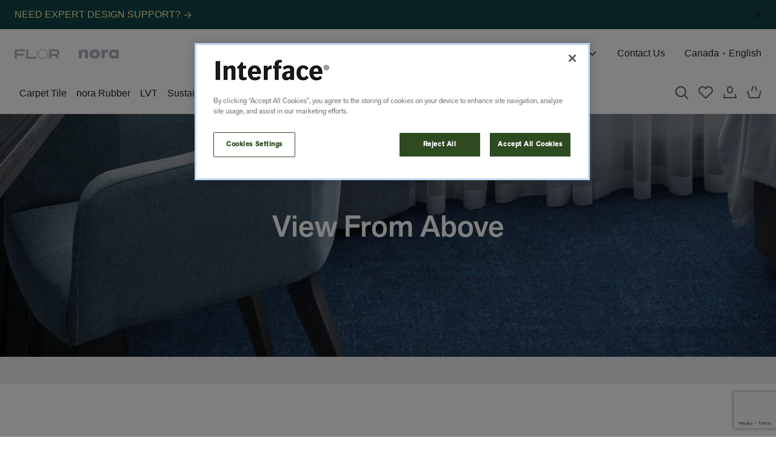

--- FILE ---
content_type: text/html;charset=utf-8
request_url: https://www.interface.com/CA/en-CA/collections/View-From-Above.html
body_size: 55753
content:
<!doctype html>
<html lang="en-CA">
    <head>
    <meta charset="UTF-8"/>
    <title>
        View From Above | Commercial Carpet Tile &amp;  Resilient Flooring | Interface
    </title>
    <meta property="fb:app_id" content="363658648321000"/>
    <script defer type="text/javascript" src="/.rum/@adobe/helix-rum-js@%5E2/dist/rum-standalone.js"></script>
<link href="/etc.clientlibs/interface/clientlibs/clientlib-base/resources/favicon.ico" rel="icon"/>
    
    
    <meta name="template" content="page-content"/>
    <meta content="@Interface_Inc" name="twitter:site"/>
    <meta content="View From Above" name="twitter:title"/>
    <meta name="twitter:description"/>
    <meta name="viewport" content="width=device-width, initial-scale=1"/>
    <meta content="IE=edge,chrome=1" http-equiv="X-UA-Compatible"/>
    

    
    

    <link rel="preload" as="image" href="https://media.interface.com/is/image/interfaceprd/CloudCover_DarkSky_Brick_wip1.interface.presentation.:c1920x700" fetchpriority="high"/>


    
<link rel="canonical" href="https://www.interface.com/CA/en-CA/collections/View-From-Above.html"/>

    
    
        <link rel="alternate" hreflang="en-ca" href="https://www.interface.com/CA/en-CA/collections/View-From-Above/"/>
    
    

    


<meta property="og:url" content="/content/interface/CA/en-CA/collections/View-From-Above"/>
<meta property="og:type" content="article"/>
<meta property="og:title" content="View From Above"/>
<meta property="og:description"/>


    


    
<link rel="stylesheet" href="https://use.typekit.net/lel7rrh.css"/>





<script async id='grecaptcha-js-include' src="https://www.google.com/recaptcha/api.js?render=6LclgtMiAAAAAFkyeU5sep7l2RPFaIg3-Is8xCPh"></script>



    
    
<link rel="stylesheet" href="/etc.clientlibs/interface/clientlibs/clientlib-base.lc-afc9d15a831201d9c813a89cd2d9a704-lc.min.css" type="text/css">






    
    
<link rel="stylesheet" href="/etc.clientlibs/interface/clientlibs/clientlib-flickity.lc-895729dd1591c06a7e860bba3325f989-lc.min.css" type="text/css">
<link rel="stylesheet" href="/etc.clientlibs/interface/clientlibs/clientlib-site.lc-934fc7b9c07b438921bd369780406f0b-lc.min.css" type="text/css">






    
  
  <script src="/etc.clientlibs/interface/clientlibs/clientlib-flickity.lc-f008f38402e0f28ae683ab8ef252a231-lc.min.js"></script>
<script src="/etc.clientlibs/interface/clientlibs/clientlib-site.lc-458b898057349a0b470dcafd59ea41f8-lc.min.js" type="module"></script>







    
<style>
  :root {
    --font1: inherit;
    --font1-size-adjust: inherit;
    --font2: inherit;
    --font2-size-adjust: inherit;
    --font3: inherit;
    --font3-size-adjust: inherit;
    --font4: inherit;
    --font4-size-adjust: inherit;
    --bg: #EFEEF1;
    --dark-text: #222222;
    --light-text: #FFFFFF;
    --theme-a: #222222;
    --theme-b: #222222;
    --theme-c: #222222;
    --theme-d: #222222;
  }
</style>
    
    
    

    

    
    



    
    

    
    
<script>
    (function(w,d,s,l,i){w[l]=w[l]||[];w[l].push({'gtm.start':
            new Date().getTime(),event:'gtm.js'});var f=d.getElementsByTagName(s)[0],
        j=d.createElement(s),dl=l!='dataLayer'?'&l='+l:'';j.async=true;j.src=
        'https://www.googletagmanager.com/gtm.js?id='+i+dl;f.parentNode.insertBefore(j,f);
    })(window,document,'script','dataLayer','GTM-WXM6V5D');
</script>
    

<!-- ENV: prod MODE: publish -->




<script src="https://assets.adobedtm.com/1494e0df7fca/07b7d98f975d/launch-b622bd436fc1.min.js" async></script>


</head>
    <body class="page basicpage l-page" id="page-body" data-widget="globalBodyWidget" data-event-keydown="handleKeydown" data-event-click="handleClick">
        
        
            <div class="l-page-container root container responsivegrid" data-widget="focusHighlighter" data-event-keyup="handleKeyup" data-event-click="handleClick">
                




                



                
<div class="root container responsivegrid">

    
    <div id="container-78e62c9493" class="cmp-container ">
        


<div class="aem-Grid aem-Grid--12 aem-Grid--default--12 ">
    
    <header class="experiencefragment aem-GridColumn aem-GridColumn--default--12">
<div id="experiencefragment-3f1c2783da" class="cmp-experiencefragment cmp-experiencefragment--header">


    
    <div id="container-d3c48e838c" class="cmp-container ">
        


<div class="aem-Grid aem-Grid--12 aem-Grid--default--12 ">
    
    <!-- START SFCC BLOCK -->



<link rel="preconnect" href="https://cdn.cquotient.com" crossorigin="anonymous"/>
<link rel="dns-prefetch" href="https://cdn.cquotient.com"/>
<link rel="preconnect" href="https://www.google-analytics.com" crossorigin="anonymous"/>
<link rel="dns-prefetch" href="https://www.google-analytics.com"/>
<link rel="preconnect" href="https://www.googletagmanager.com" crossorigin="anonymous"/>
<link rel="dns-prefetch" href="https://www.googletagmanager.com"/>
<link rel="preconnect" href="https://edge.disstg.commercecloud.salesforce.com" crossorigin="anonymous"/>
<link rel="dns-prefetch" href="https://edge.disstg.commercecloud.salesforce.com"/>
<link as="style" href="https://shop.interface.com/on/demandware.static/Sites-int-ca-Site/-/en_CA/v1768925708485/common-header-footer-interface.css" rel="preload"/>
<link rel="stylesheet" href="https://shop.interface.com/on/demandware.static/Sites-int-ca-Site/-/en_CA/v1768925708485/common-header-footer-interface.css" class="js-styles"/>
<link as="style" href="https://shop.interface.com/on/demandware.static/Sites-int-ca-Site/-/en_CA/v1768925708485/common-interface.css" rel="preload"/>
<link rel="stylesheet" href="https://shop.interface.com/on/demandware.static/Sites-int-ca-Site/-/en_CA/v1768925708485/common-interface.css" class="js-styles" media="print" onload="if(media!==&apos;all&apos;)media=&apos;all&apos;"/>
<link rel="stylesheet" href="https://shop.interface.com/on/demandware.static/Sites-int-ca-Site/-/en_CA/v1768925708485/common-interface.css"/>
<link as="style" href="https://shop.interface.com/on/demandware.static/Sites-int-ca-Site/-/en_CA/v1768925708485/hp-interface.css" rel="preload"/>
<link rel="stylesheet" href="https://shop.interface.com/on/demandware.static/Sites-int-ca-Site/-/en_CA/v1768925708485/hp-interface.css" class="js-styles" media="print" onload="if(media!==&apos;all&apos;)media=&apos;all&apos;"/>
<link rel="stylesheet" href="https://shop.interface.com/on/demandware.static/Sites-int-ca-Site/-/en_CA/v1768925708485/hp-interface.css"/>
<link rel="prefetch" href="https://shop.interface.com/on/demandware.static/Sites-int-ca-Site/-/en_CA/v1768925708485/plp-interface.css" as="style"/>
<link rel="prefetch" href="https://shop.interface.com/CA/en-CA/product.widgets.bundle.js" as="script"/>
<link rel="prefetch" href="https://shop.interface.com/CA/en-CA/search.widgets.bundle.js" as="script"/>
<link color="#ffffff" href="https://shop.interface.com/on/demandware.static/Sites-int-ca-Site/-/default/dwae93829b/images/favicons/safari-pinned-tab.svg" rel="mask-icon"/>
<link rel="icon" type="image/svg+xml" href="https://shop.interface.com/on/demandware.static/Sites-int-ca-Site/-/default/dw3722cc0f/images/favicons/favicon.svg"/>
<link href="https://shop.interface.com/on/demandware.static/Sites-int-ca-Site/-/default/dw2eab269c/images/favicons/apple-icon-180x180.png" rel="apple-touch-icon" sizes="180x180"/>
<link href="https://shop.interface.com/on/demandware.static/Sites-int-ca-Site/-/default/dwbac4d9f8/images/favicons/apple-icon-152x152.png" rel="apple-touch-icon" sizes="152x152"/>
<link href="https://shop.interface.com/on/demandware.static/Sites-int-ca-Site/-/default/dwba89180f/images/favicons/favicon-192x192.png" rel="icon" sizes="192x192" type="image/png"/>
<link href="https://shop.interface.com/on/demandware.static/Sites-int-ca-Site/-/default/dw5fca079e/images/favicons/favicon-144x144.png" rel="icon" sizes="144x144" type="image/png"/>
<link href="https://shop.interface.com/on/demandware.static/Sites-int-ca-Site/-/default/dwea5300d8/images/favicons/favicon-96x96.png" rel="icon" sizes="96x96" type="image/png"/>
<link href="https://shop.interface.com/on/demandware.static/Sites-int-ca-Site/-/default/dw57d6419d/images/favicons/favicon-48x48.png" rel="icon" sizes="48x48" type="image/png"/>
<link href="https://shop.interface.com/on/demandware.static/Sites-int-ca-Site/-/default/dw68425d9f/images/favicons/favicon-32x32.png" rel="icon" sizes="32x32" type="image/png"/>
<link href="https://shop.interface.com/on/demandware.static/Sites-int-ca-Site/-/default/dwe8e463a4/images/favicons/favicon-16x16.png" rel="icon" sizes="16x16" type="image/png"/>
<link rel="icon" type="image/x-icon" href="https://shop.interface.com/on/demandware.static/Sites-int-ca-Site/-/default/dwa3bbd804/images/favicon.ico"/>
<link href="https://shop.interface.com/on/demandware.static/Sites-int-ca-Site/-/default/dw6b739cfc/images/favicons/manifest.json" rel="manifest"/>
<style type="text/css">
                    .b-header_utility { 
                        background-color: #104546; 
                    }
                </style>
<div class="l-page-container">
 <svg height="0" width="0" style="position:absolute" viewbox="0 0 0 0" xmlns="http://www.w3.org/2000/svg"> 
  <symbol id="close" viewbox="0 0 24 24"> 
   <path fill-rule="evenodd" clip-rule="evenodd" d="M10.586 12 2.293 3.707l1.414-1.414L12 10.586l8.293-8.293 1.414 1.414L13.414 12l8.293 8.293-1.414 1.414L12 13.414l-8.293 8.293-1.414-1.414L10.586 12Z" fill="currentColor" /> 
  </symbol> 
  <symbol id="star" viewbox="0 0 24 24"> 
   <g clip-path="url(#a)"> 
    <path fill-rule="evenodd" clip-rule="evenodd" d="M12 3.26 9.37 8.589l-.753.547-5.88.854 4.255 4.148.287.885-1.004 5.857 5.26-2.765h.93l5.26 2.765-1.004-5.857.287-.885 4.256-4.148-5.881-.854-.753-.547L12 3.259ZM7.81 7.232 11.102.558h1.794l3.294 6.674 7.365 1.07.554 1.706-5.33 5.195 1.259 7.336-1.451 1.054L12 20.13l-6.588 3.463L3.96 22.54l1.258-7.336-5.33-5.195.554-1.706 7.366-1.07Z" fill="currentColor" /> 
   </g> 
  </symbol> 
 </svg> 
 <div class="b-notification_dialogs"> 
  <div data-widget="mobileCountrySelectorFlyOut" data-id="mobileCountrySelectorFlyOut" data-classes-loading="m-loading_long" id="mobileCountrySelectorFlyOut"> 
   <div class="b-dialog m-country-selector" data-ref="container" hidden="hidden"> 
    <div class="b-dialog-window m-country-selector" role="dialog" aria-modal="true" aria-labelledby="flyout-title" data-ref="dialog"> 
     <div class="b-dialog-loader"> 
      <svg class="b-loader b-button_multi_state-icon" focusable="false" width="32" height="32" viewbox="0 0 32 32" fill="none" role="none"> 
       <rect x="1" y="1" width="30" height="30" stroke="currentColor" stroke-width="2" /> 
       <path class="b-path" d="M31 11L1 11" stroke="currentColor" stroke-width="2" /> 
       <path class="b-path" d="M11 11L11 1" stroke="currentColor" stroke-width="2" /> 
       <path class="b-path" d="M21 31L21 11" stroke="currentColor" stroke-width="2" /> 
       <path class="b-path" d="M26 11V31" stroke="currentColor" stroke-width="2" /> 
      </svg> 
     </div> 
     <div class="b-location_alert-header"> 
      <h2 class="b-dialog-title">Select a Location</h2> 
      <button class="b-dialog-close" title="Close" aria-label="Close" type="button" data-dismiss="modal" data-event-click.prevent="cancel" data-ref="firstFocusElement" data-tau="dialog_close"> 
       <svg aria-hidden="true" width="22" height="22" viewbox="0 0 24 24" focusable="false"> 
        <path fill-rule="evenodd" clip-rule="evenodd" d="M10.586 12 2.293 3.707l1.414-1.414L12 10.586l8.293-8.293 1.414 1.414L13.414 12l8.293 8.293-1.414 1.414L12 13.414l-8.293 8.293-1.414-1.414L10.586 12Z" fill="currentColor" /> 
       </svg> </button> 
     </div> 
     <div class="b-dialog-body b-user_content" data-ref="content"></div> 
    </div> 
   </div> 
   <script type="template/mustache" data-ref="template">
        <div class="b-dialog m-country-selector" data-ref="container">
            <div class="b-dialog-window m-country-selector"
                role="dialog"
                aria-modal="true"
                aria-labelledby="flyout-title"
                data-ref="dialog"
            >
                <svg class="b-loader b-button_multi_state-icon" focusable="false" width="32" height="32" viewBox="0 0 32 32" fill="none" role="none">
    <rect x="1" y="1" width="30" height="30" stroke="currentColor" stroke-width="2"/>
    <path class="b-path" d="M31 11L1 11" stroke="currentColor" stroke-width="2"/>
    <path class="b-path" d="M11 11L11 1" stroke="currentColor" stroke-width="2"/>
    <path class="b-path" d="M21 31L21 11" stroke="currentColor" stroke-width="2"/>
    <path class="b-path" d="M26 11V31" stroke="currentColor" stroke-width="2"/>
</svg>

                <div class="b-location_alert-header">
                    <h2 class="b-dialog-title">Select a Location</h2>
                    

<button
    class="b-dialog-close"
    title="Close"
    aria-label="Close"
    type="button"
    data-dismiss="modal"
    data-event-click.prevent="cancel"
    data-ref="firstFocusElement"
    data-tau="dialog_close"
>
    <svg aria-hidden="true" width="22" height="22" viewBox="0 0 24 24" focusable="false">
    <path fill-rule="evenodd" clip-rule="evenodd" d="M10.586 12 2.293 3.707l1.414-1.414L12 10.586l8.293-8.293 1.414 1.414L13.414 12l8.293 8.293-1.414 1.414L12 13.414l-8.293 8.293-1.414-1.414L10.586 12Z" fill="currentColor"/>
</svg>

</button>



                </div>
                <div
                    class="b-country_selector-accordion m-acc b-normalize"
                    data-widget="mobileCountrySelector"
                    data-aem-cookies-share-domains="interface.com"
                    data-url-locale="https://shop.interface.com/on/demandware.store/Sites-int-ca-Site/en_CA/Page-SetLocaleAEM"
                    data-url-site="https://shop.interface.com/on/demandware.store/Sites-int-ca-Site/en_CA/Page-SetSiteAEM"
                    data-is-aem-page="true"
                >
                    <div class="b-dialog-container b-country_selector m-dialog" data-ref="content">
                        <div>
                            <ul>
                                <li class="b-country_selector-acc_item">
                                    <h3 class="b-country_selector-title">
                                    North &amp; South America
                                    </h3>
                                    


    
    

    <!-- dwMarker="content" dwContentID="d1622690f3e07f23f684d12d92" -->
    <ul class="b-country_selector-country_list">
	<li>
		<button class="b-country_selector-country_item" data-widget="countrySelectorItem" data-event-click="handleClick" data-event-keydown="handleKeydown" data-locale-config='{"localeID":"en_US","country":"US","displayCountry":"United States","currencyCode":"USD","displayName":"United States","language":"en","countryImageUrl":"/on/demandware.static/Sites-int-us-Site/-/default/dw82e9623b/images/icons/flag-us.svg","displayLanguage":"English","isOtherSite":true,"siteID":"int-us"}' role="none">
			<span class="b-country_selector-country">United States</span>
			<span class="b-country_selector-lang" lang="en">English</span>
		</button>
	</li>
	<li>
		<button class="b-country_selector-country_item" data-widget="countrySelectorItem" data-event-click="handleClick" data-event-keydown="handleKeydown" data-locale-config='{"localeID":"en_CA","country":"CA","displayCountry":"Canada","currencyCode":"CAD","displayName":"Canada","language":"en","countryImageUrl":"/on/demandware.static/Sites-int-us-Site/-/default/dw82e9623b/images/icons/flag-ca.svg","displayLanguage":"English","isOtherSite":true,"siteID":"int-ca","redirectUrl":"https://www.interface.com/CA/en-CA.html"}' role="none">
			<span class="b-country_selector-country">Canada</span>
			<span class="b-country_selector-lang" lang="en">English</span>
		</button>
	</li>
	<li>
		<button class="b-country_selector-country_item" data-widget="countrySelectorItem" data-event-click="handleClick" data-event-keydown="handleKeydown" data-locale-config='{"localeID":"fr_CA","country":"CA","displayCountry":"Canada","currencyCode":"CAD","displayName":"CA / FR","language":"fr","countryImageUrl":"/on/demandware.static/Sites-int-us-Site/-/default/dw82e9623b/images/icons/flag-ca.svg","displayLanguage":"français","isOtherSite":true,"siteID":"int-ca","redirectUrl":"https://www.interface.com/CA/fr-CA.html"}' role="none">
			<span class="b-country_selector-country">Canada</span>
			<span class="b-country_selector-lang" lang="fr">French</span>
		</button>
	</li>
	<li>
		<button class="b-country_selector-country_item" data-widget="countrySelectorItem" data-event-click="handleClick" data-event-keydown="handleKeydown" data-locale-config='{"localeID":"es_MX","country":"MX","displayCountry":"México","currencyCode":"USD","displayName":"MX / ES","language":"es","countryImageUrl":"/on/demandware.static/Sites-int-us-Site/-/en_US/v1638914079082/images/icons/flag-mx.svg","displayLanguage":"español","isOtherSite":true,"siteID":"int-latam","redirectUrl":"https://www.interface.com/LA/es-MX.html"}' role="none">
			<span class="b-country_selector-country">Latin America</span>
			<span class="b-country_selector-lang" lang="es">Spanish</span>
		</button>
	</li>
</ul>
    <!-- END_dwmarker -->


                                </li>
                                <li class="b-country_selector-acc_item">
                                    <h3 class="b-country_selector-title">
                                        <span>Europe,
                                        Middle East &amp; Africa</span>
                                    </h3>
                                    


    
    

    <!-- dwMarker="content" dwContentID="e0698ded15fa9d8a4ae568de08" -->
    <ul class="b-country_selector-country_list">
	<li>
		<button class="b-country_selector-country_item" data-widget="countrySelectorItem" data-event-click="handleClick" data-event-keydown="handleKeydown" data-locale-config='{"localeID":"en_GB","country":"GB","displayCountry":"United Kingdom","currencyCode":"GBP","displayName":"United Kingdom","language":"en","countryImageUrl":"","displayLanguage":"English","isOtherSite":true,"siteID":"int-gb","redirectUrl":"https://www.interface.com/GB/en-GB.html"}' role="none">
			<span class="b-country_selector-country">EMEA</span>
			<span class="b-country_selector-lang" lang="en">English</span>
		</button>
	</li>
	<li>
		<button class="b-country_selector-country_item" data-widget="countrySelectorItem" data-event-click="handleClick" data-event-keydown="handleKeydown" data-locale-config='{"localeID":"de_DE","country":"DE","displayCountry":"Germany","currencyCode":"EUR","displayName":"Germany","language":"de","countryImageUrl":"","displayLanguage":"Deutsch","isOtherSite":true,"siteID":"int-de","redirectUrl":"https://www.interface.com/EU/de-DE.html"}' role="none">
			<span class="b-country_selector-country">EMEA</span>
			<span class="b-country_selector-lang" lang="de">German</span>
		</button>
	</li>
	<li>
		<button class="b-country_selector-country_item" data-widget="countrySelectorItem" data-event-click="handleClick" data-event-keydown="handleKeydown" data-locale-config='{"localeID":"fr_FR","country":"FR","displayCountry":"France","currencyCode":"EUR","displayName":"France","language":"fr","countryImageUrl":"","displayLanguage":"Français","isOtherSite":true,"siteID":"int-fr","redirectUrl":"https://www.interface.com/EU/fr-FR.html"}' role="none">
			<span class="b-country_selector-country">EMEA</span>
			<span class="b-country_selector-lang" lang="fr">French</span>
		</button>
	</li>
	<li>
		<button class="b-country_selector-country_item" data-widget="countrySelectorItem" data-event-click="handleClick" data-event-keydown="handleKeydown" data-locale-config='{"localeID":"nl_NL","country":"NL","displayCountry":"Netherlands","currencyCode":"EUR","displayName":"Netherlands","language":"nl","countryImageUrl":"","displayLanguage":"Nederlands","isOtherSite":true,"siteID":"int-nl","redirectUrl":"https://www.interface.com/EU/nl-NL.html"}' role="none">
			<span class="b-country_selector-country">EMEA</span>
			<span class="b-country_selector-lang" lang="nl">Dutch</span>
		</button>
	</li>
	<li>
		<button class="b-country_selector-country_item" data-widget="countrySelectorItem" data-event-click="handleClick" data-event-keydown="handleKeydown" data-locale-config='{"localeID":"es_ES","country":"ES","displayCountry":"Spain","currencyCode":"EUR","displayName":"Spain","language":"es","countryImageUrl":"","displayLanguage":"Español","isOtherSite":true,"siteID":"int-es","redirectUrl":"https://www.interface.com/EU/es-ES.html"}' role="none">
			<span class="b-country_selector-country">EMEA</span>
			<span class="b-country_selector-lang" lang="es">Spanish</span>
		</button>
	</li>
</ul>
    <!-- END_dwmarker -->


                                </li>
                                <li class="b-country_selector-acc_item">
                                    <h3 class="b-country_selector-title">Asia Pacific</h3>
                                    


    
    

    <!-- dwMarker="content" dwContentID="eca0def5f2c1f00ad47686f25d" -->
    <ul class="b-country_selector-country_list">
	<li>
		<button class="b-country_selector-country_item" data-widget="countrySelectorItem" data-event-click="handleClick" data-event-keydown="handleKeydown" data-locale-config='{"localeID":"en_AU","country":"AU","displayCountry":"Australia","currencyCode":"AUD","displayName":"Australia","language":"en","countryImageUrl":"","displayLanguage":"English","isOtherSite":true,"siteID":"int-au","redirectUrl":"https://www.interface.com/AU/en-AU.html"}' role="none">
			<span class="b-country_selector-country">Australia & New Zealand</span>
			<span class="b-country_selector-lang" lang="en">English</span>
		</button>
	</li>
	<li>
		<button class="b-country_selector-country_item" data-widget="countrySelectorItem" data-event-click="handleClick" data-event-keydown="handleKeydown" data-locale-config='{"localeID":"en_SG","country":"SG","displayCountry":"Singapore","currencyCode":"SGD","displayName":"Singapore","language":"en","countryImageUrl":"","displayLanguage":"English","isOtherSite":true,"siteID":"int-sg","redirectUrl":"https://www.interface.com/SEA/en-SG.html"}' role="none">
			<span class="b-country_selector-country">Asia</span>
			<span class="b-country_selector-lang" lang="en">English</span>
		</button>
	</li>
	
	<li>
		<button class="b-country_selector-country_item" data-widget="countrySelectorItem" data-event-click="handleClick" data-event-keydown="handleKeydown" data-locale-config='{"localeID":"en_CN","country":"CN","displayCountry":"China","currencyCode":"USD","displayName":"China","language":"en","countryImageUrl":"","displayLanguage":"English","isOtherSite":true,"siteID":"int-us","redirectUrl":"https://www.interface.com/CN/zh-CN.html"}' role="none">
			<span class="b-country_selector-country">	中国</span>
			<span class="b-country_selector-lang" lang="cn">简体中文</span>
		</button>
	</li>
</ul>
    <!-- END_dwmarker -->


                                </li>
                            </ul>
                        </div>
                    </div>
                </div>
            </div>
        </div>
    </script> 
  </div> 
 </div> 
 <a href="#maincontent" class="b-skip_to" rel="nofollow" x-cq-linkchecker="skip"> <span class="b-skip_to-text">Skip to Content (Press Enter)</span> </a> 
 <a href="#footercontent" class="b-skip_to" rel="nofollow" x-cq-linkchecker="skip"> <span class="b-skip_to-text">Skip to Footer (Press Enter)</span> </a> 
 <div id="csrf-token-element" data-token-name="csrf_token" data-token-value="lEnukpF4FsVWU6zsyk_V_I9_Y6ZbhYR_pd3qSbXoE8M_cUk9oLzA7x5_DJP8YumaSZRx-AsmcjL3O5EcvVjmEUyN4ZT8I189fgL0VpRpOCgdTPOUWmIfSrRs7RKQXzI1RxSrAXQm5l5sfGszyg9jN7ICzgl16UpEIaq_K6bEpOsTv5XO7F8=" hidden="hidden"></div> 
 <script>
    window.sfccUnCachedData = {"customerData":{"customerId":"cdl8uSqAdahvBPU5pxlJ4lb3AH","isAnonymous":true}};
</script> 
 <div id="js-disabled"> 
  <noscript> 
   <div class="b-header_message b-normalize m-error" role="alert"> 
    <div class="b-header_message-inner"> 
     <!-- dwMarker="content" dwContentID="6f711cb39c58956e0734c65dda" --> 
     <p><span style="color:#ffffff;">Your browser does not have JS enabled. You are still able to browse </span></p> 
     <p><span style="color:#ffffff;">this website, but you will not be able to access advanced features such </span></p> 
     <p><span style="color:#ffffff;">as editing or logging in.</span></p> 
     <!-- END_dwmarker --> 
    </div> 
   </div> 
  </noscript> 
 </div> 
 <script>
    document.getElementById('js-disabled').style.display = 'none';
</script> 
 <div class="b-header_message m-error b-normalize" role="alert" id="js-outdated-browser" style="display:none;"> 
  <div class="b-header_message-inner"> 
   <!-- dwMarker="content" dwContentID="41792d0aa531f661bf1087e814" --> You are using an unsupported browser or your browser might be in the Compatibility View mode 
   <!-- END_dwmarker --> 
  </div> 
 </div> 
 <script>
    if (typeof Symbol === 'undefined') {
        document.getElementById('js-outdated-browser').style.display = 'block';
    }
</script> 
 <div class="b-header_message m-error b-normalize" role="alert" id="cookies-error-message" style="display:none;"> 
  <div class="b-header_message-inner"> 
   <!-- dwMarker="content" dwContentID="c8dd93247b233900aafb326ad2" --> Your cookies are disabled. To experience the full world of Interface, please enable these or check whether another program is blocking them. By enabling them, you are agreeing to our 
   <a href="https://shop.interface.com/CA/en-CA/help-center/privacy-policy.html" target="_blank" rel="noreferrer nofollow" x-cq-linkchecker="skip">Cookie Policy</a> 
   <!-- END_dwmarker --> 
  </div> 
 </div> 
 <script>
    if (!navigator.cookieEnabled) {
        document.getElementById('cookies-error-message').style.display = 'block';
    }
</script> 
 <div data-widget="headerContentSlot" data-id="headerContentSlot" data-hidden="true" class="b-header_utility b-print-hide b-normalize" hidden="true" data-aem-cookies-share-domains="interface.com"> 
  <div class="b-header_utility-inner"> 
   <div class="b-header_utility-item m-promo_slot"> 
    <!-- dwMarker="content" dwContentID="582842084e3fb9917436a469eb" --> 
    <style type="text/css">
                    .b-header_utility { 
                        background-color: #104546; 
                    }
                </style> 
    <a style="color: #fff8b3;" class="b-link-reset" href="https://www.interface.com/CA/en-CA/design/design-studio.html" x-cq-linkchecker="skip">NEED EXPERT DESIGN SUPPORT? 
     <svg width="14" height="14" fill="none" viewbox="0 0 24 24" focusable="false"> 
      <path fill-rule="evenodd" clip-rule="evenodd" d="m19.586 13-7.293 7.293 1.414 1.414L23.414 12l-9.707-9.707-1.414 1.414L19.586 11H2v2h17.586Z" fill="currentColor" /> 
     </svg></a> 
    <!-- End content-asset --> 
   </div> 
   <div class="b-header_utility-close_wrap"> 
    <button aria-label="Close header top banner" class="b-header_utility-close" data-event-click.prevent="hideContentSlot"> 
     <svg width="24" height="24" fill="none" viewbox="0 0 24 24" focusable="false"> 
      <path d="m6 6 12 12m0-12L6 18" stroke="currentColor" stroke-width="2" /> 
      <path fill-rule="evenodd" clip-rule="evenodd" d="M10.586 12 5.293 6.707l1.414-1.414L12 10.586l5.293-5.293 1.414 1.414L13.414 12l5.293 5.293-1.414 1.414L12 13.414l-5.293 5.293-1.414-1.414L10.586 12Z" fill="currentColor" /> 
     </svg> </button> 
   </div> 
  </div> 
 </div> 
 <header data-widget="contextLoader" data-context="header" data-init-on-load="loadContext" class="l-header b-normalize b-print-hide" aria-label="Site header" data-tau-unique="header"> 
  <div class="l-header-inner"> 
   <div class="l-header-left b-header_actions"> 
    <div class="b-header_logos"> 
     <!-- dwMarker="content" dwContentID="9bcf6ee825653edeecd8e981b8" --> 
     <div class="b-header_logos-item"> 
      <a href="https://www.flor.com" rel="noreferrer nofollow" target="_blank" title="Flor.com" aria-label="Flor.com" data-widget="gtmClickHandler" data-event-click="handleClick" data-gtm-type="header" data-gtm-level="1" x-cq-linkchecker="skip"> 
       <svg width="74" height="16" viewbox="0 0 202 44" focusable="false"> 
        <path fill="currentColor" d="M47.4995 42.581h1.0743V0h-1.0743v42.581Zm53.0545 0h1.076V0h-1.076v42.581Zm51.62 0h1.076V0h-1.076v42.581ZM127.003.3555c-12.395 0-22.444 9.7698-22.444 21.8221 0 12.0505 10.049 21.8222 22.444 21.8222 12.396 0 22.444-9.7717 22.444-21.8222 0-12.0523-10.048-21.8221-22.444-21.8221Zm0 40.8063c-10.783 0-19.524-8.5012-19.524-18.9842 0-10.4848 8.741-18.9841 19.524-18.9841 10.783 0 19.524 8.4993 19.524 18.9841 0 10.483-8.741 18.9842-19.524 18.9842ZM43.7936 9.4035V.8877H0v42.5792h8.7594V28.5637h32.8453v-8.5158H8.7594V9.4035h35.0342ZM61.3125 34.951V.8877h-8.7594v42.5792h43.7936V34.951H61.3125ZM202 15.7907c0-8.2316-6.863-14.905-15.328-14.905h-29.015v42.5829h8.76V30.6957h15.704l13.138 12.7729h6.194v-6.0207l-8.356-8.1217c5.256-2.365 8.903-7.535 8.903-13.5336v-.0019Zm-35.583-6.3873h20.255c3.623 0 6.568 2.8655 6.568 6.3873 0 3.52-2.945 6.3855-6.568 6.3855h-20.255V9.4034Z" /> 
       </svg> </a> 
     </div> 
     <!-- END_dwmarker --> 
     <!-- dwMarker="content" dwContentID="a0e8d9a83762150208b2443c47" --> 
     <div class="b-header_logos-item"> 
      <a href="https://shop.interface.com/CA/en-CA/resilient/nora-rubber/" rel="noreferrer nofollow" title="nora Rubber" aria-label="nora Rubber" data-widget="gtmClickHandler" data-event-click="handleClick" data-gtm-type="header" data-gtm-level="1" x-cq-linkchecker="skip"> 
       <svg width="66" height="16" viewbox="0 0 179 42" focusable="false" class="m-nora"> 
        <path fill="currentColor" d="M128.486 1.0557c-5.418 0-10 2.1401-12.672 6.9375h-.15V1.573h-13.878v39.1144h13.889V24.9145c0-6.7093 1.907-11.817 9.614-11.817 2.143 0 3.972.2282 5.879 1.2947V1.0557h-2.682ZM26.5571.2959c-5.4178 0-9.3107 1.598-12.5 6.324h-.1535V1.5908H0v39.0965h13.8893V20.4131c0-4.8759 1.6036-9.067 7.25-9.067 6.8678 0 6.2571 6.5523 6.2571 10.2904v19.0507h13.8893V16.5288c0-9.6057-4.1928-16.2329-14.7286-16.2329ZM71.5324 29.9295c-5.6465 0-8.9286-3.8094-8.9286-8.7638 0-4.8011 3.2821-8.8423 8.9286-8.8423 5.6464 0 8.9285 4.0412 8.9285 8.8423 0 4.9544-3.2821 8.7638-8.9285 8.7638Zm0-29.6443c-12.5929 0-23.5715 7.5439-23.5715 20.8805 0 13.3365 11.0715 20.8091 23.5715 20.8091 12.5928 0 23.5714-7.5475 23.5714-20.8091C95.1038 7.8291 84.1181.2852 71.5324.2852ZM165.69 23.7273c-.95 3.6561-3.99 6.2028-8.618 6.2028-4.629 0-7.672-2.5574-8.615-6.2135l-.035-.1498a9.0351 9.0351 0 0 1-.279-2.4005c0-4.801 3.282-8.8387 8.929-8.8387 5.646 0 8.928 4.0377 8.928 8.8387.003.8597-.102 1.7163-.31 2.5503v.0107Zm-.147-22.1467V5.39c-2.9-3.4313-7.632-5.1078-12.143-5.1078-11.596 0-19.61 9.602-19.61 20.8092-.001.8772.049 1.7537.15 2.6252 1.164 10.0479 8.928 18.2589 19.614 18.2589 4.578 0 9.386-1.7549 11.828-5.6393h.154v4.3409h13.889V1.5913l-13.882-.0107Z" /> 
       </svg> </a> 
     </div> 
     <!-- END_dwmarker --> 
    </div> 
    <div class="b-header_actions"> 
     <div class="b-header_actions-item m-hamburger"> 
      <button id="main-navigation-toggle" class="b-header_button" type="button" aria-controls="main-navigation" aria-haspopup="true" aria-expanded="false" title="Show navigation" data-widget="menuPanelToggle" data-event-click.prevent="onClick" data-event-keydown="handleKeydown" data-tau="header_hamburger"> 
       <svg width="24" height="24" fill="none" viewbox="0 0 24 24" focusable="false"> 
        <path fill-rule="evenodd" clip-rule="evenodd" d="M22 6H2V4h20v2Zm0 7H2v-2h20v2Zm0 7H2v-2h20v2Z" fill="currentColor" /> 
       </svg> </button> 
     </div> 
    </div> 
   </div> 
   <div class="l-header-middle"> 
    <a class="b-logo" href="https://shop.interface.com/CA/en-CA/home/" title="Home page" data-tau="logo" aria-label="Interface. Go to Home page" data-widget="gtmClickHandler" data-event-click="handleClick" data-gtm-type="header" data-gtm-level="1" x-cq-linkchecker="skip"> 
     <!-- dwMarker="content" dwContentID="7fa04e39fe5599b4e221ba5264" --> 
     <svg width="172" height="32" viewbox="0 0 172 32" aria-label="Interface" focusable="false" fill="currentColor"> 
      <path d="M85.7242 14.4078C83.0763 14.4078 81.2272 16.3537 81.2272 19.0469V31.3763H75.1416V9.28236H80.8301L81.0948 12.5107C82.1981 10.3437 84.3164 8.7959 86.8274 8.7959C87.1805 8.7959 87.1364 8.7959 87.4894 8.84012V14.7174C86.8274 14.4963 86.2979 14.4078 85.7242 14.4078Z" /> 
      <path d="M6.92413 2.03418H0V31.3808H6.92413V2.03418Z" /> 
      <path d="M24.6648 31.2924V16.0442C24.6648 14.5406 24.0469 13.3465 22.4141 13.3465C19.8545 13.3465 18.4423 14.9386 18.4423 17.4107V31.2879H12.3611V9.19398H18.0937L18.4467 11.3167C20.4326 9.54776 22.3258 8.70752 25.0178 8.70752C28.8572 8.70752 30.7504 11.0956 30.7504 14.8059V31.2924H24.6648Z" /> 
      <path d="M43.2305 31.9113C40.4062 31.9113 36.5271 30.8057 36.5271 26.5205V13.6913H33.8351V10.1225C36.9242 9.23799 38.4203 6.80571 39.2146 3.84717H42.6127V9.19377H47.4627V13.6028H42.6127V23.9555C42.6127 25.9898 43.054 27.4005 45.3929 27.4005C46.4962 27.4005 47.8643 26.9141 48.2615 26.6929V30.8013C47.0699 31.3806 45.1282 31.9113 43.2305 31.9113Z" /> 
      <path d="M60.9182 13.0368C57.6569 13.0368 56.8184 15.6902 56.7301 18.3392H64.3604C64.356 15.9997 63.7823 13.0368 60.9182 13.0368ZM70.5343 22.0981H56.7743C56.7743 25.322 58.4954 27.3563 61.8008 27.3563C64.0515 27.3563 65.596 26.7372 67.2686 24.924L70.0488 28.4176C67.401 31.1108 64.4045 31.9953 60.6975 31.9953C54.0823 31.9953 50.3312 26.4718 50.3312 20.2408C50.3312 13.3906 54.0779 8.66309 61.1829 8.66309C67.6216 8.66309 70.6225 14.0981 70.6225 20.3778C70.6225 20.9483 70.6225 21.5232 70.5343 22.0981Z" /> 
      <path d="M101.307 4.10835C99.2327 4.10835 98.3059 5.08126 98.3059 7.24378V9.18961H102.406V13.6517H98.3059V31.288H92.2203V13.7402H89.7048V9.19403H92.2203V6.27529C92.2203 1.81316 95.839 0 99.8064 0C100.954 0 102.322 0.0884466 103.249 0.353787V4.37369C102.67 4.19679 101.881 4.10835 101.307 4.10835Z" /> 
      <path d="M116.303 20.7275C113.743 21.0371 109.996 21.2582 109.996 24.6634C109.996 26.2555 110.835 27.1841 112.423 27.1841C114.321 27.1841 116.303 25.9901 116.303 23.9116V20.7275ZM116.479 31.2925L116.303 29.214C114.493 30.9387 112.688 31.9072 110.129 31.9072C106.25 31.9072 103.778 29.1698 103.778 25.3666C103.778 18.2068 111.011 17.8973 116.303 17.1455V15.1554C116.303 13.3422 114.317 13.0327 112.909 13.0327C110.702 13.0327 108.677 13.8287 107.309 15.4207L104.93 11.706C107.048 9.53904 110.486 8.61035 113.487 8.61035C117.503 8.61035 122.397 9.67171 122.397 14.6645V31.2836H116.479V31.2925Z" /> 
      <path d="M136.501 31.9113C129.665 31.9113 126.311 27.3165 126.311 20.024C126.311 12.7758 130.941 8.66748 136.457 8.66748C140.468 8.66748 143.646 10.3037 144.882 13.8372L140.689 15.9157C140.292 14.6332 139.1 13.1296 137.207 13.1296C133.588 13.1296 132.666 15.7388 132.666 20.1567C132.666 24.7957 134.431 27.2722 137.163 27.2722C139.193 27.2722 140.601 26.3435 141.263 24.6631L145.102 27.1396C143.646 30.5403 140.032 31.9113 136.501 31.9113Z" /> 
      <path d="M157.022 13.0368C153.756 13.0368 152.918 15.6902 152.834 18.3392H160.464C160.464 15.9997 159.891 13.0368 157.022 13.0368ZM166.638 22.0981H152.878C152.878 25.322 154.599 27.3563 157.909 27.3563C160.16 27.3563 161.7 26.7372 163.377 24.924L166.157 28.4176C163.509 31.1108 160.513 31.9953 156.806 31.9953C150.186 31.9953 146.439 26.4718 146.439 20.2408C146.439 13.3906 150.186 8.66309 157.291 8.66309C163.73 8.66309 166.731 14.0981 166.731 20.3778C166.726 20.9483 166.726 21.5232 166.638 22.0981Z" /> 
      <path d="M169.065 10.689H169.388C169.754 10.689 170.067 10.5564 170.067 10.2114C170.067 9.96377 169.891 9.72054 169.388 9.72054C169.242 9.72054 169.145 9.73381 169.065 9.74266V10.689ZM169.065 12.2369H168.62V9.43751C168.854 9.40214 169.074 9.37118 169.41 9.37118C169.833 9.37118 170.111 9.45963 170.279 9.58345C170.447 9.70728 170.535 9.89744 170.535 10.1628C170.535 10.5298 170.288 10.7554 169.992 10.8438V10.8659C170.235 10.9102 170.403 11.1357 170.46 11.547C170.526 11.9804 170.592 12.1484 170.636 12.2369H170.169C170.102 12.1484 170.036 11.8919 169.979 11.5249C169.913 11.1666 169.736 11.034 169.379 11.034H169.065V12.2369ZM169.533 8.65918C168.43 8.65918 167.53 9.60556 167.53 10.7775C167.53 11.9715 168.43 12.909 169.542 12.909C170.654 12.9223 171.546 11.9715 171.546 10.7907C171.546 9.60999 170.654 8.65918 169.542 8.65918H169.533ZM169.542 8.27002C170.91 8.27002 172 9.38445 172 10.7775C172 12.1926 170.91 13.2982 169.529 13.2982C168.161 13.2982 167.049 12.1926 167.049 10.7775C167.049 9.38445 168.161 8.27002 169.529 8.27002H169.542Z" /> 
     </svg> 
     <!-- END_dwmarker --> </a> 
   </div> 
   <div class="l-header-right"> 
    <ul class="b-header_actions" role="none"> 
     <li class="b-header_actions-item m-storelocator"> 
      <div class="b-find_store b-dropdown m-icon" data-widget="menuButton" data-event-click="toggleMenu"> 
       <button type="button" class="b-header_actions-link b-find_store-btn" aria-haspopup="true" aria-expanded="false" aria-controls="findUs-dropdown" data-ref="itemLink"> <span>Find Us</span> 
        <svg width="24" height="24" fill="none" viewbox="0 0 24 24" focusable="false"> 
         <path fill-rule="evenodd" clip-rule="evenodd" d="m5 7.586 7 7 7-7L20.414 9 12 17.414 3.586 9 5 7.586Z" fill="currentColor" /> 
        </svg> </button> 
       <ul class="b-header_flyout" aria-hidden="true" data-ref="submenu" id="findUs-dropdown"> 
        <li role="none" data-widget="MenuBarItem"> <a href="https://shop.interface.com/CA/en-CA/reps/" class="b-header_flyout-option" data-widget="gtmClickHandler" data-event-click="handleClick" data-gtm-type="header" data-gtm-level="1" data-gtm-element="Find a Rep" x-cq-linkchecker="skip"> Find a Rep </a> </li> 
        <li role="none" data-widget="MenuBarItem"> <a href="https://shop.interface.com/CA/en-CA/locations/" class="b-header_flyout-option" data-widget="gtmClickHandler" data-event-click="handleClick" data-gtm-type="header" data-gtm-level="1" data-gtm-element="Find a Location" x-cq-linkchecker="skip"> Find a Location </a> </li> 
       </ul> 
      </div> </li> 
     <li class="b-header_actions-item m-customerservice"> 
      <!-- dwMarker="content" dwContentID="de029c163dd6b37a2d98af28d2" --> 
      <!--Config for Desktop--> <a class="b-header_actions-link b-md_down-hide" href="https://www.interface.com/CA/en-CA/more-from-interface/contact-us.html" data-widget="gtmClickHandler" data-event-click="handleClick" data-gtm-type="header" data-gtm-level="1" data-gtm-element="Customer Service" x-cq-linkchecker="skip"> Contact Us </a> 
      <!--Config for Mobile--> <a role="menuitem" aria-haspopup="false" class="b-menu_panel-footer_item m-hamburger_item b-lg_up-hide" href="https://www.interface.com/CA/en-CA/more-from-interface/contact-us.html" data-ref="itemLink" x-cq-linkchecker="skip"> Contact Us </a> 
      <!-- END_dwmarker --> </li> 
     <li class="b-header_actions-item m-locale"> 
      <div data-widget="countrySelector" data-url-locale="https://shop.interface.com/on/demandware.store/Sites-int-ca-Site/en_CA/Page-SetLocaleAEM" data-url-site="https://shop.interface.com/on/demandware.store/Sites-int-ca-Site/en_CA/Page-SetSiteAEM" data-is-aem-page="true" data-aem-cookies-share-domains="interface.com"> 
       <div class="b-country_selector" data-widget.lg.xl="countrySelectorFlyOutButton" data-event-click.lg.xl="handleClick" data-forward-to-parent="switchLocale"> 
        <button class="b-country_selector-switcher" aria-label="Language and currency switcher. You are currently on Canada version of the site." aria-haspopup="true" aria-expanded="false" aria-controls="language-switcher-menu" data-ref="itemLink" data-tau="header_country_selector" data-widget="gtmClickHandler" data-event-click="handleClick" data-gtm-type="header" data-gtm-level="1" data-gtm-element="Language and currency switcher."> <span class="b-country_selector-locale_name"> Canada </span> <span class="b-country_selector-locale_lang"> English </span> </button> 
       </div> 
       <div data-widget="countrySelectorFlyOut" data-id="countrySelectorFlyOut" data-classes-loading="m-loading_long" id="countrySelectorFlyOut"> 
        <div class="b-dialog m-country-selector" data-ref="container" hidden="hidden"> 
         <div class="b-dialog-window m-country-selector" role="dialog" aria-modal="true" aria-labelledby="flyout-title" data-ref="dialog"> 
          <div class="b-dialog-loader"> 
           <svg class="b-loader b-button_multi_state-icon" focusable="false" width="32" height="32" viewbox="0 0 32 32" fill="none" role="none"> 
            <rect x="1" y="1" width="30" height="30" stroke="currentColor" stroke-width="2" /> 
            <path class="b-path" d="M31 11L1 11" stroke="currentColor" stroke-width="2" /> 
            <path class="b-path" d="M11 11L11 1" stroke="currentColor" stroke-width="2" /> 
            <path class="b-path" d="M21 31L21 11" stroke="currentColor" stroke-width="2" /> 
            <path class="b-path" d="M26 11V31" stroke="currentColor" stroke-width="2" /> 
           </svg> 
          </div> 
          <div class="b-dialog-header b-country_selector-header"> 
           <h2 class="b-dialog-title">Select a Location</h2> 
           <button class="b-dialog-close" title="Close" aria-label="Close" type="button" data-dismiss="modal" data-event-click.prevent="cancel" data-ref="firstFocusElement" data-tau="dialog_close"> 
            <svg aria-hidden="true" width="22" height="22" viewbox="0 0 24 24" focusable="false"> 
             <path fill-rule="evenodd" clip-rule="evenodd" d="M10.586 12 2.293 3.707l1.414-1.414L12 10.586l8.293-8.293 1.414 1.414L13.414 12l8.293 8.293-1.414 1.414L12 13.414l-8.293 8.293-1.414-1.414L10.586 12Z" fill="currentColor" /> 
            </svg> </button> 
          </div> 
          <div class="b-dialog-body b-user_content" data-ref="content"></div> 
         </div> 
        </div> 
        <script type="template/mustache" data-ref="template">
        <div class="b-dialog m-country-selector" data-ref="container">
            <div
                class="b-dialog-window m-country-selector"
                role="dialog"
                data-ref="dialog"
                aria-modal="true"
                aria-labelledby="flyout-title"
            >
                <svg class="b-loader b-button_multi_state-icon" focusable="false" width="32" height="32" viewBox="0 0 32 32" fill="none" role="none">
    <rect x="1" y="1" width="30" height="30" stroke="currentColor" stroke-width="2"/>
    <path class="b-path" d="M31 11L1 11" stroke="currentColor" stroke-width="2"/>
    <path class="b-path" d="M11 11L11 1" stroke="currentColor" stroke-width="2"/>
    <path class="b-path" d="M21 31L21 11" stroke="currentColor" stroke-width="2"/>
    <path class="b-path" d="M26 11V31" stroke="currentColor" stroke-width="2"/>
</svg>


                <div class="b-dialog-header b-country_selector-header">
                    <h2 class="b-dialog-title">Select a Location</h2>
                    

<button
    class="b-dialog-close"
    title="Close"
    aria-label="Close"
    type="button"
    data-dismiss="modal"
    data-event-click.prevent="cancel"
    data-ref="firstFocusElement"
    data-tau="dialog_close"
>
    <svg aria-hidden="true" width="22" height="22" viewBox="0 0 24 24" focusable="false">
    <path fill-rule="evenodd" clip-rule="evenodd" d="M10.586 12 2.293 3.707l1.414-1.414L12 10.586l8.293-8.293 1.414 1.414L13.414 12l8.293 8.293-1.414 1.414L12 13.414l-8.293 8.293-1.414-1.414L10.586 12Z" fill="currentColor"/>
</svg>

</button>



                </div>
                <div class="b-dialog-container b-country_selector-inner m-dialog" data-ref="content">
                    <div>
                        <h3 class="b-country_selector-title">
                            North &amp; South America
                        </h3>
                        


    
    

    <!-- dwMarker="content" dwContentID="d1622690f3e07f23f684d12d92" -->
    <ul class="b-country_selector-country_list">
	<li>
		<button class="b-country_selector-country_item" data-widget="countrySelectorItem" data-event-click="handleClick" data-event-keydown="handleKeydown" data-locale-config='{"localeID":"en_US","country":"US","displayCountry":"United States","currencyCode":"USD","displayName":"United States","language":"en","countryImageUrl":"/on/demandware.static/Sites-int-us-Site/-/default/dw82e9623b/images/icons/flag-us.svg","displayLanguage":"English","isOtherSite":true,"siteID":"int-us"}' role="none">
			<span class="b-country_selector-country">United States</span>
			<span class="b-country_selector-lang" lang="en">English</span>
		</button>
	</li>
	<li>
		<button class="b-country_selector-country_item" data-widget="countrySelectorItem" data-event-click="handleClick" data-event-keydown="handleKeydown" data-locale-config='{"localeID":"en_CA","country":"CA","displayCountry":"Canada","currencyCode":"CAD","displayName":"Canada","language":"en","countryImageUrl":"/on/demandware.static/Sites-int-us-Site/-/default/dw82e9623b/images/icons/flag-ca.svg","displayLanguage":"English","isOtherSite":true,"siteID":"int-ca","redirectUrl":"https://www.interface.com/CA/en-CA.html"}' role="none">
			<span class="b-country_selector-country">Canada</span>
			<span class="b-country_selector-lang" lang="en">English</span>
		</button>
	</li>
	<li>
		<button class="b-country_selector-country_item" data-widget="countrySelectorItem" data-event-click="handleClick" data-event-keydown="handleKeydown" data-locale-config='{"localeID":"fr_CA","country":"CA","displayCountry":"Canada","currencyCode":"CAD","displayName":"CA / FR","language":"fr","countryImageUrl":"/on/demandware.static/Sites-int-us-Site/-/default/dw82e9623b/images/icons/flag-ca.svg","displayLanguage":"français","isOtherSite":true,"siteID":"int-ca","redirectUrl":"https://www.interface.com/CA/fr-CA.html"}' role="none">
			<span class="b-country_selector-country">Canada</span>
			<span class="b-country_selector-lang" lang="fr">French</span>
		</button>
	</li>
	<li>
		<button class="b-country_selector-country_item" data-widget="countrySelectorItem" data-event-click="handleClick" data-event-keydown="handleKeydown" data-locale-config='{"localeID":"es_MX","country":"MX","displayCountry":"México","currencyCode":"USD","displayName":"MX / ES","language":"es","countryImageUrl":"/on/demandware.static/Sites-int-us-Site/-/en_US/v1638914079082/images/icons/flag-mx.svg","displayLanguage":"español","isOtherSite":true,"siteID":"int-latam","redirectUrl":"https://www.interface.com/LA/es-MX.html"}' role="none">
			<span class="b-country_selector-country">Latin America</span>
			<span class="b-country_selector-lang" lang="es">Spanish</span>
		</button>
	</li>
</ul>
    <!-- END_dwmarker -->


                    </div>
                    <div>
                        <h3 class="b-country_selector-title">
                            Europe,
                            Middle East &amp; Africa
                        </h3>
                        


    
    

    <!-- dwMarker="content" dwContentID="e0698ded15fa9d8a4ae568de08" -->
    <ul class="b-country_selector-country_list">
	<li>
		<button class="b-country_selector-country_item" data-widget="countrySelectorItem" data-event-click="handleClick" data-event-keydown="handleKeydown" data-locale-config='{"localeID":"en_GB","country":"GB","displayCountry":"United Kingdom","currencyCode":"GBP","displayName":"United Kingdom","language":"en","countryImageUrl":"","displayLanguage":"English","isOtherSite":true,"siteID":"int-gb","redirectUrl":"https://www.interface.com/GB/en-GB.html"}' role="none">
			<span class="b-country_selector-country">EMEA</span>
			<span class="b-country_selector-lang" lang="en">English</span>
		</button>
	</li>
	<li>
		<button class="b-country_selector-country_item" data-widget="countrySelectorItem" data-event-click="handleClick" data-event-keydown="handleKeydown" data-locale-config='{"localeID":"de_DE","country":"DE","displayCountry":"Germany","currencyCode":"EUR","displayName":"Germany","language":"de","countryImageUrl":"","displayLanguage":"Deutsch","isOtherSite":true,"siteID":"int-de","redirectUrl":"https://www.interface.com/EU/de-DE.html"}' role="none">
			<span class="b-country_selector-country">EMEA</span>
			<span class="b-country_selector-lang" lang="de">German</span>
		</button>
	</li>
	<li>
		<button class="b-country_selector-country_item" data-widget="countrySelectorItem" data-event-click="handleClick" data-event-keydown="handleKeydown" data-locale-config='{"localeID":"fr_FR","country":"FR","displayCountry":"France","currencyCode":"EUR","displayName":"France","language":"fr","countryImageUrl":"","displayLanguage":"Français","isOtherSite":true,"siteID":"int-fr","redirectUrl":"https://www.interface.com/EU/fr-FR.html"}' role="none">
			<span class="b-country_selector-country">EMEA</span>
			<span class="b-country_selector-lang" lang="fr">French</span>
		</button>
	</li>
	<li>
		<button class="b-country_selector-country_item" data-widget="countrySelectorItem" data-event-click="handleClick" data-event-keydown="handleKeydown" data-locale-config='{"localeID":"nl_NL","country":"NL","displayCountry":"Netherlands","currencyCode":"EUR","displayName":"Netherlands","language":"nl","countryImageUrl":"","displayLanguage":"Nederlands","isOtherSite":true,"siteID":"int-nl","redirectUrl":"https://www.interface.com/EU/nl-NL.html"}' role="none">
			<span class="b-country_selector-country">EMEA</span>
			<span class="b-country_selector-lang" lang="nl">Dutch</span>
		</button>
	</li>
	<li>
		<button class="b-country_selector-country_item" data-widget="countrySelectorItem" data-event-click="handleClick" data-event-keydown="handleKeydown" data-locale-config='{"localeID":"es_ES","country":"ES","displayCountry":"Spain","currencyCode":"EUR","displayName":"Spain","language":"es","countryImageUrl":"","displayLanguage":"Español","isOtherSite":true,"siteID":"int-es","redirectUrl":"https://www.interface.com/EU/es-ES.html"}' role="none">
			<span class="b-country_selector-country">EMEA</span>
			<span class="b-country_selector-lang" lang="es">Spanish</span>
		</button>
	</li>
</ul>
    <!-- END_dwmarker -->


                    </div>
                    <div>
                        <h3 class="b-country_selector-title">
                            Asia Pacific                        </h3>
                        


    
    

    <!-- dwMarker="content" dwContentID="eca0def5f2c1f00ad47686f25d" -->
    <ul class="b-country_selector-country_list">
	<li>
		<button class="b-country_selector-country_item" data-widget="countrySelectorItem" data-event-click="handleClick" data-event-keydown="handleKeydown" data-locale-config='{"localeID":"en_AU","country":"AU","displayCountry":"Australia","currencyCode":"AUD","displayName":"Australia","language":"en","countryImageUrl":"","displayLanguage":"English","isOtherSite":true,"siteID":"int-au","redirectUrl":"https://www.interface.com/AU/en-AU.html"}' role="none">
			<span class="b-country_selector-country">Australia & New Zealand</span>
			<span class="b-country_selector-lang" lang="en">English</span>
		</button>
	</li>
	<li>
		<button class="b-country_selector-country_item" data-widget="countrySelectorItem" data-event-click="handleClick" data-event-keydown="handleKeydown" data-locale-config='{"localeID":"en_SG","country":"SG","displayCountry":"Singapore","currencyCode":"SGD","displayName":"Singapore","language":"en","countryImageUrl":"","displayLanguage":"English","isOtherSite":true,"siteID":"int-sg","redirectUrl":"https://www.interface.com/SEA/en-SG.html"}' role="none">
			<span class="b-country_selector-country">Asia</span>
			<span class="b-country_selector-lang" lang="en">English</span>
		</button>
	</li>
	
	<li>
		<button class="b-country_selector-country_item" data-widget="countrySelectorItem" data-event-click="handleClick" data-event-keydown="handleKeydown" data-locale-config='{"localeID":"en_CN","country":"CN","displayCountry":"China","currencyCode":"USD","displayName":"China","language":"en","countryImageUrl":"","displayLanguage":"English","isOtherSite":true,"siteID":"int-us","redirectUrl":"https://www.interface.com/CN/zh-CN.html"}' role="none">
			<span class="b-country_selector-country">	中国</span>
			<span class="b-country_selector-lang" lang="cn">简体中文</span>
		</button>
	</li>
</ul>
    <!-- END_dwmarker -->


                    </div>
                </div>
            </div>
        </div>
    </script> 
       </div> 
      </div> </li> 
    </ul> 
    <div class="b-header_actions b-header_actions_sticky"> 
     <div class="b-header_actions-item m-search" role="search"> 
      <button class="b-search_toggle b-header_actions-icon" data-widget="emitBusEvent" data-bus-event-type="page.show.searchbox" data-event-click.prevent="emitBusEvent" data-tau="header_search" type="button" aria-haspopup="true" aria-label="Search" title="Search"> <span class="b-search_toggle-icon"> 
        <svg width="24" height="24" viewbox="0 0 24 24" fill="none" focusable="false"> 
         <path fill-rule="evenodd" clip-rule="evenodd" d="M11 4a7 7 0 1 0 0 14 7 7 0 0 0 0-14Zm-9 7a9 9 0 1 1 16.032 5.618l5.675 5.675-1.414 1.414-5.675-5.675A9 9 0 0 1 2 11Z" fill="currentColor" /> 
        </svg> </span> </button> 
     </div> 
     <div class="b-header_actions-item m-wishlist"> 
      <a class="b-header_wishlist b-header_actions-icon" href="https://shop.interface.com/CA/en-CA/wishlist/" title="Favourites List" aria-label="Favourites List" data-ref="itemLink" data-tau="header_wishlist" data-label-no-items="Favourites List (no products added)" data-label-has-items="Favourites List (products added)" data-widget="gtmClickHandler" data-event-click="handleClick" data-gtm-type="header" data-gtm-level="2" data-gtm-element="Favourites List" x-cq-linkchecker="skip"> <span data-widget="wishlistIcon" data-is-aem-page="true" class="b-header_wishlist-inner"> <span class="b-header_wishlist-icon"> 
         <svg width="24" height="24" viewbox="0 0 24 24" focusable="false" fill="currentColor"> 
          <path class="m-filled" fill-rule="evenodd" clip-rule="evenodd" d="M13.3429 4.00296C12.903 4.30062 12.5016 4.65679 12.1504 5.06083L11.9992 5.24021C11.6131 4.7618 11.1599 4.34437 10.6566 4.00367C9.47761 3.20564 8.02333 2.82852 6.51133 3.07446C5.75856 3.19837 5.02822 3.4496 4.34583 3.82396C3.66316 4.19695 3.05448 4.67823 2.54271 5.24611C0.284359 7.75009 0.551695 11.6483 3.04173 13.8545L3.21495 14.0023C3.57015 14.2958 3.91418 14.5928 4.24493 14.892L12 22L19.7577 14.8905C20.0874 14.5901 20.429 14.2953 20.7825 14.0057C23.4348 11.8289 23.7679 7.80815 21.4566 5.24568C20.9468 4.67993 20.3391 4.19984 19.6538 3.82393C19.0668 3.50189 18.4454 3.27067 17.8082 3.13457L17.4884 3.07446C15.9757 2.82841 14.5208 3.20597 13.3429 4.00296Z" fill="#6BBCB9" style="
" /> 
          <path fill-rule="evenodd" clip-rule="evenodd" d="M13.465 3.10853C12.985 3.43753 12.5472 3.83119 12.1641 4.27776L11.9991 4.47602C11.5779 3.94725 11.0836 3.48589 10.5345 3.10932C9.24831 2.22728 7.66182 1.81047 6.01236 2.0823C5.19116 2.21925 4.39443 2.49693 3.65 2.9107C2.90526 3.32295 2.24125 3.85488 1.68296 4.48255C-0.780699 7.2501 -0.48906 11.5587 2.22734 13.9971L2.41631 14.1604C2.8038 14.4848 3.1791 14.8131 3.53993 15.1438L12 23L20.463 15.1421C20.8226 14.8101 21.1953 14.4843 21.5809 14.1642C24.4743 11.7583 24.8377 7.31427 22.3163 4.48206C21.7601 3.85676 21.0972 3.32614 20.3496 2.91066C19.7093 2.55473 19.0313 2.29916 18.3362 2.14873L17.9873 2.0823C16.3372 1.81035 14.75 2.22765 13.465 3.10853ZM17.64 4.05209C16.1465 3.81418 14.6892 4.41288 13.6909 5.56965L11.9651 7.64357L10.4346 5.72204C9.42794 4.45807 7.89994 3.79892 6.33941 4.05538C5.74571 4.15462 5.16686 4.35576 4.62165 4.65881L4.6186 4.6605C4.07116 4.96353 3.58504 5.3534 3.17733 5.81177C1.46091 7.73992 1.65314 10.7813 3.55063 12.4973L3.71239 12.6371C4.11724 12.9764 4.51102 13.3209 4.89124 13.6693L4.9009 13.6782L12.0001 20.2707L19.1064 13.6725C19.4926 13.316 19.8916 12.9672 20.3029 12.6258C22.3341 10.9361 22.5846 7.79124 20.8225 5.81192C20.4179 5.35701 19.9318 4.9666 19.378 4.65882C18.9136 4.40065 18.4278 4.2172 17.9356 4.10838L17.64 4.05209Z" /> 
         </svg> </span> <span class="b-header_wishlist-copy"> Favourites List </span> </span> </a> 
     </div> 
     <div class="b-header_actions-item m-account"> 
      <div class="b-header_login b-header_user" data-widget="userMenuSelector" data-is-aem-page="true" data-id="userMenuContent" hidden="hidden" aria-hidden="true"> 
       <div data-widget="UserMenuSelectorButton" data-id="userInfoContent" data-event-keydown.xl.lg="handleKeydown" data-event-click.xl.lg="openMenuOnClick" data-is-aem-page="true" data-specials-access="true" data-user-name=""> 
        <a onclick="" class="b-header_user-btn b-header_actions-icon" aria-label="Go to My Account" aria-haspopup="true" aria-expanded="false" aria-controls="user-popup-menu" data-ref="itemLink" href="https://shop.interface.com/CA/en-CA/account/" data-event-keydown="handleKeydown" data-event-click="handleGtmClick" data-gtm-type="header" data-gtm-level="2" data-gtm-element="Go to My Account" x-cq-linkchecker="skip"> <span class="b-header_user-icon" aria-hidden="true"> 
          <svg width="24" height="24" viewbox="0 0 24 24" fill="none" focusable="false"> 
           <path class="m-filled" d="M8 7.16667C8 4.86548 9.79086 3 12 3C14.2091 3 16 4.86548 16 7.16667C16 8.94637 15.6188 10.3864 14.9108 11.4053C14.1878 12.4457 13.1513 13 12 13C10.8487 13 9.81217 12.4457 9.08922 11.4053C8.38121 10.3864 8 8.94637 8 7.16667Z" fill="#6BBCB9" /> 
           <path fill-rule="evenodd" clip-rule="evenodd" d="M11.9998 4C10.3429 4 8.9998 5.34315 8.9998 7C8.9998 8.86436 9.41872 10.1363 9.98142 10.9136C10.5254 11.6652 11.2297 12 11.9998 12C12.7699 12 13.4741 11.6652 14.0182 10.9136C14.5809 10.1363 14.9998 8.86436 14.9998 7C14.9998 5.34315 13.6567 4 11.9998 4ZM6.9998 7C6.9998 4.23858 9.23837 2 11.9998 2C14.7612 2 16.9998 4.23858 16.9998 7C16.9998 9.13564 16.5233 10.8637 15.6383 12.0864C14.7346 13.3348 13.4389 14 11.9998 14C10.5607 14 9.265 13.3348 8.36132 12.0864C7.47631 10.8637 6.9998 9.13564 6.9998 7ZM3.18026 20L3.98619 15.1644L2.0134 14.8356L0.819336 22H23.1803L21.9862 14.8356L20.0134 15.1644L20.8193 20H3.18026Z" fill="currentColor" /> 
          </svg> </span> <span class="b-header_user-caption" data-ref="userGreeting" data-greeting-msg="Hey, #"> Hey, </span> </a> 
        <ul role="menu" class="b-header_flyout" aria-hidden="true" data-ref="submenu" data-tau="country_selector_flyout" id="user-popup-menu-account"> 
         <li data-widget.xl.lg="MenuBarItem" data-widget.sm.md="hamburgerMenuItem" role="none" data-initialized="1"> <a class="b-header_flyout-option" aria-label="Order History" data-ref="itemLink" href="https://shop.interface.com/CA/en-CA/orders/" role="menuitem" tabindex="-1" data-event-click="handleGtmClick" data-gtm-type="header" data-gtm-level="3" data-gtm-element="Order History" x-cq-linkchecker="skip"> <span class="selector-option_item"> Order History </span> </a> </li> 
         <li data-widget.xl.lg="MenuBarItem" data-widget.sm.md="hamburgerMenuItem" role="none" data-initialized="1"> <a class="b-header_flyout-option" aria-label="Inventory" data-ref="itemLink" href="https://shop.interface.com/CA/en-CA/inventorysearch/" role="menuitem" tabindex="-1" data-event-click="handleGtmClick" data-gtm-type="header" data-gtm-level="3" data-gtm-element="Inventory" x-cq-linkchecker="skip"> <span class="selector-option_item"> Inventory </span> </a> </li> 
         <!-- dwMarker="content" dwContentID="1e4c39e0a30312c88d389e4c36" --> 
         <li data-forward-to-parent="action" data-widget.xl.lg="menuBarItem" role="none" data-id="accountSpecialsLink"><a aria-label="Specials" class="b-header_flyout-option" data-ref="itemLink" href="https://specials.interface.com" role="menuitem" tabindex="-1" target="_blank" x-cq-linkchecker="skip"><span class="selector-option_item"> Specials </span> </a></li> 
         <!-- END_dwmarker --> 
         <li data-widget.xl.lg="MenuBarItem" data-widget.sm.md="hamburgerMenuItem" data-forward-to-parent="action" role="none" data-initialized="1"> <a class="b-header_flyout-option" aria-label="Log Out" data-ref="itemLink" href="https://shop.interface.com/on/demandware.store/Sites-int-ca-Site/en_CA/Login-Logout" role="menuitem" tabindex="-1" data-event-click="handleGtmClick" data-gtm-type="header" data-gtm-level="3" data-gtm-element="Log Out" x-cq-linkchecker="skip"> <span class="selector-option_item"> Log Out </span> </a> </li> 
        </ul> 
       </div> 
       <script>
                window.tauData = window.tauData || {};
                window.tauData.userId = '0';
            </script> 
      </div> 
      <div data-widget="guestUserIcon" data-is-aem-page="true"> 
       <a class="b-header_login b-header_actions-icon" href="https://shop.interface.com/CA/en-CA/login/" rel="nofollow" title="Sign In" aria-label="Sign In" data-ref="itemLink" data-tau="header_signIn" data-widget="gtmClickHandler" data-event-click="handleClick" data-gtm-type="header" data-gtm-level="2" data-gtm-element="Account" x-cq-linkchecker="skip"> 
        <div class="b-header_login-icon"> 
         <svg width="24" height="24" viewbox="0 0 24 24" fill="none" focusable="false"> 
          <path class="m-filled" d="M8 7.16667C8 4.86548 9.79086 3 12 3C14.2091 3 16 4.86548 16 7.16667C16 8.94637 15.6188 10.3864 14.9108 11.4053C14.1878 12.4457 13.1513 13 12 13C10.8487 13 9.81217 12.4457 9.08922 11.4053C8.38121 10.3864 8 8.94637 8 7.16667Z" fill="#6BBCB9" /> 
          <path fill-rule="evenodd" clip-rule="evenodd" d="M11.9998 4C10.3429 4 8.9998 5.34315 8.9998 7C8.9998 8.86436 9.41872 10.1363 9.98142 10.9136C10.5254 11.6652 11.2297 12 11.9998 12C12.7699 12 13.4741 11.6652 14.0182 10.9136C14.5809 10.1363 14.9998 8.86436 14.9998 7C14.9998 5.34315 13.6567 4 11.9998 4ZM6.9998 7C6.9998 4.23858 9.23837 2 11.9998 2C14.7612 2 16.9998 4.23858 16.9998 7C16.9998 9.13564 16.5233 10.8637 15.6383 12.0864C14.7346 13.3348 13.4389 14 11.9998 14C10.5607 14 9.265 13.3348 8.36132 12.0864C7.47631 10.8637 6.9998 9.13564 6.9998 7ZM3.18026 20L3.98619 15.1644L2.0134 14.8356L0.819336 22H23.1803L21.9862 14.8356L20.0134 15.1644L20.8193 20H3.18026Z" fill="currentColor" /> 
         </svg> 
        </div> 
        <div class="b-header_login-caption">
          Account 
        </div> </a> 
      </div> 
     </div> 
     <div class="b-header_actions-item m-minicart"> 
      <div data-widget="userMenuSelector" data-cart-url="https://shop.interface.com/CA/en-CA/cart/"> 
       <div class="b-minicart_icon" data-widget="UserMenuSelectorButton" data-event-keydown="handleKeydown" data-event-click="openMenuOnClick" data-ref="minicartContent" data-id="minicartContent" data-count="0.0" data-is-aem-page="true" data-wai-msg="View your cart with # items."> 
        <a class="b-minicart_icon-link b-header_actions-icon " href="https://shop.interface.com/CA/en-CA/cart/" title="View your cart" aria-label="View your cart with 0 items." aria-haspopup="true" aria-expanded="false" aria-controls="user-popup-menu" data-ref="itemLink" data-tau="header_minicart" data-event-click="handleGtmClick" data-gtm-type="header" data-gtm-level="2" data-gtm-element="View your cart" rel="nofollow" data-toggle-onclick="true" onclick="" x-cq-linkchecker="skip"> 
         <svg width="24" height="24" fill="none" viewbox="0 0 24 24" focusable="false"> 
          <path fill-rule="evenodd" clip-rule="evenodd" d="m10.97 2.243-2 8-1.94-.485 2-8 1.94.485Zm4-.485 2 8-1.94.485-2-8 1.94-.485ZM.032 9.753l1.935-.505L4.772 20h14.455l2.805-10.752 1.936.505L20.771 22H3.227L.032 9.753Z" fill="currentColor" /> 
         </svg> 
         <div data-ref="totalsContainer"> 
         </div> <script type="template/mustache" data-ref="totalsTemplate">
                <div data-ref="totalsContainer">
                    {{#quantityTotal}}
                        <span
                            aria-hidden="true"
                            class="b-minicart_icon-qty"
                            data-tau="header_minicart_icon_qty"
                        >
                            {{quantityTotal}}
                        </span>
                    {{/quantityTotal}}
                </div>
            </script> </a> 
        <ul role="menu" class="b-header_flyout" aria-hidden="true" data-ref="submenu" data-tau="country_selector_flyout" id="user-popup-menu-minicart"> 
         <li data-widget="MenuBarItem" role="none"> <a class="b-header_flyout-option" aria-label="" data-ref="itemLink" href="https://shop.interface.com/on/demandware.store/Sites-int-ca-Site/en_CA/Cart-SwitchToSamples" role="menuitem" tabindex="-1" x-cq-linkchecker="skip"> <span class="selector-option_item"> Samples Cart </span> </a> </li> 
         <li data-widget="MenuBarItem" data-forward-to-parent="action" role="none"> <a class="b-header_flyout-option" aria-label="" data-ref="itemLink" href="https://shop.interface.com/on/demandware.store/Sites-int-ca-Site/en_CA/Cart-SwitchToMaterials" role="menuitem" tabindex="-1" x-cq-linkchecker="skip"> <span class="selector-option_item"> Materials Cart </span> </a> </li> 
        </ul> 
        <script type="template/mustache" data-ref="submenuTemplate">
    <ul
        role="menu"
        class="b-header_flyout"
        aria-hidden="true"
        data-ref="submenu"
        data-tau="country_selector_flyout"
        id="user-popup-menu-minicart"
    >
        <li
            data-widget="MenuBarItem"
            role="none"
        >
            <a
                class="b-header_flyout-option"
                aria-label=""
                data-ref="itemLink"
                href="https://shop.interface.com/on/demandware.store/Sites-int-ca-Site/en_CA/Cart-SwitchToSamples"
                role="menuitem"
                tabindex="-1"
            >
                <span class="selector-option_item">
                    Samples Cart
                    {{#quantityTotalSamples}}
                        <span class="m-green-dot">{{quantityTotalSamples}}</span>
                    {{/quantityTotalSamples}}
                </span>
            </a>
        </li>
        <li
            data-widget="MenuBarItem"
            data-forward-to-parent="action"
            role="none"
        >
            <a
                class="b-header_flyout-option"
                aria-label=""
                data-ref="itemLink"
                href="https://shop.interface.com/on/demandware.store/Sites-int-ca-Site/en_CA/Cart-SwitchToMaterials"
                role="menuitem"
                tabindex="-1"
            >
                <span class="selector-option_item">
                    Materials Cart
                    {{#quantityTotalMaterials}}
                        <span class="m-green-dot">{{quantityTotalMaterials}}</span>
                    {{/quantityTotalMaterials}}
                </span>
            </a>
        </li>
    </ul>
</script> 
       </div> 
      </div> 
     </div> 
    </div> 
   </div> 
  </div> 
 </header> 
 <div data-widget="stickyHeader" class="b-normalize"></div> 
 <div data-context="header" class="b-menu_panel b-print-hide b-normalize"> 
  <div id="main-navigation" class="b-menu_panel-wrapper" data-widget.md.sm="menuPanel" data-panel-items-count="3" data-event-click.sm.md="closeOnBackdrop" data-event-keydown.sm.md="handleKeydown"> 
   <div data-ref="dialog" aria-labelledby="main-navigation-toggle" class="b-menu_panel-inner" data-event-touchstart.sm.md="handleTouchStart"> 
    <div data-ref="panelContainer" class="b-menu_subpanel m-active_level_1" data-event-transitionstart.sm.md.prevent="transitionStart" data-event-transitionend.sm.md.prevent="transitionEnd"> 
     <div class="b-menu_subpanel-container m-level_1"> 
      <div class="b-menu_panel-head"> 
       <div class="b-menu_panel-head_logo"> 
        <!-- dwMarker="content" dwContentID="e61725b8d4145c694cb1e46278" --> 
        <a href="https://interface.com/" aria-label="Interface" target="_blank" x-cq-linkchecker="skip"> 
         <svg width="172" height="32" viewbox="0 0 302 56" focusable="false"> 
          <path d="M150.516 25.2145c-4.65 0-7.896 3.4051-7.896 8.1182v21.5766h-10.685V16.2449h9.987l.465 5.6495c1.938-3.7922 5.657-6.5008 10.066-6.5008.62 0 .542 0 1.162.0773v10.2853c-1.162-.387-2.092-.5417-3.099-.5417ZM12.1575 3.5606H0V54.917h12.1575V3.5606ZM43.3066 54.7618V28.0774c0-2.6313-1.0848-4.7208-3.9518-4.7208-4.4941 0-6.9737 2.786-6.9737 7.1122V54.754H21.7036V16.0896H31.769l.6199 3.7147c3.4868-3.0956 6.811-4.566 11.5376-4.566 6.7412 0 10.0654 4.1791 10.0654 10.6722v28.8513H43.3066ZM75.9049 55.8456c-4.9591 0-11.7701-1.9347-11.7701-9.4339V23.9606h-4.7266v-6.2454c5.424-1.5479 8.0508-5.8044 9.4455-10.9818h5.9664V16.09h8.5156v7.7158h-8.5156V41.923c0 3.56.7748 6.0288 4.8816 6.0288 1.9371 0 4.3392-.8513 5.0365-1.2383v7.1896c-2.0921 1.0138-5.5014 1.9425-8.8333 1.9425ZM106.961 22.8151c-5.726 0-7.1981 4.6434-7.353 9.2791h13.397c-.008-4.0939-1.015-9.2791-6.044-9.2791Zm16.884 15.8574H99.6854c0 5.6418 3.0216 9.2017 8.8256 9.2017 3.952 0 6.664-1.0834 9.601-4.2565l4.881 6.1139c-4.649 4.7131-9.91 6.2609-16.419 6.2609-11.6152 0-18.2014-9.6661-18.2014-20.5704 0-11.9879 6.5785-20.261 19.0534-20.261 11.305 0 16.574 9.5114 16.574 20.5009 0 .9983 0 2.0044-.155 3.0105ZM177.876 7.1896c-3.642 0-5.269 1.7026-5.269 5.487v3.4052h7.198v7.8087h-7.198V54.754h-10.685V24.0453h-4.417v-7.9557h4.417v-5.1078C161.922 3.173 168.275 0 175.241 0c2.015 0 4.417.1548 6.044.6191V7.654c-1.015-.3096-2.402-.4644-3.409-.4644ZM204.205 36.2734c-4.494.5418-11.072.9287-11.072 6.8878 0 2.7861 1.472 4.4113 4.261 4.4113 3.332 0 6.811-2.0895 6.811-5.7269v-5.5722Zm.31 18.4887-.31-3.6374c-3.177 3.0183-6.346 4.7131-10.84 4.7131-6.811 0-11.15-4.7904-11.15-11.4461 0-12.5295 12.7-13.0713 21.99-14.3869v-3.4826c0-3.173-3.487-3.7148-5.958-3.7148-3.875 0-7.431 1.3931-9.833 4.1791l-4.177-6.5008c3.72-3.7921 9.756-5.4173 15.025-5.4173 7.051 0 15.644 1.8573 15.644 10.5948v29.0834h-10.391v.0155ZM239.671 55.8456c-12.003 0-17.892-8.0409-17.892-20.8027 0-12.6843 8.129-19.874 17.814-19.874 7.044 0 12.623 2.8635 14.792 9.047l-7.361 3.6374c-.697-2.2443-2.789-4.8756-6.114-4.8756-6.353 0-7.973 4.566-7.973 12.2974 0 8.1183 3.1 12.4522 7.896 12.4522 3.564 0 6.036-1.6252 7.198-4.5661l6.742 4.3339c-2.557 5.9513-8.903 8.3505-15.102 8.3505ZM275.701 22.8151c-5.734 0-7.206 4.6434-7.353 9.2791h13.397c0-4.0939-1.007-9.2791-6.044-9.2791Zm16.884 15.8574h-24.16c0 5.6418 3.022 9.2017 8.834 9.2017 3.951 0 6.656-1.0834 9.6-4.2565l4.882 6.1139c-4.649 4.7131-9.911 6.2609-16.42 6.2609-11.622 0-18.201-9.6661-18.201-20.5704 0-11.9879 6.579-20.261 19.054-20.261 11.305 0 16.574 9.5114 16.574 20.5009-.008.9983-.008 2.0044-.163 3.0105ZM296.847 18.705h.566c.643 0 1.193-.2322 1.193-.8359 0-.4334-.31-.859-1.193-.859-.256 0-.426.0232-.566.0387v1.6562Zm0 2.7086h-.782v-4.8988c.41-.0619.798-.1161 1.387-.1161.743 0 1.232.1548 1.526.3715.295.2167.45.5495.45 1.0138 0 .6423-.434 1.037-.954 1.1918v.0387c.427.0774.721.4721.822 1.1918.116.7585.232 1.0526.31 1.2073h-.822c-.116-.1547-.232-.6036-.333-1.246-.116-.6268-.426-.859-1.054-.859h-.55v2.105Zm.822-6.2609c-1.938 0-3.518 1.6562-3.518 3.707 0 2.0896 1.58 3.7303 3.533 3.7303 1.953.0232 3.518-1.6407 3.518-3.707 0-2.0664-1.565-3.7303-3.518-3.7303h-.015Zm.015-.681c2.402 0 4.316 1.9502 4.316 4.388 0 2.4765-1.914 4.4113-4.339 4.4113-2.402 0-4.355-1.9348-4.355-4.4113 0-2.4378 1.953-4.388 4.355-4.388h.023Z" fill="currentColor" /> 
         </svg> </a> 
        <!-- END_dwmarker --> 
       </div> 
       <button aria-hidden="true" class="b-menu_panel-close" title="Close" type="button" data-event-click.sm.md.prevent="closePanel" data-tau="hamburger_close" tabindex="-1"> 
        <svg aria-hidden="true" width="22" height="22" viewbox="0 0 24 24" focusable="false"> 
         <path fill-rule="evenodd" clip-rule="evenodd" d="M10.586 12 2.293 3.707l1.414-1.414L12 10.586l8.293-8.293 1.414 1.414L13.414 12l8.293 8.293-1.414 1.414L12 13.414l-8.293 8.293-1.414-1.414L10.586 12Z" fill="currentColor" /> 
        </svg> </button> 
      </div> 
      <div class="b-menu_bar" data-ref="stickyMenuBar"> 
       <nav class="b-menu_bar-container" data-tau="main_menu" itemscope="" itemtype="http://www.schema.org/SiteNavigationElement"> 
        <div class="b-logo_sticky"> 
         <a class="b-logo" href="https://shop.interface.com/CA/en-CA/home/" title="Home page" data-tau="logo" aria-label="Interface. Go to Home page" data-widget="gtmClickHandler" data-event-click="handleClick" data-gtm-type="header" data-gtm-level="1" x-cq-linkchecker="skip"> 
          <!-- dwMarker="content" dwContentID="7fa04e39fe5599b4e221ba5264" --> 
          <svg width="172" height="32" viewbox="0 0 172 32" aria-label="Interface" focusable="false" fill="currentColor"> 
           <path d="M85.7242 14.4078C83.0763 14.4078 81.2272 16.3537 81.2272 19.0469V31.3763H75.1416V9.28236H80.8301L81.0948 12.5107C82.1981 10.3437 84.3164 8.7959 86.8274 8.7959C87.1805 8.7959 87.1364 8.7959 87.4894 8.84012V14.7174C86.8274 14.4963 86.2979 14.4078 85.7242 14.4078Z" /> 
           <path d="M6.92413 2.03418H0V31.3808H6.92413V2.03418Z" /> 
           <path d="M24.6648 31.2924V16.0442C24.6648 14.5406 24.0469 13.3465 22.4141 13.3465C19.8545 13.3465 18.4423 14.9386 18.4423 17.4107V31.2879H12.3611V9.19398H18.0937L18.4467 11.3167C20.4326 9.54776 22.3258 8.70752 25.0178 8.70752C28.8572 8.70752 30.7504 11.0956 30.7504 14.8059V31.2924H24.6648Z" /> 
           <path d="M43.2305 31.9113C40.4062 31.9113 36.5271 30.8057 36.5271 26.5205V13.6913H33.8351V10.1225C36.9242 9.23799 38.4203 6.80571 39.2146 3.84717H42.6127V9.19377H47.4627V13.6028H42.6127V23.9555C42.6127 25.9898 43.054 27.4005 45.3929 27.4005C46.4962 27.4005 47.8643 26.9141 48.2615 26.6929V30.8013C47.0699 31.3806 45.1282 31.9113 43.2305 31.9113Z" /> 
           <path d="M60.9182 13.0368C57.6569 13.0368 56.8184 15.6902 56.7301 18.3392H64.3604C64.356 15.9997 63.7823 13.0368 60.9182 13.0368ZM70.5343 22.0981H56.7743C56.7743 25.322 58.4954 27.3563 61.8008 27.3563C64.0515 27.3563 65.596 26.7372 67.2686 24.924L70.0488 28.4176C67.401 31.1108 64.4045 31.9953 60.6975 31.9953C54.0823 31.9953 50.3312 26.4718 50.3312 20.2408C50.3312 13.3906 54.0779 8.66309 61.1829 8.66309C67.6216 8.66309 70.6225 14.0981 70.6225 20.3778C70.6225 20.9483 70.6225 21.5232 70.5343 22.0981Z" /> 
           <path d="M101.307 4.10835C99.2327 4.10835 98.3059 5.08126 98.3059 7.24378V9.18961H102.406V13.6517H98.3059V31.288H92.2203V13.7402H89.7048V9.19403H92.2203V6.27529C92.2203 1.81316 95.839 0 99.8064 0C100.954 0 102.322 0.0884466 103.249 0.353787V4.37369C102.67 4.19679 101.881 4.10835 101.307 4.10835Z" /> 
           <path d="M116.303 20.7275C113.743 21.0371 109.996 21.2582 109.996 24.6634C109.996 26.2555 110.835 27.1841 112.423 27.1841C114.321 27.1841 116.303 25.9901 116.303 23.9116V20.7275ZM116.479 31.2925L116.303 29.214C114.493 30.9387 112.688 31.9072 110.129 31.9072C106.25 31.9072 103.778 29.1698 103.778 25.3666C103.778 18.2068 111.011 17.8973 116.303 17.1455V15.1554C116.303 13.3422 114.317 13.0327 112.909 13.0327C110.702 13.0327 108.677 13.8287 107.309 15.4207L104.93 11.706C107.048 9.53904 110.486 8.61035 113.487 8.61035C117.503 8.61035 122.397 9.67171 122.397 14.6645V31.2836H116.479V31.2925Z" /> 
           <path d="M136.501 31.9113C129.665 31.9113 126.311 27.3165 126.311 20.024C126.311 12.7758 130.941 8.66748 136.457 8.66748C140.468 8.66748 143.646 10.3037 144.882 13.8372L140.689 15.9157C140.292 14.6332 139.1 13.1296 137.207 13.1296C133.588 13.1296 132.666 15.7388 132.666 20.1567C132.666 24.7957 134.431 27.2722 137.163 27.2722C139.193 27.2722 140.601 26.3435 141.263 24.6631L145.102 27.1396C143.646 30.5403 140.032 31.9113 136.501 31.9113Z" /> 
           <path d="M157.022 13.0368C153.756 13.0368 152.918 15.6902 152.834 18.3392H160.464C160.464 15.9997 159.891 13.0368 157.022 13.0368ZM166.638 22.0981H152.878C152.878 25.322 154.599 27.3563 157.909 27.3563C160.16 27.3563 161.7 26.7372 163.377 24.924L166.157 28.4176C163.509 31.1108 160.513 31.9953 156.806 31.9953C150.186 31.9953 146.439 26.4718 146.439 20.2408C146.439 13.3906 150.186 8.66309 157.291 8.66309C163.73 8.66309 166.731 14.0981 166.731 20.3778C166.726 20.9483 166.726 21.5232 166.638 22.0981Z" /> 
           <path d="M169.065 10.689H169.388C169.754 10.689 170.067 10.5564 170.067 10.2114C170.067 9.96377 169.891 9.72054 169.388 9.72054C169.242 9.72054 169.145 9.73381 169.065 9.74266V10.689ZM169.065 12.2369H168.62V9.43751C168.854 9.40214 169.074 9.37118 169.41 9.37118C169.833 9.37118 170.111 9.45963 170.279 9.58345C170.447 9.70728 170.535 9.89744 170.535 10.1628C170.535 10.5298 170.288 10.7554 169.992 10.8438V10.8659C170.235 10.9102 170.403 11.1357 170.46 11.547C170.526 11.9804 170.592 12.1484 170.636 12.2369H170.169C170.102 12.1484 170.036 11.8919 169.979 11.5249C169.913 11.1666 169.736 11.034 169.379 11.034H169.065V12.2369ZM169.533 8.65918C168.43 8.65918 167.53 9.60556 167.53 10.7775C167.53 11.9715 168.43 12.909 169.542 12.909C170.654 12.9223 171.546 11.9715 171.546 10.7907C171.546 9.60999 170.654 8.65918 169.542 8.65918H169.533ZM169.542 8.27002C170.91 8.27002 172 9.38445 172 10.7775C172 12.1926 170.91 13.2982 169.529 13.2982C168.161 13.2982 167.049 12.1926 167.049 10.7775C167.049 9.38445 168.161 8.27002 169.529 8.27002H169.542Z" /> 
          </svg> 
          <!-- END_dwmarker --> </a> 
        </div> 
        <ul id="main-menu" class="b-menu_bar-inner" data-widget.lg.xl="MegaMenu" data-event-keydown.lg.xl="handleKeydown" role="menubar" aria-label="Main menu."> 
         <li role="none" class="b-menu_bar-item js-menu_bar-item" data-widget.lg.xl="MenuBarItem" data-widget.sm.md="hamburgerMenuItem" data-prevent-show-submenu="false" data-event-keydown="handleKeydown" data-event-mouseover="handleMouseOver" data-event-mouseleave="handleMouseLeave"> <a role="menuitem" class="b-menu_bar-link m-has-submenu  " aria-label="Carpet Tile" aria-haspopup="true" aria-expanded="false" itemprop="url name" tabindex="0" href="https://shop.interface.com/CA/en-CA/carpet-tile/" data-ref="itemLink" data-event-keydown="handleKeydown" data-event-click.sm.md="handleClick" data-is-custom-menu-html="false" data-tau="menu_item_level1_carpet-tile" data-gtm-type="header" data-gtm-level="2" data-gtm-element="Carpet Tile" x-cq-linkchecker="skip"> Carpet Tile <span class="b-menu_item-link_icon"> 
            <svg width="24" height="24" viewbox="0 0 24 24" aria-hidden="true" focusable="false"> 
             <path fill-rule="evenodd" clip-rule="evenodd" d="m8.086 19 7-7-7-7L9.5 3.586 17.914 12 9.5 20.414 8.086 19Z" fill="currentColor" /> 
            </svg> </span> </a> 
          <div role="menu" class="b-menu_bar-flyout b-menu_subpanel-content m-level_2_content" aria-label="Carpet Tile" data-ref="submenu"> 
           <div role="none" class="b-menu_bar-flyout_container"> 
            <div role="none" class="b-menu_bar-flyout_inner"> 
             <div class="b-menu_bar-asset_1" role="none"> 
              <!-- dwMarker="content" dwContentID="c72b23659220fab014ec595ce0" --> 
              <!-- Start Specific configuration for MD-SM --> 
              <div role="none" class="b-nav_custom-visualization b-lg_up-hide" data-widget.sm.md="hamburgerMenuItem" data-initialized="1"> 
               <a role="menuitem" class="b-menu_item-link b-link-secondary" itemprop="url name" href="https://www.interface.com/CA/en-CA/carpet-tile/area-rugs.html" tabindex="-1" data-ref="itemLink" data-event-click.sm.md="handleClick" data-tau="menu_item_level2_area-rugs-title" data-widget="gtmClickHandler" data-event-click="handleClick" data-gtm-type="header" data-gtm-level="3" data-gtm-element="Area Rugs" x-cq-linkchecker="skip"> Area Rugs </a> 
              </div> 
              <!-- End Specific configuration for MD-SM --> 
              <!-- Desktop Version config --> 
              <ul class="b-header_nav-items b-md_down-hide" role="none"> 
               <li class="b-header_nav-item" data-widget.lg.xl="MenuBarItem" role="none"> <a class="b-header_nav-item_link b-link-reset" aria-label="Area Rugs" data-ref="itemLink" tabindex="-1" role="menuitem" href="https://www.interface.com/CA/en-CA/carpet-tile/area-rugs.html" data-event-click.lg.xl="handleGtmClick" data-gtm-type="header" data-gtm-level="3" data-gtm-element="Area Rugs" x-cq-linkchecker="skip"> 
                 <figure aria-hidden="true" class="b-header_banner"> 
                  <picture class="b-header_banner-picture"> 
                   <source srcset="https://shop.interface.com/dw/image/v2/BGTH_PRD/on/demandware.static/-/Library-Sites-int-content-global/default/dw38af6e63/images/nav/ams-nav/nav-carpet-tile-area-rugs.jpg?sw=283&amp;q=60, https://shop.interface.com/dw/image/v2/BGTH_PRD/on/demandware.static/-/Library-Sites-int-content-global/default/dw38af6e63/images/nav/ams-nav/nav-carpet-tile-area-rugs.jpg?sw=566&amp;q=30 2x" media="(min-width: 1024px)"></source> 
                   <source srcset="https://shop.interface.com/dw/image/v2/BGTH_PRD/on/demandware.static/-/Library-Sites-int-content-global/default/dw38af6e63/images/nav/ams-nav/nav-carpet-tile-area-rugs.jpg?q=60, https://shop.interface.com/dw/image/v2/BGTH_PRD/on/demandware.static/-/Library-Sites-int-content-global/default/dw38af6e63/images/nav/ams-nav/nav-carpet-tile-area-rugs.jpg?q=30 2x" media="(min-width: 768px) and (max-width: 1023px)"></source> 
                   <source srcset="https://shop.interface.com/dw/image/v2/BGTH_PRD/on/demandware.static/-/Library-Sites-int-content-global/default/dw38af6e63/images/nav/ams-nav/nav-carpet-tile-area-rugs.jpg?q=60, https://shop.interface.com/dw/image/v2/BGTH_PRD/on/demandware.static/-/Library-Sites-int-content-global/default/dw38af6e63/images/nav/ams-nav/nav-carpet-tile-area-rugs.jpg?q=30 2x" media="(max-width: 767px)"></source> 
                   <img src="https://shop.interface.com/dw/image/v2/BGTH_PRD/on/demandware.static/-/Library-Sites-int-content-global/default/dw38af6e63/images/nav/ams-nav/nav-carpet-tile-area-rugs.jpg?sw=283&amp;q=60" alt="Area Rugs" loading="lazy" width="283" height="159" title="Area Rugs" /> 
                  </picture> 
                  <figcaption class="b-header_banner-caption"> 
                   <p class="b-header_banner-title"> <span class="b-header_banner-link_content">Area Rugs</span> 
                    <svg width="24" height="24" fill="none" focusable="false"> 
                     <path fill-rule="evenodd" clip-rule="evenodd" d="m19.586 13-7.293 7.293 1.414 1.414L23.414 12l-9.707-9.707-1.414 1.414L19.586 11H2v2h17.586Z" fill="currentColor" /> 
                    </svg> </p> 
                   <p class="b-header_banner-text"> Learn More </p> 
                  </figcaption> 
                 </figure> </a> </li> 
               <li class="b-header_nav-item" data-widget.lg.xl="MenuBarItem" role="none"> <a class="b-header_nav-item_link b-link-reset" aria-label="See All QuickShip Products" data-ref="itemLink" tabindex="-1" role="menuitem" href="https://www.interface.com/CA/en-CA/carpet-tile/quick-ship.html" data-event-click.lg.xl="handleGtmClick" data-gtm-type="header" data-gtm-level="3" data-gtm-element="QuickShip" x-cq-linkchecker="skip"> 
                 <figure aria-hidden="true" class="b-header_banner"> 
                  <picture class="b-header_banner-picture"> 
                   <source srcset="https://shop.interface.com/dw/image/v2/BGTH_PRD/on/demandware.static/-/Library-Sites-int-content-global/default/dw55148911/images/nav/ams-nav/nav-carpet-tile-ams-quickship-2025.jpg?sw=283&amp;q=60, https://shop.interface.com/dw/image/v2/BGTH_PRD/on/demandware.static/-/Library-Sites-int-content-global/default/dw55148911/images/nav/ams-nav/nav-carpet-tile-ams-quickship-2025.jpg?sw=566&amp;q=30 2x" media="(min-width: 1024px)"></source> 
                   <source srcset="https://shop.interface.com/dw/image/v2/BGTH_PRD/on/demandware.static/-/Library-Sites-int-content-global/default/dw55148911/images/nav/ams-nav/nav-carpet-tile-ams-quickship-2025.jpg?q=60, https://shop.interface.com/dw/image/v2/BGTH_PRD/on/demandware.static/-/Library-Sites-int-content-global/default/dw55148911/images/nav/ams-nav/nav-carpet-tile-ams-quickship-2025.jpg?q=30 2x" media="(min-width: 768px) and (max-width: 1023px)"></source> 
                   <source srcset="https://shop.interface.com/dw/image/v2/BGTH_PRD/on/demandware.static/-/Library-Sites-int-content-global/default/dw55148911/images/nav/ams-nav/nav-carpet-tile-ams-quickship-2025.jpg?q=60, https://shop.interface.com/dw/image/v2/BGTH_PRD/on/demandware.static/-/Library-Sites-int-content-global/default/dw55148911/images/nav/ams-nav/nav-carpet-tile-ams-quickship-2025.jpg?q=30 2x" media="(max-width: 767px)"></source> 
                   <img src="https://shop.interface.com/dw/image/v2/BGTH_PRD/on/demandware.static/-/Library-Sites-int-content-global/default/dw55148911/images/nav/ams-nav/nav-carpet-tile-ams-quickship-2025.jpg?sw=283&amp;q=60" alt="QuickShip" loading="lazy" width="283" height="159" title="QuickShip" /> 
                  </picture> 
                  <figcaption class="b-header_banner-caption"> 
                   <p class="b-header_banner-title"> <span class="b-header_banner-link_content">QuickShip</span> 
                    <svg width="24" height="24" fill="none" focusable="false"> 
                     <path fill-rule="evenodd" clip-rule="evenodd" d="m19.586 13-7.293 7.293 1.414 1.414L23.414 12l-9.707-9.707-1.414 1.414L19.586 11H2v2h17.586Z" fill="currentColor" /> 
                    </svg> </p> 
                   <p class="b-header_banner-text"> See All QuickShip Products </p> 
                  </figcaption> 
                 </figure> </a> </li> 
              </ul> 
              <!-- END_dwmarker --> 
             </div> 
             <div class="b-menu_bar-flyout_column_wrapper" role="none"> 
              <ul role="none" class="b-menu_items"> 
               <li role="none" class="b-menu_item b-menu_item-title"> <p role="none" class="b-menu_item-text"> Carpet Tile </p> </li> 
               <li data-widget.lg.xl="MenuBarItem" data-widget.sm.md="hamburgerMenuItem" role="none" class="b-menu_item"> <a role="menuitem" class="b-menu_item-link b-link-secondary" itemprop="url name" href="https://shop.interface.com/CA/en-CA/carpet-tile/" tabindex="-1" data-ref="itemLink" data-event-click.sm.md="handleClick" data-event-click.lg.xl="handleGtmClick" data-tau="menu_item_level2_carpet-tile-title" data-gtm-type="header" data-gtm-level="3" data-gtm-element="Carpet Tile" x-cq-linkchecker="skip"> View all Carpet Tile </a> </li> 
               <li data-widget.lg.xl="MenuBarItem" data-widget.sm.md="hamburgerMenuItem" role="none" class="b-menu_item"> <a role="menuitem" class="b-menu_item-link b-link-secondary " itemprop="url name" href="https://shop.interface.com/CA/en-CA/carpet-tile/carbon-negative/" tabindex="-1" data-ref="itemLink" data-event-click.sm.md="handleClick" data-event-click.lg.xl="handleGtmClick" data-tau="menu_item_level2_carpet-tile-carbon-negative" aria-haspopup="false" data-gtm-type="header" data-gtm-level="3" data-gtm-element="Carpet Tile - Carbon Negative" x-cq-linkchecker="skip"> Carbon Negative </a> </li> 
               <li data-widget.lg.xl="MenuBarItem" data-widget.sm.md="hamburgerMenuItem" role="none" class="b-menu_item"> <a role="menuitem" class="b-menu_item-link b-link-secondary " itemprop="url name" href="https://shop.interface.com/CA/en-CA/carpet-tile/i2/" tabindex="-1" data-ref="itemLink" data-event-click.sm.md="handleClick" data-event-click.lg.xl="handleGtmClick" data-tau="menu_item_level2_carpet-tile-i2" aria-haspopup="false" data-gtm-type="header" data-gtm-level="3" data-gtm-element="Carpet Tile - i2" x-cq-linkchecker="skip"> i2 </a> </li> 
               <li data-widget.lg.xl="MenuBarItem" data-widget.sm.md="hamburgerMenuItem" role="none" class="b-menu_item"> <a role="menuitem" class="b-menu_item-link b-link-secondary " itemprop="url name" href="https://shop.interface.com/CA/en-CA/carpet-tile/quickship/" tabindex="-1" data-ref="itemLink" data-event-click.sm.md="handleClick" data-event-click.lg.xl="handleGtmClick" data-tau="menu_item_level2_carpet-tile-quickship" aria-haspopup="false" data-gtm-type="header" data-gtm-level="3" data-gtm-element="Carpet Tile - QuickShip" x-cq-linkchecker="skip"> QuickShip </a> </li> 
              </ul> 
             </div> 
             <div class="b-menu_bar-asset_2" role="none"> 
              <!-- dwMarker="content" dwContentID="d7eec8809ccb215e96c996a97d" --> 
              <!-- Start Specific configuration for MD-SM --> 
              <ul class="b-menu_bar-flyout_columns b-lg_up-hide"> 
               <li data-widget.sm.md="hamburgerMenuItem" role="none" class="b-menu_bar-flyout_column" data-initialized="1"> <a role="menuitem" class="b-menu_item-link b-link-secondary m-has-submenu" itemprop="url name" href="" tabindex="-1" data-ref="itemLink" data-event-click.sm.md="handleClick" data-tau="menu_item_level2_technical-information" aria-haspopup="true" aria-expanded="false" data-gtm-type="header" data-gtm-level="3" data-gtm-element="Technical Information" x-cq-linkchecker="skip"> Technical <span class="b-menu_item-link_icon"> 
                  <svg width="24" height="24" viewbox="0 0 24 24" aria-hidden="true" focusable="false"> 
                   <path fill-rule="evenodd" clip-rule="evenodd" d="m8.086 19 7-7-7-7L9.5 3.586 17.914 12 9.5 20.414 8.086 19Z" fill="currentColor" /> 
                  </svg> </span> </a> 
                <ul role="none" class="b-menu_item-submenu b-menu_subpanel-content m-level_3_content" aria-label="Technical" data-ref="submenu"> 
                 <li data-widget.sm.md="hamburgerMenuItem" role="none" class="b-menu_item" data-initialized="1"> <a role="menuitem" class="b-menu_item-link b-link-secondary" itemprop="url name" href="https://www.interface.com/CA/en-CA/carpet-tile/installation.html" tabindex="-1" data-ref="itemLink" data-tau="menu_item_level3_technical-information" aria-haspopup="false" data-event-click.sm.md="handleClick" data-gtm-type="header" data-gtm-level="3" data-gtm-element="Technical Information - Installation" x-cq-linkchecker="skip"> Installation </a> </li> 
                 <li data-widget.sm.md="hamburgerMenuItem" role="none" class="b-menu_item" data-initialized="1"> <a role="menuitem" class="b-menu_item-link b-link-secondary" itemprop="url name" href="https://www.interface.com/CA/en-CA/carpet-tile/maintenance.html" tabindex="-1" data-ref="itemLink" data-tau="menu_item_level3_technical-information" aria-haspopup="false" data-event-click.sm.md="handleClick" data-gtm-type="header" data-gtm-level="3" data-gtm-element="Technical Information - Maintenance" x-cq-linkchecker="skip"> Maintenance </a> </li> 
                 <li data-widget.sm.md="hamburgerMenuItem" role="none" class="b-menu_item" data-initialized="1"> <a role="menuitem" class="b-menu_item-link b-link-secondary" itemprop="url name" href="https://www.interface.com/CA/en-CA/carpet-tile/warranty.html" tabindex="-1" data-ref="itemLink" data-tau="menu_item_level3_performance" aria-haspopup="false" data-event-click.sm.md="handleClick" data-gtm-type="header" data-gtm-level="3" data-gtm-element="Performance - Warranty" x-cq-linkchecker="skip"> Warranty </a> </li> 
                 <li data-widget.sm.md="hamburgerMenuItem" role="none" class="b-menu_item" data-initialized="1"> <a role="menuitem" class="b-menu_item-link b-link-secondary" itemprop="url name" href="https://www.interface.com/CA/en-CA/carpet-tile/backings.html" tabindex="-1" data-ref="itemLink" data-tau="menu_item_level3_performance" aria-haspopup="false" data-event-click.sm.md="handleClick" data-gtm-type="header" data-gtm-level="3" data-gtm-element="Performance - Backings" x-cq-linkchecker="skip"> Backings </a> </li> 
                </ul> </li> 
               <li data-widget.sm.md="hamburgerMenuItem" role="none" class="b-menu_bar-flyout_column" data-initialized="1"> <a role="menuitem" class="b-menu_item-link b-link-secondary m-has-submenu " itemprop="url name" href="" tabindex="-1" data-ref="itemLink" data-tau="menu_item_level2_performance" aria-haspopup="true" aria-expanded="false" data-event-click.sm.md="handleClick" data-gtm-type="header" data-gtm-level="3" data-gtm-element="Performance" x-cq-linkchecker="skip"> Performance <span class="b-menu_item-link_icon"> 
                  <svg width="24" height="24" viewbox="0 0 24 24" aria-hidden="true" focusable="false"> 
                   <path fill-rule="evenodd" clip-rule="evenodd" d="m8.086 19 7-7-7-7L9.5 3.586 17.914 12 9.5 20.414 8.086 19Z" fill="currentColor" /> 
                  </svg> </span> </a> 
                <ul role="menu" class="b-menu_item-submenu b-menu_subpanel-content m-level_3_content" aria-label="Performance" data-ref="submenu"> 
                 <li data-widget.sm.md="hamburgerMenuItem" role="none" class="b-menu_item" data-initialized="1"> <a role="menuitem" class="b-menu_item-link b-link-secondary" itemprop="url name" href="https://www.interface.com/CA/en-CA/carpet-tile/carpet-tile-benefits.html" tabindex="-1" data-ref="itemLink" data-tau="menu_item_level3_performance" aria-haspopup="false" data-event-click.sm.md="handleClick" data-gtm-type="header" data-gtm-level="3" data-gtm-element="Performance - Carpet Tile Benefits" x-cq-linkchecker="skip"> Carpet Tile Benefits </a> </li> 
                 <li data-widget.sm.md="hamburgerMenuItem" role="none" class="b-menu_item" data-initialized="1"> <a role="menuitem" class="b-menu_item-link b-link-secondary" itemprop="url name" href="https://www.interface.com/CA/en-CA/carpet-tile/performance-benefits.html" tabindex="-1" data-ref="itemLink" data-tau="menu_item_level3_performance" aria-haspopup="false" data-event-click.sm.md="handleClick" data-gtm-type="header" data-gtm-level="3" data-gtm-element="Performance - Performance Benefits" x-cq-linkchecker="skip"> Performance Benefits </a> </li> 
                 <li data-widget.sm.md="hamburgerMenuItem" role="none" class="b-menu_item" data-initialized="1"> <a role="menuitem" class="b-menu_item-link b-link-secondary" itemprop="url name" href="https://www.interface.com/CA/en-CA/carpet-tile/indoor-air-quality.html" tabindex="-1" data-ref="itemLink" data-tau="menu_item_level3_performance" aria-haspopup="false" data-event-click.sm.md="handleClick" data-gtm-type="header" data-gtm-level="3" data-gtm-element="Performance - Indoor Air Quality" x-cq-linkchecker="skip"> Indoor Air Quality </a> </li> 
                 <li data-widget.sm.md="hamburgerMenuItem" role="none" class="b-menu_item" data-initialized="1"> <a role="menuitem" class="b-menu_item-link b-link-secondary" itemprop="url name" href="https://www.interface.com/CA/en-CA/carpet-tile/acoustics.html" tabindex="-1" data-ref="itemLink" data-tau="menu_item_level3_performance" aria-haspopup="false" data-event-click.sm.md="handleClick" data-gtm-type="header" data-gtm-level="3" data-gtm-element="Performance - Acoustics" x-cq-linkchecker="skip"> Acoustics </a> </li> 
                 <li data-widget.sm.md="hamburgerMenuItem" role="none" class="b-menu_item" data-initialized="1"> <a role="menuitem" class="b-menu_item-link b-link-secondary" itemprop="url name" href="https://www.interface.com/CA/en-CA/sustainability/certifications-documentation.html" tabindex="-1" data-ref="itemLink" data-tau="menu_item_level3_performance" aria-haspopup="false" data-event-click.sm.md="handleClick" data-gtm-type="header" data-gtm-level="3" data-gtm-element="Performance - Certifications &amp; Documentation" x-cq-linkchecker="skip"> Certifications &amp; Documentation </a> </li> 
                </ul> </li> 
              </ul> 
              <!-- End Specific configuration for MD-SM --> 
              <!-- Desktop Version config --> 
              <ul class="b-menu_bar-flyout_columns b-md_down-hide" role="none"> 
               <li data-widget.lg.xl="MenuBarItem" role="none" class="b-menu_bar-flyout_column" data-initialized="1"> 
                <ul role="none" class="b-menu_item-submenu b-menu_subpanel-content m-level_3_content" aria-label="Technical" data-ref="submenu"> 
                 <li role="none" class="b-menu_item b-menu_item-title"> <p role="none" class="b-menu_item-text">Technical</p> </li> 
                 <li data-widget.lg.xl="MenuBarItem" role="none" class="b-menu_item" data-initialized="1"> <a role="menuitem" class="b-menu_item-link b-link-secondary" itemprop="url name" href="https://www.interface.com/CA/en-CA/carpet-tile/installation.html" tabindex="-1" data-ref="itemLink" data-tau="menu_item_level3_technical-information" aria-haspopup="false" data-event-click.lg.xl="handleGtmClick" data-gtm-type="header" data-gtm-level="3" data-gtm-element="Technical Information - Installation" x-cq-linkchecker="skip"> Installation </a> </li> 
                 <li data-widget.lg.xl="MenuBarItem" role="none" class="b-menu_item" data-initialized="1"> <a role="menuitem" class="b-menu_item-link b-link-secondary" itemprop="url name" href="https://www.interface.com/CA/en-CA/carpet-tile/maintenance.html" tabindex="-1" data-ref="itemLink" data-tau="menu_item_level3_technical-information" aria-haspopup="false" data-event-click.lg.xl="handleGtmClick" data-gtm-type="header" data-gtm-level="3" data-gtm-element="Technical Information - Maintenance" x-cq-linkchecker="skip"> Maintenance </a> </li> 
                 <li data-widget.lg.xl="MenuBarItem" role="none" class="b-menu_item" data-initialized="1"> <a role="menuitem" class="b-menu_item-link b-link-secondary" itemprop="url name" href="https://www.interface.com/CA/en-CA/carpet-tile/warranty.html" tabindex="-1" data-ref="itemLink" data-tau="menu_item_level3_performance" aria-haspopup="false" data-event-click.lg.xl="handleGtmClick" data-gtm-type="header" data-gtm-level="3" data-gtm-element="Performance - Warranty" x-cq-linkchecker="skip"> Warranty </a> </li> 
                 <li data-widget.lg.xl="MenuBarItem" role="none" class="b-menu_item" data-initialized="1"> <a role="menuitem" class="b-menu_item-link b-link-secondary" itemprop="url name" href="https://www.interface.com/CA/en-CA/carpet-tile/backings.html" tabindex="-1" data-ref="itemLink" data-tau="menu_item_level3_performance" aria-haspopup="false" data-event-click.lg.xl="handleGtmClick" data-gtm-type="header" data-gtm-level="3" data-gtm-element="Performance - Backings" x-cq-linkchecker="skip"> Backings </a> </li> 
                </ul> </li> 
               <li data-widget.lg.xl="MenuBarItem" role="none" class="b-menu_bar-flyout_column" data-initialized="1"> 
                <ul role="none" class="b-menu_item-submenu b-menu_subpanel-content m-level_3_content" aria-label="Performance" data-ref="submenu"> 
                 <li role="none" class="b-menu_item b-menu_item-title"> <p role="none" class="b-menu_item-text">Performance</p> </li> 
                 <li data-widget.lg.xl="MenuBarItem" role="none" class="b-menu_item" data-initialized="1"> <a role="menuitem" class="b-menu_item-link b-link-secondary" itemprop="url name" href="https://www.interface.com/CA/en-CA/carpet-tile/carpet-tile-benefits.html" tabindex="-1" data-ref="itemLink" data-tau="menu_item_level3_performance" aria-haspopup="false" data-event-click.lg.xl="handleGtmClick" data-gtm-type="header" data-gtm-level="3" data-gtm-element="Performance - Carpet Tile Benefits" x-cq-linkchecker="skip"> Carpet Tile Benefits </a> </li> 
                 <li data-widget.lg.xl="MenuBarItem" role="none" class="b-menu_item" data-initialized="1"> <a role="menuitem" class="b-menu_item-link b-link-secondary" itemprop="url name" href="https://www.interface.com/CA/en-CA/carpet-tile/performance-benefits.html" tabindex="-1" data-ref="itemLink" data-tau="menu_item_level3_performance" aria-haspopup="false" data-event-click.lg.xl="handleGtmClick" data-gtm-type="header" data-gtm-level="3" data-gtm-element="Performance - Performance Benefits" x-cq-linkchecker="skip"> Performance Benefits </a> </li> 
                 <li data-widget.lg.xl="MenuBarItem" role="none" class="b-menu_item" data-initialized="1"> <a role="menuitem" class="b-menu_item-link b-link-secondary" itemprop="url name" href="https://www.interface.com/CA/en-CA/carpet-tile/indoor-air-quality.html" tabindex="-1" data-ref="itemLink" data-tau="menu_item_level3_performance" aria-haspopup="false" data-event-click.lg.xl="handleGtmClick" data-gtm-type="header" data-gtm-level="3" data-gtm-element="Performance - Indoor Air Quality" x-cq-linkchecker="skip"> Indoor Air Quality </a> </li> 
                 <li data-widget.lg.xl="MenuBarItem" role="none" class="b-menu_item" data-initialized="1"> <a role="menuitem" class="b-menu_item-link b-link-secondary" itemprop="url name" href="https://www.interface.com/CA/en-CA/carpet-tile/acoustics.html" tabindex="-1" data-ref="itemLink" data-tau="menu_item_level3_performance" aria-haspopup="false" data-event-click.lg.xl="handleGtmClick" data-gtm-type="header" data-gtm-level="3" data-gtm-element="Performance - Acoustics" x-cq-linkchecker="skip"> Acoustics </a> </li> 
                 <li data-widget.lg.xl="MenuBarItem" role="none" class="b-menu_item" data-initialized="1"> <a role="menuitem" class="b-menu_item-link b-link-secondary" itemprop="url name" href="https://www.interface.com/CA/en-CA/sustainability/certifications-documentation.html" tabindex="-1" data-ref="itemLink" data-tau="menu_item_level3_performance" aria-haspopup="false" data-event-click.lg.xl="handleGtmClick" data-gtm-type="header" data-gtm-level="3" data-gtm-element="Performance - Certifications &amp; Documentation" x-cq-linkchecker="skip"> Certifications &amp; Documentation </a> </li> 
                </ul> </li> 
              </ul> 
              <!-- END_dwmarker --> 
             </div> 
             <div class="b-menu_bar-asset_3" role="none"> 
              <!-- dwMarker="content" dwContentID="1aca858046a2a70247dfe561af" --> 
              <div class="b-header_nav-title b-md_down-hide"> 
               <div class="b-menu_item-link_combine"> 
                <span class="b-header_nav-name">Collections</span> 
                <a href="https://www.interface.com/CA/en-CA/collections.html" class="b-link_arrow" x-cq-linkchecker="skip"> View all</a> 
               </div> 
              </div> 
              <ul class="b-header_nav-items" role="none"> 
               <li class="b-header_nav-item" data-widget.lg.xl="MenuBarItem" data-widget.sm.md="hamburgerMenuItem" role="none"> <a class="b-header_nav-item_link b-link-reset" aria-label="Artisan Papers" data-ref="itemLink" tabindex="-1" role="menuitem" href="https://www.interface.com/CA/en-CA/collections/artisan-papers.html" data-event-click.sm.md="handleClick" data-event-click.lg.xl="handleGtmClick" data-gtm-type="header" data-gtm-level="3" data-gtm-element="Carpet tile - Artisan Papers" x-cq-linkchecker="skip"> 
                 <figure aria-hidden="true" class="b-header_banner"> 
                  <picture class="b-header_banner-picture"> 
                   <source srcset="https://shop.interface.com/dw/image/v2/BGTH_PRD/on/demandware.static/-/Library-Sites-int-content-global/default/dwa5a88844/images/nav/ams-nav/nav-carpet-artisan-papers.jpg?sw=283&amp;q=60, https://shop.interface.com/dw/image/v2/BGTH_PRD/on/demandware.static/-/Library-Sites-int-content-global/default/dwa5a88844/images/nav/ams-nav/nav-carpet-artisan-papers.jpg?sw=566&amp;q=30 2x" media="(min-width: 1024px)"></source> 
                   <source srcset="https://shop.interface.com/dw/image/v2/BGTH_PRD/on/demandware.static/-/Library-Sites-int-content-global/default/dwa5a88844/images/nav/ams-nav/nav-carpet-artisan-papers.jpg?q=60, https://shop.interface.com/dw/image/v2/BGTH_PRD/on/demandware.static/-/Library-Sites-int-content-global/default/dwa5a88844/images/nav/ams-nav/nav-carpet-artisan-papers.jpg?q=30 2x" media="(min-width: 768px) and (max-width: 1023px)"></source> 
                   <source srcset="https://shop.interface.com/dw/image/v2/BGTH_PRD/on/demandware.static/-/Library-Sites-int-content-global/default/dwa5a88844/images/nav/ams-nav/nav-carpet-artisan-papers.jpg?q=60, https://shop.interface.com/dw/image/v2/BGTH_PRD/on/demandware.static/-/Library-Sites-int-content-global/default/dwa5a88844/images/nav/ams-nav/nav-carpet-artisan-papers.jpg?q=30 2x" media="(max-width: 767px)"></source> 
                   <img src="https://shop.interface.com/dw/image/v2/BGTH_PRD/on/demandware.static/-/Library-Sites-int-content-global/default/dwa5a88844/images/nav/ams-nav/nav-carpet-artisan-papers.jpg?sw=283&amp;q=60" alt="Artisan Papers Carpet Tile" loading="lazy" width="283" height="159" title="Artisan Papers Carpet Tile" /> 
                  </picture> 
                  <figcaption class="b-header_banner-caption"> 
                   <p class="b-header_banner-title"> <span class="b-header_banner-link_content">Artisan Papers</span> 
                    <svg width="24" height="24" fill="none" focusable="false"> 
                     <path fill-rule="evenodd" clip-rule="evenodd" d="m19.586 13-7.293 7.293 1.414 1.414L23.414 12l-9.707-9.707-1.414 1.414L19.586 11H2v2h17.586Z" fill="currentColor" /> 
                    </svg> </p> 
                  </figcaption> 
                 </figure> </a> </li> 
               <li class="b-header_nav-item" data-widget.lg.xl="MenuBarItem" data-widget.sm.md="hamburgerMenuItem"> <a class="b-header_nav-item_link b-link-reset" aria-label="Open Road" data-ref="itemLink" role="menuitem" tabindex="-1" href="https://www.interface.com/CA/en-CA/collections/open-road.html" data-event-click.sm.md="handleClick" data-event-click.lg.xl="handleGtmClick" data-gtm-type="header" data-gtm-level="3" data-gtm-element="Carpet tile - Open Road" x-cq-linkchecker="skip"> 
                 <figure aria-hidden="true" class="b-header_banner"> 
                  <picture class="b-header_banner-picture"> 
                   <source srcset="https://shop.interface.com/dw/image/v2/BGTH_PRD/on/demandware.static/-/Library-Sites-int-content-global/default/dwa2d33446/images/nav/ams-nav/nav-carpet-open-road.jpg?sw=283&amp;q=60, https://shop.interface.com/dw/image/v2/BGTH_PRD/on/demandware.static/-/Library-Sites-int-content-global/default/dwa2d33446/images/nav/ams-nav/nav-carpet-open-road.jpg?sw=566&amp;q=30 2x" media="(min-width: 1024px)"></source> 
                   <source srcset="https://shop.interface.com/dw/image/v2/BGTH_PRD/on/demandware.static/-/Library-Sites-int-content-global/default/dwa2d33446/images/nav/ams-nav/nav-carpet-open-road.jpg?q=60, https://shop.interface.com/dw/image/v2/BGTH_PRD/on/demandware.static/-/Library-Sites-int-content-global/default/dwa2d33446/images/nav/ams-nav/nav-carpet-open-road.jpg?q=30 2x" media="(min-width: 768px) and (max-width: 1023px)"></source> 
                   <source srcset="https://shop.interface.com/dw/image/v2/BGTH_PRD/on/demandware.static/-/Library-Sites-int-content-global/default/dwa2d33446/images/nav/ams-nav/nav-carpet-open-road.jpg?q=60, https://shop.interface.com/dw/image/v2/BGTH_PRD/on/demandware.static/-/Library-Sites-int-content-global/default/dwa2d33446/images/nav/ams-nav/nav-carpet-open-road.jpg?q=30 2x" media="(max-width: 767px)"></source> 
                   <img src="https://shop.interface.com/dw/image/v2/BGTH_PRD/on/demandware.static/-/Library-Sites-int-content-global/default/dwa2d33446/images/nav/ams-nav/nav-carpet-open-road.jpg?sw=283&amp;q=60" alt="Open Road Carpet Tile" loading="lazy" width="283" height="159" title="Open Road Carpet Tile" /> 
                  </picture> 
                  <figcaption class="b-header_banner-caption"> 
                   <p class="b-header_banner-title"> <span class="b-header_banner-link_content">Open Road</span> 
                    <svg width="24" height="24" fill="none" focusable="false"> 
                     <path fill-rule="evenodd" clip-rule="evenodd" d="m19.586 13-7.293 7.293 1.414 1.414L23.414 12l-9.707-9.707-1.414 1.414L19.586 11H2v2h17.586Z" fill="currentColor" /> 
                    </svg> </p> 
                  </figcaption> 
                 </figure> </a> </li> 
              </ul> 
              <!-- END_dwmarker --> 
             </div> 
            </div> 
           </div> 
          </div> </li> 
         <li role="none" class="b-menu_bar-item js-menu_bar-item" data-widget.lg.xl="MenuBarItem" data-widget.sm.md="hamburgerMenuItem" data-prevent-show-submenu="false" data-event-keydown="handleKeydown" data-event-mouseover="handleMouseOver" data-event-mouseleave="handleMouseLeave"> <a role="menuitem" class="b-menu_bar-link m-has-submenu  " aria-label="nora Rubber" aria-haspopup="true" aria-expanded="false" itemprop="url name" tabindex="-1" href="https://shop.interface.com/CA/en-CA/resilient/nora-rubber/" data-ref="itemLink" data-event-keydown="handleKeydown" data-event-click.sm.md="handleClick" data-is-custom-menu-html="false" data-tau="menu_item_level1_resilient-nora-rubber" data-gtm-type="header" data-gtm-level="2" data-gtm-element="nora Rubber" x-cq-linkchecker="skip"> nora Rubber <span class="b-menu_item-link_icon"> 
            <svg width="24" height="24" viewbox="0 0 24 24" aria-hidden="true" focusable="false"> 
             <path fill-rule="evenodd" clip-rule="evenodd" d="m8.086 19 7-7-7-7L9.5 3.586 17.914 12 9.5 20.414 8.086 19Z" fill="currentColor" /> 
            </svg> </span> </a> 
          <div role="menu" class="b-menu_bar-flyout b-menu_subpanel-content m-level_2_content" aria-label="nora Rubber" data-ref="submenu"> 
           <div role="none" class="b-menu_bar-flyout_container"> 
            <div role="none" class="b-menu_bar-flyout_inner m-extended"> 
             <div class="b-menu_bar-asset_1" role="none"> 
              <!-- dwMarker="content" dwContentID="e1efc33fd8a8bfe09c1523b6ce" --> 
              <!-- Start Specific configuration for MD-SM --> 
              <div role="none" class="b-nav_custom-visualization b-lg_up-hide" data-widget.sm.md="hamburgerMenuItem" data-initialized="1"> 
               <a role="menuitem" class="b-menu_item-link b-link-secondary" itemprop="url name" href="https://www.interface.com/CA/en-CA/collections/nora-accessories.html" tabindex="-1" data-ref="itemLink" data-tau="menu_item_level2_nora-accessories-title" data-event-click.sm.md="handleClick" data-gtm-type="header" data-gtm-level="3" data-gtm-element="nora Accessories" x-cq-linkchecker="skip"> Accessories </a> 
              </div> 
              <!-- End Specific configuration for MD-SM --> 
              <!-- Desktop Version config --> 
              <ul class="b-header_nav-items b-md_down-hide" role="none"> 
               <li class="b-header_nav-item" data-widget.lg.xl="MenuBarItem" role="none"> <a class="b-header_nav-item_link b-link-reset" aria-label="nora Accessories" data-ref="itemLink" tabindex="-1" role="menuitem" href="https://www.interface.com/CA/en-CA/collections/nora-accessories.html" data-event-click.lg.xl="handleGtmClick" data-gtm-type="header" data-gtm-level="3" data-gtm-element="nora Accessories" x-cq-linkchecker="skip"> 
                 <figure aria-hidden="true" class="b-header_banner"> 
                  <picture class="b-header_banner-picture"> 
                   <source srcset="https://shop.interface.com/dw/image/v2/BGTH_PRD/on/demandware.static/-/Library-Sites-int-content-global/default/dw6a8ad95a/images/nav/ams-nav/nav-rubber-stairtreads.jpg?sw=283&amp;q=60, https://shop.interface.com/dw/image/v2/BGTH_PRD/on/demandware.static/-/Library-Sites-int-content-global/default/dw6a8ad95a/images/nav/ams-nav/nav-rubber-stairtreads.jpg?sw=566&amp;q=30 2x" media="(min-width: 1024px)"></source> 
                   <source srcset="https://shop.interface.com/dw/image/v2/BGTH_PRD/on/demandware.static/-/Library-Sites-int-content-global/default/dw6a8ad95a/images/nav/ams-nav/nav-rubber-stairtreads.jpg?q=60, https://shop.interface.com/dw/image/v2/BGTH_PRD/on/demandware.static/-/Library-Sites-int-content-global/default/dw6a8ad95a/images/nav/ams-nav/nav-rubber-stairtreads.jpg?q=30 2x" media="(min-width: 768px) and (max-width: 1023px)"></source> 
                   <source srcset="https://shop.interface.com/dw/image/v2/BGTH_PRD/on/demandware.static/-/Library-Sites-int-content-global/default/dw6a8ad95a/images/nav/ams-nav/nav-rubber-stairtreads.jpg?q=60, https://shop.interface.com/dw/image/v2/BGTH_PRD/on/demandware.static/-/Library-Sites-int-content-global/default/dw6a8ad95a/images/nav/ams-nav/nav-rubber-stairtreads.jpg?q=30 2x" media="(max-width: 767px)"></source> 
                   <img src="https://shop.interface.com/dw/image/v2/BGTH_PRD/on/demandware.static/-/Library-Sites-int-content-global/default/dw6a8ad95a/images/nav/ams-nav/nav-rubber-stairtreads.jpg?sw=283&amp;q=60" alt="Accessories" loading="lazy" width="283" height="159" title="Accessories" /> 
                  </picture> 
                  <figcaption class="b-header_banner-caption"> 
                   <p class="b-header_banner-title"> <span class="b-header_banner-link_content">Accessories</span> 
                    <svg width="24" height="24" fill="none" focusable="false"> 
                     <path fill-rule="evenodd" clip-rule="evenodd" d="m19.586 13-7.293 7.293 1.414 1.414L23.414 12l-9.707-9.707-1.414 1.414L19.586 11H2v2h17.586Z" fill="currentColor" /> 
                    </svg> </p> 
                   <p class="b-header_banner-text"> Bases, Weld and More </p> 
                  </figcaption> 
                 </figure> </a> </li> 
               <li class="b-header_nav-item" data-widget.lg.xl="MenuBarItem" role="none"> <a class="b-header_nav-item_link b-link-reset" aria-label="Project Gallery" data-ref="itemLink" tabindex="-1" role="menuitem" href="https://www.interface.com/CA/en-CA/design/project-gallery.html" data-event-click.lg.xl="handleGtmClick" data-gtm-type="header" data-gtm-level="3" data-gtm-element="Project Gallery" x-cq-linkchecker="skip"> 
                 <figure aria-hidden="true" class="b-header_banner"> 
                  <picture class="b-header_banner-picture"> 
                   <source srcset="https://shop.interface.com/dw/image/v2/BGTH_PRD/on/demandware.static/-/Library-Sites-int-content-global/default/dwbccf3c0d/images/nav/ams-nav/nav-design-5.2.jpg?sw=283&amp;q=60, https://shop.interface.com/dw/image/v2/BGTH_PRD/on/demandware.static/-/Library-Sites-int-content-global/default/dwbccf3c0d/images/nav/ams-nav/nav-design-5.2.jpg?sw=566&amp;q=30 2x" media="(min-width: 1024px)"></source> 
                   <source srcset="https://shop.interface.com/dw/image/v2/BGTH_PRD/on/demandware.static/-/Library-Sites-int-content-global/default/dwbccf3c0d/images/nav/ams-nav/nav-design-5.2.jpg?q=60, https://shop.interface.com/dw/image/v2/BGTH_PRD/on/demandware.static/-/Library-Sites-int-content-global/default/dwbccf3c0d/images/nav/ams-nav/nav-design-5.2.jpg?q=30 2x" media="(min-width: 768px) and (max-width: 1023px)"></source> 
                   <source srcset="https://shop.interface.com/dw/image/v2/BGTH_PRD/on/demandware.static/-/Library-Sites-int-content-global/default/dwbccf3c0d/images/nav/ams-nav/nav-design-5.2.jpg?q=60, https://shop.interface.com/dw/image/v2/BGTH_PRD/on/demandware.static/-/Library-Sites-int-content-global/default/dwbccf3c0d/images/nav/ams-nav/nav-design-5.2.jpg?q=30 2x" media="(max-width: 767px)"></source> 
                   <img src="https://shop.interface.com/dw/image/v2/BGTH_PRD/on/demandware.static/-/Library-Sites-int-content-global/default/dwbccf3c0d/images/nav/ams-nav/nav-design-5.2.jpg?sw=283&amp;q=60" alt="Project Gallery" loading="lazy" width="283" height="159" title="Project Gallery" /> 
                  </picture> 
                  <figcaption class="b-header_banner-caption"> 
                   <p class="b-header_banner-title"> <span class="b-header_banner-link_content">Project Gallery</span> 
                    <svg width="24" height="24" fill="none" focusable="false"> 
                     <path fill-rule="evenodd" clip-rule="evenodd" d="m19.586 13-7.293 7.293 1.414 1.414L23.414 12l-9.707-9.707-1.414 1.414L19.586 11H2v2h17.586Z" fill="currentColor" /> 
                    </svg> </p> 
                   <p class="b-header_banner-text"> Explore </p> 
                  </figcaption> 
                 </figure> </a> </li> 
              </ul> 
              <!-- END_dwmarker --> 
             </div> 
             <div class="b-menu_bar-asset_wrapper" role="none"> 
              <div class="b-menu_bar-flyout_column_wrapper" role="none"> 
               <ul role="none" class="b-menu_items"> 
                <li role="none" class="b-menu_item b-menu_item-title"> <p role="none" class="b-menu_item-text"> nora Rubber </p> </li> 
                <li data-widget.lg.xl="MenuBarItem" data-widget.sm.md="hamburgerMenuItem" role="none" class="b-menu_item"> <a role="menuitem" class="b-menu_item-link b-link-secondary" itemprop="url name" href="https://shop.interface.com/CA/en-CA/resilient/nora-rubber/" tabindex="-1" data-ref="itemLink" data-event-click.sm.md="handleClick" data-event-click.lg.xl="handleGtmClick" data-tau="menu_item_level2_resilient-nora-rubber-title" data-gtm-type="header" data-gtm-level="3" data-gtm-element="nora Rubber" x-cq-linkchecker="skip"> View all nora Rubber </a> </li> 
                <li data-widget.lg.xl="MenuBarItem" data-widget.sm.md="hamburgerMenuItem" role="none" class="b-menu_item"> <a role="menuitem" class="b-menu_item-link b-link-secondary " itemprop="url name" href="https://shop.interface.com/CA/en-CA/resilient/nora-rubber/noraplan/" tabindex="-1" data-ref="itemLink" data-event-click.sm.md="handleClick" data-event-click.lg.xl="handleGtmClick" data-tau="menu_item_level2_resilient-nora-rubber-noraplan" aria-haspopup="false" data-gtm-type="header" data-gtm-level="3" data-gtm-element="nora Rubber - noraplan" x-cq-linkchecker="skip"> noraplan </a> </li> 
                <li data-widget.lg.xl="MenuBarItem" data-widget.sm.md="hamburgerMenuItem" role="none" class="b-menu_item"> <a role="menuitem" class="b-menu_item-link b-link-secondary " itemprop="url name" href="https://shop.interface.com/CA/en-CA/resilient/nora-rubber/norament/" tabindex="-1" data-ref="itemLink" data-event-click.sm.md="handleClick" data-event-click.lg.xl="handleGtmClick" data-tau="menu_item_level2_resilient-nora-rubber-norament" aria-haspopup="false" data-gtm-type="header" data-gtm-level="3" data-gtm-element="nora Rubber - norament" x-cq-linkchecker="skip"> norament </a> </li> 
                <li data-widget.lg.xl="MenuBarItem" data-widget.sm.md="hamburgerMenuItem" role="none" class="b-menu_item"> <a role="menuitem" class="b-menu_item-link b-link-secondary " itemprop="url name" href="https://shop.interface.com/CA/en-CA/resilient/nora-rubber/stairtreads/" tabindex="-1" data-ref="itemLink" data-event-click.sm.md="handleClick" data-event-click.lg.xl="handleGtmClick" data-tau="menu_item_level2_resilient-nora-rubber-stairtreads" aria-haspopup="false" data-gtm-type="header" data-gtm-level="3" data-gtm-element="nora Rubber - Stairtreads" x-cq-linkchecker="skip"> Stairtreads </a> </li> 
                <li data-widget.lg.xl="MenuBarItem" data-widget.sm.md="hamburgerMenuItem" role="none" class="b-menu_item"> <a role="menuitem" class="b-menu_item-link b-link-secondary " itemprop="url name" href="https://shop.interface.com/CA/en-CA/resilient/nora-rubber/quickship/" tabindex="-1" data-ref="itemLink" data-event-click.sm.md="handleClick" data-event-click.lg.xl="handleGtmClick" data-tau="menu_item_level2_resilient-nora-rubber-quickship" aria-haspopup="false" data-gtm-type="header" data-gtm-level="3" data-gtm-element="nora Rubber - QuickShip" x-cq-linkchecker="skip"> QuickShip </a> </li> 
               </ul> 
              </div> 
              <div class="b-menu_bar-asset_2" role="none"> 
               <!-- dwMarker="content" dwContentID="a39a683133aeabf277241265f0" --> 
               <!-- Start Specific configuration for MD-SM --> 
               <ul class="b-menu_bar-flyout_columns b-lg_up-hide"> 
                <li data-widget.sm.md="hamburgerMenuItem" role="none" class="b-menu_bar-flyout_column" data-initialized="1"> <a role="menuitem" class="b-menu_item-link b-link-secondary m-has-submenu" itemprop="url name" href="" tabindex="-1" data-ref="itemLink" data-event-click.sm.md="handleClick" data-tau="menu_item_level2_technical-information" aria-haspopup="true" aria-expanded="false" data-gtm-type="header" data-gtm-level="3" data-gtm-element="Technical Information" x-cq-linkchecker="skip"> Product Options <span class="b-menu_item-link_icon"> 
                   <svg width="24" height="24" viewbox="0 0 24 24" aria-hidden="true" focusable="false"> 
                    <path fill-rule="evenodd" clip-rule="evenodd" d="m8.086 19 7-7-7-7L9.5 3.586 17.914 12 9.5 20.414 8.086 19Z" fill="currentColor" /> 
                   </svg> </span> </a> 
                 <ul role="none" class="b-menu_item-submenu b-menu_subpanel-content m-level_3_content" aria-label="Product Options" data-ref="submenu"> 
                  <li data-widget.sm.md="hamburgerMenuItem" role="none" class="b-menu_item" data-initialized="1"> <a role="menuitem" class="b-menu_item-link b-link-secondary" itemprop="url name" href="https://shop.interface.com/CA/en-CA/resilient/nora-rubber/?prefn1=productOption&amp;prefv1=Electrostatic%20Dissipative&amp;gridTiles=true" tabindex="-1" data-ref="itemLink" data-tau="menu_item_level3_product-options" aria-haspopup="false" data-event-click.sm.md="handleClick" data-gtm-type="header" data-gtm-level="3" data-gtm-element="Product Options" x-cq-linkchecker="skip"> ESD </a> </li> 
                  <li data-widget.sm.md="hamburgerMenuItem" role="none" class="b-menu_item" data-initialized="1"> <a role="menuitem" class="b-menu_item-link b-link-secondary" itemprop="url name" href="https://shop.interface.com/CA/en-CA/resilient/nora-rubber/?prefn1=productOption&amp;prefv1=Acoustic&amp;gridTiles=true.html" tabindex="-1" data-ref="itemLink" data-tau="menu_item_level3_product-options" aria-haspopup="false" data-event-click.sm.md="handleClick" data-gtm-type="header" data-gtm-level="3" data-gtm-element="Product Options - Acoustic" x-cq-linkchecker="skip"> Acoustic </a> </li> 
                  <li data-widget.sm.md="hamburgerMenuItem" role="none" class="b-menu_item" data-initialized="1"> <a role="menuitem" class="b-menu_item-link b-link-secondary" itemprop="url name" href="https://shop.interface.com/CA/en-CA/resilient/nora-rubber/norament-920/N0042N.html" tabindex="-1" data-ref="itemLink" data-tau="menu_item_level3_product-options" aria-haspopup="false" data-event-click.sm.md="handleClick" data-gtm-type="header" data-gtm-level="3" data-gtm-element="Product Options - Fire Protection" x-cq-linkchecker="skip"> Fire Protection </a> </li> 
                  <li data-widget.sm.md="hamburgerMenuItem" role="none" class="b-menu_item" data-initialized="1"> <a role="menuitem" class="b-menu_item-link b-link-secondary" itemprop="url name" href="https://shop.interface.com/CA/en-CA/resilient/nora-rubber/norament-992/N0016N.html" tabindex="-1" data-ref="itemLink" data-tau="menu_item_level3_product-options" aria-haspopup="false" data-event-click.sm.md="handleClick" data-gtm-type="header" data-gtm-level="3" data-gtm-element="Product Options - Extreme Wear" x-cq-linkchecker="skip"> Extreme Wear </a> </li> 
                  <li data-widget.sm.md="hamburgerMenuItem" role="none" class="b-menu_item" data-initialized="1"> <a role="menuitem" class="b-menu_item-link b-link-secondary" itemprop="url name" href="https://shop.interface.com/CA/en-CA/resilient/nora-rubber/?prefn1=productOption&amp;prefv1=nTx&amp;gridTiles=true" tabindex="-1" data-ref="itemLink" data-tau="menu_item_level3_product-options" aria-haspopup="false" data-event-click.sm.md="handleClick" data-gtm-type="header" data-gtm-level="3" data-gtm-element="Product Options - Quick Installation" x-cq-linkchecker="skip"> Quick Installation System (nTx) </a> </li> 
                  <li data-widget.sm.md="hamburgerMenuItem" role="none" class="b-menu_item" data-initialized="1"> <a role="menuitem" class="b-menu_item-link b-link-secondary" itemprop="url name" href="https://www.interface.com/CA/en-CA/collections/norament-xp.html" tabindex="-1" data-ref="itemLink" data-tau="menu_item_level3_product-options" aria-haspopup="false" data-event-click.sm.md="handleClick" data-gtm-type="header" data-gtm-level="3" data-gtm-element="Product Options - norament xp" x-cq-linkchecker="skip"> norament xp </a> </li> 
                 </ul> </li> 
                <li data-widget.sm.md="hamburgerMenuItem" role="none" class="b-menu_bar-flyout_column" data-initialized="1"> <a role="menuitem" class="b-menu_item-link b-link-secondary m-has-submenu" itemprop="url name" href="" tabindex="-1" data-ref="itemLink" data-event-click.sm.md="handleClick" data-tau="menu_item_level2_technical-information" aria-haspopup="true" aria-expanded="false" data-gtm-type="header" data-gtm-level="3" data-gtm-element="Technical Information" x-cq-linkchecker="skip"> Technical <span class="b-menu_item-link_icon"> 
                   <svg width="24" height="24" viewbox="0 0 24 24" aria-hidden="true" focusable="false"> 
                    <path fill-rule="evenodd" clip-rule="evenodd" d="m8.086 19 7-7-7-7L9.5 3.586 17.914 12 9.5 20.414 8.086 19Z" fill="currentColor" /> 
                   </svg> </span> </a> 
                 <ul role="none" class="b-menu_item-submenu b-menu_subpanel-content m-level_3_content" aria-label="Technical Information" data-ref="submenu"> 
                  <li data-widget.sm.md="hamburgerMenuItem" role="none" class="b-menu_item" data-initialized="1"> <a role="menuitem" class="b-menu_item-link b-link-secondary" itemprop="url name" href="https://www.interface.com/CA/en-CA/resilient/nora-rubber-installation.html" tabindex="-1" data-ref="itemLink" data-tau="menu_item_level3_technical-information" aria-haspopup="false" data-event-click.sm.md="handleClick" data-gtm-type="header" data-gtm-level="3" data-gtm-element="Technical" x-cq-linkchecker="skip"> Installation </a> </li> 
                  <li data-widget.sm.md="hamburgerMenuItem" role="none" class="b-menu_item" data-initialized="1"> <a role="menuitem" class="b-menu_item-link b-link-secondary" itemprop="url name" href="https://www.interface.com/CA/en-CA/resilient/nora-rubber-maintenance.html" tabindex="-1" data-ref="itemLink" data-tau="menu_item_level3_technical-information" aria-haspopup="false" data-event-click.sm.md="handleClick" data-gtm-type="header" data-gtm-level="3" data-gtm-element="Technical Information - Maintenance" x-cq-linkchecker="skip"> Maintenance </a> </li> 
                  <li data-widget.sm.md="hamburgerMenuItem" role="none" class="b-menu_item" data-initialized="1"> <a role="menuitem" class="b-menu_item-link b-link-secondary" itemprop="url name" href="https://www.interface.com/CA/en-CA/carpet-tile/warranty.html" tabindex="-1" data-ref="itemLink" data-tau="menu_item_level3_technical-information" aria-haspopup="false" data-event-click.sm.md="handleClick" data-gtm-type="header" data-gtm-level="3" data-gtm-element="Technical Information - Warranty" x-cq-linkchecker="skip"> Warranty </a> </li> 
                  <li data-widget.sm.md="hamburgerMenuItem" role="none" class="b-menu_item" data-initialized="1"> <a role="menuitem" class="b-menu_item-link b-link-secondary" itemprop="url name" href="https://www.interface.com/CA/en-CA/resilient/rubber-and-sustainability.html" tabindex="-1" data-ref="itemLink" data-tau="menu_item_level3_performance" aria-haspopup="false" data-event-click.sm.md="handleClick" data-gtm-type="header" data-gtm-level="3" data-gtm-element="Performance - Sustainability" x-cq-linkchecker="skip"> Sustainability </a> </li> 
                 </ul> </li> 
                <li data-widget.sm.md="hamburgerMenuItem" role="none" class="b-menu_bar-flyout_column" data-initialized="1"> <a role="menuitem" class="b-menu_item-link b-link-secondary m-has-submenu " itemprop="url name" href="" tabindex="-1" data-ref="itemLink" data-tau="menu_item_level2_technical-information" aria-haspopup="true" aria-expanded="false" data-event-click.sm.md="handleClick" data-gtm-type="header" data-gtm-level="3" data-gtm-element="Technical" x-cq-linkchecker="skip"> Performance <span class="b-menu_item-link_icon"> 
                   <svg width="24" height="24" viewbox="0 0 24 24" aria-hidden="true" focusable="false"> 
                    <path fill-rule="evenodd" clip-rule="evenodd" d="m8.086 19 7-7-7-7L9.5 3.586 17.914 12 9.5 20.414 8.086 19Z" fill="currentColor" /> 
                   </svg> </span> </a> 
                 <ul role="menu" class="b-menu_item-submenu b-menu_subpanel-content m-level_3_content" aria-label="Performance" data-ref="submenu"> 
                  <li data-widget.sm.md="hamburgerMenuItem" role="none" class="b-menu_item" data-initialized="1"> <a role="menuitem" class="b-menu_item-link b-link-secondary" itemprop="url name" href="https://www.interface.com/CA/en-CA/resilient/nora-rubber-benefits.html" tabindex="-1" data-ref="itemLink" data-tau="menu_item_level3_performance" aria-haspopup="false" data-event-click.sm.md="handleClick" data-gtm-type="header" data-gtm-level="3" data-gtm-element="Performance - nora Rubber Benefits" x-cq-linkchecker="skip"> nora Rubber Benefits </a> </li> 
                  <li data-widget.sm.md="hamburgerMenuItem" role="none" class="b-menu_item" data-initialized="1"> <a role="menuitem" class="b-menu_item-link b-link-secondary" itemprop="url name" href="https://www.interface.com/CA/en-CA/resilient/nora-rubber-durability.html" tabindex="-1" data-ref="itemLink" data-tau="menu_item_level3_performance" aria-haspopup="false" data-event-click.sm.md="handleClick" data-gtm-type="header" data-gtm-level="3" data-gtm-element="Performance - Durability" x-cq-linkchecker="skip"> Durability </a> </li> 
                  <li data-widget.sm.md="hamburgerMenuItem" role="none" class="b-menu_item" data-initialized="1"> <a role="menuitem" class="b-menu_item-link b-link-secondary" itemprop="url name" href="https://www.interface.com/CA/en-CA/carpet-tile/indoor-air-quality.html" tabindex="-1" data-ref="itemLink" data-tau="menu_item_level3_performance" aria-haspopup="false" data-event-click.sm.md="handleClick" data-gtm-type="header" data-gtm-level="3" data-gtm-element="Performance - Indoor Air Quality" x-cq-linkchecker="skip"> Indoor Air Quality </a> </li> 
                  <li data-widget.sm.md="hamburgerMenuItem" role="none" class="b-menu_item" data-initialized="1"> <a role="menuitem" class="b-menu_item-link b-link-secondary" itemprop="url name" href="https://www.interface.com/CA/en-CA/carpet-tile/acoustics.html" tabindex="-1" data-ref="itemLink" data-tau="menu_item_level3_performance" aria-haspopup="false" data-event-click.sm.md="handleClick" data-gtm-type="header" data-gtm-level="3" data-gtm-element="Performance - Acoustics" x-cq-linkchecker="skip"> Acoustics </a> </li> 
                  <li data-widget.sm.md="hamburgerMenuItem" role="none" class="b-menu_item" data-initialized="1"> <a role="menuitem" class="b-menu_item-link b-link-secondary" itemprop="url name" href="https://www.interface.com/CA/en-CA/sustainability/certifications-documentation.html" tabindex="-1" data-ref="itemLink" data-tau="menu_item_level3_performance" aria-haspopup="false" data-event-click.sm.md="handleClick" data-gtm-type="header" data-gtm-level="3" data-gtm-element="Performance - Certifications &amp; Documentation" x-cq-linkchecker="skip"> Certifications &amp; Documentation </a> </li> 
                 </ul> </li> 
               </ul> 
               <!-- End Specific configuration for MD-SM --> 
               <!-- Desktop Version config --> 
               <ul class="b-menu_bar-flyout_columns b-md_down-hide" role="none"> 
                <li data-widget.lg.xl="MenuBarItem" role="none" class="b-menu_bar-flyout_column" data-initialized="1"> 
                 <ul role="none" class="b-menu_item-submenu b-menu_subpanel-content m-level_3_content" aria-label="Product Options" data-ref="submenu"> 
                  <li role="none" class="b-menu_item b-menu_item-title"> <p role="none" class="b-menu_item-text">Product Options</p> </li> 
                  <li data-widget.lg.xl="MenuBarItem" role="none" class="b-menu_item" data-initialized="1"> <a role="menuitem" class="b-menu_item-link b-link-secondary" itemprop="url name" href="https://shop.interface.com/CA/en-CA/resilient/nora-rubber/?prefn1=productOption&amp;prefv1=Electrostatic%20Dissipative&amp;sixGrid=true&amp;gridTiles=true" tabindex="-1" data-ref="itemLink" data-tau="menu_item_level3_product-options" aria-haspopup="false" data-event-click.lg.xl="handleGtmClick" data-gtm-type="header" data-gtm-level="3" data-gtm-element="Product Options - ESD" x-cq-linkchecker="skip"> ESD </a> </li> 
                  <li data-widget.lg.xl="MenuBarItem" role="none" class="b-menu_item" data-initialized="1"> <a role="menuitem" class="b-menu_item-link b-link-secondary" itemprop="url name" href="https://shop.interface.com/CA/en-CA/resilient/nora-rubber/?prefn1=productOption&amp;prefv1=Acoustic&amp;sixGrid=true&amp;gridTiles=true" tabindex="-1" data-ref="itemLink" data-tau="menu_item_level3_product-options" aria-haspopup="false" data-event-click.lg.xl="handleGtmClick" data-gtm-type="header" data-gtm-level="3" data-gtm-element="Product Options - Acoustic" x-cq-linkchecker="skip"> Acoustic </a> </li> 
                  <li data-widget.lg.xl="MenuBarItem" role="none" class="b-menu_item" data-initialized="1"> <a role="menuitem" class="b-menu_item-link b-link-secondary" itemprop="url name" href="https://shop.interface.com/CA/en-CA/resilient/nora-rubber/norament-920/N0042N.html" tabindex="-1" data-ref="itemLink" data-tau="menu_item_level3_product-options" aria-haspopup="false" data-event-click.lg.xl="handleGtmClick" data-gtm-type="header" data-gtm-level="3" data-gtm-element="Product Options - Fire Protection" x-cq-linkchecker="skip"> Fire Protection </a> </li> 
                  <li data-widget.lg.xl="MenuBarItem" role="none" class="b-menu_item" data-initialized="1"> <a role="menuitem" class="b-menu_item-link b-link-secondary" itemprop="url name" href="https://shop.interface.com/CA/en-CA/resilient/nora-rubber/norament-992/N0016N.html" tabindex="-1" data-ref="itemLink" data-tau="menu_item_level3_product-options" aria-haspopup="false" data-event-click.lg.xl="handleGtmClick" data-gtm-type="header" data-gtm-level="3" data-gtm-element="Product Options - Extreme Wear" x-cq-linkchecker="skip"> Extreme Wear </a> </li> 
                  <li data-widget.lg.xl="MenuBarItem" role="none" class="b-menu_item" data-initialized="1"> <a role="menuitem" class="b-menu_item-link b-link-secondary" itemprop="url name" href="https://shop.interface.com/CA/en-CA/resilient/nora-rubber/?prefn1=productOption&amp;prefv1=nTx&amp;sixGrid=true&amp;gridTiles=true" tabindex="-1" data-ref="itemLink" data-tau="menu_item_level3_product-options" aria-haspopup="false" data-event-click.lg.xl="handleGtmClick" data-gtm-type="header" data-gtm-level="3" data-gtm-element="Product Options - Quick Installation" x-cq-linkchecker="skip"> Quick Installation System (nTx) </a> </li> 
                  <li data-widget.lg.xl="MenuBarItem" role="none" class="b-menu_item" data-initialized="1"> <a role="menuitem" class="b-menu_item-link b-link-secondary" itemprop="url name" href="https://www.interface.com/CA/en-CA/collections/norament-xp.html" tabindex="-1" data-ref="itemLink" data-tau="menu_item_level3_norament_xp" aria-haspopup="false" data-event-click.lg.xl="handleGtmClick" data-gtm-type="header" data-gtm-level="3" data-gtm-element="Product Options - norament xp" x-cq-linkchecker="skip"> norament xp </a> </li> 
                 </ul> </li> 
                <li data-widget.lg.xl="MenuBarItem" role="none" class="b-menu_bar-flyout_column" data-initialized="1"> 
                 <ul role="none" class="b-menu_item-submenu b-menu_subpanel-content m-level_3_content" aria-label="Technical Information" data-ref="submenu"> 
                  <li role="none" class="b-menu_item b-menu_item-title"> <p role="none" class="b-menu_item-text">Technical</p> </li> 
                  <li data-widget.lg.xl="MenuBarItem" role="none" class="b-menu_item" data-initialized="1"> <a role="menuitem" class="b-menu_item-link b-link-secondary" itemprop="url name" href="https://www.interface.com/CA/en-CA/resilient/nora-rubber-installation.html" tabindex="-1" data-ref="itemLink" data-tau="menu_item_level3_technical-information" aria-haspopup="false" data-event-click.lg.xl="handleGtmClick" data-gtm-type="header" data-gtm-level="3" data-gtm-element="Technical Information - Installation" x-cq-linkchecker="skip"> Installation </a> </li> 
                  <li data-widget.lg.xl="MenuBarItem" role="none" class="b-menu_item" data-initialized="1"> <a role="menuitem" class="b-menu_item-link b-link-secondary" itemprop="url name" href="https://www.interface.com/CA/en-CA/resilient/nora-rubber-maintenance.html" tabindex="-1" data-ref="itemLink" data-tau="menu_item_level3_technical-information" aria-haspopup="false" data-event-click.lg.xl="handleGtmClick" data-gtm-type="header" data-gtm-level="3" data-gtm-element="Technical Information - Maintenance" x-cq-linkchecker="skip"> Maintenance </a> </li> 
                  <li data-widget.lg.xl="MenuBarItem" role="none" class="b-menu_item" data-initialized="1"> <a role="menuitem" class="b-menu_item-link b-link-secondary" itemprop="url name" href="https://www.interface.com/CA/en-CA/carpet-tile/warranty.html" tabindex="-1" data-ref="itemLink" data-tau="menu_item_level3_performance" aria-haspopup="false" data-event-click.lg.xl="handleGtmClick" data-gtm-type="header" data-gtm-level="3" data-gtm-element="Performance - Warranty" x-cq-linkchecker="skip"> Warranty </a> </li> 
                  <li data-widget.lg.xl="MenuBarItem" role="none" class="b-menu_item" data-initialized="1"> <a role="menuitem" class="b-menu_item-link b-link-secondary" itemprop="url name" href="https://www.interface.com/CA/en-CA/resilient/rubber-and-sustainability.html" tabindex="-1" data-ref="itemLink" data-tau="menu_item_level3_technical-information" aria-haspopup="false" data-event-click.lg.xl="handleGtmClick" data-gtm-type="header" data-gtm-level="3" data-gtm-element="Technical - nora Sustainability" x-cq-linkchecker="skip"> Sustainability </a> </li> 
                 </ul> </li> 
                <li data-widget.lg.xl="MenuBarItem" role="none" class="b-menu_bar-flyout_column" data-initialized="1"> 
                 <ul role="none" class="b-menu_item-submenu b-menu_subpanel-content m-level_3_content" aria-label="Performance" data-ref="submenu"> 
                  <li role="none" class="b-menu_item b-menu_item-title"> <p role="none" class="b-menu_item-text">Performance</p> </li> 
                  <li data-widget.lg.xl="MenuBarItem" role="none" class="b-menu_item" data-initialized="1"> <a role="menuitem" class="b-menu_item-link b-link-secondary" itemprop="url name" href="https://www.interface.com/CA/en-CA/resilient/nora-rubber-benefits.html" tabindex="-1" data-ref="itemLink" data-tau="menu_item_level3_performance" aria-haspopup="false" data-event-click.lg.xl="handleGtmClick" data-gtm-type="header" data-gtm-level="3" data-gtm-element="Performance - nora Rubber Benefits" x-cq-linkchecker="skip"> nora Rubber Benefits </a> </li> 
                  <li data-widget.lg.xl="MenuBarItem" role="none" class="b-menu_item" data-initialized="1"> <a role="menuitem" class="b-menu_item-link b-link-secondary" itemprop="url name" href="https://www.interface.com/CA/en-CA/resilient/nora-rubber-durability.html" tabindex="-1" data-ref="itemLink" data-tau="menu_item_level3_performance" aria-haspopup="false" data-event-click.lg.xl="handleGtmClick" data-gtm-type="header" data-gtm-level="3" data-gtm-element="Performance - Durability" x-cq-linkchecker="skip"> Durability </a> </li> 
                  <li data-widget.lg.xl="MenuBarItem" role="none" class="b-menu_item" data-initialized="1"> <a role="menuitem" class="b-menu_item-link b-link-secondary" itemprop="url name" href="https://www.interface.com/CA/en-CA/carpet-tile/indoor-air-quality.html" tabindex="-1" data-ref="itemLink" data-tau="menu_item_level3_performance" aria-haspopup="false" data-event-click.lg.xl="handleGtmClick" data-gtm-type="header" data-gtm-level="3" data-gtm-element="Performance - Indoor Air Quality" x-cq-linkchecker="skip"> Indoor Air Quality </a> </li> 
                  <li data-widget.lg.xl="MenuBarItem" role="none" class="b-menu_item" data-initialized="1"> <a role="menuitem" class="b-menu_item-link b-link-secondary" itemprop="url name" href="https://www.interface.com/CA/en-CA/carpet-tile/acoustics.html" tabindex="-1" data-ref="itemLink" data-tau="menu_item_level3_performance" aria-haspopup="false" data-event-click.lg.xl="handleGtmClick" data-gtm-type="header" data-gtm-level="3" data-gtm-element="Performance - Acoustics" x-cq-linkchecker="skip"> Acoustics </a> </li> 
                  <li data-widget.lg.xl="MenuBarItem" role="none" class="b-menu_item" data-initialized="1"> <a role="menuitem" class="b-menu_item-link b-link-secondary" itemprop="url name" href="https://www.interface.com/CA/en-CA/sustainability/certifications-documentation.html" tabindex="-1" data-ref="itemLink" data-tau="menu_item_level3_performance" aria-haspopup="false" data-event-click.lg.xl="handleGtmClick" data-gtm-type="header" data-gtm-level="3" data-gtm-element="Performance - Certifications &amp; Documentation" x-cq-linkchecker="skip"> Certifications &amp; Documentation </a> </li> 
                 </ul> </li> 
               </ul> 
               <!-- END_dwmarker --> 
              </div> 
             </div> 
             <div class="b-menu_bar-asset_3" role="none"> 
              <!-- dwMarker="content" dwContentID="a370a719e01137b9c4b07ccd7c" --> 
              <div class="b-header_nav-title b-md_down-hide"> 
               <div class="b-menu_item-link_combine"> 
                <span class="b-header_nav-name">Featured Products</span> 
                <a href="https://shop.interface.com/CA/en-CA/resilient/nora-rubber/" class="b-link_arrow" x-cq-linkchecker="skip"> Explore all</a> 
               </div> 
              </div> 
              <ul class="b-header_nav-items" role="none"> 
               <li class="b-header_nav-item" data-widget.lg.xl="MenuBarItem" data-widget.sm.md="hamburgerMenuItem" role="none"> <a class="b-header_nav-item_link b-link-reset" aria-label="norament castello" data-ref="itemLink" tabindex="-1" role="menuitem" href="https://shop.interface.com/CA/en-CA/resilient/nora-rubber/norament-castello/N0045N.html" data-event-click.sm.md="handleClick" data-event-click.lg.xl="handleGtmClick" data-gtm-type="header" data-gtm-level="3" data-gtm-element="norament castello" x-cq-linkchecker="skip"> 
                 <figure aria-hidden="true" class="b-header_banner"> 
                  <picture class="b-header_banner-picture"> 
                   <source srcset="https://shop.interface.com/dw/image/v2/BGTH_PRD/on/demandware.static/-/Library-Sites-int-content-global/default/dw599ec522/images/nav/ams-nav/nav-rubber-1.1.jpg?sw=283&amp;q=60, https://shop.interface.com/dw/image/v2/BGTH_PRD/on/demandware.static/-/Library-Sites-int-content-global/default/dw599ec522/images/nav/ams-nav/nav-rubber-1.1.jpg?sw=566&amp;q=30 2x" media="(min-width: 1024px)"></source> 
                   <source srcset="https://shop.interface.com/dw/image/v2/BGTH_PRD/on/demandware.static/-/Library-Sites-int-content-global/default/dw599ec522/images/nav/ams-nav/nav-rubber-1.1.jpg?q=60, https://shop.interface.com/dw/image/v2/BGTH_PRD/on/demandware.static/-/Library-Sites-int-content-global/default/dw599ec522/images/nav/ams-nav/nav-rubber-1.1.jpg?q=30 2x" media="(min-width: 768px) and (max-width: 1023px)"></source> 
                   <source srcset="https://shop.interface.com/dw/image/v2/BGTH_PRD/on/demandware.static/-/Library-Sites-int-content-global/default/dw599ec522/images/nav/ams-nav/nav-rubber-1.1.jpg?q=60, https://shop.interface.com/dw/image/v2/BGTH_PRD/on/demandware.static/-/Library-Sites-int-content-global/default/dw599ec522/images/nav/ams-nav/nav-rubber-1.1.jpg?q=30 2x" media="(max-width: 767px)"></source> 
                   <img src="https://shop.interface.com/dw/image/v2/BGTH_PRD/on/demandware.static/-/Library-Sites-int-content-global/default/dw599ec522/images/nav/ams-nav/nav-rubber-1.1.jpg?sw=283&amp;q=60" alt="norament castello" loading="lazy" width="283" height="159" title="norament castello" /> 
                  </picture> 
                  <figcaption class="b-header_banner-caption"> 
                   <p class="b-header_banner-title"> <span class="b-header_banner-link_content">norament castello</span> 
                    <svg width="24" height="24" fill="none" focusable="false"> 
                     <path fill-rule="evenodd" clip-rule="evenodd" d="m19.586 13-7.293 7.293 1.414 1.414L23.414 12l-9.707-9.707-1.414 1.414L19.586 11H2v2h17.586Z" fill="currentColor" /> 
                    </svg> </p> 
                  </figcaption> 
                 </figure> </a> </li> 
               <li class="b-header_nav-item" data-widget.lg.xl="MenuBarItem" data-widget.sm.md="hamburgerMenuItem" role="none"> <a class="b-header_nav-item_link b-link-reset" aria-label="norament pado" data-ref="itemLink" tabindex="-1" role="menuitem" href="https://shop.interface.com/CA/en-CA/resilient/nora-rubber/norament-pado/N0010N.html" data-event-click.sm.md="handleClick" data-event-click.lg.xl="handleGtmClick" data-gtm-type="header" data-gtm-level="3" data-gtm-element="norament pado" x-cq-linkchecker="skip"> 
                 <figure aria-hidden="true" class="b-header_banner"> 
                  <picture class="b-header_banner-picture"> 
                   <source srcset="https://shop.interface.com/dw/image/v2/BGTH_PRD/on/demandware.static/-/Library-Sites-int-content-global/default/dw6d0e4923/images/nav/ams-nav/nav-rubber-1.2.jpg?sw=283&amp;q=60, https://shop.interface.com/dw/image/v2/BGTH_PRD/on/demandware.static/-/Library-Sites-int-content-global/default/dw6d0e4923/images/nav/ams-nav/nav-rubber-1.2.jpg?sw=566&amp;q=30 2x" media="(min-width: 1024px)"></source> 
                   <source srcset="https://shop.interface.com/dw/image/v2/BGTH_PRD/on/demandware.static/-/Library-Sites-int-content-global/default/dw6d0e4923/images/nav/ams-nav/nav-rubber-1.2.jpg?q=60, https://shop.interface.com/dw/image/v2/BGTH_PRD/on/demandware.static/-/Library-Sites-int-content-global/default/dw6d0e4923/images/nav/ams-nav/nav-rubber-1.2.jpg?q=30 2x" media="(min-width: 768px) and (max-width: 1023px)"></source> 
                   <source srcset="https://shop.interface.com/dw/image/v2/BGTH_PRD/on/demandware.static/-/Library-Sites-int-content-global/default/dw6d0e4923/images/nav/ams-nav/nav-rubber-1.2.jpg?q=60, https://shop.interface.com/dw/image/v2/BGTH_PRD/on/demandware.static/-/Library-Sites-int-content-global/default/dw6d0e4923/images/nav/ams-nav/nav-rubber-1.2.jpg?q=30 2x" media="(max-width: 767px)"></source> 
                   <img src="https://shop.interface.com/dw/image/v2/BGTH_PRD/on/demandware.static/-/Library-Sites-int-content-global/default/dw6d0e4923/images/nav/ams-nav/nav-rubber-1.2.jpg?sw=283&amp;q=60" alt="norament pado" loading="lazy" width="283" height="159" title="norament pado" /> 
                  </picture> 
                  <figcaption class="b-header_banner-caption"> 
                   <p class="b-header_banner-title"> <span class="b-header_banner-link_content">norament pado</span> 
                    <svg width="24" height="24" fill="none" focusable="false"> 
                     <path fill-rule="evenodd" clip-rule="evenodd" d="m19.586 13-7.293 7.293 1.414 1.414L23.414 12l-9.707-9.707-1.414 1.414L19.586 11H2v2h17.586Z" fill="currentColor" /> 
                    </svg> </p> 
                  </figcaption> 
                 </figure> </a> </li> 
               <li class="b-header_nav-item" data-widget.lg.xl="MenuBarItem" data-widget.sm.md="hamburgerMenuItem"> <a class="b-header_nav-item_link b-link-reset" aria-label="noraplan sentica" data-ref="itemLink" role="menuitem" tabindex="-1" href="https://shop.interface.com/CA/en-CA/resilient/nora-rubber/noraplan-sentica/N0053N.html" data-event-click.sm.md="handleClick" data-event-click.lg.xl="handleGtmClick" data-gtm-type="header" data-gtm-level="3" data-gtm-element="noraplan sentica" x-cq-linkchecker="skip"> 
                 <figure aria-hidden="true" class="b-header_banner"> 
                  <picture class="b-header_banner-picture"> 
                   <source srcset="https://shop.interface.com/dw/image/v2/BGTH_PRD/on/demandware.static/-/Library-Sites-int-content-global/default/dw30d35898/images/nav/ams-nav/nav-rubber-3.1.jpg?sw=283&amp;q=60, https://shop.interface.com/dw/image/v2/BGTH_PRD/on/demandware.static/-/Library-Sites-int-content-global/default/dw30d35898/images/nav/ams-nav/nav-rubber-3.1.jpg?sw=566&amp;q=30 2x" media="(min-width: 1024px)"></source> 
                   <source srcset="https://shop.interface.com/dw/image/v2/BGTH_PRD/on/demandware.static/-/Library-Sites-int-content-global/default/dw30d35898/images/nav/ams-nav/nav-rubber-3.1.jpg?q=60, https://shop.interface.com/dw/image/v2/BGTH_PRD/on/demandware.static/-/Library-Sites-int-content-global/default/dw30d35898/images/nav/ams-nav/nav-rubber-3.1.jpg?q=30 2x" media="(min-width: 768px) and (max-width: 1023px)"></source> 
                   <source srcset="https://shop.interface.com/dw/image/v2/BGTH_PRD/on/demandware.static/-/Library-Sites-int-content-global/default/dw30d35898/images/nav/ams-nav/nav-rubber-3.1.jpg?q=60, https://shop.interface.com/dw/image/v2/BGTH_PRD/on/demandware.static/-/Library-Sites-int-content-global/default/dw30d35898/images/nav/ams-nav/nav-rubber-3.1.jpg?q=30 2x" media="(max-width: 767px)"></source> 
                   <img src="https://shop.interface.com/dw/image/v2/BGTH_PRD/on/demandware.static/-/Library-Sites-int-content-global/default/dw30d35898/images/nav/ams-nav/nav-rubber-3.1.jpg?sw=283&amp;q=60" alt="noraplan sentica" loading="lazy" width="283" height="159" title="noraplan sentica" /> 
                  </picture> 
                  <figcaption class="b-header_banner-caption"> 
                   <p class="b-header_banner-title"> <span class="b-header_banner-link_content">noraplan sentica</span> 
                    <svg width="24" height="24" fill="none" focusable="false"> 
                     <path fill-rule="evenodd" clip-rule="evenodd" d="m19.586 13-7.293 7.293 1.414 1.414L23.414 12l-9.707-9.707-1.414 1.414L19.586 11H2v2h17.586Z" fill="currentColor" /> 
                    </svg> </p> 
                  </figcaption> 
                 </figure> </a> </li> 
              </ul> 
              <!-- END_dwmarker --> 
             </div> 
            </div> 
           </div> 
          </div> </li> 
         <li role="none" class="b-menu_bar-item js-menu_bar-item" data-widget.lg.xl="MenuBarItem" data-widget.sm.md="hamburgerMenuItem" data-prevent-show-submenu="false" data-event-keydown="handleKeydown" data-event-mouseover="handleMouseOver" data-event-mouseleave="handleMouseLeave"> <a role="menuitem" class="b-menu_bar-link  " aria-label="LVT" aria-haspopup="false" itemprop="url name" tabindex="-1" href="https://shop.interface.com/CA/en-CA/resilient/lvt/" data-ref="itemLink" data-event-keydown="handleKeydown" data-event-click="handleClick" data-is-custom-menu-html="false" data-tau="menu_item_level1_resilient-lvt" data-gtm-type="header" data-gtm-level="2" data-gtm-element="LVT" x-cq-linkchecker="skip"> LVT <span class="b-menu_item-link_icon"> 
            <svg width="24" height="24" viewbox="0 0 24 24" aria-hidden="true" focusable="false"> 
             <path fill-rule="evenodd" clip-rule="evenodd" d="m8.086 19 7-7-7-7L9.5 3.586 17.914 12 9.5 20.414 8.086 19Z" fill="currentColor" /> 
            </svg> </span> </a> 
          <div role="menu" class="b-menu_bar-flyout b-menu_subpanel-content m-level_2_content" aria-label="LVT" data-ref="submenu"> 
           <div role="none" class="b-menu_bar-flyout_container"> 
            <div role="none" class="b-menu_bar-flyout_inner"> 
             <div class="b-menu_bar-asset_1" role="none"> 
              <!-- dwMarker="content" dwContentID="6954876e91163b30a9a248868e" --> 
              <!-- Start Specific configuration for MD-SM --> 
              <div role="none" class="b-nav_custom-visualization b-lg_up-hide" data-widget.sm.md="hamburgerMenuItem" data-initialized="1"> 
               <a role="menuitem" class="b-menu_item-link b-link-secondary" itemprop="url name" href="https://www.interface.com/CA/en-CA/design/floor-design-tool.html" tabindex="-1" data-ref="itemLink" data-tau="menu_item_level2_floor-design-title" data-event-click.sm.md="handleClick" data-gtm-type="header" data-gtm-level="3" data-gtm-element="Visualizer Tool" x-cq-linkchecker="skip"> Visualizer Tool </a> 
              </div> 
              <!-- End Specific configuration for MD-SM --> 
              <!-- Desktop Version config --> 
              <ul class="b-header_nav-items b-md_down-hide" role="none"> 
               <li class="b-header_nav-item" data-widget.lg.xl="MenuBarItem" role="none"> <a class="b-header_nav-item_link b-link-reset" aria-label="Visualizer Tool Design a Floor" data-ref="itemLink" tabindex="-1" role="menuitem" href="https://www.interface.com/CA/en-CA/design/floor-design-tool.html" data-event-click.lg.xl="handleGtmClick" data-gtm-type="header" data-gtm-level="3" data-gtm-element="Visualizer Tool - Design a Floor" x-cq-linkchecker="skip"> 
                 <figure aria-hidden="true" class="b-header_banner"> 
                  <picture class="b-header_banner-picture"> 
                   <source srcset="https://shop.interface.com/dw/image/v2/BGTH_PRD/on/demandware.static/-/Library-Sites-int-content-global/default/dwaf2669eb/images/nav/ams-nav/nav-carpet-tile-visualizer-tool.jpg?sw=283&amp;q=60, https://shop.interface.com/dw/image/v2/BGTH_PRD/on/demandware.static/-/Library-Sites-int-content-global/default/dwaf2669eb/images/nav/ams-nav/nav-carpet-tile-visualizer-tool.jpg?sw=566&amp;q=30 2x" media="(min-width: 1024px)"></source> 
                   <source srcset="https://shop.interface.com/dw/image/v2/BGTH_PRD/on/demandware.static/-/Library-Sites-int-content-global/default/dwaf2669eb/images/nav/ams-nav/nav-carpet-tile-visualizer-tool.jpg?q=60, https://shop.interface.com/dw/image/v2/BGTH_PRD/on/demandware.static/-/Library-Sites-int-content-global/default/dwaf2669eb/images/nav/ams-nav/nav-carpet-tile-visualizer-tool.jpg?q=30 2x" media="(min-width: 768px) and (max-width: 1023px)"></source> 
                   <source srcset="https://shop.interface.com/dw/image/v2/BGTH_PRD/on/demandware.static/-/Library-Sites-int-content-global/default/dwaf2669eb/images/nav/ams-nav/nav-carpet-tile-visualizer-tool.jpg?q=60, https://shop.interface.com/dw/image/v2/BGTH_PRD/on/demandware.static/-/Library-Sites-int-content-global/default/dwaf2669eb/images/nav/ams-nav/nav-carpet-tile-visualizer-tool.jpg?q=30 2x" media="(max-width: 767px)"></source> 
                   <img src="https://shop.interface.com/dw/image/v2/BGTH_PRD/on/demandware.static/-/Library-Sites-int-content-global/default/dwaf2669eb/images/nav/ams-nav/nav-carpet-tile-visualizer-tool.jpg?sw=283&amp;q=60" alt="Design Board" loading="lazy" width="283" height="159" title="Visualizer Tool" /> 
                  </picture> 
                  <figcaption class="b-header_banner-caption"> 
                   <p class="b-header_banner-title"> <span class="b-header_banner-link_content">Visualizer Tool</span> 
                    <svg width="24" height="24" fill="none" focusable="false"> 
                     <path fill-rule="evenodd" clip-rule="evenodd" d="m19.586 13-7.293 7.293 1.414 1.414L23.414 12l-9.707-9.707-1.414 1.414L19.586 11H2v2h17.586Z" fill="currentColor" /> 
                    </svg> </p> 
                   <p class="b-header_banner-text"> Design a Floor </p> 
                  </figcaption> 
                 </figure> </a> </li> 
               <li class="b-header_nav-item" data-widget.lg.xl="MenuBarItem" role="none"> <a class="b-header_nav-item_link b-link-reset" aria-label="Luxury Vinyl Tile" data-ref="itemLink" tabindex="-1" role="menuitem" href="https://shop.interface.com/CA/en-CA/resilient/lvt/" data-event-click.lg.xl="handleGtmClick" data-gtm-type="header" data-gtm-level="3" data-gtm-element="Luxury Vinyl Tile" x-cq-linkchecker="skip"> 
                 <figure aria-hidden="true" class="b-header_banner"> 
                  <picture class="b-header_banner-picture"> 
                   <source srcset="https://shop.interface.com/dw/image/v2/BGTH_PRD/on/demandware.static/-/Library-Sites-int-content-global/default/dwf2c75699/images/nav/ams-nav/nav-resilient-benefits.png?sw=283&amp;q=60, https://shop.interface.com/dw/image/v2/BGTH_PRD/on/demandware.static/-/Library-Sites-int-content-global/default/dwf2c75699/images/nav/ams-nav/nav-resilient-benefits.png?sw=566&amp;q=30 2x" media="(min-width: 1024px)"></source> 
                   <source srcset="https://shop.interface.com/dw/image/v2/BGTH_PRD/on/demandware.static/-/Library-Sites-int-content-global/default/dwf2c75699/images/nav/ams-nav/nav-resilient-benefits.png?q=60, https://shop.interface.com/dw/image/v2/BGTH_PRD/on/demandware.static/-/Library-Sites-int-content-global/default/dwf2c75699/images/nav/ams-nav/nav-resilient-benefits.png?q=30 2x" media="(min-width: 768px) and (max-width: 1023px)"></source> 
                   <source srcset="https://shop.interface.com/dw/image/v2/BGTH_PRD/on/demandware.static/-/Library-Sites-int-content-global/default/dwf2c75699/images/nav/ams-nav/nav-resilient-benefits.png?q=60, https://shop.interface.com/dw/image/v2/BGTH_PRD/on/demandware.static/-/Library-Sites-int-content-global/default/dwf2c75699/images/nav/ams-nav/nav-resilient-benefits.png?q=30 2x" media="(max-width: 767px)"></source> 
                   <img src="https://shop.interface.com/dw/image/v2/BGTH_PRD/on/demandware.static/-/Library-Sites-int-content-global/default/dwf2c75699/images/nav/ams-nav/nav-resilient-benefits.png?sw=283&amp;q=60" alt="Luxury Vinyl Tile" loading="lazy" width="283" height="159" title="Luxury Vinyl Tile" /> 
                  </picture> 
                  <figcaption class="b-header_banner-caption"> 
                   <p class="b-header_banner-title"> <span class="b-header_banner-link_content">Luxury Vinyl Tile</span> 
                    <svg width="24" height="24" fill="none" focusable="false"> 
                     <path fill-rule="evenodd" clip-rule="evenodd" d="m19.586 13-7.293 7.293 1.414 1.414L23.414 12l-9.707-9.707-1.414 1.414L19.586 11H2v2h17.586Z" fill="currentColor" /> 
                    </svg> </p> 
                   <p class="b-header_banner-text"> Learn More </p> 
                  </figcaption> 
                 </figure> </a> </li> 
              </ul> 
              <!-- END_dwmarker --> 
             </div> 
             <div class="b-menu_bar-flyout_column_wrapper" role="none"> 
              <ul role="none" class="b-menu_items"> 
               <li role="none" class="b-menu_item b-menu_item-title"> <p role="none" class="b-menu_item-text"> LVT </p> </li> 
               <li data-widget.lg.xl="MenuBarItem" data-widget.sm.md="hamburgerMenuItem" role="none" class="b-menu_item"> <a role="menuitem" class="b-menu_item-link b-link-secondary" itemprop="url name" href="https://shop.interface.com/CA/en-CA/resilient/lvt/" tabindex="-1" data-ref="itemLink" data-event-click.sm.md="handleClick" data-event-click.lg.xl="handleGtmClick" data-tau="menu_item_level2_resilient-lvt-title" data-gtm-type="header" data-gtm-level="3" data-gtm-element="LVT" x-cq-linkchecker="skip"> View all LVT </a> </li> 
              </ul> 
             </div> 
             <div class="b-menu_bar-asset_2" role="none"> 
              <!-- dwMarker="content" dwContentID="26d9b627e909eca7c3dd4f24f9" --> 
              <!-- Start Specific configuration for MD-SM --> 
              <ul class="b-menu_bar-flyout_columns b-lg_up-hide"> 
               <li data-widget.sm.md="hamburgerMenuItem" role="none" class="b-menu_bar-flyout_column" data-initialized="1"> <a role="menuitem" class="b-menu_item-link b-link-secondary m-has-submenu" itemprop="url name" href="" tabindex="-1" data-ref="itemLink" data-event-click.sm.md="handleClick" data-tau="menu_item_level2_technical-information" aria-haspopup="true" aria-expanded="false" data-gtm-type="header" data-gtm-level="3" data-gtm-element="Technical Information" x-cq-linkchecker="skip"> Technical <span class="b-menu_item-link_icon"> 
                  <svg width="24" height="24" viewbox="0 0 24 24" aria-hidden="true" focusable="false"> 
                   <path fill-rule="evenodd" clip-rule="evenodd" d="m8.086 19 7-7-7-7L9.5 3.586 17.914 12 9.5 20.414 8.086 19Z" fill="currentColor" /> 
                  </svg> </span> </a> 
                <ul role="none" class="b-menu_item-submenu b-menu_subpanel-content m-level_3_content" aria-label="Technical Information" data-ref="submenu"> 
                 <li data-widget.sm.md="hamburgerMenuItem" role="none" class="b-menu_item" data-initialized="1"> <a role="menuitem" class="b-menu_item-link b-link-secondary" itemprop="url name" href="https://www.interface.com/CA/en-CA/resilient/installation.html" tabindex="-1" data-ref="itemLink" data-tau="menu_item_level3_technical-information" aria-haspopup="false" data-event-click.sm.md="handleClick" data-gtm-type="header" data-gtm-level="3" data-gtm-element="Technical Information - Installation" x-cq-linkchecker="skip"> Installation </a> </li> 
                 <li data-widget.sm.md="hamburgerMenuItem" role="none" class="b-menu_item" data-initialized="1"> <a role="menuitem" class="b-menu_item-link b-link-secondary" itemprop="url name" href="https://www.interface.com/CA/en-CA/resilient/maintenance.html" tabindex="-1" data-ref="itemLink" data-tau="menu_item_level3_technical-information" aria-haspopup="false" data-event-click.sm.md="handleClick" data-gtm-type="header" data-gtm-level="3" data-gtm-element="Technical Information - Maintenance" x-cq-linkchecker="skip"> Maintenance </a> </li> 
                 <li data-widget.sm.md="hamburgerMenuItem" role="none" class="b-menu_item" data-initialized="1"> <a role="menuitem" class="b-menu_item-link b-link-secondary" itemprop="url name" href="https://www.interface.com/CA/en-CA/carpet-tile/warranty.html" tabindex="-1" data-ref="itemLink" data-tau="menu_item_level3_performance" aria-haspopup="false" data-event-click.sm.md="handleClick" data-gtm-type="header" data-gtm-level="3" data-gtm-element="Performance - Warranty" x-cq-linkchecker="skip"> Warranty </a> </li> 
                </ul> </li> 
               <li data-widget.sm.md="hamburgerMenuItem" role="none" class="b-menu_bar-flyout_column" data-initialized="1"> <a role="menuitem" class="b-menu_item-link b-link-secondary m-has-submenu " itemprop="url name" href="" tabindex="-1" data-ref="itemLink" data-tau="menu_item_level2_performance" aria-haspopup="true" aria-expanded="false" data-event-click.sm.md="handleClick" data-gtm-type="header" data-gtm-level="3" data-gtm-element="Performance" x-cq-linkchecker="skip"> Performance <span class="b-menu_item-link_icon"> 
                  <svg width="24" height="24" viewbox="0 0 24 24" aria-hidden="true" focusable="false"> 
                   <path fill-rule="evenodd" clip-rule="evenodd" d="m8.086 19 7-7-7-7L9.5 3.586 17.914 12 9.5 20.414 8.086 19Z" fill="currentColor" /> 
                  </svg> </span> </a> 
                <ul role="menu" class="b-menu_item-submenu b-menu_subpanel-content m-level_3_content" aria-label="Performance" data-ref="submenu"> 
                 <li data-widget.sm.md="hamburgerMenuItem" role="none" class="b-menu_item" data-initialized="1"> <a role="menuitem" class="b-menu_item-link b-link-secondary" itemprop="url name" href="https://www.interface.com/CA/en-CA/resilient/lvt-benefits.html" tabindex="-1" data-ref="itemLink" data-tau="menu_item_level3_performance" aria-haspopup="false" data-event-click.sm.md="handleClick" data-gtm-type="header" data-gtm-level="3" data-gtm-element="Performance - LVT Benefits" x-cq-linkchecker="skip"> LVT Benefits </a> </li> 
                 <li data-widget.sm.md="hamburgerMenuItem" role="none" class="b-menu_item" data-initialized="1"> <a role="menuitem" class="b-menu_item-link b-link-secondary" itemprop="url name" href="https://www.interface.com/CA/en-CA/carpet-tile/indoor-air-quality.html" tabindex="-1" data-ref="itemLink" data-tau="menu_item_level3_performance" aria-haspopup="false" data-event-click.sm.md="handleClick" data-gtm-type="header" data-gtm-level="3" data-gtm-element="Performance - Indoor Air Quality" x-cq-linkchecker="skip"> Indoor Air Quality </a> </li> 
                 <li data-widget.sm.md="hamburgerMenuItem" role="none" class="b-menu_item" data-initialized="1"> <a role="menuitem" class="b-menu_item-link b-link-secondary" itemprop="url name" href="https://www.interface.com/CA/en-CA/carpet-tile/acoustics.html" tabindex="-1" data-ref="itemLink" data-tau="menu_item_level3_performance" aria-haspopup="false" data-event-click.sm.md="handleClick" data-gtm-type="header" data-gtm-level="3" data-gtm-element="Performance - Acoustics" x-cq-linkchecker="skip"> Acoustics </a> </li> 
                 <li data-widget.sm.md="hamburgerMenuItem" role="none" class="b-menu_item" data-initialized="1"> <a role="menuitem" class="b-menu_item-link b-link-secondary" itemprop="url name" href="https://www.interface.com/CA/en-CA/sustainability/certifications-documentation.html" tabindex="-1" data-ref="itemLink" data-tau="menu_item_level3_performance" aria-haspopup="false" data-event-click.sm.md="handleClick" data-gtm-type="header" data-gtm-level="3" data-gtm-element="Performance - Certifications &amp; Documentation" x-cq-linkchecker="skip"> Certifications &amp; Documentation </a> </li> 
                </ul> </li> 
              </ul> 
              <!-- End Specific configuration for MD-SM --> 
              <!-- Desktop Version config --> 
              <ul class="b-menu_bar-flyout_columns b-md_down-hide" role="none"> 
               <li data-widget.lg.xl="MenuBarItem" role="none" class="b-menu_bar-flyout_column" data-initialized="1"> 
                <ul role="none" class="b-menu_item-submenu b-menu_subpanel-content m-level_3_content" aria-label="Technical Information" data-ref="submenu"> 
                 <li role="none" class="b-menu_item b-menu_item-title"> <p role="none" class="b-menu_item-text">Technical</p> </li> 
                 <li data-widget.lg.xl="MenuBarItem" role="none" class="b-menu_item" data-initialized="1"> <a role="menuitem" class="b-menu_item-link b-link-secondary" itemprop="url name" href="https://www.interface.com/CA/en-CA/resilient/installation.html" tabindex="-1" data-ref="itemLink" data-tau="menu_item_level3_technical-information" aria-haspopup="false" data-event-click.lg.xl="handleGtmClick" data-gtm-type="header" data-gtm-level="3" data-gtm-element="Technical Information - Maintenance" x-cq-linkchecker="skip"> Installation </a> </li> 
                 <li data-widget.lg.xl="MenuBarItem" role="none" class="b-menu_item" data-initialized="1"> <a role="menuitem" class="b-menu_item-link b-link-secondary" itemprop="url name" href="https://www.interface.com/CA/en-CA/resilient/maintenance.html" tabindex="-1" data-ref="itemLink" data-tau="menu_item_level3_technical-information" aria-haspopup="false" data-event-click.lg.xl="handleGtmClick" data-gtm-type="header" data-gtm-level="3" data-gtm-element="Technical Information - Maintenance" x-cq-linkchecker="skip"> Maintenance </a> </li> 
                 <li data-widget.lg.xl="MenuBarItem" role="none" class="b-menu_item" data-initialized="1"> <a role="menuitem" class="b-menu_item-link b-link-secondary" itemprop="url name" href="https://www.interface.com/CA/en-CA/carpet-tile/warranty.html" tabindex="-1" data-ref="itemLink" data-tau="menu_item_level3_performance" aria-haspopup="false" data-event-click.lg.xl="handleGtmClick" data-gtm-type="header" data-gtm-level="3" data-gtm-element="Performance - Warranty" x-cq-linkchecker="skip"> Warranty </a> </li> 
                </ul> </li> 
               <li data-widget.lg.xl="MenuBarItem" role="none" class="b-menu_bar-flyout_column" data-initialized="1"> 
                <ul role="none" class="b-menu_item-submenu b-menu_subpanel-content m-level_3_content" aria-label="Performance" data-ref="submenu"> 
                 <li role="none" class="b-menu_item b-menu_item-title"> <p role="none" class="b-menu_item-text">Performance</p> </li> 
                 <li data-widget.lg.xl="MenuBarItem" role="none" class="b-menu_item" data-initialized="1"> <a role="menuitem" class="b-menu_item-link b-link-secondary" itemprop="url name" href="https://www.interface.com/CA/en-CA/resilient/lvt-benefits.html" tabindex="-1" data-ref="itemLink" data-tau="menu_item_level3_performance" aria-haspopup="false" data-event-click.lg.xl="handleGtmClick" data-gtm-type="header" data-gtm-level="3" data-gtm-element="Performance - LVT Benefits" x-cq-linkchecker="skip"> LVT Benefits </a> </li> 
                 <li data-widget.lg.xl="MenuBarItem" role="none" class="b-menu_item" data-initialized="1"> <a role="menuitem" class="b-menu_item-link b-link-secondary" itemprop="url name" href="https://www.interface.com/CA/en-CA/carpet-tile/indoor-air-quality.html" tabindex="-1" data-ref="itemLink" data-tau="menu_item_level3_performance" aria-haspopup="false" data-event-click.lg.xl="handleGtmClick" data-gtm-type="header" data-gtm-level="3" data-gtm-element="Performance - Indoor Air Quality" x-cq-linkchecker="skip"> Indoor Air Quality </a> </li> 
                 <li data-widget.lg.xl="MenuBarItem" role="none" class="b-menu_item" data-initialized="1"> <a role="menuitem" class="b-menu_item-link b-link-secondary" itemprop="url name" href="https://www.interface.com/CA/en-CA/carpet-tile/acoustics.html" tabindex="-1" data-ref="itemLink" data-tau="menu_item_level3_performance" aria-haspopup="false" data-event-click.lg.xl="handleGtmClick" data-gtm-type="header" data-gtm-level="3" data-gtm-element="Performance - Acoustics" x-cq-linkchecker="skip"> Acoustics </a> </li> 
                 <li data-widget.lg.xl="MenuBarItem" role="none" class="b-menu_item" data-initialized="1"> <a role="menuitem" class="b-menu_item-link b-link-secondary" itemprop="url name" href="https://www.interface.com/CA/en-CA/sustainability/certifications-documentation.html" tabindex="-1" data-ref="itemLink" data-tau="menu_item_level3_performance" aria-haspopup="false" data-event-click.lg.xl="handleGtmClick" data-gtm-type="header" data-gtm-level="3" data-gtm-element="Performance - Certifications &amp; Documentation" x-cq-linkchecker="skip"> Certifications &amp; Documentation </a> </li> 
                </ul> </li> 
              </ul> 
              <!-- END_dwmarker --> 
             </div> 
             <div class="b-menu_bar-asset_3" role="none"> 
              <!-- dwMarker="content" dwContentID="dc778a82f84c4b8d1c85f2a552" --> 
              <div class="b-header_nav-title b-md_down-hide"> 
               <div class="b-menu_item-link_combine"> 
                <span class="b-header_nav-name">Collections</span> 
                <a href="https://www.interface.com/CA/en-CA/collections.html" class="b-link_arrow" x-cq-linkchecker="skip"> View all</a> 
               </div> 
              </div> 
              <ul class="b-header_nav-items" role="none"> 
               <li class="b-header_nav-item" data-widget.lg.xl="MenuBarItem" data-widget.sm.md="hamburgerMenuItem" role="none"> <a class="b-header_nav-item_link b-link-reset" aria-label="Lasting Impressions" data-ref="itemLink" tabindex="-1" role="menuitem" href="https://www.interface.com/CA/en-CA/collections/lasting-impressions.html" data-event-click.sm.md="handleClick" data-event-click.lg.xl="handleGtmClick" data-gtm-type="header" data-gtm-level="3" data-gtm-element="Lasting Impressions" x-cq-linkchecker="skip"> 
                 <figure aria-hidden="true" class="b-header_banner"> 
                  <picture class="b-header_banner-picture"> 
                   <source srcset="https://shop.interface.com/dw/image/v2/BGTH_PRD/on/demandware.static/-/Library-Sites-int-content-global/default/dw629fbb92/images/nav/nav-lvt-lasting-impressions.jpg?sw=283&amp;q=60, https://shop.interface.com/dw/image/v2/BGTH_PRD/on/demandware.static/-/Library-Sites-int-content-global/default/dw629fbb92/images/nav/nav-lvt-lasting-impressions.jpg?sw=566&amp;q=30 2x" media="(min-width: 1024px)"></source> 
                   <source srcset="https://shop.interface.com/dw/image/v2/BGTH_PRD/on/demandware.static/-/Library-Sites-int-content-global/default/dw629fbb92/images/nav/nav-lvt-lasting-impressions.jpg?q=60, https://shop.interface.com/dw/image/v2/BGTH_PRD/on/demandware.static/-/Library-Sites-int-content-global/default/dw629fbb92/images/nav/nav-lvt-lasting-impressions.jpg?q=30 2x" media="(min-width: 768px) and (max-width: 1023px)"></source> 
                   <source srcset="https://shop.interface.com/dw/image/v2/BGTH_PRD/on/demandware.static/-/Library-Sites-int-content-global/default/dw629fbb92/images/nav/nav-lvt-lasting-impressions.jpg?q=60, https://shop.interface.com/dw/image/v2/BGTH_PRD/on/demandware.static/-/Library-Sites-int-content-global/default/dw629fbb92/images/nav/nav-lvt-lasting-impressions.jpg?q=30 2x" media="(max-width: 767px)"></source> 
                   <img src="https://shop.interface.com/dw/image/v2/BGTH_PRD/on/demandware.static/-/Library-Sites-int-content-global/default/dw629fbb92/images/nav/nav-lvt-lasting-impressions.jpg?sw=283&amp;q=60" alt="Lasting Impressions" loading="lazy" width="283" height="159" title="Lasting Impressions" /> 
                  </picture> 
                  <figcaption class="b-header_banner-caption"> 
                   <p class="b-header_banner-title"> <span class="b-header_banner-link_content">Lasting Impressions</span> 
                    <svg width="24" height="24" fill="none" focusable="false"> 
                     <path fill-rule="evenodd" clip-rule="evenodd" d="m19.586 13-7.293 7.293 1.414 1.414L23.414 12l-9.707-9.707-1.414 1.414L19.586 11H2v2h17.586Z" fill="currentColor" /> 
                    </svg> </p> 
                  </figcaption> 
                 </figure> </a> </li> 
               <li class="b-header_nav-item" data-widget.lg.xl="MenuBarItem" data-widget.sm.md="hamburgerMenuItem"> <a class="b-header_nav-item_link b-link-reset" aria-label="Silk Complex" data-ref="itemLink" role="menuitem" tabindex="-1" href="https://www.interface.com/CA/en-CA/collections/silk-complex.html" data-event-click.sm.md="handleClick" data-event-click.lg.xl="handleGtmClick" data-gtm-type="header" data-gtm-level="3" data-gtm-element="Silk Complex" x-cq-linkchecker="skip"> 
                 <figure aria-hidden="true" class="b-header_banner"> 
                  <picture class="b-header_banner-picture"> 
                   <source srcset="https://shop.interface.com/dw/image/v2/BGTH_PRD/on/demandware.static/-/Library-Sites-int-content-global/default/dw0632ce74/images/nav/ams-nav/nav-lvt-ams-silk-complex.jpg?sw=283&amp;q=60, https://shop.interface.com/dw/image/v2/BGTH_PRD/on/demandware.static/-/Library-Sites-int-content-global/default/dw0632ce74/images/nav/ams-nav/nav-lvt-ams-silk-complex.jpg?sw=566&amp;q=30 2x" media="(min-width: 1024px)"></source> 
                   <source srcset="https://shop.interface.com/dw/image/v2/BGTH_PRD/on/demandware.static/-/Library-Sites-int-content-global/default/dw0632ce74/images/nav/ams-nav/nav-lvt-ams-silk-complex.jpg?q=60, https://shop.interface.com/dw/image/v2/BGTH_PRD/on/demandware.static/-/Library-Sites-int-content-global/default/dw0632ce74/images/nav/ams-nav/nav-lvt-ams-silk-complex.jpg?q=30 2x" media="(min-width: 768px) and (max-width: 1023px)"></source> 
                   <source srcset="https://shop.interface.com/dw/image/v2/BGTH_PRD/on/demandware.static/-/Library-Sites-int-content-global/default/dw0632ce74/images/nav/ams-nav/nav-lvt-ams-silk-complex.jpg?q=60, https://shop.interface.com/dw/image/v2/BGTH_PRD/on/demandware.static/-/Library-Sites-int-content-global/default/dw0632ce74/images/nav/ams-nav/nav-lvt-ams-silk-complex.jpg?q=30 2x" media="(max-width: 767px)"></source> 
                   <img src="https://shop.interface.com/dw/image/v2/BGTH_PRD/on/demandware.static/-/Library-Sites-int-content-global/default/dw0632ce74/images/nav/ams-nav/nav-lvt-ams-silk-complex.jpg?sw=283&amp;q=60" alt="Silk Complex" loading="lazy" width="283" height="159" title="Silk Complex" /> 
                  </picture> 
                  <figcaption class="b-header_banner-caption"> 
                   <p class="b-header_banner-title"> <span class="b-header_banner-link_content">Silk Complex</span> 
                    <svg width="24" height="24" fill="none" focusable="false"> 
                     <path fill-rule="evenodd" clip-rule="evenodd" d="m19.586 13-7.293 7.293 1.414 1.414L23.414 12l-9.707-9.707-1.414 1.414L19.586 11H2v2h17.586Z" fill="currentColor" /> 
                    </svg> </p> 
                  </figcaption> 
                 </figure> </a> </li> 
              </ul> 
              <!-- END_dwmarker --> 
             </div> 
            </div> 
           </div> 
          </div> </li> 
         <li role="none" class="b-menu_bar-item js-menu_bar-item" data-widget.lg.xl="MenuBarItem" data-widget.sm.md="hamburgerMenuItem" data-prevent-show-submenu="false" data-event-keydown="handleKeydown" data-event-mouseover="handleMouseOver" data-event-mouseleave="handleMouseLeave"> <a role="menuitem" class="b-menu_bar-link m-custom_menu " aria-label="Sustainability" aria-haspopup="false" itemprop="url name" tabindex="-1" href="https://shop.interface.com/CA/en-CA/sustainability/" data-ref="itemLink" data-event-keydown="handleKeydown" data-event-click="handleClick" data-is-custom-menu-html="true" data-tau="menu_item_level1_sustainability" data-gtm-type="header" data-gtm-level="2" data-gtm-element="Sustainability" x-cq-linkchecker="skip"> Sustainability <span class="b-menu_item-link_icon"> 
            <svg width="24" height="24" viewbox="0 0 24 24" aria-hidden="true" focusable="false"> 
             <path fill-rule="evenodd" clip-rule="evenodd" d="m8.086 19 7-7-7-7L9.5 3.586 17.914 12 9.5 20.414 8.086 19Z" fill="currentColor" /> 
            </svg> </span> </a> 
          <div role="menu" class="b-menu_bar-flyout b-menu_subpanel-content m-level_2_content" aria-label="Sustainability" data-ref="submenu"> 
           <div role="none" class="b-menu_bar-flyout_container"> 
            <div role="none" class="b-menu_bar-flyout_inner"> 
             <!-- dwMarker="content" dwContentID="536056630a5ef027f3557ada73" --> 
             <ul role="none" class="b-nav_custom b-nav_custom-type_2"> 
              <li role="none" class="b-nav_custom-item b-nav_custom-banners"> 
               <ul class="b-header_nav-items" role="none"> 
                <li class="b-header_nav-item" data-widget.lg.xl="MenuBarItem" data-widget.sm.md="hamburgerMenuItem" role="none"> <a class="b-header_nav-item_link b-link-reset" aria-label="Sustainability Overview" data-ref="itemLink" tabindex="-1" role="menuitem" href="https://www.interface.com/CA/en-CA/sustainability/sustainability-overview.html" data-event-click.sm.md="handleClick" data-event-click.lg.xl="handleGtmClick" data-gtm-type="header" data-gtm-level="3" data-gtm-element="Sustainability - Sustainability Overview" x-cq-linkchecker="skip"> 
                  <figure aria-hidden="true" class="b-header_banner"> 
                   <picture class="b-header_banner-picture"> 
                    <source srcset="https://shop.interface.com/dw/image/v2/BGTH_PRD/on/demandware.static/-/Library-Sites-int-content-global/default/dwafa3142e/images/nav/ams-nav/nav-sustainability-1.2.png?sw=283&amp;q=60, https://shop.interface.com/dw/image/v2/BGTH_PRD/on/demandware.static/-/Library-Sites-int-content-global/default/dwafa3142e/images/nav/ams-nav/nav-sustainability-1.2.png?sw=566&amp;q=30 2x" media="(min-width: 1024px)"></source> 
                    <source srcset="https://shop.interface.com/dw/image/v2/BGTH_PRD/on/demandware.static/-/Library-Sites-int-content-global/default/dwafa3142e/images/nav/ams-nav/nav-sustainability-1.2.png?q=60, https://shop.interface.com/dw/image/v2/BGTH_PRD/on/demandware.static/-/Library-Sites-int-content-global/default/dwafa3142e/images/nav/ams-nav/nav-sustainability-1.2.png?q=30 2x" media="(min-width: 768px) and (max-width: 1023px)"></source> 
                    <source srcset="https://shop.interface.com/dw/image/v2/BGTH_PRD/on/demandware.static/-/Library-Sites-int-content-global/default/dwafa3142e/images/nav/ams-nav/nav-sustainability-1.2.png?q=60, https://shop.interface.com/dw/image/v2/BGTH_PRD/on/demandware.static/-/Library-Sites-int-content-global/default/dwafa3142e/images/nav/ams-nav/nav-sustainability-1.2.png?q=30 2x" media="(max-width: 767px)"></source> 
                    <img src="https://shop.interface.com/dw/image/v2/BGTH_PRD/on/demandware.static/-/Library-Sites-int-content-global/default/dwafa3142e/images/nav/ams-nav/nav-sustainability-1.2.png?sw=283&amp;q=60" alt="Sustainability Overview" loading="lazy" width="283" height="159" title="Sustainability Overview" /> 
                   </picture> 
                   <figcaption class="b-header_banner-caption"> 
                    <p class="b-header_banner-title"> <span class="b-header_banner-link_content">Sustainability Overview</span> </p> 
                    <p class="b-header_banner-text"> </p> 
                   </figcaption> 
                  </figure> </a> </li> 
                <li class="b-header_nav-item" data-widget.lg.xl="MenuBarItem" data-widget.sm.md="hamburgerMenuItem" role="none"> <a class="b-header_nav-item_link b-link-reset" aria-label="Product Transparency" data-ref="itemLink" tabindex="-1" role="menuitem" href="https://www.interface.com/CA/en-CA/sustainability/product-transparency.html" data-event-click.sm.md="handleClick" data-event-click.lg.xl="handleGtmClick" data-gtm-type="header" data-gtm-level="3" data-gtm-element="Sustainability - Product Transparency" x-cq-linkchecker="skip"> 
                  <figure aria-hidden="true" class="b-header_banner"> 
                   <picture class="b-header_banner-picture"> 
                    <source srcset="https://shop.interface.com/dw/image/v2/BGTH_PRD/on/demandware.static/-/Library-Sites-int-content-global/default/dw29d38f6e/images/nav/ams-nav/nav-sustainability-2.3.png?sw=283&amp;q=60, https://shop.interface.com/dw/image/v2/BGTH_PRD/on/demandware.static/-/Library-Sites-int-content-global/default/dw29d38f6e/images/nav/ams-nav/nav-sustainability-2.3.png?sw=566&amp;q=30 2x" media="(min-width: 1024px)"></source> 
                    <source srcset="https://shop.interface.com/dw/image/v2/BGTH_PRD/on/demandware.static/-/Library-Sites-int-content-global/default/dw29d38f6e/images/nav/ams-nav/nav-sustainability-2.3.png?q=60, https://shop.interface.com/dw/image/v2/BGTH_PRD/on/demandware.static/-/Library-Sites-int-content-global/default/dw29d38f6e/images/nav/ams-nav/nav-sustainability-2.3.png?q=30 2x" media="(min-width: 768px) and (max-width: 1023px)"></source> 
                    <source srcset="https://shop.interface.com/dw/image/v2/BGTH_PRD/on/demandware.static/-/Library-Sites-int-content-global/default/dw29d38f6e/images/nav/ams-nav/nav-sustainability-2.3.png?q=60, https://shop.interface.com/dw/image/v2/BGTH_PRD/on/demandware.static/-/Library-Sites-int-content-global/default/dw29d38f6e/images/nav/ams-nav/nav-sustainability-2.3.png?q=30 2x" media="(max-width: 767px)"></source> 
                    <img src="https://shop.interface.com/dw/image/v2/BGTH_PRD/on/demandware.static/-/Library-Sites-int-content-global/default/dw29d38f6e/images/nav/ams-nav/nav-sustainability-2.3.png?sw=283&amp;q=60" alt="Product Transparency" loading="lazy" width="283" height="159" title="Product Transparency" /> 
                   </picture> 
                   <figcaption class="b-header_banner-caption"> 
                    <p class="b-header_banner-title"> <span class="b-header_banner-link_content">Product Transparency</span> </p> 
                    <p class="b-header_banner-text"> </p> 
                   </figcaption> 
                  </figure> </a> </li> 
                <li class="b-header_nav-item" data-widget.lg.xl="MenuBarItem" data-widget.sm.md="hamburgerMenuItem" role="none"> <a class="b-header_nav-item_link b-link-reset" aria-label="Recycling" data-ref="itemLink" tabindex="-1" role="menuitem" href="https://www.interface.com/CA/en-CA/sustainability/recycling.html" data-event-click.sm.md="handleClick" data-event-click.lg.xl="handleGtmClick" data-gtm-type="header" data-gtm-level="3" data-gtm-element="Sustainability - Recycling" x-cq-linkchecker="skip"> 
                  <figure aria-hidden="true" class="b-header_banner"> 
                   <picture class="b-header_banner-picture"> 
                    <source srcset="https://shop.interface.com/dw/image/v2/BGTH_PRD/on/demandware.static/-/Library-Sites-int-content-global/default/dwde8aa1de/images/nav/ams-nav/nav-sustainability-3.2.png?sw=283&amp;q=60, https://shop.interface.com/dw/image/v2/BGTH_PRD/on/demandware.static/-/Library-Sites-int-content-global/default/dwde8aa1de/images/nav/ams-nav/nav-sustainability-3.2.png?sw=566&amp;q=30 2x" media="(min-width: 1024px)"></source> 
                    <source srcset="https://shop.interface.com/dw/image/v2/BGTH_PRD/on/demandware.static/-/Library-Sites-int-content-global/default/dwde8aa1de/images/nav/ams-nav/nav-sustainability-3.2.png?q=60, https://shop.interface.com/dw/image/v2/BGTH_PRD/on/demandware.static/-/Library-Sites-int-content-global/default/dwde8aa1de/images/nav/ams-nav/nav-sustainability-3.2.png?q=30 2x" media="(min-width: 768px) and (max-width: 1023px)"></source> 
                    <source srcset="https://shop.interface.com/dw/image/v2/BGTH_PRD/on/demandware.static/-/Library-Sites-int-content-global/default/dwde8aa1de/images/nav/ams-nav/nav-sustainability-3.2.png?q=60, https://shop.interface.com/dw/image/v2/BGTH_PRD/on/demandware.static/-/Library-Sites-int-content-global/default/dwde8aa1de/images/nav/ams-nav/nav-sustainability-3.2.png?q=30 2x" media="(max-width: 767px)"></source> 
                    <img src="https://shop.interface.com/dw/image/v2/BGTH_PRD/on/demandware.static/-/Library-Sites-int-content-global/default/dwde8aa1de/images/nav/ams-nav/nav-sustainability-3.2.png?sw=283&amp;q=60" alt="Recycling" loading="lazy" width="283" height="159" title="Recycling" /> 
                   </picture> 
                   <figcaption class="b-header_banner-caption"> 
                    <p class="b-header_banner-title"> <span class="b-header_banner-link_content">Recycling</span> </p> 
                    <p class="b-header_banner-text"> </p> 
                   </figcaption> 
                  </figure> </a> </li> 
                <li class="b-header_nav-item" data-widget.lg.xl="MenuBarItem" data-widget.sm.md="hamburgerMenuItem" role="none"> <a class="b-header_nav-item_link b-link-reset" aria-label="Carbon Negative" data-ref="itemLink" tabindex="-1" role="menuitem" href="https://www.interface.com/CA/en-CA/sustainability/carbon-negative.html" data-event-click.sm.md="handleClick" data-event-click.lg.xl="handleGtmClick" data-gtm-type="header" data-gtm-level="3" data-gtm-element="Sustainability - Carbon Negative" x-cq-linkchecker="skip"> 
                  <figure aria-hidden="true" class="b-header_banner"> 
                   <picture class="b-header_banner-picture"> 
                    <source srcset="https://shop.interface.com/dw/image/v2/BGTH_PRD/on/demandware.static/-/Library-Sites-int-content-global/default/dwb704a7f0/images/nav/ams-nav/nav-sustainability-4.3.png?sw=283&amp;q=60, https://shop.interface.com/dw/image/v2/BGTH_PRD/on/demandware.static/-/Library-Sites-int-content-global/default/dwb704a7f0/images/nav/ams-nav/nav-sustainability-4.3.png?sw=566&amp;q=30 2x" media="(min-width: 1024px)"></source> 
                    <source srcset="https://shop.interface.com/dw/image/v2/BGTH_PRD/on/demandware.static/-/Library-Sites-int-content-global/default/dwb704a7f0/images/nav/ams-nav/nav-sustainability-4.3.png?q=60, https://shop.interface.com/dw/image/v2/BGTH_PRD/on/demandware.static/-/Library-Sites-int-content-global/default/dwb704a7f0/images/nav/ams-nav/nav-sustainability-4.3.png?q=30 2x" media="(min-width: 768px) and (max-width: 1023px)"></source> 
                    <source srcset="https://shop.interface.com/dw/image/v2/BGTH_PRD/on/demandware.static/-/Library-Sites-int-content-global/default/dwb704a7f0/images/nav/ams-nav/nav-sustainability-4.3.png?q=60, https://shop.interface.com/dw/image/v2/BGTH_PRD/on/demandware.static/-/Library-Sites-int-content-global/default/dwb704a7f0/images/nav/ams-nav/nav-sustainability-4.3.png?q=30 2x" media="(max-width: 767px)"></source> 
                    <img src="https://shop.interface.com/dw/image/v2/BGTH_PRD/on/demandware.static/-/Library-Sites-int-content-global/default/dwb704a7f0/images/nav/ams-nav/nav-sustainability-4.3.png?sw=283&amp;q=60" alt="Carbon Negative" loading="lazy" width="283" height="159" title="Carbon Negative" /> 
                   </picture> 
                   <figcaption class="b-header_banner-caption"> 
                    <p class="b-header_banner-title"> <span class="b-header_banner-link_content">Carbon Negative</span> </p> 
                    <p class="b-header_banner-text"> </p> 
                   </figcaption> 
                  </figure> </a> </li> 
               </ul> </li> 
              <li role="none" class="b-nav_custom-item b-nav_custom-banners_small"> <p role="none" class="b-header_nav-title"> Focus on Sustainability </p> 
               <ul class="b-header_nav-items" role="none"> 
                <li class="b-header_nav-item" data-widget.lg.xl="MenuBarItem" data-widget.sm.md="hamburgerMenuItem" role="none"> <a class="b-header_nav-item_link b-link-reset" aria-label="Driven by Circularity" data-ref="itemLink" tabindex="-1" role="menuitem" href="https://www.interface.com/CA/en-CA/sustainability/driven-by-circularity.html" data-event-click.sm.md="handleClick" data-event-click.lg.xl="handleGtmClick" data-gtm-type="header" data-gtm-level="3" data-gtm-element="Sustainability - Driven by Circularity" x-cq-linkchecker="skip"> 
                  <figure aria-hidden="true" class="b-header_banner"> 
                   <picture class="b-header_banner-picture"> 
                    <source srcset="https://shop.interface.com/dw/image/v2/BGTH_PRD/on/demandware.static/-/Library-Sites-int-content-global/default/dw744e74f3/images/nav/ams-nav/nav-sustainability-c1.6.png?sw=178&amp;q=60, https://shop.interface.com/dw/image/v2/BGTH_PRD/on/demandware.static/-/Library-Sites-int-content-global/default/dw744e74f3/images/nav/ams-nav/nav-sustainability-c1.6.png?sw=356&amp;q=30 2x" media="(min-width: 1024px)"></source> 
                    <source srcset="https://shop.interface.com/dw/image/v2/BGTH_PRD/on/demandware.static/-/Library-Sites-int-content-global/default/dw744e74f3/images/nav/ams-nav/nav-sustainability-c1.6.png?q=60, https://shop.interface.com/dw/image/v2/BGTH_PRD/on/demandware.static/-/Library-Sites-int-content-global/default/dw744e74f3/images/nav/ams-nav/nav-sustainability-c1.6.png?q=30 2x" media="(min-width: 768px) and (max-width: 1023px)"></source> 
                    <source srcset="https://shop.interface.com/dw/image/v2/BGTH_PRD/on/demandware.static/-/Library-Sites-int-content-global/default/dw744e74f3/images/nav/ams-nav/nav-sustainability-c1.6.png?q=60, https://shop.interface.com/dw/image/v2/BGTH_PRD/on/demandware.static/-/Library-Sites-int-content-global/default/dw744e74f3/images/nav/ams-nav/nav-sustainability-c1.6.png?q=30 2x" media="(max-width: 767px)"></source> 
                    <img src="https://shop.interface.com/dw/image/v2/BGTH_PRD/on/demandware.static/-/Library-Sites-int-content-global/default/dw744e74f3/images/nav/ams-nav/nav-sustainability-c1.6.png?sw=178&amp;q=60" alt="Driven by Circularity" loading="lazy" width="178" height="100" title="Driven by Circularity" /> 
                   </picture> 
                   <figcaption class="b-header_banner-caption"> 
                    <p class="b-header_banner-text"> Driven by Circularity </p> 
                   </figcaption> 
                  </figure> </a> </li> 
                <li class="b-header_nav-item" data-widget.lg.xl="MenuBarItem" data-widget.sm.md="hamburgerMenuItem" role="none"> <a class="b-header_nav-item_link b-link-reset" aria-label="Going 'all in' on Carbon Negative" data-ref="itemLink" tabindex="-1" role="menuitem" href="https://www.interface.com/US/en-US/blog/sustainability/all-in-on-carbon-negative.html" data-event-click.sm.md="handleClick" data-event-click.lg.xl="handleGtmClick" data-gtm-type="header" data-gtm-level="3" data-gtm-element="Sustainability - Going 'all in' on Carbon Negative" x-cq-linkchecker="skip"> 
                  <figure aria-hidden="true" class="b-header_banner"> 
                   <picture class="b-header_banner-picture"> 
                    <source srcset="https://shop.interface.com/dw/image/v2/BGTH_PRD/on/demandware.static/-/Library-Sites-int-content-global/default/dw4fd0f097/images/nav/ams-nav/nav-sustainability-cs2.4.png?sw=178&amp;q=60, https://shop.interface.com/dw/image/v2/BGTH_PRD/on/demandware.static/-/Library-Sites-int-content-global/default/dw4fd0f097/images/nav/ams-nav/nav-sustainability-cs2.4.png?sw=356&amp;q=30 2x" media="(min-width: 1024px)"></source> 
                    <source srcset="https://shop.interface.com/dw/image/v2/BGTH_PRD/on/demandware.static/-/Library-Sites-int-content-global/default/dw4fd0f097/images/nav/ams-nav/nav-sustainability-cs2.4.png?q=60, https://shop.interface.com/dw/image/v2/BGTH_PRD/on/demandware.static/-/Library-Sites-int-content-global/default/dw4fd0f097/images/nav/ams-nav/nav-sustainability-cs2.4.png?q=30 2x" media="(min-width: 768px) and (max-width: 1023px)"></source> 
                    <source srcset="https://shop.interface.com/dw/image/v2/BGTH_PRD/on/demandware.static/-/Library-Sites-int-content-global/default/dw4fd0f097/images/nav/ams-nav/nav-sustainability-cs2.4.png?q=60, https://shop.interface.com/dw/image/v2/BGTH_PRD/on/demandware.static/-/Library-Sites-int-content-global/default/dw4fd0f097/images/nav/ams-nav/nav-sustainability-cs2.4.png?q=30 2x" media="(max-width: 767px)"></source> 
                    <img src="https://shop.interface.com/dw/image/v2/BGTH_PRD/on/demandware.static/-/Library-Sites-int-content-global/default/dw4fd0f097/images/nav/ams-nav/nav-sustainability-cs2.4.png?sw=178&amp;q=60" alt="Going all in' on Carbon Negative" loading="lazy" width="178" height="100" title="Going 'all in' on Carbon Negative" /> 
                   </picture> 
                   <figcaption class="b-header_banner-caption"> 
                    <p class="b-header_banner-text"> Going 'all in' on Carbon Negative </p> 
                   </figcaption> 
                  </figure> </a> </li> 
                <li class="b-header_nav-item" data-widget.lg.xl="MenuBarItem" data-widget.sm.md="hamburgerMenuItem" role="none"> <a class="b-header_nav-item_link b-link-reset" aria-label="Calculate Your Carbon Impact" data-ref="itemLink" tabindex="-1" role="menuitem" href="https://shop.interface.com/CA/en-CA/carbon-calculator/" data-event-click.sm.md="handleClick" data-event-click.lg.xl="handleGtmClick" data-gtm-type="header" data-gtm-level="3" data-gtm-element="Sustainability - Calculate Your Carbon Impact" x-cq-linkchecker="skip"> 
                  <figure aria-hidden="true" class="b-header_banner"> 
                   <picture class="b-header_banner-picture"> 
                    <source srcset="https://shop.interface.com/dw/image/v2/BGTH_PRD/on/demandware.static/-/Library-Sites-int-content-global/default/dwb25589cb/images/nav/ams-nav/nav-sustainability-c3.1.png?sw=178&amp;q=60, https://shop.interface.com/dw/image/v2/BGTH_PRD/on/demandware.static/-/Library-Sites-int-content-global/default/dwb25589cb/images/nav/ams-nav/nav-sustainability-c3.1.png?sw=356&amp;q=30 2x" media="(min-width: 1024px)"></source> 
                    <source srcset="https://shop.interface.com/dw/image/v2/BGTH_PRD/on/demandware.static/-/Library-Sites-int-content-global/default/dwb25589cb/images/nav/ams-nav/nav-sustainability-c3.1.png?q=60, https://shop.interface.com/dw/image/v2/BGTH_PRD/on/demandware.static/-/Library-Sites-int-content-global/default/dwb25589cb/images/nav/ams-nav/nav-sustainability-c3.1.png?q=30 2x" media="(min-width: 768px) and (max-width: 1023px)"></source> 
                    <source srcset="https://shop.interface.com/dw/image/v2/BGTH_PRD/on/demandware.static/-/Library-Sites-int-content-global/default/dwb25589cb/images/nav/ams-nav/nav-sustainability-c3.1.png?q=60, https://shop.interface.com/dw/image/v2/BGTH_PRD/on/demandware.static/-/Library-Sites-int-content-global/default/dwb25589cb/images/nav/ams-nav/nav-sustainability-c3.1.png?q=30 2x" media="(max-width: 767px)"></source> 
                    <img src="https://shop.interface.com/dw/image/v2/BGTH_PRD/on/demandware.static/-/Library-Sites-int-content-global/default/dwb25589cb/images/nav/ams-nav/nav-sustainability-c3.1.png?sw=178&amp;q=60" alt="Calculate Your Carbon Impact" loading="lazy" width="178" height="100" title="Calculate Your Carbon Impact" /> 
                   </picture> 
                   <figcaption class="b-header_banner-caption"> 
                    <p class="b-header_banner-text"> Calculate Your Carbon Impact </p> 
                   </figcaption> 
                  </figure> </a> </li> 
               </ul> </li> 
             </ul> 
             <!-- END_dwmarker --> 
            </div> 
           </div> 
          </div> </li> 
         <li role="none" class="b-menu_bar-item js-menu_bar-item" data-widget.lg.xl="MenuBarItem" data-widget.sm.md="hamburgerMenuItem" data-prevent-show-submenu="false" data-event-keydown="handleKeydown" data-event-mouseover="handleMouseOver" data-event-mouseleave="handleMouseLeave"> <a role="menuitem" class="b-menu_bar-link m-custom_menu " aria-label="Design" aria-haspopup="false" itemprop="url name" tabindex="-1" href="https://shop.interface.com/CA/en-CA/design/" data-ref="itemLink" data-event-keydown="handleKeydown" data-event-click="handleClick" data-is-custom-menu-html="true" data-tau="menu_item_level1_design" data-gtm-type="header" data-gtm-level="2" data-gtm-element="Design" x-cq-linkchecker="skip"> Design <span class="b-menu_item-link_icon"> 
            <svg width="24" height="24" viewbox="0 0 24 24" aria-hidden="true" focusable="false"> 
             <path fill-rule="evenodd" clip-rule="evenodd" d="m8.086 19 7-7-7-7L9.5 3.586 17.914 12 9.5 20.414 8.086 19Z" fill="currentColor" /> 
            </svg> </span> </a> 
          <div role="menu" class="b-menu_bar-flyout b-menu_subpanel-content m-level_2_content" aria-label="Design" data-ref="submenu"> 
           <div role="none" class="b-menu_bar-flyout_container"> 
            <div role="none" class="b-menu_bar-flyout_inner"> 
             <!-- dwMarker="content" dwContentID="5fde09a2740b51d4f1a0d7c75c" --> 
             <ul role="none" class="b-nav_custom"> 
              <li role="none" class="b-nav_custom-item b-nav_custom-banners"> 
               <ul class="b-header_nav-items" role="none"> 
                <li class="b-header_nav-item" data-widget.lg.xl="MenuBarItem" data-widget.sm.md="hamburgerMenuItem" role="none"> <a class="b-header_nav-item_link b-link-reset" aria-label="Design Overview" data-ref="itemLink" tabindex="-1" role="menuitem" href="https://www.interface.com/CA/en-CA/design/design-overview.html" data-event-click.sm.md="handleClick" data-event-click.lg.xl="handleGtmClick" data-gtm-type="header" data-gtm-level="3" data-gtm-element="Design - Design Overview" x-cq-linkchecker="skip"> 
                  <figure aria-hidden="true" class="b-header_banner"> 
                   <picture class="b-header_banner-picture"> 
                    <source srcset="https://shop.interface.com/dw/image/v2/BGTH_PRD/on/demandware.static/-/Library-Sites-int-content-global/default/dw323dc01c/images/nav/ams-nav/nav-design-1.3.jpg?sw=283&amp;q=60, https://shop.interface.com/dw/image/v2/BGTH_PRD/on/demandware.static/-/Library-Sites-int-content-global/default/dw323dc01c/images/nav/ams-nav/nav-design-1.3.jpg?sw=566&amp;q=30 2x" media="(min-width: 1024px)"></source> 
                    <source srcset="https://shop.interface.com/dw/image/v2/BGTH_PRD/on/demandware.static/-/Library-Sites-int-content-global/default/dw323dc01c/images/nav/ams-nav/nav-design-1.3.jpg?q=60, https://shop.interface.com/dw/image/v2/BGTH_PRD/on/demandware.static/-/Library-Sites-int-content-global/default/dw323dc01c/images/nav/ams-nav/nav-design-1.3.jpg?q=30 2x" media="(min-width: 768px) and (max-width: 1023px)"></source> 
                    <source srcset="https://shop.interface.com/dw/image/v2/BGTH_PRD/on/demandware.static/-/Library-Sites-int-content-global/default/dw323dc01c/images/nav/ams-nav/nav-design-1.3.jpg?q=60, https://shop.interface.com/dw/image/v2/BGTH_PRD/on/demandware.static/-/Library-Sites-int-content-global/default/dw323dc01c/images/nav/ams-nav/nav-design-1.3.jpg?q=30 2x" media="(max-width: 767px)"></source> 
                    <img src="https://shop.interface.com/dw/image/v2/BGTH_PRD/on/demandware.static/-/Library-Sites-int-content-global/default/dw323dc01c/images/nav/ams-nav/nav-design-1.3.jpg?sw=283&amp;q=60" alt="Design Overview" loading="lazy" width="283" height="159" title="Overview" /> 
                   </picture> 
                   <figcaption class="b-header_banner-caption"> 
                    <p class="b-header_banner-title"> <span class="b-header_banner-link_content">Design Overview</span> </p> 
                    <p class="b-header_banner-text"> </p> 
                   </figcaption> 
                  </figure> </a> </li> 
                <li class="b-header_nav-item" data-widget.lg.xl="MenuBarItem" data-widget.sm.md="hamburgerMenuItem" role="none"> <a class="b-header_nav-item_link b-link-reset" aria-label="Design Inspiration" data-ref="itemLink" tabindex="-1" role="menuitem" href="https://www.interface.com/CA/en-CA/design/inspiration.html" data-event-click.sm.md="handleClick" data-event-click.lg.xl="handleGtmClick" data-gtm-type="header" data-gtm-level="3" data-gtm-element="Design - Design Inspiration" x-cq-linkchecker="skip"> 
                  <figure aria-hidden="true" class="b-header_banner"> 
                   <picture class="b-header_banner-picture"> 
                    <source srcset="https://shop.interface.com/dw/image/v2/BGTH_PRD/on/demandware.static/-/Library-Sites-int-content-global/default/dw742b13f7/images/nav/ams-nav/nav-design-2.6.jpg?sw=283&amp;q=60, https://shop.interface.com/dw/image/v2/BGTH_PRD/on/demandware.static/-/Library-Sites-int-content-global/default/dw742b13f7/images/nav/ams-nav/nav-design-2.6.jpg?sw=566&amp;q=30 2x" media="(min-width: 1024px)"></source> 
                    <source srcset="https://shop.interface.com/dw/image/v2/BGTH_PRD/on/demandware.static/-/Library-Sites-int-content-global/default/dw742b13f7/images/nav/ams-nav/nav-design-2.6.jpg?q=60, https://shop.interface.com/dw/image/v2/BGTH_PRD/on/demandware.static/-/Library-Sites-int-content-global/default/dw742b13f7/images/nav/ams-nav/nav-design-2.6.jpg?q=30 2x" media="(min-width: 768px) and (max-width: 1023px)"></source> 
                    <source srcset="https://shop.interface.com/dw/image/v2/BGTH_PRD/on/demandware.static/-/Library-Sites-int-content-global/default/dw742b13f7/images/nav/ams-nav/nav-design-2.6.jpg?q=60, https://shop.interface.com/dw/image/v2/BGTH_PRD/on/demandware.static/-/Library-Sites-int-content-global/default/dw742b13f7/images/nav/ams-nav/nav-design-2.6.jpg?q=30 2x" media="(max-width: 767px)"></source> 
                    <img src="https://shop.interface.com/dw/image/v2/BGTH_PRD/on/demandware.static/-/Library-Sites-int-content-global/default/dw742b13f7/images/nav/ams-nav/nav-design-2.6.jpg?sw=283&amp;q=60" alt="Design Inspiration" loading="lazy" width="283" height="159" title="Design Inspiration" /> 
                   </picture> 
                   <figcaption class="b-header_banner-caption"> 
                    <p class="b-header_banner-title"> <span class="b-header_banner-link_content">Design Inspiration</span> </p> 
                    <p class="b-header_banner-text"> </p> 
                   </figcaption> 
                  </figure> </a> </li> 
                <li class="b-header_nav-item" data-widget.lg.xl="MenuBarItem" data-widget.sm.md="hamburgerMenuItem" role="none"> <a class="b-header_nav-item_link b-link-reset" aria-label="Interface Design Studio" data-ref="itemLink" tabindex="-1" role="menuitem" href="https://www.interface.com/CA/en-CA/design/design-studio.html" data-event-click.sm.md="handleClick" data-event-click.lg.xl="handleGtmClick" data-gtm-type="header" data-gtm-level="3" data-gtm-element="Design - Interface Design Studio" x-cq-linkchecker="skip"> 
                  <figure aria-hidden="true" class="b-header_banner"> 
                   <picture class="b-header_banner-picture"> 
                    <source srcset="https://shop.interface.com/dw/image/v2/BGTH_PRD/on/demandware.static/-/Library-Sites-int-content-global/default/dw97c61829/images/nav/ams-nav/nav-design-1.2.jpg?sw=283&amp;q=60, https://shop.interface.com/dw/image/v2/BGTH_PRD/on/demandware.static/-/Library-Sites-int-content-global/default/dw97c61829/images/nav/ams-nav/nav-design-1.2.jpg?sw=566&amp;q=30 2x" media="(min-width: 1024px)"></source> 
                    <source srcset="https://shop.interface.com/dw/image/v2/BGTH_PRD/on/demandware.static/-/Library-Sites-int-content-global/default/dw97c61829/images/nav/ams-nav/nav-design-1.2.jpg?q=60, https://shop.interface.com/dw/image/v2/BGTH_PRD/on/demandware.static/-/Library-Sites-int-content-global/default/dw97c61829/images/nav/ams-nav/nav-design-1.2.jpg?q=30 2x" media="(min-width: 768px) and (max-width: 1023px)"></source> 
                    <source srcset="https://shop.interface.com/dw/image/v2/BGTH_PRD/on/demandware.static/-/Library-Sites-int-content-global/default/dw97c61829/images/nav/ams-nav/nav-design-1.2.jpg?q=60, https://shop.interface.com/dw/image/v2/BGTH_PRD/on/demandware.static/-/Library-Sites-int-content-global/default/dw97c61829/images/nav/ams-nav/nav-design-1.2.jpg?q=30 2x" media="(max-width: 767px)"></source> 
                    <img src="https://shop.interface.com/dw/image/v2/BGTH_PRD/on/demandware.static/-/Library-Sites-int-content-global/default/dw97c61829/images/nav/ams-nav/nav-design-1.2.jpg?sw=283&amp;q=60" alt="Interface Design Studio" loading="lazy" width="283" height="159" title="Interface Design Studio" /> 
                   </picture> 
                   <figcaption class="b-header_banner-caption"> 
                    <p class="b-header_banner-title"> <span class="b-header_banner-link_content">Interface Design Studio</span> </p> 
                    <p class="b-header_banner-text"> </p> 
                   </figcaption> 
                  </figure> </a> </li> 
                <li class="b-header_nav-item" data-widget.lg.xl="MenuBarItem" data-widget.sm.md="hamburgerMenuItem" role="none"> <a class="b-header_nav-item_link b-link-reset" aria-label="Floor Design Tool" data-ref="itemLink" tabindex="-1" role="menuitem" href="https://www.interface.com/CA/en-CA/design/floor-design-tool.html" data-event-click.sm.md="handleClick" data-event-click.lg.xl="handleGtmClick" data-gtm-type="header" data-gtm-level="3" data-gtm-element="Design - Floor Design Tool" x-cq-linkchecker="skip"> 
                  <figure aria-hidden="true" class="b-header_banner"> 
                   <picture class="b-header_banner-picture"> 
                    <source srcset="https://shop.interface.com/dw/image/v2/BGTH_PRD/on/demandware.static/-/Library-Sites-int-content-global/default/dw574e4093/images/nav/ams-nav/nav-design-3.3.jpg?sw=283&amp;q=60, https://shop.interface.com/dw/image/v2/BGTH_PRD/on/demandware.static/-/Library-Sites-int-content-global/default/dw574e4093/images/nav/ams-nav/nav-design-3.3.jpg?sw=566&amp;q=30 2x" media="(min-width: 1024px)"></source> 
                    <source srcset="https://shop.interface.com/dw/image/v2/BGTH_PRD/on/demandware.static/-/Library-Sites-int-content-global/default/dw574e4093/images/nav/ams-nav/nav-design-3.3.jpg?q=60, https://shop.interface.com/dw/image/v2/BGTH_PRD/on/demandware.static/-/Library-Sites-int-content-global/default/dw574e4093/images/nav/ams-nav/nav-design-3.3.jpg?q=30 2x" media="(min-width: 768px) and (max-width: 1023px)"></source> 
                    <source srcset="https://shop.interface.com/dw/image/v2/BGTH_PRD/on/demandware.static/-/Library-Sites-int-content-global/default/dw574e4093/images/nav/ams-nav/nav-design-3.3.jpg?q=60, https://shop.interface.com/dw/image/v2/BGTH_PRD/on/demandware.static/-/Library-Sites-int-content-global/default/dw574e4093/images/nav/ams-nav/nav-design-3.3.jpg?q=30 2x" media="(max-width: 767px)"></source> 
                    <img src="https://shop.interface.com/dw/image/v2/BGTH_PRD/on/demandware.static/-/Library-Sites-int-content-global/default/dw574e4093/images/nav/ams-nav/nav-design-3.3.jpg?sw=283&amp;q=60" alt="Floor Design Tool" loading="lazy" width="283" height="159" title="Floor Design Tool" /> 
                   </picture> 
                   <figcaption class="b-header_banner-caption"> 
                    <p class="b-header_banner-title"> <span class="b-header_banner-link_content">Floor Design Tool</span> </p> 
                    <p class="b-header_banner-text"> </p> 
                   </figcaption> 
                  </figure> </a> </li> 
                <li class="b-header_nav-item" data-widget.lg.xl="MenuBarItem" data-widget.sm.md="hamburgerMenuItem" role="none"> <a class="b-header_nav-item_link b-link-reset" aria-label="Multifamily" data-ref="itemLink" tabindex="-1" role="menuitem" href="https://www.interface.com/CA/en-CA/design/project-gallery.html" data-event-click.sm.md="handleClick" data-event-click.lg.xl="handleGtmClick" data-gtm-type="header" data-gtm-level="3" data-gtm-element="Design - Project Gallery" x-cq-linkchecker="skip"> 
                  <figure aria-hidden="true" class="b-header_banner"> 
                   <picture class="b-header_banner-picture"> 
                    <source srcset="https://shop.interface.com/dw/image/v2/BGTH_PRD/on/demandware.static/-/Library-Sites-int-content-global/default/dwa6531b6d/images/nav/ams-nav/nav-design-5.1.jpg?sw=283&amp;q=60, https://shop.interface.com/dw/image/v2/BGTH_PRD/on/demandware.static/-/Library-Sites-int-content-global/default/dwa6531b6d/images/nav/ams-nav/nav-design-5.1.jpg?sw=566&amp;q=30 2x" media="(min-width: 1024px)"></source> 
                    <source srcset="https://shop.interface.com/dw/image/v2/BGTH_PRD/on/demandware.static/-/Library-Sites-int-content-global/default/dwa6531b6d/images/nav/ams-nav/nav-design-5.1.jpg?q=60, https://shop.interface.com/dw/image/v2/BGTH_PRD/on/demandware.static/-/Library-Sites-int-content-global/default/dwa6531b6d/images/nav/ams-nav/nav-design-5.1.jpg?q=30 2x" media="(min-width: 768px) and (max-width: 1023px)"></source> 
                    <source srcset="https://shop.interface.com/dw/image/v2/BGTH_PRD/on/demandware.static/-/Library-Sites-int-content-global/default/dwa6531b6d/images/nav/ams-nav/nav-design-5.1.jpg?q=60, https://shop.interface.com/dw/image/v2/BGTH_PRD/on/demandware.static/-/Library-Sites-int-content-global/default/dwa6531b6d/images/nav/ams-nav/nav-design-5.1.jpg?q=30 2x" media="(max-width: 767px)"></source> 
                    <img src="https://shop.interface.com/dw/image/v2/BGTH_PRD/on/demandware.static/-/Library-Sites-int-content-global/default/dwa6531b6d/images/nav/ams-nav/nav-design-5.1.jpg?sw=283&amp;q=60" alt="Project " loading="lazy" width="283" height="159" title="Government" /> 
                   </picture> 
                   <figcaption class="b-header_banner-caption"> 
                    <p class="b-header_banner-title"> <span class="b-header_banner-link_content">Project Gallery</span> </p> 
                    <p class="b-header_banner-text"> </p> 
                   </figcaption> 
                  </figure> </a> </li> 
               </ul> </li> 
              <li data-widget.lg.xl="MenuBarItem" data-widget.sm.md="hamburgerMenuItem" role="none" class="b-nav_custom-item b-menu_item" data-initialized="1"> 
               <div role="menuitem" class="b-menu_item-link m-has-submenu" itemprop="url name" href="" tabindex="-1" data-ref="itemLink" data-tau="menu_item_level2_mens-clothing" aria-haspopup="false" data-event-click.sm.md="handleClick" data-event-click.lg.xl="handleGtmClick" data-gtm-type="header" data-gtm-level="3" data-gtm-element="Design - More Design">
                 More Design 
               </div> 
               <ul role="none" class="b-menu_item-submenu" aria-label="More Design" data-ref="submenu"> 
                <li data-widget.lg.xl="MenuBarItem" data-widget.sm.md="hamburgerMenuItem" role="none" class="b-menu_item" data-initialized="1"> <a role="menuitem" class="b-menu_item-link b-link-secondary" itemprop="url name" href="https://www.interface.com/CA/en-CA/design/design-collaboration.html" tabindex="-1" data-ref="itemLink" data-tau="menu_item_level3_mens-coats-jackets" aria-haspopup="false" data-event-click.sm.md="handleClick" data-event-click.lg.xl="handleGtmClick" data-gtm-type="header" data-gtm-level="3" data-gtm-element="Design - Design Collaboration" x-cq-linkchecker="skip"> Design Collaboration </a> </li> 
                <li data-widget.lg.xl="MenuBarItem" data-widget.sm.md="hamburgerMenuItem" role="none" class="b-menu_item" data-initialized="1"> <a role="menuitem" class="b-menu_item-link b-link-secondary" itemprop="url name" href="https://www.interface.com/CA/en-CA/design/nora-4you.html" tabindex="-1" data-ref="itemLink" data-tau="menu_item_level3_mens-coats-jackets" aria-haspopup="false" data-event-click.sm.md="handleClick" data-event-click.lg.xl="handleGtmClick" data-gtm-type="header" data-gtm-level="3" data-gtm-element="Design - nora 4you" x-cq-linkchecker="skip"> nora 4you </a> </li> 
                <li data-widget.lg.xl="MenuBarItem" data-widget.sm.md="hamburgerMenuItem" role="none" class="b-menu_item" data-initialized="1"> <a role="menuitem" class="b-menu_item-link b-link-secondary" itemprop="url name" href="https://www.interface.com/CA/en-CA/design/biophilic-design.html" tabindex="-1" data-ref="itemLink" data-tau="menu_item_level3_mens-knitwear" aria-haspopup="false" data-event-click.sm.md="handleClick" data-event-click.lg.xl="handleGtmClick" data-gtm-type="header" data-gtm-level="3" data-gtm-element="Design - Biophilic Design" x-cq-linkchecker="skip"> Biophilic Design </a> </li> 
               </ul> </li> 
             </ul> 
             <!-- END_dwmarker --> 
            </div> 
           </div> 
          </div> </li> 
         <li role="none" class="b-menu_bar-item js-menu_bar-item" data-widget.lg.xl="MenuBarItem" data-widget.sm.md="hamburgerMenuItem" data-prevent-show-submenu="false" data-event-keydown="handleKeydown" data-event-mouseover="handleMouseOver" data-event-mouseleave="handleMouseLeave"> <a role="menuitem" class="b-menu_bar-link m-custom_menu " aria-label="Segments" aria-haspopup="false" itemprop="url name" tabindex="-1" href="https://shop.interface.com/CA/en-CA/segments/" data-ref="itemLink" data-event-keydown="handleKeydown" data-event-click="handleClick" data-is-custom-menu-html="true" data-tau="menu_item_level1_segments" data-gtm-type="header" data-gtm-level="2" data-gtm-element="Segments" x-cq-linkchecker="skip"> Segments <span class="b-menu_item-link_icon"> 
            <svg width="24" height="24" viewbox="0 0 24 24" aria-hidden="true" focusable="false"> 
             <path fill-rule="evenodd" clip-rule="evenodd" d="m8.086 19 7-7-7-7L9.5 3.586 17.914 12 9.5 20.414 8.086 19Z" fill="currentColor" /> 
            </svg> </span> </a> 
          <div role="menu" class="b-menu_bar-flyout b-menu_subpanel-content m-level_2_content" aria-label="Segments" data-ref="submenu"> 
           <div role="none" class="b-menu_bar-flyout_container"> 
            <div role="none" class="b-menu_bar-flyout_inner"> 
             <!-- dwMarker="content" dwContentID="b90bce8ce52e3337f822ad29ba" --> 
             <ul role="none" class="b-nav_custom"> 
              <li role="none" class="b-nav_custom-item b-nav_custom-banners"> 
               <ul class="b-header_nav-items" role="none"> 
                <li class="b-header_nav-item" data-widget.lg.xl="MenuBarItem" data-widget.sm.md="hamburgerMenuItem" role="none"> <a class="b-header_nav-item_link b-link-reset" aria-label="Workplace" data-ref="itemLink" tabindex="-1" role="menuitem" href="https://www.interface.com/CA/en-CA/segments/workplace.html" data-event-click.sm.md="handleClick" data-event-click.lg.xl="handleGtmClick" data-gtm-type="header" data-gtm-level="3" data-gtm-element="Segments - Workplace" x-cq-linkchecker="skip"> 
                  <figure aria-hidden="true" class="b-header_banner"> 
                   <picture class="b-header_banner-picture"> 
                    <source srcset="https://shop.interface.com/dw/image/v2/BGTH_PRD/on/demandware.static/-/Library-Sites-int-content-global/default/dw536593ee/images/nav/ams-nav/nav-segment-workspace-1.2.png?sw=283&amp;q=60, https://shop.interface.com/dw/image/v2/BGTH_PRD/on/demandware.static/-/Library-Sites-int-content-global/default/dw536593ee/images/nav/ams-nav/nav-segment-workspace-1.2.png?sw=566&amp;q=30 2x" media="(min-width: 1024px)"></source> 
                    <source srcset="https://shop.interface.com/dw/image/v2/BGTH_PRD/on/demandware.static/-/Library-Sites-int-content-global/default/dw536593ee/images/nav/ams-nav/nav-segment-workspace-1.2.png?q=60, https://shop.interface.com/dw/image/v2/BGTH_PRD/on/demandware.static/-/Library-Sites-int-content-global/default/dw536593ee/images/nav/ams-nav/nav-segment-workspace-1.2.png?q=30 2x" media="(min-width: 768px) and (max-width: 1023px)"></source> 
                    <source srcset="https://shop.interface.com/dw/image/v2/BGTH_PRD/on/demandware.static/-/Library-Sites-int-content-global/default/dw536593ee/images/nav/ams-nav/nav-segment-workspace-1.2.png?q=60, https://shop.interface.com/dw/image/v2/BGTH_PRD/on/demandware.static/-/Library-Sites-int-content-global/default/dw536593ee/images/nav/ams-nav/nav-segment-workspace-1.2.png?q=30 2x" media="(max-width: 767px)"></source> 
                    <img src="https://shop.interface.com/dw/image/v2/BGTH_PRD/on/demandware.static/-/Library-Sites-int-content-global/default/dw536593ee/images/nav/ams-nav/nav-segment-workspace-1.2.png?sw=283&amp;q=60" alt="Workplace" loading="lazy" width="283" height="159" title="Workplace" /> 
                   </picture> 
                   <figcaption class="b-header_banner-caption"> 
                    <p class="b-header_banner-title"> <span class="b-header_banner-link_content">Workplace</span> </p> 
                    <p class="b-header_banner-text"> </p> 
                   </figcaption> 
                  </figure> </a> </li> 
                <li class="b-header_nav-item" data-widget.lg.xl="MenuBarItem" data-widget.sm.md="hamburgerMenuItem" role="none"> <a class="b-header_nav-item_link b-link-reset" aria-label="K-12" data-ref="itemLink" tabindex="-1" role="menuitem" href="https://www.interface.com/CA/en-CA/segments/k-12.html" data-event-click.sm.md="handleClick" data-event-click.lg.xl="handleGtmClick" data-gtm-type="header" data-gtm-level="3" data-gtm-element="Segments - K-12" x-cq-linkchecker="skip"> 
                  <figure aria-hidden="true" class="b-header_banner"> 
                   <picture class="b-header_banner-picture"> 
                    <source srcset="https://shop.interface.com/dw/image/v2/BGTH_PRD/on/demandware.static/-/Library-Sites-int-content-global/default/dw7d93f0c3/images/nav/ams-nav/nav-segment-k12-3.1.png?sw=283&amp;q=60, https://shop.interface.com/dw/image/v2/BGTH_PRD/on/demandware.static/-/Library-Sites-int-content-global/default/dw7d93f0c3/images/nav/ams-nav/nav-segment-k12-3.1.png?sw=566&amp;q=30 2x" media="(min-width: 1024px)"></source> 
                    <source srcset="https://shop.interface.com/dw/image/v2/BGTH_PRD/on/demandware.static/-/Library-Sites-int-content-global/default/dw7d93f0c3/images/nav/ams-nav/nav-segment-k12-3.1.png?q=60, https://shop.interface.com/dw/image/v2/BGTH_PRD/on/demandware.static/-/Library-Sites-int-content-global/default/dw7d93f0c3/images/nav/ams-nav/nav-segment-k12-3.1.png?q=30 2x" media="(min-width: 768px) and (max-width: 1023px)"></source> 
                    <source srcset="https://shop.interface.com/dw/image/v2/BGTH_PRD/on/demandware.static/-/Library-Sites-int-content-global/default/dw7d93f0c3/images/nav/ams-nav/nav-segment-k12-3.1.png?q=60, https://shop.interface.com/dw/image/v2/BGTH_PRD/on/demandware.static/-/Library-Sites-int-content-global/default/dw7d93f0c3/images/nav/ams-nav/nav-segment-k12-3.1.png?q=30 2x" media="(max-width: 767px)"></source> 
                    <img src="https://shop.interface.com/dw/image/v2/BGTH_PRD/on/demandware.static/-/Library-Sites-int-content-global/default/dw7d93f0c3/images/nav/ams-nav/nav-segment-k12-3.1.png?sw=283&amp;q=60" alt="K-12" loading="lazy" width="283" height="159" title="K-12" /> 
                   </picture> 
                   <figcaption class="b-header_banner-caption"> 
                    <p class="b-header_banner-title"> <span class="b-header_banner-link_content">K-12</span> </p> 
                    <p class="b-header_banner-text"> </p> 
                   </figcaption> 
                  </figure> </a> </li> 
                <li class="b-header_nav-item" data-widget.lg.xl="MenuBarItem" data-widget.sm.md="hamburgerMenuItem" role="none"> <a class="b-header_nav-item_link b-link-reset" aria-label="Higher Education" data-ref="itemLink" tabindex="-1" role="menuitem" href="https://www.interface.com/CA/en-CA/segments/higher-ed.html" data-event-click.sm.md="handleClick" data-event-click.lg.xl="handleGtmClick" data-gtm-type="header" data-gtm-level="3" data-gtm-element="Segments - Higher Education" x-cq-linkchecker="skip"> 
                  <figure aria-hidden="true" class="b-header_banner"> 
                   <picture class="b-header_banner-picture"> 
                    <source srcset="https://shop.interface.com/dw/image/v2/BGTH_PRD/on/demandware.static/-/Library-Sites-int-content-global/default/dw588781de/images/nav/ams-nav/nav-segment-highered-3.2.png?sw=283&amp;q=60, https://shop.interface.com/dw/image/v2/BGTH_PRD/on/demandware.static/-/Library-Sites-int-content-global/default/dw588781de/images/nav/ams-nav/nav-segment-highered-3.2.png?sw=566&amp;q=30 2x" media="(min-width: 1024px)"></source> 
                    <source srcset="https://shop.interface.com/dw/image/v2/BGTH_PRD/on/demandware.static/-/Library-Sites-int-content-global/default/dw588781de/images/nav/ams-nav/nav-segment-highered-3.2.png?q=60, https://shop.interface.com/dw/image/v2/BGTH_PRD/on/demandware.static/-/Library-Sites-int-content-global/default/dw588781de/images/nav/ams-nav/nav-segment-highered-3.2.png?q=30 2x" media="(min-width: 768px) and (max-width: 1023px)"></source> 
                    <source srcset="https://shop.interface.com/dw/image/v2/BGTH_PRD/on/demandware.static/-/Library-Sites-int-content-global/default/dw588781de/images/nav/ams-nav/nav-segment-highered-3.2.png?q=60, https://shop.interface.com/dw/image/v2/BGTH_PRD/on/demandware.static/-/Library-Sites-int-content-global/default/dw588781de/images/nav/ams-nav/nav-segment-highered-3.2.png?q=30 2x" media="(max-width: 767px)"></source> 
                    <img src="https://shop.interface.com/dw/image/v2/BGTH_PRD/on/demandware.static/-/Library-Sites-int-content-global/default/dw588781de/images/nav/ams-nav/nav-segment-highered-3.2.png?sw=283&amp;q=60" alt="Higher Education" loading="lazy" width="283" height="159" title="Higher Education" /> 
                   </picture> 
                   <figcaption class="b-header_banner-caption"> 
                    <p class="b-header_banner-title"> <span class="b-header_banner-link_content">Higher Education</span> </p> 
                    <p class="b-header_banner-text"> </p> 
                   </figcaption> 
                  </figure> </a> </li> 
                <li class="b-header_nav-item" data-widget.lg.xl="MenuBarItem" data-widget.sm.md="hamburgerMenuItem" role="none"> <a class="b-header_nav-item_link b-link-reset" data-ref="itemLink" aria-label="Healthcare" tabindex="-1" role="menuitem" href="https://www.interface.com/CA/en-CA/segments/healthcare.html" data-event-click.sm.md="handleClick" data-event-click.lg.xl="handleGtmClick" data-gtm-type="header" data-gtm-level="3" data-gtm-element="Segments - Healthcare" x-cq-linkchecker="skip"> 
                  <figure aria-hidden="true" class="b-header_banner"> 
                   <picture class="b-header_banner-picture"> 
                    <source srcset="https://shop.interface.com/dw/image/v2/BGTH_PRD/on/demandware.static/-/Library-Sites-int-content-global/default/dw9a189f3a/images/nav/ams-nav/nav-segment-healthcare-4.2.png?sw=283&amp;q=60, https://shop.interface.com/dw/image/v2/BGTH_PRD/on/demandware.static/-/Library-Sites-int-content-global/default/dw9a189f3a/images/nav/ams-nav/nav-segment-healthcare-4.2.png?sw=566&amp;q=30 2x" media="(min-width: 1024px)"></source> 
                    <source srcset="https://shop.interface.com/dw/image/v2/BGTH_PRD/on/demandware.static/-/Library-Sites-int-content-global/default/dw9a189f3a/images/nav/ams-nav/nav-segment-healthcare-4.2.png?q=60, https://shop.interface.com/dw/image/v2/BGTH_PRD/on/demandware.static/-/Library-Sites-int-content-global/default/dw9a189f3a/images/nav/ams-nav/nav-segment-healthcare-4.2.png?q=30 2x" media="(min-width: 768px) and (max-width: 1023px)"></source> 
                    <source srcset="https://shop.interface.com/dw/image/v2/BGTH_PRD/on/demandware.static/-/Library-Sites-int-content-global/default/dw9a189f3a/images/nav/ams-nav/nav-segment-healthcare-4.2.png?q=60, https://shop.interface.com/dw/image/v2/BGTH_PRD/on/demandware.static/-/Library-Sites-int-content-global/default/dw9a189f3a/images/nav/ams-nav/nav-segment-healthcare-4.2.png?q=30 2x" media="(max-width: 767px)"></source> 
                    <img src="https://shop.interface.com/dw/image/v2/BGTH_PRD/on/demandware.static/-/Library-Sites-int-content-global/default/dw9a189f3a/images/nav/ams-nav/nav-segment-healthcare-4.2.png?sw=283&amp;q=60" alt="Healthcare" loading="lazy" width="283" height="159" title="Healthcare" /> 
                   </picture> 
                   <figcaption class="b-header_banner-caption"> 
                    <p class="b-header_banner-title"> <span class="b-header_banner-link_content">Healthcare</span> </p> 
                    <p class="b-header_banner-text"> </p> 
                   </figcaption> 
                  </figure> </a> </li> 
                <li class="b-header_nav-item" data-widget.lg.xl="MenuBarItem" data-widget.sm.md="hamburgerMenuItem" role="none"> <a class="b-header_nav-item_link b-link-reset" aria-label="Government" data-ref="itemLink" tabindex="-1" role="menuitem" href="https://www.interface.com/CA/en-CA/segments/government.html" data-event-click.sm.md="handleClick" data-event-click.lg.xl="handleGtmClick" data-gtm-type="header" data-gtm-level="3" data-gtm-element="Segments - Government" x-cq-linkchecker="skip"> 
                  <figure aria-hidden="true" class="b-header_banner"> 
                   <picture class="b-header_banner-picture"> 
                    <source srcset="https://shop.interface.com/dw/image/v2/BGTH_PRD/on/demandware.static/-/Library-Sites-int-content-global/default/dw17ca4408/images/nav/ams-nav/nav-segment-government-5.2.png?sw=283&amp;q=60, https://shop.interface.com/dw/image/v2/BGTH_PRD/on/demandware.static/-/Library-Sites-int-content-global/default/dw17ca4408/images/nav/ams-nav/nav-segment-government-5.2.png?sw=566&amp;q=30 2x" media="(min-width: 1024px)"></source> 
                    <source srcset="https://shop.interface.com/dw/image/v2/BGTH_PRD/on/demandware.static/-/Library-Sites-int-content-global/default/dw17ca4408/images/nav/ams-nav/nav-segment-government-5.2.png?q=60, https://shop.interface.com/dw/image/v2/BGTH_PRD/on/demandware.static/-/Library-Sites-int-content-global/default/dw17ca4408/images/nav/ams-nav/nav-segment-government-5.2.png?q=30 2x" media="(min-width: 768px) and (max-width: 1023px)"></source> 
                    <source srcset="https://shop.interface.com/dw/image/v2/BGTH_PRD/on/demandware.static/-/Library-Sites-int-content-global/default/dw17ca4408/images/nav/ams-nav/nav-segment-government-5.2.png?q=60, https://shop.interface.com/dw/image/v2/BGTH_PRD/on/demandware.static/-/Library-Sites-int-content-global/default/dw17ca4408/images/nav/ams-nav/nav-segment-government-5.2.png?q=30 2x" media="(max-width: 767px)"></source> 
                    <img src="https://shop.interface.com/dw/image/v2/BGTH_PRD/on/demandware.static/-/Library-Sites-int-content-global/default/dw17ca4408/images/nav/ams-nav/nav-segment-government-5.2.png?sw=283&amp;q=60" alt="Government" loading="lazy" width="283" height="159" title="Government" /> 
                   </picture> 
                   <figcaption class="b-header_banner-caption"> 
                    <p class="b-header_banner-title"> <span class="b-header_banner-link_content">Government</span> </p> 
                    <p class="b-header_banner-text"> </p> 
                   </figcaption> 
                  </figure> </a> </li> 
               </ul> </li> 
              <li data-widget.lg.xl="MenuBarItem" data-widget.sm.md="hamburgerMenuItem" role="none" class="b-nav_custom-item b-menu_item" data-initialized="1"> 
               <div role="menuitem" class="b-menu_item-link m-has-submenu" itemprop="url name" href="" tabindex="-1" data-ref="itemLink" data-tau="menu_item_level2_mens-clothing" aria-haspopup="false" data-event-click.sm.md="handleClick" data-event-click.lg.xl="handleGtmClick" data-gtm-type="header" data-gtm-level="3" data-gtm-element="Segments - More Segments">
                 More Segments 
               </div> 
               <ul role="none" class="b-menu_item-submenu" aria-label="More Segments" data-ref="submenu"> 
                <li data-widget.lg.xl="MenuBarItem" data-widget.sm.md="hamburgerMenuItem" role="none" class="b-menu_item" data-initialized="1"> <a role="menuitem" class="b-menu_item-link b-link-secondary" itemprop="url name" href="https://www.interface.com/CA/en-CA/segments/biopharmaceutical-and-life-sciences.html" tabindex="-1" data-ref="itemLink" data-tau="menu_item_level3_mens-coats-jackets" aria-haspopup="false" data-event-click.sm.md="handleClick" data-event-click.lg.xl="handleGtmClick" data-gtm-type="header" data-gtm-level="3" data-gtm-element="Segments - Biopharm &amp; Life Science" x-cq-linkchecker="skip"> Biopharma/Life Science </a> </li> 
                <li data-widget.lg.xl="MenuBarItem" data-widget.sm.md="hamburgerMenuItem" role="none" class="b-menu_item" data-initialized="1"> <a role="menuitem" class="b-menu_item-link b-link-secondary" itemprop="url name" href="https://www.interface.com/CA/en-CA/segments/senior-living.html" tabindex="-1" data-ref="itemLink" data-tau="menu_item_level3_mens-coats-jackets" aria-haspopup="false" data-event-click.sm.md="handleClick" data-event-click.lg.xl="handleGtmClick" data-gtm-type="header" data-gtm-level="3" data-gtm-element="Segments - Senior Living" x-cq-linkchecker="skip"> Senior Living </a> </li> 
                <li data-widget.lg.xl="MenuBarItem" data-widget.sm.md="hamburgerMenuItem" role="none" class="b-menu_item" data-initialized="1"> <a role="menuitem" class="b-menu_item-link b-link-secondary" itemprop="url name" href="https://www.interface.com/CA/en-CA/segments/retail.html" tabindex="-1" data-ref="itemLink" data-tau="menu_item_level3_mens-knitwear" aria-haspopup="false" data-event-click.sm.md="handleClick" data-event-click.lg.xl="handleGtmClick" data-gtm-type="header" data-gtm-level="3" data-gtm-element="Segments - Retail" x-cq-linkchecker="skip"> Retail </a> </li> 
                <li data-widget.lg.xl="MenuBarItem" data-widget.sm.md="hamburgerMenuItem" role="none" class="b-menu_item" data-initialized="1"> <a role="menuitem" class="b-menu_item-link b-link-secondary" itemprop="url name" href="https://www.interface.com/CA/en-CA/segments/multifamily.html" tabindex="-1" data-ref="itemLink" data-tau="menu_item_level3_mens-trousers-shorts" aria-haspopup="false" data-event-click.sm.md="handleClick" data-event-click.lg.xl="handleGtmClick" data-gtm-type="header" data-gtm-level="3" data-gtm-element="Segments - Multifamily" x-cq-linkchecker="skip"> Multifamily </a> </li> 
                <li data-widget.lg.xl="MenuBarItem" data-widget.sm.md="hamburgerMenuItem" role="none" class="b-menu_item" data-initialized="1"> <a role="menuitem" class="b-menu_item-link b-link-secondary" itemprop="url name" href="https://www.interface.com/CA/en-CA/segments/hospitality.html" tabindex="-1" data-ref="itemLink" data-tau="menu_item_level3_mens-coats-jackets" aria-haspopup="false" data-event-click.sm.md="handleClick" data-event-click.lg.xl="handleGtmClick" data-gtm-type="header" data-gtm-level="3" data-gtm-element="Segments - Hospitality" x-cq-linkchecker="skip"> Hospitality </a> </li> 
                <li data-widget.lg.xl="MenuBarItem" data-widget.sm.md="hamburgerMenuItem" role="none" class="b-menu_item" data-initialized="1"> <a role="menuitem" class="b-menu_item-link b-link-secondary" itemprop="url name" href="https://www.interface.com/CA/en-CA/segments/airports.html" tabindex="-1" data-ref="itemLink" data-tau="menu_item_level3_mens-coats-jackets" aria-haspopup="false" data-event-click.sm.md="handleClick" data-event-click.lg.xl="handleGtmClick" data-gtm-type="header" data-gtm-level="3" data-gtm-element="Segments - Airports" x-cq-linkchecker="skip"> Airports </a> </li> 
                <li data-widget.lg.xl="MenuBarItem" data-widget.sm.md="hamburgerMenuItem" role="none" class="b-menu_item" data-initialized="1"> <a role="menuitem" class="b-menu_item-link b-link-secondary" itemprop="url name" href="https://www.interface.com/CA/en-CA/segments/transportation.html" tabindex="-1" data-ref="itemLink" data-tau="menu_item_level3_mens-coats-jackets" aria-haspopup="false" data-event-click.sm.md="handleClick" data-event-click.lg.xl="handleGtmClick" data-gtm-type="header" data-gtm-level="3" data-gtm-element="Segments - Transportation" x-cq-linkchecker="skip"> Transportation </a> </li> 
                <li data-widget.lg.xl="MenuBarItem" data-widget.sm.md="hamburgerMenuItem" role="none" class="b-menu_item" data-initialized="1"> <a role="menuitem" class="b-menu_item-link b-link-secondary" itemprop="url name" href="https://www.interface.com/CA/en-CA/segments/public-buildings.html" tabindex="-1" data-ref="itemLink" data-tau="menu_item_level3_mens-coats-jackets" aria-haspopup="false" data-event-click.sm.md="handleClick" data-event-click.lg.xl="handleGtmClick" data-gtm-type="header" data-gtm-level="3" data-gtm-element="Segments - Public Buildings" x-cq-linkchecker="skip"> Public Buildings </a> </li> 
               </ul> </li> 
             </ul> 
             <!-- END_dwmarker --> 
            </div> 
           </div> 
          </div> </li> 
         <li role="none" class="b-menu_bar-item js-menu_bar-item" data-widget.lg.xl="MenuBarItem" data-widget.sm.md="hamburgerMenuItem" data-prevent-show-submenu="false" data-event-keydown="handleKeydown" data-event-mouseover="handleMouseOver" data-event-mouseleave="handleMouseLeave"> <a role="menuitem" class="b-menu_bar-link m-custom_menu " aria-label="More from Interface" aria-haspopup="false" itemprop="url name" tabindex="-1" href="https://shop.interface.com/CA/en-CA/more-from-interface/" data-ref="itemLink" data-event-keydown="handleKeydown" data-event-click="handleClick" data-is-custom-menu-html="true" data-tau="menu_item_level1_more-from-interface" data-gtm-type="header" data-gtm-level="2" data-gtm-element="More from Interface" x-cq-linkchecker="skip"> More from Interface <span class="b-menu_item-link_icon"> 
            <svg width="24" height="24" viewbox="0 0 24 24" aria-hidden="true" focusable="false"> 
             <path fill-rule="evenodd" clip-rule="evenodd" d="m8.086 19 7-7-7-7L9.5 3.586 17.914 12 9.5 20.414 8.086 19Z" fill="currentColor" /> 
            </svg> </span> </a> 
          <div role="menu" class="b-menu_bar-flyout b-menu_subpanel-content m-level_2_content" aria-label="More from Interface" data-ref="submenu"> 
           <div role="none" class="b-menu_bar-flyout_container"> 
            <div role="none" class="b-menu_bar-flyout_inner"> 
             <!-- dwMarker="content" dwContentID="bc0224b82110d84184161459db" --> 
             <ul role="none" class="b-nav_custom"> 
              <li role="none" class="b-nav_custom-item b-nav_custom-banners"> 
               <ul class="b-header_nav-items" role="none"> 
                <li class="b-header_nav-item" data-widget.lg.xl="MenuBarItem" data-widget.sm.md="hamburgerMenuItem" role="none"> <a class="b-header_nav-item_link b-link-reset" aria-label="About Us" data-ref="itemLink" tabindex="-1" role="menuitem" href="https://www.interface.com/CA/en-CA/more-from-interface/about.html" data-event-click.sm.md="handleClick" data-event-click.lg.xl="handleGtmClick" data-gtm-type="header" data-gtm-level="3" data-gtm-element="More-from-Interface - About Us" x-cq-linkchecker="skip"> 
                  <figure aria-hidden="true" class="b-header_banner"> 
                   <picture class="b-header_banner-picture"> 
                    <source srcset="https://shop.interface.com/dw/image/v2/BGTH_PRD/on/demandware.static/-/Library-Sites-int-content-global/default/dw18e21867/images/nav/ams-nav/nav-morefrominterface-1.1.png?sw=283&amp;q=60, https://shop.interface.com/dw/image/v2/BGTH_PRD/on/demandware.static/-/Library-Sites-int-content-global/default/dw18e21867/images/nav/ams-nav/nav-morefrominterface-1.1.png?sw=566&amp;q=30 2x" media="(min-width: 1024px)"></source> 
                    <source srcset="https://shop.interface.com/dw/image/v2/BGTH_PRD/on/demandware.static/-/Library-Sites-int-content-global/default/dw18e21867/images/nav/ams-nav/nav-morefrominterface-1.1.png?q=60, https://shop.interface.com/dw/image/v2/BGTH_PRD/on/demandware.static/-/Library-Sites-int-content-global/default/dw18e21867/images/nav/ams-nav/nav-morefrominterface-1.1.png?q=30 2x" media="(min-width: 768px) and (max-width: 1023px)"></source> 
                    <source srcset="https://shop.interface.com/dw/image/v2/BGTH_PRD/on/demandware.static/-/Library-Sites-int-content-global/default/dw18e21867/images/nav/ams-nav/nav-morefrominterface-1.1.png?q=60, https://shop.interface.com/dw/image/v2/BGTH_PRD/on/demandware.static/-/Library-Sites-int-content-global/default/dw18e21867/images/nav/ams-nav/nav-morefrominterface-1.1.png?q=30 2x" media="(max-width: 767px)"></source> 
                    <img src="https://shop.interface.com/dw/image/v2/BGTH_PRD/on/demandware.static/-/Library-Sites-int-content-global/default/dw18e21867/images/nav/ams-nav/nav-morefrominterface-1.1.png?sw=283&amp;q=60" alt="About Us" loading="lazy" width="283" height="159" title="About Us" /> 
                   </picture> 
                   <figcaption class="b-header_banner-caption"> 
                    <p class="b-header_banner-title"> <span class="b-header_banner-link_content">About Us</span> </p> 
                    <p class="b-header_banner-text"> </p> 
                   </figcaption> 
                  </figure> </a> </li> 
                <li class="b-header_nav-item" data-widget.lg.xl="MenuBarItem" data-widget.sm.md="hamburgerMenuItem" role="none"> <a class="b-header_nav-item_link b-link-reset" aria-label="Blog" data-ref="itemLink" tabindex="-1" role="menuitem" href="https://blog.interface.com/" data-event-click.sm.md="handleClick" data-event-click.lg.xl="handleGtmClick" data-gtm-type="header" data-gtm-level="3" data-gtm-element="More-from-Interface - Interface Blog" x-cq-linkchecker="skip"> 
                  <figure aria-hidden="true" class="b-header_banner"> 
                   <picture class="b-header_banner-picture"> 
                    <source srcset="https://shop.interface.com/dw/image/v2/BGTH_PRD/on/demandware.static/-/Library-Sites-int-content-global/default/dw9d37efe1/images/nav/ams-nav/nav-morefrominterface-2.1.png?sw=283&amp;q=60, https://shop.interface.com/dw/image/v2/BGTH_PRD/on/demandware.static/-/Library-Sites-int-content-global/default/dw9d37efe1/images/nav/ams-nav/nav-morefrominterface-2.1.png?sw=566&amp;q=30 2x" media="(min-width: 1024px)"></source> 
                    <source srcset="https://shop.interface.com/dw/image/v2/BGTH_PRD/on/demandware.static/-/Library-Sites-int-content-global/default/dw9d37efe1/images/nav/ams-nav/nav-morefrominterface-2.1.png?q=60, https://shop.interface.com/dw/image/v2/BGTH_PRD/on/demandware.static/-/Library-Sites-int-content-global/default/dw9d37efe1/images/nav/ams-nav/nav-morefrominterface-2.1.png?q=30 2x" media="(min-width: 768px) and (max-width: 1023px)"></source> 
                    <source srcset="https://shop.interface.com/dw/image/v2/BGTH_PRD/on/demandware.static/-/Library-Sites-int-content-global/default/dw9d37efe1/images/nav/ams-nav/nav-morefrominterface-2.1.png?q=60, https://shop.interface.com/dw/image/v2/BGTH_PRD/on/demandware.static/-/Library-Sites-int-content-global/default/dw9d37efe1/images/nav/ams-nav/nav-morefrominterface-2.1.png?q=30 2x" media="(max-width: 767px)"></source> 
                    <img src="https://shop.interface.com/dw/image/v2/BGTH_PRD/on/demandware.static/-/Library-Sites-int-content-global/default/dw9d37efe1/images/nav/ams-nav/nav-morefrominterface-2.1.png?sw=283&amp;q=60" alt="Interface Blog" loading="lazy" width="283" height="159" title="Interface Blog" /> 
                   </picture> 
                   <figcaption class="b-header_banner-caption"> 
                    <p class="b-header_banner-title"> <span class="b-header_banner-link_content">Blog</span> </p> 
                    <p class="b-header_banner-text"> </p> 
                   </figcaption> 
                  </figure> </a> </li> 
                <li class="b-header_nav-item" data-widget.lg.xl="MenuBarItem" data-widget.sm.md="hamburgerMenuItem" role="none"> <a class="b-header_nav-item_link b-link-reset" aria-label="Press Room" data-ref="itemLink" tabindex="-1" role="menuitem" href="https://www.interface.com/CA/en-CA/more-from-interface/press-room.html" data-event-click.sm.md="handleClick" data-event-click.lg.xl="handleGtmClick" data-gtm-type="header" data-gtm-level="3" data-gtm-element="More-from-Interface - Press Room" x-cq-linkchecker="skip"> 
                  <figure aria-hidden="true" class="b-header_banner"> 
                   <picture class="b-header_banner-picture"> 
                    <source srcset="https://shop.interface.com/dw/image/v2/BGTH_PRD/on/demandware.static/-/Library-Sites-int-content-global/default/dw268388c7/images/nav/ams-nav/nav-morefrominterface-3.1.png?sw=283&amp;q=60, https://shop.interface.com/dw/image/v2/BGTH_PRD/on/demandware.static/-/Library-Sites-int-content-global/default/dw268388c7/images/nav/ams-nav/nav-morefrominterface-3.1.png?sw=566&amp;q=30 2x" media="(min-width: 1024px)"></source> 
                    <source srcset="https://shop.interface.com/dw/image/v2/BGTH_PRD/on/demandware.static/-/Library-Sites-int-content-global/default/dw268388c7/images/nav/ams-nav/nav-morefrominterface-3.1.png?q=60, https://shop.interface.com/dw/image/v2/BGTH_PRD/on/demandware.static/-/Library-Sites-int-content-global/default/dw268388c7/images/nav/ams-nav/nav-morefrominterface-3.1.png?q=30 2x" media="(min-width: 768px) and (max-width: 1023px)"></source> 
                    <source srcset="https://shop.interface.com/dw/image/v2/BGTH_PRD/on/demandware.static/-/Library-Sites-int-content-global/default/dw268388c7/images/nav/ams-nav/nav-morefrominterface-3.1.png?q=60, https://shop.interface.com/dw/image/v2/BGTH_PRD/on/demandware.static/-/Library-Sites-int-content-global/default/dw268388c7/images/nav/ams-nav/nav-morefrominterface-3.1.png?q=30 2x" media="(max-width: 767px)"></source> 
                    <img src="https://shop.interface.com/dw/image/v2/BGTH_PRD/on/demandware.static/-/Library-Sites-int-content-global/default/dw268388c7/images/nav/ams-nav/nav-morefrominterface-3.1.png?sw=283&amp;q=60" alt="Press Room" loading="lazy" width="283" height="159" title="Press Room" /> 
                   </picture> 
                   <figcaption class="b-header_banner-caption"> 
                    <p class="b-header_banner-title"> <span class="b-header_banner-link_content">Press Room</span> </p> 
                    <p class="b-header_banner-text"> </p> 
                   </figcaption> 
                  </figure> </a> </li> 
                <li class="b-header_nav-item" data-widget.lg.xl="MenuBarItem" data-widget.sm.md="hamburgerMenuItem" role="none"> <a class="b-header_nav-item_link b-link-reset" data-ref="itemLink" aria-label="Careers" tabindex="-1" role="menuitem" href="https://www.interface.com/CA/en-CA/more-from-interface/careers.html" data-event-click.sm.md="handleClick" data-event-click.lg.xl="handleGtmClick" data-gtm-type="header" data-gtm-level="3" data-gtm-element="More-from-Interface - Careers" x-cq-linkchecker="skip"> 
                  <figure aria-hidden="true" class="b-header_banner"> 
                   <picture class="b-header_banner-picture"> 
                    <source srcset="https://shop.interface.com/dw/image/v2/BGTH_PRD/on/demandware.static/-/Library-Sites-int-content-global/default/dw0e8d7e23/images/nav/ams-nav/nav-morefrominterface-4.1.png?sw=283&amp;q=60, https://shop.interface.com/dw/image/v2/BGTH_PRD/on/demandware.static/-/Library-Sites-int-content-global/default/dw0e8d7e23/images/nav/ams-nav/nav-morefrominterface-4.1.png?sw=566&amp;q=30 2x" media="(min-width: 1024px)"></source> 
                    <source srcset="https://shop.interface.com/dw/image/v2/BGTH_PRD/on/demandware.static/-/Library-Sites-int-content-global/default/dw0e8d7e23/images/nav/ams-nav/nav-morefrominterface-4.1.png?q=60, https://shop.interface.com/dw/image/v2/BGTH_PRD/on/demandware.static/-/Library-Sites-int-content-global/default/dw0e8d7e23/images/nav/ams-nav/nav-morefrominterface-4.1.png?q=30 2x" media="(min-width: 768px) and (max-width: 1023px)"></source> 
                    <source srcset="https://shop.interface.com/dw/image/v2/BGTH_PRD/on/demandware.static/-/Library-Sites-int-content-global/default/dw0e8d7e23/images/nav/ams-nav/nav-morefrominterface-4.1.png?q=60, https://shop.interface.com/dw/image/v2/BGTH_PRD/on/demandware.static/-/Library-Sites-int-content-global/default/dw0e8d7e23/images/nav/ams-nav/nav-morefrominterface-4.1.png?q=30 2x" media="(max-width: 767px)"></source> 
                    <img src="https://shop.interface.com/dw/image/v2/BGTH_PRD/on/demandware.static/-/Library-Sites-int-content-global/default/dw0e8d7e23/images/nav/ams-nav/nav-morefrominterface-4.1.png?sw=283&amp;q=60" alt="Careers" loading="lazy" width="283" height="159" title="Careers" /> 
                   </picture> 
                   <figcaption class="b-header_banner-caption"> 
                    <p class="b-header_banner-title"> <span class="b-header_banner-link_content">Careers</span> </p> 
                    <p class="b-header_banner-text"> </p> 
                   </figcaption> 
                  </figure> </a> </li> 
                <li class="b-header_nav-item" data-widget.lg.xl="MenuBarItem" data-widget.sm.md="hamburgerMenuItem" role="none"> <a class="b-header_nav-item_link b-link-reset" aria-label="Investor Relations" data-ref="itemLink" tabindex="-1" role="menuitem" href="https://investors.interface.com/investor-relations/" data-event-click.sm.md="handleClick" data-event-click.lg.xl="handleGtmClick" data-gtm-type="header" data-gtm-level="3" data-gtm-element="More-from-Interface - Investor Relations" x-cq-linkchecker="skip"> 
                  <figure aria-hidden="true" class="b-header_banner"> 
                   <picture class="b-header_banner-picture"> 
                    <source srcset="https://shop.interface.com/dw/image/v2/BGTH_PRD/on/demandware.static/-/Library-Sites-int-content-global/default/dw2e1ced32/images/nav/ams-nav/nav-morefrominterface-5.1.png?sw=283&amp;q=60, https://shop.interface.com/dw/image/v2/BGTH_PRD/on/demandware.static/-/Library-Sites-int-content-global/default/dw2e1ced32/images/nav/ams-nav/nav-morefrominterface-5.1.png?sw=566&amp;q=30 2x" media="(min-width: 1024px)"></source> 
                    <source srcset="https://shop.interface.com/dw/image/v2/BGTH_PRD/on/demandware.static/-/Library-Sites-int-content-global/default/dw2e1ced32/images/nav/ams-nav/nav-morefrominterface-5.1.png?q=60, https://shop.interface.com/dw/image/v2/BGTH_PRD/on/demandware.static/-/Library-Sites-int-content-global/default/dw2e1ced32/images/nav/ams-nav/nav-morefrominterface-5.1.png?q=30 2x" media="(min-width: 768px) and (max-width: 1023px)"></source> 
                    <source srcset="https://shop.interface.com/dw/image/v2/BGTH_PRD/on/demandware.static/-/Library-Sites-int-content-global/default/dw2e1ced32/images/nav/ams-nav/nav-morefrominterface-5.1.png?q=60, https://shop.interface.com/dw/image/v2/BGTH_PRD/on/demandware.static/-/Library-Sites-int-content-global/default/dw2e1ced32/images/nav/ams-nav/nav-morefrominterface-5.1.png?q=30 2x" media="(max-width: 767px)"></source> 
                    <img src="https://shop.interface.com/dw/image/v2/BGTH_PRD/on/demandware.static/-/Library-Sites-int-content-global/default/dw2e1ced32/images/nav/ams-nav/nav-morefrominterface-5.1.png?sw=283&amp;q=60" alt="Investor Relations" loading="lazy" width="283" height="159" title="Investor Relations" /> 
                   </picture> 
                   <figcaption class="b-header_banner-caption"> 
                    <p class="b-header_banner-title"> <span class="b-header_banner-link_content">Investor Relations</span> </p> 
                    <p class="b-header_banner-text"> </p> 
                   </figcaption> 
                  </figure> </a> </li> 
               </ul> </li> 
              <li data-widget.lg.xl="MenuBarItem" data-widget.sm.md="hamburgerMenuItem" role="none" class="b-nav_custom-item b-menu_item" data-initialized="1"> <a role="menuitem" class="b-menu_item-link b-link-secondary m-has-submenu" itemprop="url name" href="#" tabindex="-1" data-ref="itemLink" data-tau="menu_item_level2_mens-clothing" aria-haspopup="false" data-event-click.sm.md="handleClick" data-event-click.lg.xl="handleGtmClick" data-gtm-type="header" data-gtm-level="3" data-gtm-element="More-from-Interface - More Links" x-cq-linkchecker="skip"> More Links </a> 
               <ul role="none" class="b-menu_item-submenu" aria-label="More Links" data-ref="submenu"> 
                <li data-widget.lg.xl="MenuBarItem" data-widget.sm.md="hamburgerMenuItem" role="none" class="b-menu_item" data-initialized="1"> <a role="menuitem" class="b-menu_item-link b-link-secondary" itemprop="url name" href="https://www.interface.com/CA/en-CA/more-from-interface/global-services.html" tabindex="-1" data-ref="itemLink" data-tau="menu_item_level3_mens-coats-jackets" aria-haspopup="false" data-event-click.sm.md="handleClick" data-event-click.lg.xl="handleGtmClick" data-gtm-type="header" data-gtm-level="3" data-gtm-element="More-from-Interface - Global Services" x-cq-linkchecker="skip"> Global Services </a> </li> 
               </ul> </li> 
             </ul> 
             <!-- END_dwmarker --> 
            </div> 
           </div> 
          </div> </li> 
         <li role="none" class="b-menu_panel-footer" id="menu-footer"> 
          <div data-widget.sm.md="hamburgerMenuItem" role="none"> 
           <a class="b-header_wishlist b-header_actions-icon" href="https://shop.interface.com/CA/en-CA/wishlist/" title="Favourites List" aria-label="Favourites List" data-ref="itemLink" data-tau="header_wishlist" data-label-no-items="Favourites List (no products added)" data-label-has-items="Favourites List (products added)" data-widget="gtmClickHandler" data-event-click="handleClick" data-gtm-type="header" data-gtm-level="2" data-gtm-element="Favourites List" x-cq-linkchecker="skip"> <span data-widget="wishlistIcon" data-is-aem-page="true" class="b-header_wishlist-inner"> <span class="b-header_wishlist-icon"> 
              <svg width="24" height="24" viewbox="0 0 24 24" focusable="false" fill="currentColor"> 
               <path class="m-filled" fill-rule="evenodd" clip-rule="evenodd" d="M13.3429 4.00296C12.903 4.30062 12.5016 4.65679 12.1504 5.06083L11.9992 5.24021C11.6131 4.7618 11.1599 4.34437 10.6566 4.00367C9.47761 3.20564 8.02333 2.82852 6.51133 3.07446C5.75856 3.19837 5.02822 3.4496 4.34583 3.82396C3.66316 4.19695 3.05448 4.67823 2.54271 5.24611C0.284359 7.75009 0.551695 11.6483 3.04173 13.8545L3.21495 14.0023C3.57015 14.2958 3.91418 14.5928 4.24493 14.892L12 22L19.7577 14.8905C20.0874 14.5901 20.429 14.2953 20.7825 14.0057C23.4348 11.8289 23.7679 7.80815 21.4566 5.24568C20.9468 4.67993 20.3391 4.19984 19.6538 3.82393C19.0668 3.50189 18.4454 3.27067 17.8082 3.13457L17.4884 3.07446C15.9757 2.82841 14.5208 3.20597 13.3429 4.00296Z" fill="#6BBCB9" style="
" /> 
               <path fill-rule="evenodd" clip-rule="evenodd" d="M13.465 3.10853C12.985 3.43753 12.5472 3.83119 12.1641 4.27776L11.9991 4.47602C11.5779 3.94725 11.0836 3.48589 10.5345 3.10932C9.24831 2.22728 7.66182 1.81047 6.01236 2.0823C5.19116 2.21925 4.39443 2.49693 3.65 2.9107C2.90526 3.32295 2.24125 3.85488 1.68296 4.48255C-0.780699 7.2501 -0.48906 11.5587 2.22734 13.9971L2.41631 14.1604C2.8038 14.4848 3.1791 14.8131 3.53993 15.1438L12 23L20.463 15.1421C20.8226 14.8101 21.1953 14.4843 21.5809 14.1642C24.4743 11.7583 24.8377 7.31427 22.3163 4.48206C21.7601 3.85676 21.0972 3.32614 20.3496 2.91066C19.7093 2.55473 19.0313 2.29916 18.3362 2.14873L17.9873 2.0823C16.3372 1.81035 14.75 2.22765 13.465 3.10853ZM17.64 4.05209C16.1465 3.81418 14.6892 4.41288 13.6909 5.56965L11.9651 7.64357L10.4346 5.72204C9.42794 4.45807 7.89994 3.79892 6.33941 4.05538C5.74571 4.15462 5.16686 4.35576 4.62165 4.65881L4.6186 4.6605C4.07116 4.96353 3.58504 5.3534 3.17733 5.81177C1.46091 7.73992 1.65314 10.7813 3.55063 12.4973L3.71239 12.6371C4.11724 12.9764 4.51102 13.3209 4.89124 13.6693L4.9009 13.6782L12.0001 20.2707L19.1064 13.6725C19.4926 13.316 19.8916 12.9672 20.3029 12.6258C22.3341 10.9361 22.5846 7.79124 20.8225 5.81192C20.4179 5.35701 19.9318 4.9666 19.378 4.65882C18.9136 4.40065 18.4278 4.2172 17.9356 4.10838L17.64 4.05209Z" /> 
              </svg> </span> <span class="b-header_wishlist-copy"> Favourites List </span> </span> </a> 
          </div> 
          <div data-widget.sm.md="hamburgerMenuItem" role="none"> 
           <div class="b-header_login b-header_user" data-widget="userMenuSelector" data-is-aem-page="true" data-id="userMenuContent" hidden="hidden" aria-hidden="true"> 
            <div data-widget="UserMenuSelectorButton" data-id="userInfoContent" data-event-keydown.xl.lg="handleKeydown" data-event-click.xl.lg="openMenuOnClick" data-is-aem-page="true" data-specials-access="true" data-user-name=""> 
             <a onclick="" class="b-header_user-btn b-header_actions-icon" aria-label="Go to My Account" aria-haspopup="true" aria-expanded="false" aria-controls="user-popup-menu" data-ref="itemLink" href="https://shop.interface.com/CA/en-CA/account/" data-event-keydown="handleKeydown" data-event-click="handleGtmClick" data-gtm-type="header" data-gtm-level="2" data-gtm-element="Go to My Account" x-cq-linkchecker="skip"> <span class="b-header_user-icon" aria-hidden="true"> 
               <svg width="24" height="24" viewbox="0 0 24 24" fill="none" focusable="false"> 
                <path class="m-filled" d="M8 7.16667C8 4.86548 9.79086 3 12 3C14.2091 3 16 4.86548 16 7.16667C16 8.94637 15.6188 10.3864 14.9108 11.4053C14.1878 12.4457 13.1513 13 12 13C10.8487 13 9.81217 12.4457 9.08922 11.4053C8.38121 10.3864 8 8.94637 8 7.16667Z" fill="#6BBCB9" /> 
                <path fill-rule="evenodd" clip-rule="evenodd" d="M11.9998 4C10.3429 4 8.9998 5.34315 8.9998 7C8.9998 8.86436 9.41872 10.1363 9.98142 10.9136C10.5254 11.6652 11.2297 12 11.9998 12C12.7699 12 13.4741 11.6652 14.0182 10.9136C14.5809 10.1363 14.9998 8.86436 14.9998 7C14.9998 5.34315 13.6567 4 11.9998 4ZM6.9998 7C6.9998 4.23858 9.23837 2 11.9998 2C14.7612 2 16.9998 4.23858 16.9998 7C16.9998 9.13564 16.5233 10.8637 15.6383 12.0864C14.7346 13.3348 13.4389 14 11.9998 14C10.5607 14 9.265 13.3348 8.36132 12.0864C7.47631 10.8637 6.9998 9.13564 6.9998 7ZM3.18026 20L3.98619 15.1644L2.0134 14.8356L0.819336 22H23.1803L21.9862 14.8356L20.0134 15.1644L20.8193 20H3.18026Z" fill="currentColor" /> 
               </svg> </span> <span class="b-header_user-caption" data-ref="userGreeting" data-greeting-msg="Hey, #"> Hey, </span> </a> 
             <ul role="menu" class="b-header_flyout" aria-hidden="true" data-ref="submenu" data-tau="country_selector_flyout" id="user-popup-menu-account"> 
              <li data-widget.xl.lg="MenuBarItem" data-widget.sm.md="hamburgerMenuItem" role="none" data-initialized="1"> <a class="b-header_flyout-option" aria-label="Order History" data-ref="itemLink" href="https://shop.interface.com/CA/en-CA/orders/" role="menuitem" tabindex="-1" data-event-click="handleGtmClick" data-gtm-type="header" data-gtm-level="3" data-gtm-element="Order History" x-cq-linkchecker="skip"> <span class="selector-option_item"> Order History </span> </a> </li> 
              <li data-widget.xl.lg="MenuBarItem" data-widget.sm.md="hamburgerMenuItem" role="none" data-initialized="1"> <a class="b-header_flyout-option" aria-label="Inventory" data-ref="itemLink" href="https://shop.interface.com/CA/en-CA/inventorysearch/" role="menuitem" tabindex="-1" data-event-click="handleGtmClick" data-gtm-type="header" data-gtm-level="3" data-gtm-element="Inventory" x-cq-linkchecker="skip"> <span class="selector-option_item"> Inventory </span> </a> </li> 
              <!-- dwMarker="content" dwContentID="1e4c39e0a30312c88d389e4c36" --> 
              <li data-forward-to-parent="action" data-widget.xl.lg="menuBarItem" role="none" data-id="accountSpecialsLink"><a aria-label="Specials" class="b-header_flyout-option" data-ref="itemLink" href="https://specials.interface.com" role="menuitem" tabindex="-1" target="_blank" x-cq-linkchecker="skip"><span class="selector-option_item"> Specials </span> </a></li> 
              <!-- END_dwmarker --> 
              <li data-widget.xl.lg="MenuBarItem" data-widget.sm.md="hamburgerMenuItem" data-forward-to-parent="action" role="none" data-initialized="1"> <a class="b-header_flyout-option" aria-label="Log Out" data-ref="itemLink" href="https://shop.interface.com/on/demandware.store/Sites-int-ca-Site/en_CA/Login-Logout" role="menuitem" tabindex="-1" data-event-click="handleGtmClick" data-gtm-type="header" data-gtm-level="3" data-gtm-element="Log Out" x-cq-linkchecker="skip"> <span class="selector-option_item"> Log Out </span> </a> </li> 
             </ul> 
            </div> 
            <script>
                window.tauData = window.tauData || {};
                window.tauData.userId = '0';
            </script> 
           </div> 
           <div data-widget="guestUserIcon" data-is-aem-page="true"> 
            <a class="b-header_login b-header_actions-icon" href="https://shop.interface.com/CA/en-CA/login/" rel="nofollow" title="Sign In" aria-label="Sign In" data-ref="itemLink" data-tau="header_signIn" data-widget="gtmClickHandler" data-event-click="handleClick" data-gtm-type="header" data-gtm-level="2" data-gtm-element="Account" x-cq-linkchecker="skip"> 
             <div class="b-header_login-icon"> 
              <svg width="24" height="24" viewbox="0 0 24 24" fill="none" focusable="false"> 
               <path class="m-filled" d="M8 7.16667C8 4.86548 9.79086 3 12 3C14.2091 3 16 4.86548 16 7.16667C16 8.94637 15.6188 10.3864 14.9108 11.4053C14.1878 12.4457 13.1513 13 12 13C10.8487 13 9.81217 12.4457 9.08922 11.4053C8.38121 10.3864 8 8.94637 8 7.16667Z" fill="#6BBCB9" /> 
               <path fill-rule="evenodd" clip-rule="evenodd" d="M11.9998 4C10.3429 4 8.9998 5.34315 8.9998 7C8.9998 8.86436 9.41872 10.1363 9.98142 10.9136C10.5254 11.6652 11.2297 12 11.9998 12C12.7699 12 13.4741 11.6652 14.0182 10.9136C14.5809 10.1363 14.9998 8.86436 14.9998 7C14.9998 5.34315 13.6567 4 11.9998 4ZM6.9998 7C6.9998 4.23858 9.23837 2 11.9998 2C14.7612 2 16.9998 4.23858 16.9998 7C16.9998 9.13564 16.5233 10.8637 15.6383 12.0864C14.7346 13.3348 13.4389 14 11.9998 14C10.5607 14 9.265 13.3348 8.36132 12.0864C7.47631 10.8637 6.9998 9.13564 6.9998 7ZM3.18026 20L3.98619 15.1644L2.0134 14.8356L0.819336 22H23.1803L21.9862 14.8356L20.0134 15.1644L20.8193 20H3.18026Z" fill="currentColor" /> 
              </svg> 
             </div> 
             <div class="b-header_login-caption">
               Account 
             </div> </a> 
           </div> 
          </div> 
          <div data-widget.sm.md="hamburgerMenuItem" role="none"> 
           <a role="menuitem" aria-haspopup="false" class="b-menu_panel-footer_item b-find_store m-hamburger_item" href="https://shop.interface.com/CA/en-CA/reps/" data-ref="itemLink" x-cq-linkchecker="skip"> Find a Rep </a> 
          </div> 
          <div data-widget.sm.md="hamburgerMenuItem" role="none"> 
           <a role="menuitem" aria-haspopup="false" class="b-menu_panel-footer_item b-find_store m-hamburger_item" href="https://shop.interface.com/CA/en-CA/locations/" data-ref="itemLink" x-cq-linkchecker="skip"> Find a Location </a> 
          </div> 
          <div data-widget.sm.md="hamburgerMenuItem" role="none"> 
           <!-- dwMarker="content" dwContentID="de029c163dd6b37a2d98af28d2" --> 
           <!--Config for Desktop--> 
           <a class="b-header_actions-link b-md_down-hide" href="https://www.interface.com/CA/en-CA/more-from-interface/contact-us.html" data-widget="gtmClickHandler" data-event-click="handleClick" data-gtm-type="header" data-gtm-level="1" data-gtm-element="Customer Service" x-cq-linkchecker="skip"> Contact Us </a> 
           <!--Config for Mobile--> 
           <a role="menuitem" aria-haspopup="false" class="b-menu_panel-footer_item m-hamburger_item b-lg_up-hide" href="https://www.interface.com/CA/en-CA/more-from-interface/contact-us.html" data-ref="itemLink" x-cq-linkchecker="skip"> Contact Us </a> 
           <!-- END_dwmarker --> 
          </div> 
          <div data-widget.sm.md="countrySelectorMenuItem" data-event-click.sm.md="handleClick" data-event-keydown.sm.md="handleKeydown" data-url-locale="https://shop.interface.com/on/demandware.store/Sites-int-ca-Site/en_CA/Page-SetLocaleAEM" data-url-site="https://shop.interface.com/on/demandware.store/Sites-int-ca-Site/en_CA/Page-SetSiteAEM" data-is-aem-page="true" role="none" class="b-menu_item"> 
           <button class="b-country_selector-switcher b-country_selector-switcher_state" aria-label="Language and currency switcher. You are currently on Canada version of the site."> <span class="b-country_selector-locale_name"> Canada </span> <span class="b-country_selector-locale_lang"> English </span> </button> 
          </div> </li> 
        </ul> 
        <div class="b-header_actions"> 
         <div class="b-header_actions-item m-search" role="search"> 
          <button class="b-search_toggle b-header_actions-icon" data-widget="emitBusEvent" data-bus-event-type="page.show.searchbox" data-event-click.prevent="emitBusEvent" data-tau="header_search" type="button" aria-haspopup="true" aria-label="Search" title="Search"> <span class="b-search_toggle-icon"> 
            <svg width="24" height="24" viewbox="0 0 24 24" fill="none" focusable="false"> 
             <path fill-rule="evenodd" clip-rule="evenodd" d="M11 4a7 7 0 1 0 0 14 7 7 0 0 0 0-14Zm-9 7a9 9 0 1 1 16.032 5.618l5.675 5.675-1.414 1.414-5.675-5.675A9 9 0 0 1 2 11Z" fill="currentColor" /> 
            </svg> </span> </button> 
         </div> 
         <div class="b-header_actions-item m-wishlist"> 
          <a class="b-header_wishlist b-header_actions-icon" href="https://shop.interface.com/CA/en-CA/wishlist/" title="Favourites List" aria-label="Favourites List" data-ref="itemLink" data-tau="header_wishlist" data-label-no-items="Favourites List (no products added)" data-label-has-items="Favourites List (products added)" data-widget="gtmClickHandler" data-event-click="handleClick" data-gtm-type="header" data-gtm-level="2" data-gtm-element="Favourites List" x-cq-linkchecker="skip"> <span data-widget="wishlistIcon" data-is-aem-page="true" class="b-header_wishlist-inner"> <span class="b-header_wishlist-icon"> 
             <svg width="24" height="24" viewbox="0 0 24 24" focusable="false" fill="currentColor"> 
              <path class="m-filled" fill-rule="evenodd" clip-rule="evenodd" d="M13.3429 4.00296C12.903 4.30062 12.5016 4.65679 12.1504 5.06083L11.9992 5.24021C11.6131 4.7618 11.1599 4.34437 10.6566 4.00367C9.47761 3.20564 8.02333 2.82852 6.51133 3.07446C5.75856 3.19837 5.02822 3.4496 4.34583 3.82396C3.66316 4.19695 3.05448 4.67823 2.54271 5.24611C0.284359 7.75009 0.551695 11.6483 3.04173 13.8545L3.21495 14.0023C3.57015 14.2958 3.91418 14.5928 4.24493 14.892L12 22L19.7577 14.8905C20.0874 14.5901 20.429 14.2953 20.7825 14.0057C23.4348 11.8289 23.7679 7.80815 21.4566 5.24568C20.9468 4.67993 20.3391 4.19984 19.6538 3.82393C19.0668 3.50189 18.4454 3.27067 17.8082 3.13457L17.4884 3.07446C15.9757 2.82841 14.5208 3.20597 13.3429 4.00296Z" fill="#6BBCB9" style="
" /> 
              <path fill-rule="evenodd" clip-rule="evenodd" d="M13.465 3.10853C12.985 3.43753 12.5472 3.83119 12.1641 4.27776L11.9991 4.47602C11.5779 3.94725 11.0836 3.48589 10.5345 3.10932C9.24831 2.22728 7.66182 1.81047 6.01236 2.0823C5.19116 2.21925 4.39443 2.49693 3.65 2.9107C2.90526 3.32295 2.24125 3.85488 1.68296 4.48255C-0.780699 7.2501 -0.48906 11.5587 2.22734 13.9971L2.41631 14.1604C2.8038 14.4848 3.1791 14.8131 3.53993 15.1438L12 23L20.463 15.1421C20.8226 14.8101 21.1953 14.4843 21.5809 14.1642C24.4743 11.7583 24.8377 7.31427 22.3163 4.48206C21.7601 3.85676 21.0972 3.32614 20.3496 2.91066C19.7093 2.55473 19.0313 2.29916 18.3362 2.14873L17.9873 2.0823C16.3372 1.81035 14.75 2.22765 13.465 3.10853ZM17.64 4.05209C16.1465 3.81418 14.6892 4.41288 13.6909 5.56965L11.9651 7.64357L10.4346 5.72204C9.42794 4.45807 7.89994 3.79892 6.33941 4.05538C5.74571 4.15462 5.16686 4.35576 4.62165 4.65881L4.6186 4.6605C4.07116 4.96353 3.58504 5.3534 3.17733 5.81177C1.46091 7.73992 1.65314 10.7813 3.55063 12.4973L3.71239 12.6371C4.11724 12.9764 4.51102 13.3209 4.89124 13.6693L4.9009 13.6782L12.0001 20.2707L19.1064 13.6725C19.4926 13.316 19.8916 12.9672 20.3029 12.6258C22.3341 10.9361 22.5846 7.79124 20.8225 5.81192C20.4179 5.35701 19.9318 4.9666 19.378 4.65882C18.9136 4.40065 18.4278 4.2172 17.9356 4.10838L17.64 4.05209Z" /> 
             </svg> </span> <span class="b-header_wishlist-copy"> Favourites List </span> </span> </a> 
         </div> 
         <div class="b-header_actions-item m-account"> 
          <div class="b-header_login b-header_user" data-widget="userMenuSelector" data-is-aem-page="true" data-id="userMenuContent" hidden="hidden" aria-hidden="true"> 
           <div data-widget="UserMenuSelectorButton" data-id="userInfoContent" data-event-keydown.xl.lg="handleKeydown" data-event-click.xl.lg="openMenuOnClick" data-is-aem-page="true" data-specials-access="true" data-user-name=""> 
            <a onclick="" class="b-header_user-btn b-header_actions-icon" aria-label="Go to My Account" aria-haspopup="true" aria-expanded="false" aria-controls="user-popup-menu" data-ref="itemLink" href="https://shop.interface.com/CA/en-CA/account/" data-event-keydown="handleKeydown" data-event-click="handleGtmClick" data-gtm-type="header" data-gtm-level="2" data-gtm-element="Go to My Account" x-cq-linkchecker="skip"> <span class="b-header_user-icon" aria-hidden="true"> 
              <svg width="24" height="24" viewbox="0 0 24 24" fill="none" focusable="false"> 
               <path class="m-filled" d="M8 7.16667C8 4.86548 9.79086 3 12 3C14.2091 3 16 4.86548 16 7.16667C16 8.94637 15.6188 10.3864 14.9108 11.4053C14.1878 12.4457 13.1513 13 12 13C10.8487 13 9.81217 12.4457 9.08922 11.4053C8.38121 10.3864 8 8.94637 8 7.16667Z" fill="#6BBCB9" /> 
               <path fill-rule="evenodd" clip-rule="evenodd" d="M11.9998 4C10.3429 4 8.9998 5.34315 8.9998 7C8.9998 8.86436 9.41872 10.1363 9.98142 10.9136C10.5254 11.6652 11.2297 12 11.9998 12C12.7699 12 13.4741 11.6652 14.0182 10.9136C14.5809 10.1363 14.9998 8.86436 14.9998 7C14.9998 5.34315 13.6567 4 11.9998 4ZM6.9998 7C6.9998 4.23858 9.23837 2 11.9998 2C14.7612 2 16.9998 4.23858 16.9998 7C16.9998 9.13564 16.5233 10.8637 15.6383 12.0864C14.7346 13.3348 13.4389 14 11.9998 14C10.5607 14 9.265 13.3348 8.36132 12.0864C7.47631 10.8637 6.9998 9.13564 6.9998 7ZM3.18026 20L3.98619 15.1644L2.0134 14.8356L0.819336 22H23.1803L21.9862 14.8356L20.0134 15.1644L20.8193 20H3.18026Z" fill="currentColor" /> 
              </svg> </span> <span class="b-header_user-caption" data-ref="userGreeting" data-greeting-msg="Hey, #"> Hey, </span> </a> 
            <ul role="menu" class="b-header_flyout" aria-hidden="true" data-ref="submenu" data-tau="country_selector_flyout" id="user-popup-menu-account"> 
             <li data-widget.xl.lg="MenuBarItem" data-widget.sm.md="hamburgerMenuItem" role="none" data-initialized="1"> <a class="b-header_flyout-option" aria-label="Order History" data-ref="itemLink" href="https://shop.interface.com/CA/en-CA/orders/" role="menuitem" tabindex="-1" data-event-click="handleGtmClick" data-gtm-type="header" data-gtm-level="3" data-gtm-element="Order History" x-cq-linkchecker="skip"> <span class="selector-option_item"> Order History </span> </a> </li> 
             <li data-widget.xl.lg="MenuBarItem" data-widget.sm.md="hamburgerMenuItem" role="none" data-initialized="1"> <a class="b-header_flyout-option" aria-label="Inventory" data-ref="itemLink" href="https://shop.interface.com/CA/en-CA/inventorysearch/" role="menuitem" tabindex="-1" data-event-click="handleGtmClick" data-gtm-type="header" data-gtm-level="3" data-gtm-element="Inventory" x-cq-linkchecker="skip"> <span class="selector-option_item"> Inventory </span> </a> </li> 
             <!-- dwMarker="content" dwContentID="1e4c39e0a30312c88d389e4c36" --> 
             <li data-forward-to-parent="action" data-widget.xl.lg="menuBarItem" role="none" data-id="accountSpecialsLink"><a aria-label="Specials" class="b-header_flyout-option" data-ref="itemLink" href="https://specials.interface.com" role="menuitem" tabindex="-1" target="_blank" x-cq-linkchecker="skip"><span class="selector-option_item"> Specials </span> </a></li> 
             <!-- END_dwmarker --> 
             <li data-widget.xl.lg="MenuBarItem" data-widget.sm.md="hamburgerMenuItem" data-forward-to-parent="action" role="none" data-initialized="1"> <a class="b-header_flyout-option" aria-label="Log Out" data-ref="itemLink" href="https://shop.interface.com/on/demandware.store/Sites-int-ca-Site/en_CA/Login-Logout" role="menuitem" tabindex="-1" data-event-click="handleGtmClick" data-gtm-type="header" data-gtm-level="3" data-gtm-element="Log Out" x-cq-linkchecker="skip"> <span class="selector-option_item"> Log Out </span> </a> </li> 
            </ul> 
           </div> 
           <script>
                window.tauData = window.tauData || {};
                window.tauData.userId = '0';
            </script> 
          </div> 
          <div data-widget="guestUserIcon" data-is-aem-page="true"> 
           <a class="b-header_login b-header_actions-icon" href="https://shop.interface.com/CA/en-CA/login/" rel="nofollow" title="Sign In" aria-label="Sign In" data-ref="itemLink" data-tau="header_signIn" data-widget="gtmClickHandler" data-event-click="handleClick" data-gtm-type="header" data-gtm-level="2" data-gtm-element="Account" x-cq-linkchecker="skip"> 
            <div class="b-header_login-icon"> 
             <svg width="24" height="24" viewbox="0 0 24 24" fill="none" focusable="false"> 
              <path class="m-filled" d="M8 7.16667C8 4.86548 9.79086 3 12 3C14.2091 3 16 4.86548 16 7.16667C16 8.94637 15.6188 10.3864 14.9108 11.4053C14.1878 12.4457 13.1513 13 12 13C10.8487 13 9.81217 12.4457 9.08922 11.4053C8.38121 10.3864 8 8.94637 8 7.16667Z" fill="#6BBCB9" /> 
              <path fill-rule="evenodd" clip-rule="evenodd" d="M11.9998 4C10.3429 4 8.9998 5.34315 8.9998 7C8.9998 8.86436 9.41872 10.1363 9.98142 10.9136C10.5254 11.6652 11.2297 12 11.9998 12C12.7699 12 13.4741 11.6652 14.0182 10.9136C14.5809 10.1363 14.9998 8.86436 14.9998 7C14.9998 5.34315 13.6567 4 11.9998 4ZM6.9998 7C6.9998 4.23858 9.23837 2 11.9998 2C14.7612 2 16.9998 4.23858 16.9998 7C16.9998 9.13564 16.5233 10.8637 15.6383 12.0864C14.7346 13.3348 13.4389 14 11.9998 14C10.5607 14 9.265 13.3348 8.36132 12.0864C7.47631 10.8637 6.9998 9.13564 6.9998 7ZM3.18026 20L3.98619 15.1644L2.0134 14.8356L0.819336 22H23.1803L21.9862 14.8356L20.0134 15.1644L20.8193 20H3.18026Z" fill="currentColor" /> 
             </svg> 
            </div> 
            <div class="b-header_login-caption">
              Account 
            </div> </a> 
          </div> 
         </div> 
         <div class="b-header_actions-item m-minicart"> 
          <div data-widget="userMenuSelector" data-cart-url="https://shop.interface.com/CA/en-CA/cart/"> 
           <div class="b-minicart_icon" data-widget="UserMenuSelectorButton" data-event-keydown="handleKeydown" data-event-click="openMenuOnClick" data-ref="minicartContent" data-id="minicartContent" data-count="0.0" data-is-aem-page="true" data-wai-msg="View your cart with # items."> 
            <a class="b-minicart_icon-link b-header_actions-icon " href="https://shop.interface.com/CA/en-CA/cart/" title="View your cart" aria-label="View your cart with 0 items." aria-haspopup="true" aria-expanded="false" aria-controls="user-popup-menu" data-ref="itemLink" data-tau="header_minicart" data-event-click="handleGtmClick" data-gtm-type="header" data-gtm-level="2" data-gtm-element="View your cart" rel="nofollow" data-toggle-onclick="true" onclick="" x-cq-linkchecker="skip"> 
             <svg width="24" height="24" fill="none" viewbox="0 0 24 24" focusable="false"> 
              <path fill-rule="evenodd" clip-rule="evenodd" d="m10.97 2.243-2 8-1.94-.485 2-8 1.94.485Zm4-.485 2 8-1.94.485-2-8 1.94-.485ZM.032 9.753l1.935-.505L4.772 20h14.455l2.805-10.752 1.936.505L20.771 22H3.227L.032 9.753Z" fill="currentColor" /> 
             </svg> 
             <div data-ref="totalsContainer"> 
             </div> <script type="template/mustache" data-ref="totalsTemplate">
                <div data-ref="totalsContainer">
                    {{#quantityTotal}}
                        <span
                            aria-hidden="true"
                            class="b-minicart_icon-qty"
                            data-tau="header_minicart_icon_qty"
                        >
                            {{quantityTotal}}
                        </span>
                    {{/quantityTotal}}
                </div>
            </script> </a> 
            <ul role="menu" class="b-header_flyout" aria-hidden="true" data-ref="submenu" data-tau="country_selector_flyout" id="user-popup-menu-minicart"> 
             <li data-widget="MenuBarItem" role="none"> <a class="b-header_flyout-option" aria-label="" data-ref="itemLink" href="https://shop.interface.com/on/demandware.store/Sites-int-ca-Site/en_CA/Cart-SwitchToSamples" role="menuitem" tabindex="-1" x-cq-linkchecker="skip"> <span class="selector-option_item"> Samples Cart </span> </a> </li> 
             <li data-widget="MenuBarItem" data-forward-to-parent="action" role="none"> <a class="b-header_flyout-option" aria-label="" data-ref="itemLink" href="https://shop.interface.com/on/demandware.store/Sites-int-ca-Site/en_CA/Cart-SwitchToMaterials" role="menuitem" tabindex="-1" x-cq-linkchecker="skip"> <span class="selector-option_item"> Materials Cart </span> </a> </li> 
            </ul> 
            <script type="template/mustache" data-ref="submenuTemplate">
    <ul
        role="menu"
        class="b-header_flyout"
        aria-hidden="true"
        data-ref="submenu"
        data-tau="country_selector_flyout"
        id="user-popup-menu-minicart"
    >
        <li
            data-widget="MenuBarItem"
            role="none"
        >
            <a
                class="b-header_flyout-option"
                aria-label=""
                data-ref="itemLink"
                href="https://shop.interface.com/on/demandware.store/Sites-int-ca-Site/en_CA/Cart-SwitchToSamples"
                role="menuitem"
                tabindex="-1"
            >
                <span class="selector-option_item">
                    Samples Cart
                    {{#quantityTotalSamples}}
                        <span class="m-green-dot">{{quantityTotalSamples}}</span>
                    {{/quantityTotalSamples}}
                </span>
            </a>
        </li>
        <li
            data-widget="MenuBarItem"
            data-forward-to-parent="action"
            role="none"
        >
            <a
                class="b-header_flyout-option"
                aria-label=""
                data-ref="itemLink"
                href="https://shop.interface.com/on/demandware.store/Sites-int-ca-Site/en_CA/Cart-SwitchToMaterials"
                role="menuitem"
                tabindex="-1"
            >
                <span class="selector-option_item">
                    Materials Cart
                    {{#quantityTotalMaterials}}
                        <span class="m-green-dot">{{quantityTotalMaterials}}</span>
                    {{/quantityTotalMaterials}}
                </span>
            </a>
        </li>
    </ul>
</script> 
           </div> 
          </div> 
         </div> 
        </div> 
        <div class="b-menu_subpanel-bottom"> 
         <!-- dwMarker="content" dwContentID="fa6a8c9f674ce52214e4e01f40" --> 
         <div class="test-asset" style="padding: 0% 0; background: white; text-align: center; border: 1px solid #efeef1; margin: 0 0px 0px;"> 
          <img src="https://s7d1.scene7.com/is/image/interfaceprd/Aglow_IronGrass_Herringbone:c1920x900" alt="IronGrass Herringbone" /> 
         </div> 
         <!-- END_dwmarker --> 
        </div> 
       </nav> 
      </div> 
     </div> 
     <div class="b-menu_subpanel-container m-level_2"> 
      <div class="b-menu_panel-head b-menu_panel-head_inner"> 
       <div class="b-menu_panel-head_top"> 
        <div class="b-menu_panel-head_logo"> 
         <!-- dwMarker="content" dwContentID="e61725b8d4145c694cb1e46278" --> 
         <a href="https://interface.com/" aria-label="Interface" target="_blank" x-cq-linkchecker="skip"> 
          <svg width="172" height="32" viewbox="0 0 302 56" focusable="false"> 
           <path d="M150.516 25.2145c-4.65 0-7.896 3.4051-7.896 8.1182v21.5766h-10.685V16.2449h9.987l.465 5.6495c1.938-3.7922 5.657-6.5008 10.066-6.5008.62 0 .542 0 1.162.0773v10.2853c-1.162-.387-2.092-.5417-3.099-.5417ZM12.1575 3.5606H0V54.917h12.1575V3.5606ZM43.3066 54.7618V28.0774c0-2.6313-1.0848-4.7208-3.9518-4.7208-4.4941 0-6.9737 2.786-6.9737 7.1122V54.754H21.7036V16.0896H31.769l.6199 3.7147c3.4868-3.0956 6.811-4.566 11.5376-4.566 6.7412 0 10.0654 4.1791 10.0654 10.6722v28.8513H43.3066ZM75.9049 55.8456c-4.9591 0-11.7701-1.9347-11.7701-9.4339V23.9606h-4.7266v-6.2454c5.424-1.5479 8.0508-5.8044 9.4455-10.9818h5.9664V16.09h8.5156v7.7158h-8.5156V41.923c0 3.56.7748 6.0288 4.8816 6.0288 1.9371 0 4.3392-.8513 5.0365-1.2383v7.1896c-2.0921 1.0138-5.5014 1.9425-8.8333 1.9425ZM106.961 22.8151c-5.726 0-7.1981 4.6434-7.353 9.2791h13.397c-.008-4.0939-1.015-9.2791-6.044-9.2791Zm16.884 15.8574H99.6854c0 5.6418 3.0216 9.2017 8.8256 9.2017 3.952 0 6.664-1.0834 9.601-4.2565l4.881 6.1139c-4.649 4.7131-9.91 6.2609-16.419 6.2609-11.6152 0-18.2014-9.6661-18.2014-20.5704 0-11.9879 6.5785-20.261 19.0534-20.261 11.305 0 16.574 9.5114 16.574 20.5009 0 .9983 0 2.0044-.155 3.0105ZM177.876 7.1896c-3.642 0-5.269 1.7026-5.269 5.487v3.4052h7.198v7.8087h-7.198V54.754h-10.685V24.0453h-4.417v-7.9557h4.417v-5.1078C161.922 3.173 168.275 0 175.241 0c2.015 0 4.417.1548 6.044.6191V7.654c-1.015-.3096-2.402-.4644-3.409-.4644ZM204.205 36.2734c-4.494.5418-11.072.9287-11.072 6.8878 0 2.7861 1.472 4.4113 4.261 4.4113 3.332 0 6.811-2.0895 6.811-5.7269v-5.5722Zm.31 18.4887-.31-3.6374c-3.177 3.0183-6.346 4.7131-10.84 4.7131-6.811 0-11.15-4.7904-11.15-11.4461 0-12.5295 12.7-13.0713 21.99-14.3869v-3.4826c0-3.173-3.487-3.7148-5.958-3.7148-3.875 0-7.431 1.3931-9.833 4.1791l-4.177-6.5008c3.72-3.7921 9.756-5.4173 15.025-5.4173 7.051 0 15.644 1.8573 15.644 10.5948v29.0834h-10.391v.0155ZM239.671 55.8456c-12.003 0-17.892-8.0409-17.892-20.8027 0-12.6843 8.129-19.874 17.814-19.874 7.044 0 12.623 2.8635 14.792 9.047l-7.361 3.6374c-.697-2.2443-2.789-4.8756-6.114-4.8756-6.353 0-7.973 4.566-7.973 12.2974 0 8.1183 3.1 12.4522 7.896 12.4522 3.564 0 6.036-1.6252 7.198-4.5661l6.742 4.3339c-2.557 5.9513-8.903 8.3505-15.102 8.3505ZM275.701 22.8151c-5.734 0-7.206 4.6434-7.353 9.2791h13.397c0-4.0939-1.007-9.2791-6.044-9.2791Zm16.884 15.8574h-24.16c0 5.6418 3.022 9.2017 8.834 9.2017 3.951 0 6.656-1.0834 9.6-4.2565l4.882 6.1139c-4.649 4.7131-9.911 6.2609-16.42 6.2609-11.622 0-18.201-9.6661-18.201-20.5704 0-11.9879 6.579-20.261 19.054-20.261 11.305 0 16.574 9.5114 16.574 20.5009-.008.9983-.008 2.0044-.163 3.0105ZM296.847 18.705h.566c.643 0 1.193-.2322 1.193-.8359 0-.4334-.31-.859-1.193-.859-.256 0-.426.0232-.566.0387v1.6562Zm0 2.7086h-.782v-4.8988c.41-.0619.798-.1161 1.387-.1161.743 0 1.232.1548 1.526.3715.295.2167.45.5495.45 1.0138 0 .6423-.434 1.037-.954 1.1918v.0387c.427.0774.721.4721.822 1.1918.116.7585.232 1.0526.31 1.2073h-.822c-.116-.1547-.232-.6036-.333-1.246-.116-.6268-.426-.859-1.054-.859h-.55v2.105Zm.822-6.2609c-1.938 0-3.518 1.6562-3.518 3.707 0 2.0896 1.58 3.7303 3.533 3.7303 1.953.0232 3.518-1.6407 3.518-3.707 0-2.0664-1.565-3.7303-3.518-3.7303h-.015Zm.015-.681c2.402 0 4.316 1.9502 4.316 4.388 0 2.4765-1.914 4.4113-4.339 4.4113-2.402 0-4.355-1.9348-4.355-4.4113 0-2.4378 1.953-4.388 4.355-4.388h.023Z" fill="currentColor" /> 
          </svg> </a> 
         <!-- END_dwmarker --> 
        </div> 
        <button aria-hidden="true" class="b-menu_panel-close" title="Close" type="button" data-event-click.sm.md.prevent="closePanel" data-tau="hamburger_close" tabindex="-1"> 
         <svg aria-hidden="true" width="22" height="22" viewbox="0 0 24 24" focusable="false"> 
          <path fill-rule="evenodd" clip-rule="evenodd" d="M10.586 12 2.293 3.707l1.414-1.414L12 10.586l8.293-8.293 1.414 1.414L13.414 12l8.293 8.293-1.414 1.414L12 13.414l-8.293 8.293-1.414-1.414L10.586 12Z" fill="currentColor" /> 
         </svg> </button> 
       </div> 
       <div class="b-menu_panel-head_bottom"> 
        <button aria-hidden="true" class="b-menu_panel-back" title="Back" data-event-click.sm.md.prevent="previousPanel" data-tau="menu_back_level1" type="button" tabindex="-1"> 
         <svg width="24" height="24" fill="none" viewbox="0 0 24 24" focusable="false"> 
          <path fill-rule="evenodd" clip-rule="evenodd" d="m4.414 13 7.293 7.293-1.414 1.414L.586 12l9.707-9.707 1.414 1.414L4.414 11H22v2H4.414Z" fill="currentColor" /> 
         </svg> </button> 
        <span aria-hidden="true" class="b-menu_panel-title" data-ref="panelTitleLevel2"> </span> 
       </div> 
      </div> 
      <div id="panel-level-2" data-widget.lg.xl="MenuBarItem" data-widget.sm.md="hamburgerMenuItem" data-event-keydown="handleKeydown"> 
       <div id="submenu-level-2" class="b-menu_subpanel-content m-level_2_content" data-ref="submenu"> 
       </div> 
       <!-- dwMarker="content" dwContentID="fa6a8c9f674ce52214e4e01f40" --> 
       <div class="test-asset" style="padding: 0% 0; background: white; text-align: center; border: 1px solid #efeef1; margin: 0 0px 0px;"> 
        <img src="https://s7d1.scene7.com/is/image/interfaceprd/Aglow_IronGrass_Herringbone:c1920x900" alt="IronGrass Herringbone" /> 
       </div> 
       <!-- END_dwmarker --> 
      </div> 
     </div> 
     <div class="b-menu_subpanel-container m-level_3"> 
      <div class="b-menu_panel-head b-menu_panel-head_inner"> 
       <div class="b-menu_panel-head_top"> 
        <div class="b-menu_panel-head_logo"> 
         <!-- dwMarker="content" dwContentID="e61725b8d4145c694cb1e46278" --> 
         <a href="https://interface.com/" aria-label="Interface" target="_blank" x-cq-linkchecker="skip"> 
          <svg width="172" height="32" viewbox="0 0 302 56" focusable="false"> 
           <path d="M150.516 25.2145c-4.65 0-7.896 3.4051-7.896 8.1182v21.5766h-10.685V16.2449h9.987l.465 5.6495c1.938-3.7922 5.657-6.5008 10.066-6.5008.62 0 .542 0 1.162.0773v10.2853c-1.162-.387-2.092-.5417-3.099-.5417ZM12.1575 3.5606H0V54.917h12.1575V3.5606ZM43.3066 54.7618V28.0774c0-2.6313-1.0848-4.7208-3.9518-4.7208-4.4941 0-6.9737 2.786-6.9737 7.1122V54.754H21.7036V16.0896H31.769l.6199 3.7147c3.4868-3.0956 6.811-4.566 11.5376-4.566 6.7412 0 10.0654 4.1791 10.0654 10.6722v28.8513H43.3066ZM75.9049 55.8456c-4.9591 0-11.7701-1.9347-11.7701-9.4339V23.9606h-4.7266v-6.2454c5.424-1.5479 8.0508-5.8044 9.4455-10.9818h5.9664V16.09h8.5156v7.7158h-8.5156V41.923c0 3.56.7748 6.0288 4.8816 6.0288 1.9371 0 4.3392-.8513 5.0365-1.2383v7.1896c-2.0921 1.0138-5.5014 1.9425-8.8333 1.9425ZM106.961 22.8151c-5.726 0-7.1981 4.6434-7.353 9.2791h13.397c-.008-4.0939-1.015-9.2791-6.044-9.2791Zm16.884 15.8574H99.6854c0 5.6418 3.0216 9.2017 8.8256 9.2017 3.952 0 6.664-1.0834 9.601-4.2565l4.881 6.1139c-4.649 4.7131-9.91 6.2609-16.419 6.2609-11.6152 0-18.2014-9.6661-18.2014-20.5704 0-11.9879 6.5785-20.261 19.0534-20.261 11.305 0 16.574 9.5114 16.574 20.5009 0 .9983 0 2.0044-.155 3.0105ZM177.876 7.1896c-3.642 0-5.269 1.7026-5.269 5.487v3.4052h7.198v7.8087h-7.198V54.754h-10.685V24.0453h-4.417v-7.9557h4.417v-5.1078C161.922 3.173 168.275 0 175.241 0c2.015 0 4.417.1548 6.044.6191V7.654c-1.015-.3096-2.402-.4644-3.409-.4644ZM204.205 36.2734c-4.494.5418-11.072.9287-11.072 6.8878 0 2.7861 1.472 4.4113 4.261 4.4113 3.332 0 6.811-2.0895 6.811-5.7269v-5.5722Zm.31 18.4887-.31-3.6374c-3.177 3.0183-6.346 4.7131-10.84 4.7131-6.811 0-11.15-4.7904-11.15-11.4461 0-12.5295 12.7-13.0713 21.99-14.3869v-3.4826c0-3.173-3.487-3.7148-5.958-3.7148-3.875 0-7.431 1.3931-9.833 4.1791l-4.177-6.5008c3.72-3.7921 9.756-5.4173 15.025-5.4173 7.051 0 15.644 1.8573 15.644 10.5948v29.0834h-10.391v.0155ZM239.671 55.8456c-12.003 0-17.892-8.0409-17.892-20.8027 0-12.6843 8.129-19.874 17.814-19.874 7.044 0 12.623 2.8635 14.792 9.047l-7.361 3.6374c-.697-2.2443-2.789-4.8756-6.114-4.8756-6.353 0-7.973 4.566-7.973 12.2974 0 8.1183 3.1 12.4522 7.896 12.4522 3.564 0 6.036-1.6252 7.198-4.5661l6.742 4.3339c-2.557 5.9513-8.903 8.3505-15.102 8.3505ZM275.701 22.8151c-5.734 0-7.206 4.6434-7.353 9.2791h13.397c0-4.0939-1.007-9.2791-6.044-9.2791Zm16.884 15.8574h-24.16c0 5.6418 3.022 9.2017 8.834 9.2017 3.951 0 6.656-1.0834 9.6-4.2565l4.882 6.1139c-4.649 4.7131-9.911 6.2609-16.42 6.2609-11.622 0-18.201-9.6661-18.201-20.5704 0-11.9879 6.579-20.261 19.054-20.261 11.305 0 16.574 9.5114 16.574 20.5009-.008.9983-.008 2.0044-.163 3.0105ZM296.847 18.705h.566c.643 0 1.193-.2322 1.193-.8359 0-.4334-.31-.859-1.193-.859-.256 0-.426.0232-.566.0387v1.6562Zm0 2.7086h-.782v-4.8988c.41-.0619.798-.1161 1.387-.1161.743 0 1.232.1548 1.526.3715.295.2167.45.5495.45 1.0138 0 .6423-.434 1.037-.954 1.1918v.0387c.427.0774.721.4721.822 1.1918.116.7585.232 1.0526.31 1.2073h-.822c-.116-.1547-.232-.6036-.333-1.246-.116-.6268-.426-.859-1.054-.859h-.55v2.105Zm.822-6.2609c-1.938 0-3.518 1.6562-3.518 3.707 0 2.0896 1.58 3.7303 3.533 3.7303 1.953.0232 3.518-1.6407 3.518-3.707 0-2.0664-1.565-3.7303-3.518-3.7303h-.015Zm.015-.681c2.402 0 4.316 1.9502 4.316 4.388 0 2.4765-1.914 4.4113-4.339 4.4113-2.402 0-4.355-1.9348-4.355-4.4113 0-2.4378 1.953-4.388 4.355-4.388h.023Z" fill="currentColor" /> 
          </svg> </a> 
         <!-- END_dwmarker --> 
        </div> 
        <button aria-hidden="true" class="b-menu_panel-close" title="Close" type="button" data-event-click.sm.md.prevent="closePanel" data-tau="hamburger_close" tabindex="-1"> 
         <svg aria-hidden="true" width="22" height="22" viewbox="0 0 24 24" focusable="false"> 
          <path fill-rule="evenodd" clip-rule="evenodd" d="M10.586 12 2.293 3.707l1.414-1.414L12 10.586l8.293-8.293 1.414 1.414L13.414 12l8.293 8.293-1.414 1.414L12 13.414l-8.293 8.293-1.414-1.414L10.586 12Z" fill="currentColor" /> 
         </svg> </button> 
       </div> 
       <div class="b-menu_panel-head_bottom"> 
        <button aria-hidden="true" class="b-menu_panel-back" title="Back" data-event-click.sm.md.prevent="previousPanel" data-tau="menu_back_level2" type="button" tabindex="-1"> 
         <svg width="24" height="24" fill="none" viewbox="0 0 24 24" focusable="false"> 
          <path fill-rule="evenodd" clip-rule="evenodd" d="m4.414 13 7.293 7.293-1.414 1.414L.586 12l9.707-9.707 1.414 1.414L4.414 11H22v2H4.414Z" fill="currentColor" /> 
         </svg> </button> 
        <span aria-hidden="true" class="b-menu_panel-title" data-ref="panelTitleLevel3"></span> 
       </div> 
      </div> 
      <div id="panel-level-3" data-widget.lg.xl="MenuBarItem" data-widget.sm.md="hamburgerMenuItem" data-event-keydown="handleKeydown"> 
       <ul id="submenu-level-3" class="b-menu_subpanel-content m-level_2_content" data-ref="submenu"> 
       </ul> 
      </div> 
     </div> 
    </div> 
   </div> 
  </div> 
 </div> 
 <div id="search-box-dialog" class="b-search-box_dialog b-normalize" data-widget="searchBox" data-disable-rendering="true" data-ref-first-focus-element="submit" data-ref-last-focus-element="closeSearch" data-focus-loop="true" data-event-keydown="handleKeydown" data-url="https://shop.interface.com/on/demandware.store/Sites-int-ca-Site/en_CA/SearchServices-GetSuggestionsAEM" data-is-aem-page="true" data-close-from-outside="false" data-close-on-tab="false" data-classes-global-dialog="m-has_dialog m-search-dialog" data-ref-traps-container="formWrap"> 
  <div data-ref="container" class="b-dialog m-search_suggestions" data-event-click="closeSearch"> 
   <div class="b-search_dialog" data-ref="dialog" role="dialog" aria-modal="true" aria-label="Search suggestions"> 
    <div class="b-search_dialog-inner" data-stop-click="true" data-event-click.stop="closeSearch"> 
     <div class="b-search_dialog-inner_top"> 
      <div class="b-search_dialog-form_wrap" data-ref="formWrap"> 
       <form role="search" method="get" action="https://shop.interface.com/CA/en-CA/search/" name="simpleSearch" class="b-search_input b-form_section" data-event-submit="handleSubmit" data-tau="search_dialog_form"> 
        <button class="b-search_input-submit" data-ref="submit" type="submit" title="Search" aria-label="Search" data-tau="search_dialog_input_submit"> 
         <svg width="24" height="24" fill="none" focusable="false"> 
          <path fill-rule="evenodd" clip-rule="evenodd" d="m19.586 13-7.293 7.293 1.414 1.414L23.414 12l-9.707-9.707-1.414 1.414L19.586 11H2v2h17.586Z" fill="currentColor" /> 
         </svg> </button> 
        <input role="combobox" aria-autocomplete="list" aria-controls="search-suggestions-list" aria-expanded="false" aria-haspopup="listbox" aria-label="Search combobox" aria-owns="search-suggestions-list" data-ref="field" data-event-blur="handleBlur" data-event-focus="handleFocus" data-event-input="handleInput" data-event-keydown="handleKeydown" data-tau="search_dialog_input" id="header-search-input" class="b-search_input-input b-input" type="search" name="q" value="" autocapitalize="off" autocomplete="off" spellcheck="false" maxlength="50" enterkeyhint="search" /> 
        <label class="b-form_section-label" for="header-search-input"> Search </label> 
        <input type="hidden" name="lang" value="en_CA" /> 
       </form> 
       <button type="button" class="b-link b-search_dialog-cancel" data-event-click="closeSearch" data-last-focused="" data-ref="closeSearch" data-tau="search_dialog_cancel"> Cancel </button> 
      </div> 
     </div> 
     <div role="listbox" aria-labelledby="header-search-input" id="search-suggestions-list" class="b-suggestions" data-ref="listbox" data-event-mouseenter="markHover" data-event-mouseleave="unMarkHover" data-tau="search_suggestions_list"> 
      <div role="none" class="b-suggestions-inner" data-ref="listboxInner"></div> 
     </div> 
     <script data-ref="searchSuggestionsInitial" type="template/mustache">
<div
role="none"
class="b-suggestions-inner"
data-ref="listboxInner"
>

	 

	
</div>
</script> 
     <script data-ref="template" type="template/mustache">
<div
role="none"
class="b-suggestions-inner"
data-ref="listboxInner"
data-tau="search_suggestions"
>
{{#suggestions.product.phrases}}
{{^exactMatch}}
<div role="none" class="b-suggestions-result">
<div role="none" class="b-suggestions-section">
Do you mean —&nbsp;
"<a
aria-label="Completion selected: Do you mean '{{value}}'"
id="result-item-{{posinset}}"
class="b-link"
href="https://shop.interface.com/CA/en-CA/search/?q={{value}}"
data-ref="result-item-{{posinset}}"
data-event-keydown="selectItem"
data-suggestion-value="{{value}}"
data-tau="search_suggestions_guess"
>{{value}}</a>"?
</div>
</div>
{{/exactMatch}}
{{/suggestions.product.phrases}}
<div role="none" class="b-suggestions-result">
<ul role="none" class="b-suggestions-links">
{{#suggestions.collection.available}}
<li role="none" class="b-suggestions-section m-categories" data-tau="search_suggestions_categories">
<h2 role="none" class="b-suggestions-title">
Collections
</h2>
<ul role="none" class="b-suggestions-section_list">
{{#suggestions.collection.categories}}
<li role="none" class="b-suggestions-section_item">
<a
role="option"
aria-label="Completion selected: Collections '{{name}}'"
id="result-item-{{posinset}}"
class="b-suggestions-option b-link-secondary"
href="{{url}}"
data-ref="result-item-{{posinset}}"
data-event-keydown="selectItem"
data-suggestion-value="{{name}}"
data-tau-category-id="{{id}}"
>
{{name}}
</a>
</li>
{{/suggestions.collection.categories}}
</ul>
</li>
{{/suggestions.collection.available}}

{{#suggestions.content.available}}
<li role="none" class="b-suggestions-section m-content" data-tau="search_suggestions_content">
<h2 role="none" class="b-suggestions-title">
Topics
</h2>
<ul role="none" class="b-suggestions-section_list">
{{#suggestions.content.contents}}
<li role="none" class="b-suggestions-section_item">
<a
role="option"
aria-label="Completion selected: Topics '{{name}}'"
id="result-item-{{posinset}}"
class="b-suggestions-option b-link-secondary"
href="{{url}}"
data-ref="result-item-{{posinset}}"
data-event-keydown="selectItem"
data-suggestion-value="{{name}}"
data-tau="search_suggestions_content_item"
>
{{name}}
</a>
</li>
{{/suggestions.content.contents}}
</ul>
</li>
{{/suggestions.content.available}}

{{#suggestions.category.available}}
<li role="none" class="b-suggestions-section m-categories" data-tau="search_suggestions_categories">
<h2 role="none" class="b-suggestions-title">
Categories
</h2>
<ul role="none" class="b-suggestions-section_list">
{{#suggestions.category.categories}}
<li role="none" class="b-suggestions-section_item">
<a
role="option"
aria-label="Completion selected: Categories '{{name}}'"
id="result-item-{{posinset}}"
class="b-suggestions-option b-link-secondary"
href="{{url}}"
data-ref="result-item-{{posinset}}"
data-event-keydown="selectItem"
data-suggestion-value="{{name}}"
data-tau-category-id="{{id}}"
>
{{name}}
</a>
</li>
{{/suggestions.category.categories}}
</ul>
</li>
{{/suggestions.category.available}}
</ul>
{{#suggestions.product.available}}
<div role="none" class="b-suggestions-products_wrapper">
<h2 role="none" class="b-suggestions-title m-product">
Products
</h2>
<ul role="none" class="b-suggestions-products" data-tau="search_suggestions_products">
{{#suggestions.product.products}}
<li role="none" class="b-suggestions-option b-suggestions-product">
<a
role="option"
aria-label="Completion selected: Products '{{productName}}'"
id="result-item-{{posinset}}"
class="b-suggestions_product-item"
href="{{url}}"
data-ref="result-item-{{posinset}}"
data-event-keydown="selectItem"
data-suggestion-value="{{productName}}"
data-tau-product-id="{{id}}"
data-event-click="onProductLinkClick"
data-list="suggestions"
data-analytics="{{gtmInfoStr}}"
>
{{#isStandard}}
<picture class="b-suggestions_product-picture">
<img
src="{{images.room_scene.0.url}}"
srcset="{{images.room_scene.0.sources.0.srcset}}"
alt="{{images.room_scene.0.title}}"
/>
</picture>
{{/isStandard}}
{{^isStandard}}
{{#isNoraProduct}}
{{#images.installation_image.0.empty}}
<picture class="b-suggestions_product-picture">
<img
src="{{images.tile_image.0.url}}"
srcset="{{images.tile_image.0.sources.0.srcset}}"
alt="{{images.tile_image.0.title}}"
/>
</picture>
{{/images.installation_image.0.empty}}
{{^images.installation_image.0.empty}}
<picture class="b-suggestions_product-picture">
<img
src="{{images.installation_image.0.url}}"
srcset="{{images.installation_image.0.sources.0.srcset}}"
alt="{{images.installation_image.0.title}}"
/>
</picture>
{{/images.installation_image.0.empty}}
{{/isNoraProduct}}
{{^isNoraProduct}}
<picture class="b-suggestions_product-picture">
<img
src="{{images.installation_image.0.url}}"
srcset="{{images.installation_image.0.sources.0.srcset}}"
alt="{{images.installation_image.0.title}}"
/>
</picture>
{{/isNoraProduct}}
{{/isStandard}}
<div class="b-suggestions_product-info">
<h3 class="b-suggestions_product-title"><span class="b-link-secondary">{{productName}}</span></h3>
{{#collectionName}}
<div class="b-suggestions_product-collection">
{{collectionName}}
</div>
{{/collectionName}}
<div
class="b-price b-suggestions_product-price"
{{#priceRange}}data-tau="price_range"{{/priceRange}}
{{^priceRange}}data-tau="product_price"{{/priceRange}}
>
{{#priceRange}}
{{#minPrice}}
{{#listPrice}}
<span class="b-price-item">{{{listPrice}}}</span>
{{/listPrice}}
<span class="b-price-item b-suggestions_product-price_item">{{{salesPrice}}}</span>
{{/minPrice}}
<span class="b-price-divider">-</span>
{{#maxPrice}}
{{#listPrice}}
<span class="b-price-item">{{{listPrice}}}</span>
{{/listPrice}}
<span class="b-price-item b-suggestions_product-price_item">{{{salesPrice}}}</span>
{{/maxPrice}}
{{/priceRange}}
{{^priceRange}}
{{#isProductSet}}
<span class="b-suggestions_product-price_info">From </span>
{{/isProductSet}}
{{#listPrice}}
<span class="b-price-item m-old" data-tau-price="old">{{{listPrice}}}</span>
{{/listPrice}}
<span
class="b-price-item b-suggestions_product-price_item"
{{#listPrice}}
data-tau-price="new"
{{/listPrice}}
{{^listPrice}}
data-tau-price="list"
{{/listPrice}}
>
{{{salesPrice}}}
</span>
{{/priceRange}}
</div>
{{#colors}}
<div class="b-suggestions_product-color">
{{#count}}
{{colorCount}}
{{/count}}
</div>
{{/colors}}
</div>
</a>
</li>
{{/suggestions.product.products}}
</ul>
</div>
{{/suggestions.product.available}}
</div>
{{#suggestions.meaningfulTotal}}
<div role="none" class="b-suggestions-footer">
<a
class="b-button b-suggestions-view_results"
role="option"
id="result-item-{{suggestions.viewAllResultsPosinset}}"
data-ref="result-item-{{suggestions.viewAllResultsPosinset}}"
href="https://shop.interface.com/CA/en-CA/search/?q={{suggestions.searchPhrase}}"
data-event-keydown="selectItem"
data-suggestion-value="View All Results"
data-tau="search_suggestions_viewResult"
>
View All Results
</a>
</div>
{{/suggestions.meaningfulTotal}}
<p role="alert" class="b-suggestions-message" id="search-result-count">
{{suggestions.total}} suggested searches
</p>
</div>
</script> 
     <script data-ref="templateError" type="template/mustache">
<div
role="alert"
class="b-suggestions-inner m-empty"
data-ref="listboxInner"
>
Sorry, but suggestions currently unavailable
</div>
</script> 
    </div> 
   </div> 
  </div> 
 </div> 
 <div class="b-normalize"> 
 </div> 
 <div class="l-page-content" id="maincontent" data-tau-unique="AEM-GetHeader"> 
  <div class="aem-placeholder"></div> 
 </div> 
 <div data-ref="highlighter" class="b-highlighter"></div> 
 <div data-widget="globalModal" data-disable-rendering="false" data-accessibility-alerts="{
        &quot;dialogContentLoaded&quot;: &quot;Dialogue content loaded&quot;
    }"> 
  <div class="b-dialog" data-ref="container" hidden="hidden" data-label-loading="Loading..."> 
   <div class="b-dialog-window" role="dialog" data-ref="dialog" aria-modal="true" aria-label="Loading..."> 
    <div class="b-dialog-loader"> 
     <svg class="b-loader b-button_multi_state-icon" focusable="false" width="32" height="32" viewbox="0 0 32 32" fill="none" role="none"> 
      <rect x="1" y="1" width="30" height="30" stroke="currentColor" stroke-width="2" /> 
      <path class="b-path" d="M31 11L1 11" stroke="currentColor" stroke-width="2" /> 
      <path class="b-path" d="M11 11L11 1" stroke="currentColor" stroke-width="2" /> 
      <path class="b-path" d="M21 31L21 11" stroke="currentColor" stroke-width="2" /> 
      <path class="b-path" d="M26 11V31" stroke="currentColor" stroke-width="2" /> 
     </svg> 
    </div> 
    <div class="b-dialog-header"> 
     <button class="b-dialog-close" title="Close" aria-label="Close" type="button" data-dismiss="modal" data-event-click.prevent="cancel" data-ref="firstFocusElement" data-tau="dialog_close"> 
      <svg aria-hidden="true" width="22" height="22" viewbox="0 0 24 24" focusable="false"> 
       <path fill-rule="evenodd" clip-rule="evenodd" d="M10.586 12 2.293 3.707l1.414-1.414L12 10.586l8.293-8.293 1.414 1.414L13.414 12l8.293 8.293-1.414 1.414L12 13.414l-8.293 8.293-1.414-1.414L10.586 12Z" fill="currentColor" /> 
      </svg> </button> 
    </div> 
    <div class="b-dialog-body b-user_content" data-ref="content"></div> 
   </div> 
  </div> 
  <script type="template/mustache" data-ref="template">
        <div
            class="b-dialog-window"
            role="dialog"
            data-ref="dialog"
            aria-modal="true"
            {{#ariaLabel}}
            aria-label="{{ariaLabel}}"
            {{/ariaLabel}}
        >
            <div class="b-dialog-loader">
                <svg class="b-loader b-button_multi_state-icon" focusable="false" width="32" height="32" viewBox="0 0 32 32" fill="none" role="none">
    <rect x="1" y="1" width="30" height="30" stroke="currentColor" stroke-width="2"/>
    <path class="b-path" d="M31 11L1 11" stroke="currentColor" stroke-width="2"/>
    <path class="b-path" d="M11 11L11 1" stroke="currentColor" stroke-width="2"/>
    <path class="b-path" d="M21 31L21 11" stroke="currentColor" stroke-width="2"/>
    <path class="b-path" d="M26 11V31" stroke="currentColor" stroke-width="2"/>
</svg>

            </div>
            <div class="b-dialog-header">
                {{#headerText}}
                    <h2 class="b-dialog-title" data-ref="title">
                        {{headerText}}
                    </h2>
                {{/headerText}}
                

<button
    class="b-dialog-close"
    title="Close"
    aria-label="Close"
    type="button"
    data-dismiss="modal"
    data-event-click.prevent="cancel"
    data-ref="firstFocusElement"
    data-tau="dialog_close"
>
    <svg aria-hidden="true" width="22" height="22" viewBox="0 0 24 24" focusable="false">
    <path fill-rule="evenodd" clip-rule="evenodd" d="M10.586 12 2.293 3.707l1.414-1.414L12 10.586l8.293-8.293 1.414 1.414L13.414 12l8.293 8.293-1.414 1.414L12 13.414l-8.293 8.293-1.414-1.414L10.586 12Z" fill="currentColor"/>
</svg>

</button>



            </div>
            <div class="b-dialog-body b-user_content" data-ref="content">
                {{&content}}
            </div>
            {{#showActions}}
                <div class="b-dialog-footer m-actions">
                    {{#actions}}
                        <button
                            type="button"
                            class="b-button {{#classes}}{{classes}}{{/classes}}"
                            {{#handler}}
                            data-event-click.prevent="{{handler}}"
                            {{/handler}}
                            data-dismiss="modal"
                            {{#lastFocusElement}}
                            data-ref="lastFocusElement"
                            {{/lastFocusElement}}
                        >
                            {{text}}
                        </button>
                    {{/actions}}
                </div>
            {{/showActions}}
        </div>
    </script> 
 </div> 
 <div class="b-global_alerts " data-widget="globalAlerts" tabindex="-1" data-tau="global_alerts" data-global-alerts="{
        &quot;error500&quot;: &quot;Unexpected error occurred. Please try later&quot;
    }"> 
  <div hidden="hidden" data-ref="item" aria-live="assertive" class="b-global_alerts-item" role="alert" data-event-mouseover="pauseAlert" data-event-mouseout="resumeAlert" data-tau="global_alerts_item"></div> 
 </div>
</div>
<script type="text/javascript" src="https://shop.interface.com//515014452.collect.igodigital.com/collect.js"></script>
<script> </script>
<script>
    window.contexts = ["global","home"];
    window.sfccData = {"siteData":{"id":"int-ca"},"isCountryCodeInputEnabled":false,"wishlistActionUrls":{"getItems":"/on/demandware.store/Sites-int-ca-Site/en_CA/Wishlist-GetItems","addToWishlist":"/on/demandware.store/Sites-int-ca-Site/en_CA/Wishlist-AddProduct","removeFromWishlist":"/on/demandware.store/Sites-int-ca-Site/en_CA/Wishlist-RemoveProduct","wishlistStatusForProduct":"/on/demandware.store/Sites-int-ca-Site/en_CA/Wishlist-GetWishlistStatusForProduct"}};
</script>
<script>
    window.headInitTime = Date.now();

    window.tauData = window.tauData || {};
    window.tauData.currentSiteId = 'int-ca';
    window.tauData.currentSiteLocale = 'en_CA';

    document.addEventListener('DOMContentLoaded', function () {
        window.domReadyTime = Date.now();
    }, { once: true });
    window.assetsStaticURL = 'https://shop.interface.com/CA/en-CA/';
</script>
<script async="async" src="https://shop.interface.com/CA/en-CA/app_interface.js" crossorigin="anonymous"></script>
<script type="text/javascript">//<!--
/* <![CDATA[ (head-active_data.js) */
var dw = (window.dw || {});
dw.ac = {
    _analytics: null,
    _events: [],
    _category: "",
    _searchData: "",
    _anact: "",
    _anact_nohit_tag: "",
    _analytics_enabled: "true",
    _timeZone: "America/New_York",
    _capture: function(configs) {
        if (Object.prototype.toString.call(configs) === "[object Array]") {
            configs.forEach(captureObject);
            return;
        }
        dw.ac._events.push(configs);
    },
	capture: function() { 
		dw.ac._capture(arguments);
		// send to CQ as well:
		if (window.CQuotient) {
			window.CQuotient.trackEventsFromAC(arguments);
		}
	},
    EV_PRD_SEARCHHIT: "searchhit",
    EV_PRD_DETAIL: "detail",
    EV_PRD_RECOMMENDATION: "recommendation",
    EV_PRD_SETPRODUCT: "setproduct",
    applyContext: function(context) {
        if (typeof context === "object" && context.hasOwnProperty("category")) {
        	dw.ac._category = context.category;
        }
        if (typeof context === "object" && context.hasOwnProperty("searchData")) {
        	dw.ac._searchData = context.searchData;
        }
    },
    setDWAnalytics: function(analytics) {
        dw.ac._analytics = analytics;
    },
    eventsIsEmpty: function() {
        return 0 == dw.ac._events.length;
    }
};
/* ]]> */
// -->
</script>
<script type="text/javascript">//<!--
/* <![CDATA[ (head-cquotient.js) */
var CQuotient = window.CQuotient = {};
CQuotient.clientId = 'bgth-int-ca';
CQuotient.realm = 'BGTH';
CQuotient.siteId = 'int-ca';
CQuotient.instanceType = 'prd';
CQuotient.locale = 'en_CA';
CQuotient.fbPixelId = '__UNKNOWN__';
CQuotient.activities = [];
CQuotient.cqcid='';
CQuotient.cquid='';
CQuotient.cqeid='';
CQuotient.cqlid='';
CQuotient.apiHost='api.cquotient.com';
/* Turn this on to test against Staging Einstein */
/* CQuotient.useTest= true; */
CQuotient.useTest = ('true' === 'false');
CQuotient.initFromCookies = function () {
	var ca = document.cookie.split(';');
	for(var i=0;i < ca.length;i++) {
	  var c = ca[i];
	  while (c.charAt(0)==' ') c = c.substring(1,c.length);
	  if (c.indexOf('cqcid=') == 0) {
		CQuotient.cqcid=c.substring('cqcid='.length,c.length);
	  } else if (c.indexOf('cquid=') == 0) {
		  var value = c.substring('cquid='.length,c.length);
		  if (value) {
		  	var split_value = value.split("|", 3);
		  	if (split_value.length > 0) {
			  CQuotient.cquid=split_value[0];
		  	}
		  	if (split_value.length > 1) {
			  CQuotient.cqeid=split_value[1];
		  	}
		  	if (split_value.length > 2) {
			  CQuotient.cqlid=split_value[2];
		  	}
		  }
	  }
	}
}
CQuotient.getCQCookieId = function () {
	if(window.CQuotient.cqcid == '')
		window.CQuotient.initFromCookies();
	return window.CQuotient.cqcid;
};
CQuotient.getCQUserId = function () {
	if(window.CQuotient.cquid == '')
		window.CQuotient.initFromCookies();
	return window.CQuotient.cquid;
};
CQuotient.getCQHashedEmail = function () {
	if(window.CQuotient.cqeid == '')
		window.CQuotient.initFromCookies();
	return window.CQuotient.cqeid;
};
CQuotient.getCQHashedLogin = function () {
	if(window.CQuotient.cqlid == '')
		window.CQuotient.initFromCookies();
	return window.CQuotient.cqlid;
};
CQuotient.trackEventsFromAC = function (/* Object or Array */ events) {
try {
	if (Object.prototype.toString.call(events) === "[object Array]") {
		events.forEach(_trackASingleCQEvent);
	} else {
		CQuotient._trackASingleCQEvent(events);
	}
} catch(err) {}
};
CQuotient._trackASingleCQEvent = function ( /* Object */ event) {
	if (event && event.id) {
		if (event.type === dw.ac.EV_PRD_DETAIL) {
			CQuotient.trackViewProduct( {id:'', alt_id: event.id, type: 'raw_sku'} );
		} // not handling the other dw.ac.* events currently
	}
};
CQuotient.trackViewProduct = function(/* Object */ cqParamData){
	var cq_params = {};
	cq_params.cookieId = CQuotient.getCQCookieId();
	cq_params.userId = CQuotient.getCQUserId();
	cq_params.emailId = CQuotient.getCQHashedEmail();
	cq_params.loginId = CQuotient.getCQHashedLogin();
	cq_params.product = cqParamData.product;
	cq_params.realm = cqParamData.realm;
	cq_params.siteId = cqParamData.siteId;
	cq_params.instanceType = cqParamData.instanceType;
	cq_params.locale = CQuotient.locale;
	
	if(CQuotient.sendActivity) {
		CQuotient.sendActivity(CQuotient.clientId, 'viewProduct', cq_params);
	} else {
		CQuotient.activities.push({activityType: 'viewProduct', parameters: cq_params});
	}
};
/* ]]> */
// -->
</script>
<script type="application/ld+json">
                {"@context":"http://schema.org/","@type":"WebSite","name":"AMS Canada (CA)","url":"https://shop.interface.com/CA/en-CA/home/","potentialAction":{"@context":"http://schema.org/","@type":"SearchAction","query-input":"required name=search_term","target":"https://shop.interface.com/CA/en-CA/search/?q={search_term}"}}
            </script>
<script type="application/ld+json">
                {"@context":"http://schema.org/","@type":"Organization","name":"AMS Canada (CA)","logo":"https://shop.interface.com/on/demandware.static/Sites-int-ca-Site/-/default/dwc0287f9e/images/logo.png","url":"https://shop.interface.com/CA/en-CA/home/"}
            </script>
<script type="template/mustache" data-ref="template">
        <div class="b-dialog m-country-selector" data-ref="container">
            <div class="b-dialog-window m-country-selector"
                role="dialog"
                aria-modal="true"
                aria-labelledby="flyout-title"
                data-ref="dialog"
            >
                <svg class="b-loader b-button_multi_state-icon" focusable="false" width="32" height="32" viewBox="0 0 32 32" fill="none" role="none">
    <rect x="1" y="1" width="30" height="30" stroke="currentColor" stroke-width="2"/>
    <path class="b-path" d="M31 11L1 11" stroke="currentColor" stroke-width="2"/>
    <path class="b-path" d="M11 11L11 1" stroke="currentColor" stroke-width="2"/>
    <path class="b-path" d="M21 31L21 11" stroke="currentColor" stroke-width="2"/>
    <path class="b-path" d="M26 11V31" stroke="currentColor" stroke-width="2"/>
</svg>

                <div class="b-location_alert-header">
                    <h2 class="b-dialog-title">Select a Location</h2>
                    

<button
    class="b-dialog-close"
    title="Close"
    aria-label="Close"
    type="button"
    data-dismiss="modal"
    data-event-click.prevent="cancel"
    data-ref="firstFocusElement"
    data-tau="dialog_close"
>
    <svg aria-hidden="true" width="22" height="22" viewBox="0 0 24 24" focusable="false">
    <path fill-rule="evenodd" clip-rule="evenodd" d="M10.586 12 2.293 3.707l1.414-1.414L12 10.586l8.293-8.293 1.414 1.414L13.414 12l8.293 8.293-1.414 1.414L12 13.414l-8.293 8.293-1.414-1.414L10.586 12Z" fill="currentColor"/>
</svg>

</button>



                </div>
                <div
                    class="b-country_selector-accordion m-acc b-normalize"
                    data-widget="mobileCountrySelector"
                    data-aem-cookies-share-domains="interface.com"
                    data-url-locale="https://shop.interface.com/on/demandware.store/Sites-int-ca-Site/en_CA/Page-SetLocaleAEM"
                    data-url-site="https://shop.interface.com/on/demandware.store/Sites-int-ca-Site/en_CA/Page-SetSiteAEM"
                    data-is-aem-page="true"
                >
                    <div class="b-dialog-container b-country_selector m-dialog" data-ref="content">
                        <div>
                            <ul>
                                <li class="b-country_selector-acc_item">
                                    <h3 class="b-country_selector-title">
                                    North &amp; South America
                                    </h3>
                                    


    
    

    <!-- dwMarker="content" dwContentID="d1622690f3e07f23f684d12d92" -->
    <ul class="b-country_selector-country_list">
	<li>
		<button class="b-country_selector-country_item" data-widget="countrySelectorItem" data-event-click="handleClick" data-event-keydown="handleKeydown" data-locale-config='{"localeID":"en_US","country":"US","displayCountry":"United States","currencyCode":"USD","displayName":"United States","language":"en","countryImageUrl":"/on/demandware.static/Sites-int-us-Site/-/default/dw82e9623b/images/icons/flag-us.svg","displayLanguage":"English","isOtherSite":true,"siteID":"int-us"}' role="none">
			<span class="b-country_selector-country">United States</span>
			<span class="b-country_selector-lang" lang="en">English</span>
		</button>
	</li>
	<li>
		<button class="b-country_selector-country_item" data-widget="countrySelectorItem" data-event-click="handleClick" data-event-keydown="handleKeydown" data-locale-config='{"localeID":"en_CA","country":"CA","displayCountry":"Canada","currencyCode":"CAD","displayName":"Canada","language":"en","countryImageUrl":"/on/demandware.static/Sites-int-us-Site/-/default/dw82e9623b/images/icons/flag-ca.svg","displayLanguage":"English","isOtherSite":true,"siteID":"int-ca","redirectUrl":"https://www.interface.com/CA/en-CA.html"}' role="none">
			<span class="b-country_selector-country">Canada</span>
			<span class="b-country_selector-lang" lang="en">English</span>
		</button>
	</li>
	<li>
		<button class="b-country_selector-country_item" data-widget="countrySelectorItem" data-event-click="handleClick" data-event-keydown="handleKeydown" data-locale-config='{"localeID":"fr_CA","country":"CA","displayCountry":"Canada","currencyCode":"CAD","displayName":"CA / FR","language":"fr","countryImageUrl":"/on/demandware.static/Sites-int-us-Site/-/default/dw82e9623b/images/icons/flag-ca.svg","displayLanguage":"français","isOtherSite":true,"siteID":"int-ca","redirectUrl":"https://www.interface.com/CA/fr-CA.html"}' role="none">
			<span class="b-country_selector-country">Canada</span>
			<span class="b-country_selector-lang" lang="fr">French</span>
		</button>
	</li>
	<li>
		<button class="b-country_selector-country_item" data-widget="countrySelectorItem" data-event-click="handleClick" data-event-keydown="handleKeydown" data-locale-config='{"localeID":"es_MX","country":"MX","displayCountry":"México","currencyCode":"USD","displayName":"MX / ES","language":"es","countryImageUrl":"/on/demandware.static/Sites-int-us-Site/-/en_US/v1638914079082/images/icons/flag-mx.svg","displayLanguage":"español","isOtherSite":true,"siteID":"int-latam","redirectUrl":"https://www.interface.com/LA/es-MX.html"}' role="none">
			<span class="b-country_selector-country">Latin America</span>
			<span class="b-country_selector-lang" lang="es">Spanish</span>
		</button>
	</li>
</ul>
    <!-- END_dwmarker -->


                                </li>
                                <li class="b-country_selector-acc_item">
                                    <h3 class="b-country_selector-title">
                                        <span>Europe,
                                        Middle East &amp; Africa</span>
                                    </h3>
                                    


    
    

    <!-- dwMarker="content" dwContentID="e0698ded15fa9d8a4ae568de08" -->
    <ul class="b-country_selector-country_list">
	<li>
		<button class="b-country_selector-country_item" data-widget="countrySelectorItem" data-event-click="handleClick" data-event-keydown="handleKeydown" data-locale-config='{"localeID":"en_GB","country":"GB","displayCountry":"United Kingdom","currencyCode":"GBP","displayName":"United Kingdom","language":"en","countryImageUrl":"","displayLanguage":"English","isOtherSite":true,"siteID":"int-gb","redirectUrl":"https://www.interface.com/GB/en-GB.html"}' role="none">
			<span class="b-country_selector-country">EMEA</span>
			<span class="b-country_selector-lang" lang="en">English</span>
		</button>
	</li>
	<li>
		<button class="b-country_selector-country_item" data-widget="countrySelectorItem" data-event-click="handleClick" data-event-keydown="handleKeydown" data-locale-config='{"localeID":"de_DE","country":"DE","displayCountry":"Germany","currencyCode":"EUR","displayName":"Germany","language":"de","countryImageUrl":"","displayLanguage":"Deutsch","isOtherSite":true,"siteID":"int-de","redirectUrl":"https://www.interface.com/EU/de-DE.html"}' role="none">
			<span class="b-country_selector-country">EMEA</span>
			<span class="b-country_selector-lang" lang="de">German</span>
		</button>
	</li>
	<li>
		<button class="b-country_selector-country_item" data-widget="countrySelectorItem" data-event-click="handleClick" data-event-keydown="handleKeydown" data-locale-config='{"localeID":"fr_FR","country":"FR","displayCountry":"France","currencyCode":"EUR","displayName":"France","language":"fr","countryImageUrl":"","displayLanguage":"Français","isOtherSite":true,"siteID":"int-fr","redirectUrl":"https://www.interface.com/EU/fr-FR.html"}' role="none">
			<span class="b-country_selector-country">EMEA</span>
			<span class="b-country_selector-lang" lang="fr">French</span>
		</button>
	</li>
	<li>
		<button class="b-country_selector-country_item" data-widget="countrySelectorItem" data-event-click="handleClick" data-event-keydown="handleKeydown" data-locale-config='{"localeID":"nl_NL","country":"NL","displayCountry":"Netherlands","currencyCode":"EUR","displayName":"Netherlands","language":"nl","countryImageUrl":"","displayLanguage":"Nederlands","isOtherSite":true,"siteID":"int-nl","redirectUrl":"https://www.interface.com/EU/nl-NL.html"}' role="none">
			<span class="b-country_selector-country">EMEA</span>
			<span class="b-country_selector-lang" lang="nl">Dutch</span>
		</button>
	</li>
	<li>
		<button class="b-country_selector-country_item" data-widget="countrySelectorItem" data-event-click="handleClick" data-event-keydown="handleKeydown" data-locale-config='{"localeID":"es_ES","country":"ES","displayCountry":"Spain","currencyCode":"EUR","displayName":"Spain","language":"es","countryImageUrl":"","displayLanguage":"Español","isOtherSite":true,"siteID":"int-es","redirectUrl":"https://www.interface.com/EU/es-ES.html"}' role="none">
			<span class="b-country_selector-country">EMEA</span>
			<span class="b-country_selector-lang" lang="es">Spanish</span>
		</button>
	</li>
</ul>
    <!-- END_dwmarker -->


                                </li>
                                <li class="b-country_selector-acc_item">
                                    <h3 class="b-country_selector-title">Asia Pacific</h3>
                                    


    
    

    <!-- dwMarker="content" dwContentID="eca0def5f2c1f00ad47686f25d" -->
    <ul class="b-country_selector-country_list">
	<li>
		<button class="b-country_selector-country_item" data-widget="countrySelectorItem" data-event-click="handleClick" data-event-keydown="handleKeydown" data-locale-config='{"localeID":"en_AU","country":"AU","displayCountry":"Australia","currencyCode":"AUD","displayName":"Australia","language":"en","countryImageUrl":"","displayLanguage":"English","isOtherSite":true,"siteID":"int-au","redirectUrl":"https://www.interface.com/AU/en-AU.html"}' role="none">
			<span class="b-country_selector-country">Australia & New Zealand</span>
			<span class="b-country_selector-lang" lang="en">English</span>
		</button>
	</li>
	<li>
		<button class="b-country_selector-country_item" data-widget="countrySelectorItem" data-event-click="handleClick" data-event-keydown="handleKeydown" data-locale-config='{"localeID":"en_SG","country":"SG","displayCountry":"Singapore","currencyCode":"SGD","displayName":"Singapore","language":"en","countryImageUrl":"","displayLanguage":"English","isOtherSite":true,"siteID":"int-sg","redirectUrl":"https://www.interface.com/SEA/en-SG.html"}' role="none">
			<span class="b-country_selector-country">Asia</span>
			<span class="b-country_selector-lang" lang="en">English</span>
		</button>
	</li>
	
	<li>
		<button class="b-country_selector-country_item" data-widget="countrySelectorItem" data-event-click="handleClick" data-event-keydown="handleKeydown" data-locale-config='{"localeID":"en_CN","country":"CN","displayCountry":"China","currencyCode":"USD","displayName":"China","language":"en","countryImageUrl":"","displayLanguage":"English","isOtherSite":true,"siteID":"int-us","redirectUrl":"https://www.interface.com/CN/zh-CN.html"}' role="none">
			<span class="b-country_selector-country">	中国</span>
			<span class="b-country_selector-lang" lang="cn">简体中文</span>
		</button>
	</li>
</ul>
    <!-- END_dwmarker -->


                                </li>
                            </ul>
                        </div>
                    </div>
                </div>
            </div>
        </div>
    </script>
<script>
    window.sfccUnCachedData = {"customerData":{"customerId":"cdRWwM9lvSbZAabdPSKOepxkLv","isAnonymous":true}};
</script>
<script>try{
    document.getElementById('js-disabled').style.display = 'none';
} catch(e){}</script>
<script>
    if (typeof Symbol === 'undefined') {
        document.getElementById('js-outdated-browser').style.display = 'block';
    }
</script>
<script>
    if (!navigator.cookieEnabled) {
        document.getElementById('cookies-error-message').style.display = 'block';
    }
</script>
<script type="template/mustache" data-ref="template">
        <div class="b-dialog m-country-selector" data-ref="container">
            <div
                class="b-dialog-window m-country-selector"
                role="dialog"
                data-ref="dialog"
                aria-modal="true"
                aria-labelledby="flyout-title"
            >
                <svg class="b-loader b-button_multi_state-icon" focusable="false" width="32" height="32" viewBox="0 0 32 32" fill="none" role="none">
    <rect x="1" y="1" width="30" height="30" stroke="currentColor" stroke-width="2"/>
    <path class="b-path" d="M31 11L1 11" stroke="currentColor" stroke-width="2"/>
    <path class="b-path" d="M11 11L11 1" stroke="currentColor" stroke-width="2"/>
    <path class="b-path" d="M21 31L21 11" stroke="currentColor" stroke-width="2"/>
    <path class="b-path" d="M26 11V31" stroke="currentColor" stroke-width="2"/>
</svg>


                <div class="b-dialog-header b-country_selector-header">
                    <h2 class="b-dialog-title">Select a Location</h2>
                    

<button
    class="b-dialog-close"
    title="Close"
    aria-label="Close"
    type="button"
    data-dismiss="modal"
    data-event-click.prevent="cancel"
    data-ref="firstFocusElement"
    data-tau="dialog_close"
>
    <svg aria-hidden="true" width="22" height="22" viewBox="0 0 24 24" focusable="false">
    <path fill-rule="evenodd" clip-rule="evenodd" d="M10.586 12 2.293 3.707l1.414-1.414L12 10.586l8.293-8.293 1.414 1.414L13.414 12l8.293 8.293-1.414 1.414L12 13.414l-8.293 8.293-1.414-1.414L10.586 12Z" fill="currentColor"/>
</svg>

</button>



                </div>
                <div class="b-dialog-container b-country_selector-inner m-dialog" data-ref="content">
                    <div>
                        <h3 class="b-country_selector-title">
                            North &amp; South America
                        </h3>
                        


    
    

    <!-- dwMarker="content" dwContentID="d1622690f3e07f23f684d12d92" -->
    <ul class="b-country_selector-country_list">
	<li>
		<button class="b-country_selector-country_item" data-widget="countrySelectorItem" data-event-click="handleClick" data-event-keydown="handleKeydown" data-locale-config='{"localeID":"en_US","country":"US","displayCountry":"United States","currencyCode":"USD","displayName":"United States","language":"en","countryImageUrl":"/on/demandware.static/Sites-int-us-Site/-/default/dw82e9623b/images/icons/flag-us.svg","displayLanguage":"English","isOtherSite":true,"siteID":"int-us"}' role="none">
			<span class="b-country_selector-country">United States</span>
			<span class="b-country_selector-lang" lang="en">English</span>
		</button>
	</li>
	<li>
		<button class="b-country_selector-country_item" data-widget="countrySelectorItem" data-event-click="handleClick" data-event-keydown="handleKeydown" data-locale-config='{"localeID":"en_CA","country":"CA","displayCountry":"Canada","currencyCode":"CAD","displayName":"Canada","language":"en","countryImageUrl":"/on/demandware.static/Sites-int-us-Site/-/default/dw82e9623b/images/icons/flag-ca.svg","displayLanguage":"English","isOtherSite":true,"siteID":"int-ca","redirectUrl":"https://www.interface.com/CA/en-CA.html"}' role="none">
			<span class="b-country_selector-country">Canada</span>
			<span class="b-country_selector-lang" lang="en">English</span>
		</button>
	</li>
	<li>
		<button class="b-country_selector-country_item" data-widget="countrySelectorItem" data-event-click="handleClick" data-event-keydown="handleKeydown" data-locale-config='{"localeID":"fr_CA","country":"CA","displayCountry":"Canada","currencyCode":"CAD","displayName":"CA / FR","language":"fr","countryImageUrl":"/on/demandware.static/Sites-int-us-Site/-/default/dw82e9623b/images/icons/flag-ca.svg","displayLanguage":"français","isOtherSite":true,"siteID":"int-ca","redirectUrl":"https://www.interface.com/CA/fr-CA.html"}' role="none">
			<span class="b-country_selector-country">Canada</span>
			<span class="b-country_selector-lang" lang="fr">French</span>
		</button>
	</li>
	<li>
		<button class="b-country_selector-country_item" data-widget="countrySelectorItem" data-event-click="handleClick" data-event-keydown="handleKeydown" data-locale-config='{"localeID":"es_MX","country":"MX","displayCountry":"México","currencyCode":"USD","displayName":"MX / ES","language":"es","countryImageUrl":"/on/demandware.static/Sites-int-us-Site/-/en_US/v1638914079082/images/icons/flag-mx.svg","displayLanguage":"español","isOtherSite":true,"siteID":"int-latam","redirectUrl":"https://www.interface.com/LA/es-MX.html"}' role="none">
			<span class="b-country_selector-country">Latin America</span>
			<span class="b-country_selector-lang" lang="es">Spanish</span>
		</button>
	</li>
</ul>
    <!-- END_dwmarker -->


                    </div>
                    <div>
                        <h3 class="b-country_selector-title">
                            Europe,
                            Middle East &amp; Africa
                        </h3>
                        


    
    

    <!-- dwMarker="content" dwContentID="e0698ded15fa9d8a4ae568de08" -->
    <ul class="b-country_selector-country_list">
	<li>
		<button class="b-country_selector-country_item" data-widget="countrySelectorItem" data-event-click="handleClick" data-event-keydown="handleKeydown" data-locale-config='{"localeID":"en_GB","country":"GB","displayCountry":"United Kingdom","currencyCode":"GBP","displayName":"United Kingdom","language":"en","countryImageUrl":"","displayLanguage":"English","isOtherSite":true,"siteID":"int-gb","redirectUrl":"https://www.interface.com/GB/en-GB.html"}' role="none">
			<span class="b-country_selector-country">EMEA</span>
			<span class="b-country_selector-lang" lang="en">English</span>
		</button>
	</li>
	<li>
		<button class="b-country_selector-country_item" data-widget="countrySelectorItem" data-event-click="handleClick" data-event-keydown="handleKeydown" data-locale-config='{"localeID":"de_DE","country":"DE","displayCountry":"Germany","currencyCode":"EUR","displayName":"Germany","language":"de","countryImageUrl":"","displayLanguage":"Deutsch","isOtherSite":true,"siteID":"int-de","redirectUrl":"https://www.interface.com/EU/de-DE.html"}' role="none">
			<span class="b-country_selector-country">EMEA</span>
			<span class="b-country_selector-lang" lang="de">German</span>
		</button>
	</li>
	<li>
		<button class="b-country_selector-country_item" data-widget="countrySelectorItem" data-event-click="handleClick" data-event-keydown="handleKeydown" data-locale-config='{"localeID":"fr_FR","country":"FR","displayCountry":"France","currencyCode":"EUR","displayName":"France","language":"fr","countryImageUrl":"","displayLanguage":"Français","isOtherSite":true,"siteID":"int-fr","redirectUrl":"https://www.interface.com/EU/fr-FR.html"}' role="none">
			<span class="b-country_selector-country">EMEA</span>
			<span class="b-country_selector-lang" lang="fr">French</span>
		</button>
	</li>
	<li>
		<button class="b-country_selector-country_item" data-widget="countrySelectorItem" data-event-click="handleClick" data-event-keydown="handleKeydown" data-locale-config='{"localeID":"nl_NL","country":"NL","displayCountry":"Netherlands","currencyCode":"EUR","displayName":"Netherlands","language":"nl","countryImageUrl":"","displayLanguage":"Nederlands","isOtherSite":true,"siteID":"int-nl","redirectUrl":"https://www.interface.com/EU/nl-NL.html"}' role="none">
			<span class="b-country_selector-country">EMEA</span>
			<span class="b-country_selector-lang" lang="nl">Dutch</span>
		</button>
	</li>
	<li>
		<button class="b-country_selector-country_item" data-widget="countrySelectorItem" data-event-click="handleClick" data-event-keydown="handleKeydown" data-locale-config='{"localeID":"es_ES","country":"ES","displayCountry":"Spain","currencyCode":"EUR","displayName":"Spain","language":"es","countryImageUrl":"","displayLanguage":"Español","isOtherSite":true,"siteID":"int-es","redirectUrl":"https://www.interface.com/EU/es-ES.html"}' role="none">
			<span class="b-country_selector-country">EMEA</span>
			<span class="b-country_selector-lang" lang="es">Spanish</span>
		</button>
	</li>
</ul>
    <!-- END_dwmarker -->


                    </div>
                    <div>
                        <h3 class="b-country_selector-title">
                            Asia Pacific                        </h3>
                        


    
    

    <!-- dwMarker="content" dwContentID="eca0def5f2c1f00ad47686f25d" -->
    <ul class="b-country_selector-country_list">
	<li>
		<button class="b-country_selector-country_item" data-widget="countrySelectorItem" data-event-click="handleClick" data-event-keydown="handleKeydown" data-locale-config='{"localeID":"en_AU","country":"AU","displayCountry":"Australia","currencyCode":"AUD","displayName":"Australia","language":"en","countryImageUrl":"","displayLanguage":"English","isOtherSite":true,"siteID":"int-au","redirectUrl":"https://www.interface.com/AU/en-AU.html"}' role="none">
			<span class="b-country_selector-country">Australia & New Zealand</span>
			<span class="b-country_selector-lang" lang="en">English</span>
		</button>
	</li>
	<li>
		<button class="b-country_selector-country_item" data-widget="countrySelectorItem" data-event-click="handleClick" data-event-keydown="handleKeydown" data-locale-config='{"localeID":"en_SG","country":"SG","displayCountry":"Singapore","currencyCode":"SGD","displayName":"Singapore","language":"en","countryImageUrl":"","displayLanguage":"English","isOtherSite":true,"siteID":"int-sg","redirectUrl":"https://www.interface.com/SEA/en-SG.html"}' role="none">
			<span class="b-country_selector-country">Asia</span>
			<span class="b-country_selector-lang" lang="en">English</span>
		</button>
	</li>
	
	<li>
		<button class="b-country_selector-country_item" data-widget="countrySelectorItem" data-event-click="handleClick" data-event-keydown="handleKeydown" data-locale-config='{"localeID":"en_CN","country":"CN","displayCountry":"China","currencyCode":"USD","displayName":"China","language":"en","countryImageUrl":"","displayLanguage":"English","isOtherSite":true,"siteID":"int-us","redirectUrl":"https://www.interface.com/CN/zh-CN.html"}' role="none">
			<span class="b-country_selector-country">	中国</span>
			<span class="b-country_selector-lang" lang="cn">简体中文</span>
		</button>
	</li>
</ul>
    <!-- END_dwmarker -->


                    </div>
                </div>
            </div>
        </div>
    </script>
<script>
                window.tauData = window.tauData || {};
                window.tauData.userId = '0';
            </script>
<script type="template/mustache" data-ref="totalsTemplate">
                <div data-ref="totalsContainer">
                    {{#quantityTotal}}
                        <span
                            aria-hidden="true"
                            class="b-minicart_icon-qty"
                            data-tau="header_minicart_icon_qty"
                        >
                            {{quantityTotal}}
                        </span>
                    {{/quantityTotal}}
                </div>
            </script>
<script type="template/mustache" data-ref="submenuTemplate">
    <ul
        role="menu"
        class="b-header_flyout"
        aria-hidden="true"
        data-ref="submenu"
        data-tau="country_selector_flyout"
        id="user-popup-menu-minicart"
    >
        <li
            data-widget="MenuBarItem"
            role="none"
        >
            <a
                class="b-header_flyout-option"
                aria-label=""
                data-ref="itemLink"
                href="https://shop.interface.com/on/demandware.store/Sites-int-ca-Site/en_CA/Cart-SwitchToSamples"
                role="menuitem"
                tabindex="-1"
            >
                <span class="selector-option_item">
                    Samples Cart
                    {{#quantityTotalSamples}}
                        <span class="m-green-dot">{{quantityTotalSamples}}</span>
                    {{/quantityTotalSamples}}
                </span>
            </a>
        </li>
        <li
            data-widget="MenuBarItem"
            data-forward-to-parent="action"
            role="none"
        >
            <a
                class="b-header_flyout-option"
                aria-label=""
                data-ref="itemLink"
                href="https://shop.interface.com/on/demandware.store/Sites-int-ca-Site/en_CA/Cart-SwitchToMaterials"
                role="menuitem"
                tabindex="-1"
            >
                <span class="selector-option_item">
                    Materials Cart
                    {{#quantityTotalMaterials}}
                        <span class="m-green-dot">{{quantityTotalMaterials}}</span>
                    {{/quantityTotalMaterials}}
                </span>
            </a>
        </li>
    </ul>
</script>
<script>
                window.tauData = window.tauData || {};
                window.tauData.userId = '0';
            </script>
<script>
                window.tauData = window.tauData || {};
                window.tauData.userId = '0';
            </script>
<script type="template/mustache" data-ref="totalsTemplate">
                <div data-ref="totalsContainer">
                    {{#quantityTotal}}
                        <span
                            aria-hidden="true"
                            class="b-minicart_icon-qty"
                            data-tau="header_minicart_icon_qty"
                        >
                            {{quantityTotal}}
                        </span>
                    {{/quantityTotal}}
                </div>
            </script>
<script type="template/mustache" data-ref="submenuTemplate">
    <ul
        role="menu"
        class="b-header_flyout"
        aria-hidden="true"
        data-ref="submenu"
        data-tau="country_selector_flyout"
        id="user-popup-menu-minicart"
    >
        <li
            data-widget="MenuBarItem"
            role="none"
        >
            <a
                class="b-header_flyout-option"
                aria-label=""
                data-ref="itemLink"
                href="https://shop.interface.com/on/demandware.store/Sites-int-ca-Site/en_CA/Cart-SwitchToSamples"
                role="menuitem"
                tabindex="-1"
            >
                <span class="selector-option_item">
                    Samples Cart
                    {{#quantityTotalSamples}}
                        <span class="m-green-dot">{{quantityTotalSamples}}</span>
                    {{/quantityTotalSamples}}
                </span>
            </a>
        </li>
        <li
            data-widget="MenuBarItem"
            data-forward-to-parent="action"
            role="none"
        >
            <a
                class="b-header_flyout-option"
                aria-label=""
                data-ref="itemLink"
                href="https://shop.interface.com/on/demandware.store/Sites-int-ca-Site/en_CA/Cart-SwitchToMaterials"
                role="menuitem"
                tabindex="-1"
            >
                <span class="selector-option_item">
                    Materials Cart
                    {{#quantityTotalMaterials}}
                        <span class="m-green-dot">{{quantityTotalMaterials}}</span>
                    {{/quantityTotalMaterials}}
                </span>
            </a>
        </li>
    </ul>
</script>
<script data-ref="searchSuggestionsInitial" type="template/mustache">
<div
role="none"
class="b-suggestions-inner"
data-ref="listboxInner"
>

	 

	
</div>
</script>
<script data-ref="template" type="template/mustache">
<div
role="none"
class="b-suggestions-inner"
data-ref="listboxInner"
data-tau="search_suggestions"
>
{{#suggestions.product.phrases}}
{{^exactMatch}}
<div role="none" class="b-suggestions-result">
<div role="none" class="b-suggestions-section">
Do you mean —&nbsp;
"<a
aria-label="Completion selected: Do you mean '{{value}}'"
id="result-item-{{posinset}}"
class="b-link"
href="https://shop.interface.com/CA/en-CA/search/?q={{value}}"
data-ref="result-item-{{posinset}}"
data-event-keydown="selectItem"
data-suggestion-value="{{value}}"
data-tau="search_suggestions_guess"
>{{value}}</a>"?
</div>
</div>
{{/exactMatch}}
{{/suggestions.product.phrases}}
<div role="none" class="b-suggestions-result">
<ul role="none" class="b-suggestions-links">
{{#suggestions.collection.available}}
<li role="none" class="b-suggestions-section m-categories" data-tau="search_suggestions_categories">
<h2 role="none" class="b-suggestions-title">
Collections
</h2>
<ul role="none" class="b-suggestions-section_list">
{{#suggestions.collection.categories}}
<li role="none" class="b-suggestions-section_item">
<a
role="option"
aria-label="Completion selected: Collections '{{name}}'"
id="result-item-{{posinset}}"
class="b-suggestions-option b-link-secondary"
href="{{url}}"
data-ref="result-item-{{posinset}}"
data-event-keydown="selectItem"
data-suggestion-value="{{name}}"
data-tau-category-id="{{id}}"
>
{{name}}
</a>
</li>
{{/suggestions.collection.categories}}
</ul>
</li>
{{/suggestions.collection.available}}

{{#suggestions.content.available}}
<li role="none" class="b-suggestions-section m-content" data-tau="search_suggestions_content">
<h2 role="none" class="b-suggestions-title">
Topics
</h2>
<ul role="none" class="b-suggestions-section_list">
{{#suggestions.content.contents}}
<li role="none" class="b-suggestions-section_item">
<a
role="option"
aria-label="Completion selected: Topics '{{name}}'"
id="result-item-{{posinset}}"
class="b-suggestions-option b-link-secondary"
href="{{url}}"
data-ref="result-item-{{posinset}}"
data-event-keydown="selectItem"
data-suggestion-value="{{name}}"
data-tau="search_suggestions_content_item"
>
{{name}}
</a>
</li>
{{/suggestions.content.contents}}
</ul>
</li>
{{/suggestions.content.available}}

{{#suggestions.category.available}}
<li role="none" class="b-suggestions-section m-categories" data-tau="search_suggestions_categories">
<h2 role="none" class="b-suggestions-title">
Categories
</h2>
<ul role="none" class="b-suggestions-section_list">
{{#suggestions.category.categories}}
<li role="none" class="b-suggestions-section_item">
<a
role="option"
aria-label="Completion selected: Categories '{{name}}'"
id="result-item-{{posinset}}"
class="b-suggestions-option b-link-secondary"
href="{{url}}"
data-ref="result-item-{{posinset}}"
data-event-keydown="selectItem"
data-suggestion-value="{{name}}"
data-tau-category-id="{{id}}"
>
{{name}}
</a>
</li>
{{/suggestions.category.categories}}
</ul>
</li>
{{/suggestions.category.available}}
</ul>
{{#suggestions.product.available}}
<div role="none" class="b-suggestions-products_wrapper">
<h2 role="none" class="b-suggestions-title m-product">
Products
</h2>
<ul role="none" class="b-suggestions-products" data-tau="search_suggestions_products">
{{#suggestions.product.products}}
<li role="none" class="b-suggestions-option b-suggestions-product">
<a
role="option"
aria-label="Completion selected: Products '{{productName}}'"
id="result-item-{{posinset}}"
class="b-suggestions_product-item"
href="{{url}}"
data-ref="result-item-{{posinset}}"
data-event-keydown="selectItem"
data-suggestion-value="{{productName}}"
data-tau-product-id="{{id}}"
data-event-click="onProductLinkClick"
data-list="suggestions"
data-analytics="{{gtmInfoStr}}"
>
{{#isStandard}}
<picture class="b-suggestions_product-picture">
<img
src="{{images.room_scene.0.url}}"
srcset="{{images.room_scene.0.sources.0.srcset}}"
alt="{{images.room_scene.0.title}}"
/>
</picture>
{{/isStandard}}
{{^isStandard}}
{{#isNoraProduct}}
{{#images.installation_image.0.empty}}
<picture class="b-suggestions_product-picture">
<img
src="{{images.tile_image.0.url}}"
srcset="{{images.tile_image.0.sources.0.srcset}}"
alt="{{images.tile_image.0.title}}"
/>
</picture>
{{/images.installation_image.0.empty}}
{{^images.installation_image.0.empty}}
<picture class="b-suggestions_product-picture">
<img
src="{{images.installation_image.0.url}}"
srcset="{{images.installation_image.0.sources.0.srcset}}"
alt="{{images.installation_image.0.title}}"
/>
</picture>
{{/images.installation_image.0.empty}}
{{/isNoraProduct}}
{{^isNoraProduct}}
<picture class="b-suggestions_product-picture">
<img
src="{{images.installation_image.0.url}}"
srcset="{{images.installation_image.0.sources.0.srcset}}"
alt="{{images.installation_image.0.title}}"
/>
</picture>
{{/isNoraProduct}}
{{/isStandard}}
<div class="b-suggestions_product-info">
<h3 class="b-suggestions_product-title"><span class="b-link-secondary">{{productName}}</span></h3>
{{#collectionName}}
<div class="b-suggestions_product-collection">
{{collectionName}}
</div>
{{/collectionName}}
<div
class="b-price b-suggestions_product-price"
{{#priceRange}}data-tau="price_range"{{/priceRange}}
{{^priceRange}}data-tau="product_price"{{/priceRange}}
>
{{#priceRange}}
{{#minPrice}}
{{#listPrice}}
<span class="b-price-item">{{{listPrice}}}</span>
{{/listPrice}}
<span class="b-price-item b-suggestions_product-price_item">{{{salesPrice}}}</span>
{{/minPrice}}
<span class="b-price-divider">-</span>
{{#maxPrice}}
{{#listPrice}}
<span class="b-price-item">{{{listPrice}}}</span>
{{/listPrice}}
<span class="b-price-item b-suggestions_product-price_item">{{{salesPrice}}}</span>
{{/maxPrice}}
{{/priceRange}}
{{^priceRange}}
{{#isProductSet}}
<span class="b-suggestions_product-price_info">From </span>
{{/isProductSet}}
{{#listPrice}}
<span class="b-price-item m-old" data-tau-price="old">{{{listPrice}}}</span>
{{/listPrice}}
<span
class="b-price-item b-suggestions_product-price_item"
{{#listPrice}}
data-tau-price="new"
{{/listPrice}}
{{^listPrice}}
data-tau-price="list"
{{/listPrice}}
>
{{{salesPrice}}}
</span>
{{/priceRange}}
</div>
{{#colors}}
<div class="b-suggestions_product-color">
{{#count}}
{{colorCount}}
{{/count}}
</div>
{{/colors}}
</div>
</a>
</li>
{{/suggestions.product.products}}
</ul>
</div>
{{/suggestions.product.available}}
</div>
{{#suggestions.meaningfulTotal}}
<div role="none" class="b-suggestions-footer">
<a
class="b-button b-suggestions-view_results"
role="option"
id="result-item-{{suggestions.viewAllResultsPosinset}}"
data-ref="result-item-{{suggestions.viewAllResultsPosinset}}"
href="https://shop.interface.com/CA/en-CA/search/?q={{suggestions.searchPhrase}}"
data-event-keydown="selectItem"
data-suggestion-value="View All Results"
data-tau="search_suggestions_viewResult"
>
View All Results
</a>
</div>
{{/suggestions.meaningfulTotal}}
<p role="alert" class="b-suggestions-message" id="search-result-count">
{{suggestions.total}} suggested searches
</p>
</div>
</script>
<script data-ref="templateError" type="template/mustache">
<div
role="alert"
class="b-suggestions-inner m-empty"
data-ref="listboxInner"
>
Sorry, but suggestions currently unavailable
</div>
</script>
<script type="template/mustache" data-ref="template">
        <div
            class="b-dialog-window"
            role="dialog"
            data-ref="dialog"
            aria-modal="true"
            {{#ariaLabel}}
            aria-label="{{ariaLabel}}"
            {{/ariaLabel}}
        >
            <div class="b-dialog-loader">
                <svg class="b-loader b-button_multi_state-icon" focusable="false" width="32" height="32" viewBox="0 0 32 32" fill="none" role="none">
    <rect x="1" y="1" width="30" height="30" stroke="currentColor" stroke-width="2"/>
    <path class="b-path" d="M31 11L1 11" stroke="currentColor" stroke-width="2"/>
    <path class="b-path" d="M11 11L11 1" stroke="currentColor" stroke-width="2"/>
    <path class="b-path" d="M21 31L21 11" stroke="currentColor" stroke-width="2"/>
    <path class="b-path" d="M26 11V31" stroke="currentColor" stroke-width="2"/>
</svg>

            </div>
            <div class="b-dialog-header">
                {{#headerText}}
                    <h2 class="b-dialog-title" data-ref="title">
                        {{headerText}}
                    </h2>
                {{/headerText}}
                

<button
    class="b-dialog-close"
    title="Close"
    aria-label="Close"
    type="button"
    data-dismiss="modal"
    data-event-click.prevent="cancel"
    data-ref="firstFocusElement"
    data-tau="dialog_close"
>
    <svg aria-hidden="true" width="22" height="22" viewBox="0 0 24 24" focusable="false">
    <path fill-rule="evenodd" clip-rule="evenodd" d="M10.586 12 2.293 3.707l1.414-1.414L12 10.586l8.293-8.293 1.414 1.414L13.414 12l8.293 8.293-1.414 1.414L12 13.414l-8.293 8.293-1.414-1.414L10.586 12Z" fill="currentColor"/>
</svg>

</button>



            </div>
            <div class="b-dialog-body b-user_content" data-ref="content">
                {{&content}}
            </div>
            {{#showActions}}
                <div class="b-dialog-footer m-actions">
                    {{#actions}}
                        <button
                            type="button"
                            class="b-button {{#classes}}{{classes}}{{/classes}}"
                            {{#handler}}
                            data-event-click.prevent="{{handler}}"
                            {{/handler}}
                            data-dismiss="modal"
                            {{#lastFocusElement}}
                            data-ref="lastFocusElement"
                            {{/lastFocusElement}}
                        >
                            {{text}}
                        </button>
                    {{/actions}}
                </div>
            {{/showActions}}
        </div>
    </script>
<script type="text/javascript">//<!--
/* <![CDATA[ */
function trackPage() {
    try{
        var trackingUrl = "https://shop.interface.com/on/demandware.store/Sites-int-ca-Site/en_CA/__Analytics-Start";
        var dwAnalytics = dw.__dwAnalytics.getTracker(trackingUrl);
        if (typeof dw.ac == "undefined") {
            dwAnalytics.trackPageView();
        } else {
            dw.ac.setDWAnalytics(dwAnalytics);
        }
    }catch(err) {};
}
/* ]]> */
// -->
</script>
<script type="text/javascript" src="https://shop.interface.com/on/demandware.static/Sites-int-ca-Site/-/en_CA/v1768925708485/internal/jscript/dwanalytics-22.2.js" async="async" onload="trackPage()"></script>
<script src="https://shop.interface.com/on/demandware.static/Sites-int-ca-Site/-/en_CA/v1768925708485/internal/jscript/dwac-21.7.js" type="text/javascript" async="async"></script>
<script src="https://cdn.cquotient.com/js/v2/gretel.min.js" type="text/javascript" async="async"></script>


    



<!-- END SFCC BLOCK -->
    
</div>

    </div>

    
</div>

    
</header>
<main class="container responsivegrid aem-GridColumn aem-GridColumn--default--12">

    
    <div id="container-fa35530972" class="cmp-container ">
        


<div class="aem-Grid aem-Grid--12 aem-Grid--default--12 ">
    
    <div class="container responsivegrid aem-GridColumn aem-GridColumn--default--12">

    
    <div id="container-288985ed71" class="cmp-container ">
        


<div class="aem-Grid aem-Grid--12 aem-Grid--default--12 ">
    
    <div class="banner cmp-banner--middle cmp-banner--center cmp-banner--dark-tint-on cmp-banner--size-small aem-GridColumn aem-GridColumn--default--12">
    
    
<link rel="stylesheet" href="/etc.clientlibs/interface/components/banner/clientlib-banner.lc-7e82c88c2a61b1bba9ee8054a0f77330-lc.min.css" type="text/css">




<div class="cmp-banner" data-cmp-is="banner">
    
    
    
    

    <div class="cmp-banner__image util-full-width cmp-banner__image--small  image-center" style=";
         ;">
        <img class="cmp-banner__image-element" src="https://media.interface.com/is/image/interfaceprd/CloudCover_DarkSky_Brick_wip1.interface.presentation.:c1920x400" alt="Interface Cloud Cover carpet tile in hotel guest room with chair and desk" fetchpriority="high" loading="eager" width="1920" height="400"/>

        

        
        <div class="cmp-banner__content-wrap pt-30 pb-30" style="">
            <div class="cmp-banner__content-item ">
                
                <div class="cmp-banner__title-container">
                    
                    
                    <h1 class="cmp-banner__title       ">
                        View From Above 
                    </h1>
                    
                </div>
                <div class="cmp-banner__buttons-container">
                    
                    
                </div>
            </div>
        </div>
    </div>
</div>

    


    
    
<script src="/etc.clientlibs/interface/components/v2/banner/clientlib-banner.lc-577afcb11b35a3685fd30e90e7bd66fe-lc.min.js"></script>
<script src="/etc.clientlibs/interface/components/banner/clientlib-banner.lc-385a42c5ac17e082f4f0fec9cc231f91-lc.min.js"></script>




</div>
<div class="text-block aem-GridColumn aem-GridColumn--default--12">
    
<link rel="stylesheet" href="/etc.clientlibs/interface/components/v2/text-block/clientlib.lc-8d80cf777f915247320115e737b3a22b-lc.min.css" type="text/css">
<link rel="stylesheet" href="/etc.clientlibs/interface/components/text-block/clientlib.lc-53877c27760bcddb7ec7c23ab007c839-lc.min.css" type="text/css">




<div class="cmp-text-block__wrap cmp-text-block__wrap--onecolumn cmp-text-block__wrap--white">
  
  
  <div class="cmp-text-block__cols">
    <div class="cmp-text-block__col1 util-linkables">
      
      <h2 class="
       
       
       
       
       
      ">Your first-class ticket to luxury</h2>
      <div class="cmp-text-block__textleft "><p>A weekly plane commute. The quiet night sky. Familiar city lights. Our View From Above collection was inspired by these images—clouds transformed by shadows, set against the geometry of city lights. All translated into three luxurious products.</p>
<p>Night Flight<sup>TM</sup> is the central character in this collection: intersecting rows highlighted by sparks of contrast, creating a pattern that is completely monolithic and non directional. Cloud Cover<sup>TM</sup> contrasts that formality with a pattern that is simply soft texture without being derivative of any other material. Head in the Clouds<sup>TM</sup> lusciously describes the depth of these layered ideas—sky, clouds and city lights forming an illuminated grid. Ranging from classic neutrals and soft pastels to rich, gem-like hues, all the products in View From Above cleverly pair together through coordinating colours and textures. Prepare for landing.</p>
</div>
      
    </div>
    
  </div>
</div>


    




</div>
<div class="case-studies aem-GridColumn aem-GridColumn--default--12">


    
<link rel="stylesheet" href="/etc.clientlibs/interface/components/case-studies/clientlib.lc-d3e6017bd3f3d6c6d16b896c6c71f257-lc.min.css" type="text/css">




<div class="cmp-case-studies" data-int-is="case-studies">

  


  <div class="cmp-case-studies__content cmp-case-studies__content--5050 cmp-case-studies__fiftyfifty cmp-case-studies__fiftyfifty--nocarousel">
    <div class="cmp-case-studies__introimg cmp-case-studies__5050-left">
      <div class="cmp-case-studies__intro-img-wrap">
        <img src="https://media.interface.com/is/image/interfaceprd/Night%20Flight_After%20Dark_Brick:c634x763" alt="Interface Night Flight carpet tile in open office with people working at desks"/>
        
      </div>
    </div>
    <div class="cmp-case-studies__5050-right">
      <div class="cmp-case-studies__intro">
        <h2 class=" ">Brochure</h2>
        <p></p>
        
      </div>
      <div class="cmp-case-studies__list">
        
        <a target="_blank" x-cq-linkchecker="skip" href="/content/dam/interfaceinc/interface/products/u-z/view-from-above/viewbook/100881%20IF_View%20From%20Above_Single.pdf" class="cmp-case-studies__item">          
          
            <div class="cmp-case-studies__pdf-img"><img src="/content/dam/interfaceinc/interface/products/u-z/view-from-above/viewbook/100881%20IF_View%20From%20Above_Single.pdf.thumb.319.319.png"/></div>
          
          
          <div class="cmp-case-studies__items-container">
            <h4>View From Above Collection Brochure</h4>
            
            
            <div class="cmp-case-studies__item-button">
              <span class="b-button m-white  b-button--regular  ">Download</span>
            </div>
            
          </div>
        </a>
        
      </div>
    </div>
  </div>
  


  


  


  


  


  


</div>


    



    
<script src="/etc.clientlibs/interface/clientlibs/clientlib-flickity.lc-f008f38402e0f28ae683ab8ef252a231-lc.min.js"></script>
<script src="/etc.clientlibs/interface/components/v2/case-studies/clientlib.lc-8a33ab5482714b415d53efb246b5a050-lc.min.js"></script>
<script src="/etc.clientlibs/interface/components/case-studies/clientlib.lc-34e695705581f79b349920745222c89f-lc.min.js"></script>




</div>
<div class="video aem-GridColumn aem-GridColumn--default--12">


    
<link rel="stylesheet" href="/etc.clientlibs/interface/components/video/clientlib.lc-e7bfbdc34578a75a0dc0584935f10c96-lc.min.css" type="text/css">






<div class="cmp-video" data-int-is="video" data-instance="video">
  
  
  
  <div class="cmp-video__stage">
    <div class="cmp-video__thumbnail" style="background-image:url(https://img.youtube.com/vi/qgq0iD32vb0/maxresdefault.jpg)" data-video-src="https://www.youtube.com/embed/qgq0iD32vb0?rel=0&modestbranding=1&autoplay=1">
    <div class="cmp-video__overlay">
      <div class="cmp-video__play-button"></div>
    </div>
  </div>
  <iframe id="player-video" class="cmp-video__iframe" style="display:none;" type="text/html" allow="autoplay" frameborder="0"></iframe>
  </div>
  
  
  
      
      
</div>


    




    
<script src="/etc.clientlibs/interface/components/video/clientlib.lc-c18598232ffc0286ee24f3b076378d51-lc.min.js"></script>






</div>
<div class="gallery aem-GridColumn aem-GridColumn--default--12">
    
    
<link rel="stylesheet" href="/etc.clientlibs/interface/components/gallery/clientlib.lc-b943757738765d433f3c503bc83a909a-lc.min.css" type="text/css">







<style>
  .gallery-4 {
    background-color: ;
  }
  @scope (.gallery-4) {
    .cmp-gallery__title h2 {
      color: ;
    }
    .cmp-gallery__text b {
      color: ;
    }
    .cmp-gallery__text i {
      color: ;
    }
    .flickity-button {
      color: ;
    }
    .flickity-page-dots .dot {
      background: ;
    }
    .flickity-page-dots .dot.is-selected {
      background: ;
    }
  }
</style>

<div class="cmp-gallery gallery-4 mfm--top-pad-default mfm--bottom-pad-default" data-int-is="gallery">
    <div class="cmp-gallery__wrap cmp-gallery__wrap--toptitle ">
        <h2 class="cmp-gallery__title " style="color:;">Gallery</h2>
        <div class="cmp-gallery__gallery-wrap">
            <div class="cmp-gallery__list js-cmp-gallery__carousel">
                
                    <div class="cmp-gallery__item ">
                        <div class="util-img-and-caption" data-mediaType-is="assetImage" target="_self">
                            
                                
                                <img src="https://media.interface.com/is/image/interfaceprd/CloudCover_DarkSky_Brick_wip1.interface.presentation.:c634x358" alt="Interface Cloud Cover carpet tile in hotel guest room with chair and desk" width="634" height="358"/>
                            
                            
                            
                            
                            
                            
                        </div>
                        
                        
                        
                            <div class="cmp-gallery__text">
                                <p>Cloud Cover, Dark Sky, Brick</p>
                                
                                
                            </div>
                        
                    </div>
                
            
                
                    <div class="cmp-gallery__item ">
                        <div class="util-img-and-caption" data-mediaType-is="assetImage" target="_self">
                            
                                
                                <img src="https://media.interface.com/is/image/interfaceprd/Head%20in%20the%20Clouds_Ocean%20View_Monolithic_Night%20Flight_Dark%20Sky_Brick%20150:c634x358" width="634" height="358"/>
                            
                            
                            
                            
                            
                            
                        </div>
                        
                        
                        
                            <div class="cmp-gallery__text">
                                
                                <p>Head in the Clouds, Ocean View, Monolithic; Night Flight, Dark Sky, Brick

</p>
                                
                            </div>
                        
                    </div>
                
            
                
                    <div class="cmp-gallery__item ">
                        <div class="util-img-and-caption" data-mediaType-is="assetImage" target="_self">
                            
                                
                                <img src="https://media.interface.com/is/image/interfaceprd/ISL-PI001_Bedroom_SC2_00000:c634x358" alt="Interface Cloud Cover carpet tile in hotel guest room with platform bed" width="634" height="358"/>
                            
                            
                            
                            
                            
                            
                        </div>
                        
                        
                        
                            <div class="cmp-gallery__text">
                                
                                <p>Cloud Cover, Rocky Shore, Non Directional

</p>
                                
                            </div>
                        
                    </div>
                
            
                
                    <div class="cmp-gallery__item ">
                        <div class="util-img-and-caption" data-mediaType-is="assetImage" target="_self">
                            
                                
                                <img src="https://media.interface.com/is/image/interfaceprd/Night%20Flight_After%20Dark_Brick:c634x358" alt="Interface Night Flight carpet tile in open office with people working at desks" width="634" height="358"/>
                            
                            
                            
                            
                            
                            
                        </div>
                        
                        
                        
                            <div class="cmp-gallery__text">
                                <p>Night Flight, After Dark, Brick</p>
                                
                                
                            </div>
                        
                    </div>
                
            
                
                    <div class="cmp-gallery__item ">
                        <div class="util-img-and-caption" data-mediaType-is="assetImage" target="_self">
                            
                                
                                <img src="https://media.interface.com/is/image/interfaceprd/Night%20Flight_Meadow_Brick:c634x358" alt="Interface Night Flight carpet tile in office lobby with man talking to receptionist" width="634" height="358"/>
                            
                            
                            
                            
                            
                            
                        </div>
                        
                        
                        
                            <div class="cmp-gallery__text">
                                <p>Night Flight, Meadow, Brick</p>
                                
                                
                            </div>
                        
                    </div>
                
            
                
                    <div class="cmp-gallery__item ">
                        <div class="util-img-and-caption" data-mediaType-is="assetImage" target="_self">
                            
                                
                                <img src="https://media.interface.com/is/image/interfaceprd/Night%20Flight_Titanium_Brick_Noraplan:c634x358" width="634" height="358"/>
                            
                            
                            
                            
                            
                            
                        </div>
                        
                        
                        
                            <div class="cmp-gallery__text">
                                
                                <p>Night Flight, Titanium, brick</p>
                                
                            </div>
                        
                    </div>
                
            </div>
        </div>
        
    </div>
</div>


    



    
    
<script src="/etc.clientlibs/interface/components/gallery/clientlib.lc-0678efc2575e53bb0328f9e08c7d84d8-lc.min.js"></script>



</div>
<div class="product-grid aem-GridColumn aem-GridColumn--default--12">




    
<link rel="stylesheet" href="/etc.clientlibs/interface/components/v2/product-grid/clientlib.lc-134bbb5fbb5113bd27b31b3c1e0212a7-lc.min.css" type="text/css">
<link rel="stylesheet" href="/etc.clientlibs/interface/components/product-grid/clientlib.lc-e2e2fe2df9955d9b8eaf851c1419e24e-lc.min.css" type="text/css">




<div class="cmp-product-grid" data-int-is="product-grid">
    
    

    
    

    
    
        <div class="cmp-product-grid__intro cmp-product-grid__intro--sixup">
            <h2 class=" ">
                Squares
            </h2>
            <p>
                
            </p>
            
        </div>

        <div class="cmp-product-grid__content cmp-product-grid__sixup ">
            <div class="cmp-product-grid__list js-cmp-product-grid__mobile-carousel">
                <a href="https://shop.interface.com/CA/en-CA/carpet-tile/head-in-the-clouds/9217C.html" class="cmp-product-grid__item " x-cq-linkchecker="skip" target="_self">
                    
                    <img src="/content/dam/interfaceinc/interface/products/u-z/view-from-above/tile-images/head-in-the-clouds/web-tile-images/head-in-the-clouds_ocean-view_va7.jpg"/>
                    <h4>Head in the Clouds</h4>
                    <p class="cmp-product-grid__item-colors ">
                        4
                        colours
                    </p>
                    
                </a>
            
                <a href="https://shop.interface.com/CA/en-CA/carpet-tile/night-flight/9218C.html" class="cmp-product-grid__item " x-cq-linkchecker="skip" target="_self">
                    
                    <img src="/content/dam/interfaceinc/interface/products/u-z/view-from-above/tile-images/night-flight/web-tile-images/night-flight_plum-shadow_va8.jpg"/>
                    <h4>Night Flight </h4>
                    <p class="cmp-product-grid__item-colors ">
                        20
                        colours
                    </p>
                    
                </a>
            
                <a href="https://shop.interface.com/CA/en-CA/carpet-tile/cloud-cover/9216C.html" class="cmp-product-grid__item " x-cq-linkchecker="skip" target="_self">
                    
                    <img src="/content/dam/interfaceinc/interface/products/u-z/view-from-above/tile-images/cloud-cover/web-tile-images/cloud-cover_after-dark_va7.jpg"/>
                    <h4>Cloud Cover </h4>
                    <p class="cmp-product-grid__item-colors ">
                        20
                        colours
                    </p>
                    
                </a>
            </div>
            
        </div>
    

    
    
</div>


    



    
<script src="/etc.clientlibs/interface/components/v2/product-grid/clientlib.lc-7ea6751b2fa39d6903aa04818e996e1e-lc.min.js"></script>
<script src="/etc.clientlibs/interface/components/product-grid/clientlib.lc-7ea6751b2fa39d6903aa04818e996e1e-lc.min.js"></script>



</div>

    
</div>

    </div>

    
</div>

    
</div>

    </div>

    
</main>
<footer class="experiencefragment aem-GridColumn aem-GridColumn--default--12">
<div id="experiencefragment-0775382fce" class="cmp-experiencefragment cmp-experiencefragment--footer">


    
    <div id="container-da17193d08" class="cmp-container ">
        


<div class="aem-Grid aem-Grid--12 aem-Grid--default--12 ">
    
    <!-- START SFCC BLOCK -->



<link rel="preconnect" href="https://cdn.cquotient.com" crossorigin="anonymous"/>
<link rel="dns-prefetch" href="https://cdn.cquotient.com"/>
<link rel="preconnect" href="https://www.google-analytics.com" crossorigin="anonymous"/>
<link rel="dns-prefetch" href="https://www.google-analytics.com"/>
<link rel="preconnect" href="https://www.googletagmanager.com" crossorigin="anonymous"/>
<link rel="dns-prefetch" href="https://www.googletagmanager.com"/>
<link rel="preconnect" href="https://edge.disstg.commercecloud.salesforce.com" crossorigin="anonymous"/>
<link rel="dns-prefetch" href="https://edge.disstg.commercecloud.salesforce.com"/>
<link as="style" href="https://shop.interface.com/on/demandware.static/Sites-int-ca-Site/-/en_CA/v1768925708485/common-header-footer-interface.css" rel="preload"/>
<link rel="stylesheet" href="https://shop.interface.com/on/demandware.static/Sites-int-ca-Site/-/en_CA/v1768925708485/common-header-footer-interface.css" class="js-styles"/>
<link as="style" href="https://shop.interface.com/on/demandware.static/Sites-int-ca-Site/-/en_CA/v1768925708485/common-interface.css" rel="preload"/>
<link rel="stylesheet" href="https://shop.interface.com/on/demandware.static/Sites-int-ca-Site/-/en_CA/v1768925708485/common-interface.css" class="js-styles" media="print" onload="if(media!==&apos;all&apos;)media=&apos;all&apos;"/>
<link rel="stylesheet" href="https://shop.interface.com/on/demandware.static/Sites-int-ca-Site/-/en_CA/v1768925708485/common-interface.css"/>
<link as="style" href="https://shop.interface.com/on/demandware.static/Sites-int-ca-Site/-/en_CA/v1768925708485/hp-interface.css" rel="preload"/>
<link rel="stylesheet" href="https://shop.interface.com/on/demandware.static/Sites-int-ca-Site/-/en_CA/v1768925708485/hp-interface.css" class="js-styles" media="print" onload="if(media!==&apos;all&apos;)media=&apos;all&apos;"/>
<link rel="stylesheet" href="https://shop.interface.com/on/demandware.static/Sites-int-ca-Site/-/en_CA/v1768925708485/hp-interface.css"/>
<link rel="prefetch" href="https://shop.interface.com/on/demandware.static/Sites-int-ca-Site/-/en_CA/v1768925708485/plp-interface.css" as="style"/>
<link rel="prefetch" href="https://shop.interface.com/CA/en-CA/product.widgets.bundle.js" as="script"/>
<link rel="prefetch" href="https://shop.interface.com/CA/en-CA/search.widgets.bundle.js" as="script"/>
<link color="#ffffff" href="https://shop.interface.com/on/demandware.static/Sites-int-ca-Site/-/default/dwae93829b/images/favicons/safari-pinned-tab.svg" rel="mask-icon"/>
<link rel="icon" type="image/svg+xml" href="https://shop.interface.com/on/demandware.static/Sites-int-ca-Site/-/default/dw3722cc0f/images/favicons/favicon.svg"/>
<link href="https://shop.interface.com/on/demandware.static/Sites-int-ca-Site/-/default/dw2eab269c/images/favicons/apple-icon-180x180.png" rel="apple-touch-icon" sizes="180x180"/>
<link href="https://shop.interface.com/on/demandware.static/Sites-int-ca-Site/-/default/dwbac4d9f8/images/favicons/apple-icon-152x152.png" rel="apple-touch-icon" sizes="152x152"/>
<link href="https://shop.interface.com/on/demandware.static/Sites-int-ca-Site/-/default/dwba89180f/images/favicons/favicon-192x192.png" rel="icon" sizes="192x192" type="image/png"/>
<link href="https://shop.interface.com/on/demandware.static/Sites-int-ca-Site/-/default/dw5fca079e/images/favicons/favicon-144x144.png" rel="icon" sizes="144x144" type="image/png"/>
<link href="https://shop.interface.com/on/demandware.static/Sites-int-ca-Site/-/default/dwea5300d8/images/favicons/favicon-96x96.png" rel="icon" sizes="96x96" type="image/png"/>
<link href="https://shop.interface.com/on/demandware.static/Sites-int-ca-Site/-/default/dw57d6419d/images/favicons/favicon-48x48.png" rel="icon" sizes="48x48" type="image/png"/>
<link href="https://shop.interface.com/on/demandware.static/Sites-int-ca-Site/-/default/dw68425d9f/images/favicons/favicon-32x32.png" rel="icon" sizes="32x32" type="image/png"/>
<link href="https://shop.interface.com/on/demandware.static/Sites-int-ca-Site/-/default/dwe8e463a4/images/favicons/favicon-16x16.png" rel="icon" sizes="16x16" type="image/png"/>
<link rel="icon" type="image/x-icon" href="https://shop.interface.com/on/demandware.static/Sites-int-ca-Site/-/default/dwa3bbd804/images/favicon.ico"/>
<link href="https://shop.interface.com/on/demandware.static/Sites-int-ca-Site/-/default/dw6b739cfc/images/favicons/manifest.json" rel="manifest"/>

<div class="l-page-container">
 <svg height="0" width="0" style="position:absolute" viewbox="0 0 0 0" xmlns="http://www.w3.org/2000/svg"> 
  <symbol id="close" viewbox="0 0 24 24"> 
   <path fill-rule="evenodd" clip-rule="evenodd" d="M10.586 12 2.293 3.707l1.414-1.414L12 10.586l8.293-8.293 1.414 1.414L13.414 12l8.293 8.293-1.414 1.414L12 13.414l-8.293 8.293-1.414-1.414L10.586 12Z" fill="currentColor" /> 
  </symbol> 
  <symbol id="star" viewbox="0 0 24 24"> 
   <g clip-path="url(#a)"> 
    <path fill-rule="evenodd" clip-rule="evenodd" d="M12 3.26 9.37 8.589l-.753.547-5.88.854 4.255 4.148.287.885-1.004 5.857 5.26-2.765h.93l5.26 2.765-1.004-5.857.287-.885 4.256-4.148-5.881-.854-.753-.547L12 3.259ZM7.81 7.232 11.102.558h1.794l3.294 6.674 7.365 1.07.554 1.706-5.33 5.195 1.259 7.336-1.451 1.054L12 20.13l-6.588 3.463L3.96 22.54l1.258-7.336-5.33-5.195.554-1.706 7.366-1.07Z" fill="currentColor" /> 
   </g> 
  </symbol> 
 </svg> 
 <a href="#maincontent" class="b-skip_to" rel="nofollow" x-cq-linkchecker="skip"> <span class="b-skip_to-text">Skip to Content (Press Enter)</span> </a> 
 <a href="#footercontent" class="b-skip_to" rel="nofollow" x-cq-linkchecker="skip"> <span class="b-skip_to-text">Skip to Footer (Press Enter)</span> </a> 
 <div id="csrf-token-element" data-token-name="csrf_token" data-token-value="-vkJa_GyODDAmXmxKOIzsOIx6geHK_hXJ8IfzfGQcO9ON74QQufoDBB8d99b-IGrL1nEWFiYP6QEPU_OXNDaGv5B6RmB0GP9YEQAvXwVpClkwpODDhaviMYqYFvD8MhTUgYmKm8XBABRsT-jWm0YoZzttKphD6H1LgULxJ4AjCjNoi8f3XM=" hidden="hidden"></div> 
 <script>
    window.sfccUnCachedData = {"customerData":{"customerId":"acTdyJ1NzPB0MLNwiSiPGSTAka","isAnonymous":true}};
</script> 
 <div class="l-page-content" id="maincontent" data-tau-unique="AEM-GetFooter"> 
  <div class="aem-placeholder"></div> 
 </div> 
 <a aria-label="Back to top" data-widget="backtotop" class="b-back_to_top b-normalize" href="#page-body" data-tau="back_to_top" data-event-click="handleGtmClick" x-cq-linkchecker="skip"> 
  <svg width="22" height="22" viewbox="0 0 24 24" fill="none" focusable="false"> 
   <path fill-rule="evenodd" clip-rule="evenodd" fill="currentColor" d="m13 4.414 7.293 7.293 1.414-1.414L12 .586l-9.707 9.707 1.414 1.414L11 4.414V22h2V4.414Z" /> 
  </svg> </a> 
 <footer class="l-page-footer b-footer b-print-hide b-normalize" id="footercontent" data-tau-unique="footer"> 
  <div class="b-footer-region m-1"> 
   <div class="b-footer-inner"> 
    <div class="b-footer-content  "> 
     <!-- dwMarker="content" dwContentID="7ad3a9948dda3f57ab09f002a6" --> 
     <div class="b-footer_top"> 
      <section class="b-footer_top-block"> 
       <ul class="b-footer_top-items"> 
        <li class="b-footer_top-item "> <a class="b-footer_top-link b-footer_top-interface" href="https://interface.com/" rel="noreferrer nofollow" target="_blank" title="Interface.com" aria-label="Interface site" data-widget="gtmClickHandler" data-event-click="handleClick" data-gtm-type="footer" x-cq-linkchecker="skip"> 
          <svg width="172" height="32" viewbox="0 0 302 56" focusable="false" class="m-interface"> 
           <path d="M150.516 25.2145c-4.65 0-7.896 3.4051-7.896 8.1182v21.5766h-10.685V16.2449h9.987l.465 5.6495c1.938-3.7922 5.657-6.5008 10.066-6.5008.62 0 .542 0 1.162.0773v10.2853c-1.162-.387-2.092-.5417-3.099-.5417ZM12.1575 3.5606H0V54.917h12.1575V3.5606ZM43.3066 54.7618V28.0774c0-2.6313-1.0848-4.7208-3.9518-4.7208-4.4941 0-6.9737 2.786-6.9737 7.1122V54.754H21.7036V16.0896H31.769l.6199 3.7147c3.4868-3.0956 6.811-4.566 11.5376-4.566 6.7412 0 10.0654 4.1791 10.0654 10.6722v28.8513H43.3066ZM75.9049 55.8456c-4.9591 0-11.7701-1.9347-11.7701-9.4339V23.9606h-4.7266v-6.2454c5.424-1.5479 8.0508-5.8044 9.4455-10.9818h5.9664V16.09h8.5156v7.7158h-8.5156V41.923c0 3.56.7748 6.0288 4.8816 6.0288 1.9371 0 4.3392-.8513 5.0365-1.2383v7.1896c-2.0921 1.0138-5.5014 1.9425-8.8333 1.9425ZM106.961 22.8151c-5.726 0-7.1981 4.6434-7.353 9.2791h13.397c-.008-4.0939-1.015-9.2791-6.044-9.2791Zm16.884 15.8574H99.6854c0 5.6418 3.0216 9.2017 8.8256 9.2017 3.952 0 6.664-1.0834 9.601-4.2565l4.881 6.1139c-4.649 4.7131-9.91 6.2609-16.419 6.2609-11.6152 0-18.2014-9.6661-18.2014-20.5704 0-11.9879 6.5785-20.261 19.0534-20.261 11.305 0 16.574 9.5114 16.574 20.5009 0 .9983 0 2.0044-.155 3.0105ZM177.876 7.1896c-3.642 0-5.269 1.7026-5.269 5.487v3.4052h7.198v7.8087h-7.198V54.754h-10.685V24.0453h-4.417v-7.9557h4.417v-5.1078C161.922 3.173 168.275 0 175.241 0c2.015 0 4.417.1548 6.044.6191V7.654c-1.015-.3096-2.402-.4644-3.409-.4644ZM204.205 36.2734c-4.494.5418-11.072.9287-11.072 6.8878 0 2.7861 1.472 4.4113 4.261 4.4113 3.332 0 6.811-2.0895 6.811-5.7269v-5.5722Zm.31 18.4887-.31-3.6374c-3.177 3.0183-6.346 4.7131-10.84 4.7131-6.811 0-11.15-4.7904-11.15-11.4461 0-12.5295 12.7-13.0713 21.99-14.3869v-3.4826c0-3.173-3.487-3.7148-5.958-3.7148-3.875 0-7.431 1.3931-9.833 4.1791l-4.177-6.5008c3.72-3.7921 9.756-5.4173 15.025-5.4173 7.051 0 15.644 1.8573 15.644 10.5948v29.0834h-10.391v.0155ZM239.671 55.8456c-12.003 0-17.892-8.0409-17.892-20.8027 0-12.6843 8.129-19.874 17.814-19.874 7.044 0 12.623 2.8635 14.792 9.047l-7.361 3.6374c-.697-2.2443-2.789-4.8756-6.114-4.8756-6.353 0-7.973 4.566-7.973 12.2974 0 8.1183 3.1 12.4522 7.896 12.4522 3.564 0 6.036-1.6252 7.198-4.5661l6.742 4.3339c-2.557 5.9513-8.903 8.3505-15.102 8.3505ZM275.701 22.8151c-5.734 0-7.206 4.6434-7.353 9.2791h13.397c0-4.0939-1.007-9.2791-6.044-9.2791Zm16.884 15.8574h-24.16c0 5.6418 3.022 9.2017 8.834 9.2017 3.951 0 6.656-1.0834 9.6-4.2565l4.882 6.1139c-4.649 4.7131-9.911 6.2609-16.42 6.2609-11.622 0-18.201-9.6661-18.201-20.5704 0-11.9879 6.579-20.261 19.054-20.261 11.305 0 16.574 9.5114 16.574 20.5009-.008.9983-.008 2.0044-.163 3.0105ZM296.847 18.705h.566c.643 0 1.193-.2322 1.193-.8359 0-.4334-.31-.859-1.193-.859-.256 0-.426.0232-.566.0387v1.6562Zm0 2.7086h-.782v-4.8988c.41-.0619.798-.1161 1.387-.1161.743 0 1.232.1548 1.526.3715.295.2167.45.5495.45 1.0138 0 .6423-.434 1.037-.954 1.1918v.0387c.427.0774.721.4721.822 1.1918.116.7585.232 1.0526.31 1.2073h-.822c-.116-.1547-.232-.6036-.333-1.246-.116-.6268-.426-.859-1.054-.859h-.55v2.105Zm.822-6.2609c-1.938 0-3.518 1.6562-3.518 3.707 0 2.0896 1.58 3.7303 3.533 3.7303 1.953.0232 3.518-1.6407 3.518-3.707 0-2.0664-1.565-3.7303-3.518-3.7303h-.015Zm.015-.681c2.402 0 4.316 1.9502 4.316 4.388 0 2.4765-1.914 4.4113-4.339 4.4113-2.402 0-4.355-1.9348-4.355-4.4113 0-2.4378 1.953-4.388 4.355-4.388h.023Z" fill="currentColor" /> 
          </svg> </a> </li> 
        <li class="b-footer_top-item"> <a class="b-footer_top-link b-footer_top-flor" href="https://www.flor.com" rel="noreferrer nofollow" target="_blank" title="Flor.com" aria-label="Flor.com" data-widget="gtmClickHandler" data-event-click="handleClick" data-gtm-type="footer" x-cq-linkchecker="skip"> 
          <svg width="74" height="16" viewbox="0 0 202 44" focusable="false"> 
           <path fill="currentColor" d="M47.4995 42.581h1.0743V0h-1.0743v42.581Zm53.0545 0h1.076V0h-1.076v42.581Zm51.62 0h1.076V0h-1.076v42.581ZM127.003.3555c-12.395 0-22.444 9.7698-22.444 21.8221 0 12.0505 10.049 21.8222 22.444 21.8222 12.396 0 22.444-9.7717 22.444-21.8222 0-12.0523-10.048-21.8221-22.444-21.8221Zm0 40.8063c-10.783 0-19.524-8.5012-19.524-18.9842 0-10.4848 8.741-18.9841 19.524-18.9841 10.783 0 19.524 8.4993 19.524 18.9841 0 10.483-8.741 18.9842-19.524 18.9842ZM43.7936 9.4035V.8877H0v42.5792h8.7594V28.5637h32.8453v-8.5158H8.7594V9.4035h35.0342ZM61.3125 34.951V.8877h-8.7594v42.5792h43.7936V34.951H61.3125ZM202 15.7907c0-8.2316-6.863-14.905-15.328-14.905h-29.015v42.5829h8.76V30.6957h15.704l13.138 12.7729h6.194v-6.0207l-8.356-8.1217c5.256-2.365 8.903-7.535 8.903-13.5336v-.0019Zm-35.583-6.3873h20.255c3.623 0 6.568 2.8655 6.568 6.3873 0 3.52-2.945 6.3855-6.568 6.3855h-20.255V9.4034Z" /> 
          </svg> </a> </li> 
        <li class="b-footer_top-item"> <a class="b-footer_top-link b-footer_top-nora" href="https://shop.interface.com/CA/en-CA/resilient/nora-rubber/" rel="noreferrer nofollow" target="_blank" title="nora.com" aria-label="nora.com" data-widget="gtmClickHandler" data-event-click="handleClick" data-gtm-type="footer" x-cq-linkchecker="skip"> 
          <svg width="66" height="16" viewbox="0 0 179 42" focusable="false" class="m-nora"> 
           <path fill="currentColor" d="M128.486 1.0557c-5.418 0-10 2.1401-12.672 6.9375h-.15V1.573h-13.878v39.1144h13.889V24.9145c0-6.7093 1.907-11.817 9.614-11.817 2.143 0 3.972.2282 5.879 1.2947V1.0557h-2.682ZM26.5571.2959c-5.4178 0-9.3107 1.598-12.5 6.324h-.1535V1.5908H0v39.0965h13.8893V20.4131c0-4.8759 1.6036-9.067 7.25-9.067 6.8678 0 6.2571 6.5523 6.2571 10.2904v19.0507h13.8893V16.5288c0-9.6057-4.1928-16.2329-14.7286-16.2329ZM71.5324 29.9295c-5.6465 0-8.9286-3.8094-8.9286-8.7638 0-4.8011 3.2821-8.8423 8.9286-8.8423 5.6464 0 8.9285 4.0412 8.9285 8.8423 0 4.9544-3.2821 8.7638-8.9285 8.7638Zm0-29.6443c-12.5929 0-23.5715 7.5439-23.5715 20.8805 0 13.3365 11.0715 20.8091 23.5715 20.8091 12.5928 0 23.5714-7.5475 23.5714-20.8091C95.1038 7.8291 84.1181.2852 71.5324.2852ZM165.69 23.7273c-.95 3.6561-3.99 6.2028-8.618 6.2028-4.629 0-7.672-2.5574-8.615-6.2135l-.035-.1498a9.0351 9.0351 0 0 1-.279-2.4005c0-4.801 3.282-8.8387 8.929-8.8387 5.646 0 8.928 4.0377 8.928 8.8387.003.8597-.102 1.7163-.31 2.5503v.0107Zm-.147-22.1467V5.39c-2.9-3.4313-7.632-5.1078-12.143-5.1078-11.596 0-19.61 9.602-19.61 20.8092-.001.8772.049 1.7537.15 2.6252 1.164 10.0479 8.928 18.2589 19.614 18.2589 4.578 0 9.386-1.7549 11.828-5.6393h.154v4.3409h13.889V1.5913l-13.882-.0107Z" /> 
          </svg> </a> </li> 
       </ul> 
      </section> 
     </div> 
     <!-- End content-asset --> 
     <div class="b-footer_nav-wrapper"> 
      <!-- dwMarker="content" dwContentID="6ca97276182d46c4dd9dd7b3cb" --> 
      <div class="b-footer_nav b-footer_nav-1"> 
       <section aria-label="Footer Link" class="b-footer_nav-column"> 
        <ul class="b-footer_nav-list"> 
         <li class="b-footer_nav-item"> <a class="b-link-inverted" href="https://blog.interface.com/" data-widget="gtmClickHandler" data-event-click="handleClick" data-gtm-type="footer" x-cq-linkchecker="skip"> Blog </a> </li> 
         <li class="b-footer_nav-item"> <a class="b-link-inverted" href="https://www.interface.com/CA/en-CA/more-from-interface/about.html" data-widget="gtmClickHandler" data-event-click="handleClick" data-gtm-type="footer" x-cq-linkchecker="skip"> About </a> </li> 
         <li class="b-footer_nav-item"> <a class="b-link-inverted" href="https://www.interface.com/CA/en-CA/more-from-interface/careers.html" data-widget="gtmClickHandler" data-event-click="handleClick" data-gtm-type="footer" x-cq-linkchecker="skip"> Careers </a> </li> 
         <li class="b-footer_nav-item"> <a class="b-link-inverted" href="/CA/en-CA/locations/" data-widget="gtmClickHandler" data-event-click="handleClick" data-gtm-type="footer" x-cq-linkchecker="skip"> Locations </a> </li> 
        </ul> 
       </section> 
      </div> 
      <!-- END_dwmarker --> 
      <!-- dwMarker="content" dwContentID="7d2dcaba025fa9deb147c812a9" --> 
      <div class="b-footer_nav b-footer_nav-2"> 
       <section aria-label="Footer Link" class="b-footer_nav-column"> 
        <ul class="b-footer_nav-list"> 
         <li class="b-footer_nav-item"> <a class="b-link-inverted" href="https://www.interface.com/CA/en-CA/more-from-interface/press-room.html" data-widget="gtmClickHandler" data-event-click="handleClick" data-gtm-type="footer" x-cq-linkchecker="skip"> Press Room </a> </li> 
         <li class="b-footer_nav-item"> <a class="b-link-inverted" href="https://investors.interface.com/overview/default.aspx" data-widget="gtmClickHandler" data-event-click="handleClick" data-gtm-type="footer" x-cq-linkchecker="skip"> Investor Relations </a> </li> 
         <li class="b-footer_nav-item"> <a class="b-link-inverted" href="https://www.interface.com/CA/en-CA/more-from-interface/about/community-guidelines.html" data-widget="gtmClickHandler" data-event-click="handleClick" data-gtm-type="footer" x-cq-linkchecker="skip"> Community Guidelines </a> </li> 
        </ul> 
       </section> 
      </div> 
      <!-- END_dwmarker --> 
     </div> 
     <div class="b-footer-newsletters" data-tau="footer_newsletters"> 
      <form class="b-newsletters" aria-label="Sign up for email" name="subscribe-form" action="https://shop.interface.com/on/demandware.store/Sites-int-ca-Site/en_CA/EmailSubscribe-SubscribeAEM" data-is-aem-page="true" method="POST" data-signup-email="dwfrm_emailsubscribe_email" data-accessibility-announcement-msg="Subscribed for newsletters" data-widget="emailSubscribe" data-event-submit.prevent="handleSubmit" data-event-click.once="handleFormClick" data-recaptcha-enabled="false" data-recaptcha-widget-id="dwfrm_emailsubscribe_googleRecaptcha"> 
       <div class="b-newsletters-caption"> 
        <!-- dwMarker="content" dwContentID="25baf856aad4c1583f6dd303ae" --> 
        <div class="b-footer_headline"> 
         <p class="b-footer_headline-title" id="footer-signup-title"> Sign up for our newsletter </p> 
        </div> 
        <!-- END_dwmarker --> 
       </div> 
       <div class="b-newsletters-group" data-ref="formContent" data-tau="newsletters_group"> 
        <div class="b-newsletters-group_inner"> 
         <div data-widget="inputEmail" data-widget-event-input="onEmailInput" class="b-form_section m-required " data-id="dwfrm_emailsubscribe_email" data-validation-config="{&quot;patterns&quot;:{&quot;parse&quot;:&quot;^[a-zA-Z0-9.!#$%&amp;'*+\\/=?^_`{|}~-]+@[a-zA-Z0-9](?:[a-zA-Z0-9-]{0,61}[a-zA-Z0-9])?(?:\\.[a-zA-Z0-9](?:[a-zA-Z0-9-]{0,61}[a-zA-Z0-9])?)*$&quot;},&quot;errors&quot;:{&quot;required&quot;:&quot;This field is required.&quot;,&quot;minLength&quot;:&quot;The field Enter your email should contain at least {minlength} characters&quot;,&quot;maxLength&quot;:&quot;The field Enter your email should be no more than 60 characters length&quot;,&quot;parse&quot;:&quot;Please enter a valid email address&quot;},&quot;mandatory&quot;:true,&quot;maxLength&quot;:60}"> 
          <input data-ref="field" id="dwfrm_emailsubscribe_email" type="email" class="b-input b-newsletters-input" aria-describedby="dwfrm_emailsubscribe_email-error" aria-labelledby="dwfrm_emailsubscribe_email-label" pattern="^[a-zA-Z0-9.!#$%&amp;'*+\/=?^_`{|}~-]+@[a-zA-Z0-9](?:[a-zA-Z0-9-]{0,61}[a-zA-Z0-9])?(?:\.[a-zA-Z0-9](?:[a-zA-Z0-9-]{0,61}[a-zA-Z0-9])?)*$" name="dwfrm_emailsubscribe_email" value="" required="" maxlength="60" autocomplete="email" data-event-input="onInput" data-event-blur="validate" data-tau="newsletters_email" aria-required="true" /> 
          <label class="b-form_section-label" for="dwfrm_emailsubscribe_email" id="dwfrm_emailsubscribe_email-label"> Enter your email <span class="b-form_section-required" aria-hidden="true"></span> </label> 
          <div role="alert" class="b-form_section-message" data-ref="errorFeedback" id="dwfrm_emailsubscribe_email-error" hidden="hidden"></div> 
         </div> 
         <button type="submit" class="b-newsletters-submit b-button" data-widget="button" data-widget-event-click="handleSubmit" data-event-click.prevent="handleClick" data-id="submitButton" data-tau="newsletters_submit" data-gtm-type="button" data-gtm-page="footer" data-gtm-element="Sign Up"> Sign Up </button> 
        </div> 
        <div class="b-newsletters-privacy" data-ref="agreeToPrivacy" hidden="hidden"> 
         <div data-widget="inputCheckbox" data-id="agreeToPrivacy" data-is-aem-page="true" class="b-form_section m-required " data-validation-config="{&quot;patterns&quot;:{},&quot;errors&quot;:{&quot;required&quot;:&quot;You must accept Privacy and Cookie Policies before subscription&quot;},&quot;mandatory&quot;:true}"> 
          <div class="b-checkbox"> 
           <input type="checkbox" data-ref="field" class="b-checkbox-input " id="dwfrm_emailsubscribe_agreeToPrivacy" name="dwfrm_emailsubscribe_agreeToPrivacy" value="true" required="" data-event-change="validate" data-tau="newsletters_agreeToPrivacy" data-event-blur="validate" aria-describedby="dwfrm_emailsubscribe_agreeToPrivacy-error" aria-required="true" /> 
           <svg class="b-checkbox-icon" width="22" height="22" viewbox="0 0 24 24" focusable="false"> 
            <path class="b-checkbox-icon_check" fill="none" stroke="currentColor" d="M5.3 10.4l5.1 7 10-12" /> 
           </svg> 
           <label class="b-form_section-label" for="dwfrm_emailsubscribe_agreeToPrivacy" id="dwfrm_emailsubscribe_agreeToPrivacy-label"> By signing up, you agree to <a class="b-link" href="https://shop.interface.com/on/demandware.store/Sites-int-ca-Site/en_CA/Page-ShowAEM?cid=privacy-policy" data-widget="emitBusEvent" data-id="agreeToPrivacyLink" data-bus-event-type="dialogshow" data-event-click.prevent="emitBusEvent" data-url="https://shop.interface.com/on/demandware.store/Sites-int-ca-Site/en_CA/Page-ShowAEM?cid=privacy-policy" data-modal-config="{&quot;ariaLabel&quot;: &quot;Privacy and Cookie Policies&quot;}" target="_blank" x-cq-linkchecker="skip">Privacy and Cookie Policies</a> <span class="b-form_section-required" aria-hidden="true"></span> </label> 
          </div> 
          <div role="alert" class="b-form_section-message" data-ref="errorFeedback" id="dwfrm_emailsubscribe_agreeToPrivacy-error" hidden="hidden"></div> 
         </div> 
        </div> 
       </div> 
       <div class="b-newsletters-message_success" data-ref="successMessage" hidden="hidden" data-tau="newsletters_message_success"></div> 
      </form> 
     </div> 
     <div class="b-footer_social" data-tau="footer_social"> 
      <!-- dwMarker="content" dwContentID="1ac1f02adb0bf8e080c9fcb2da" --> 
      <section aria-label="Follow SFRA Boilerplate"> 
       <div class="b-footer_headline"> 
        <p class="b-footer_headline-title"> Connect with us </p> 
       </div> 
       <ul class="b-footer_social-items" data-widget="socialLinks"> 
        <li class="b-footer_social-item"> <a class="b-footer_social-link" href="https://facebook.com" rel="noreferrer nofollow" target="_blank" title="Follow us on Facebook" aria-label="We on Facebook" data-tau="social_facebook" data-network="facebook" data-event-click="handleSocialLinkClick" x-cq-linkchecker="skip"> 
          <svg width="24" height="24" fill="none" viewbox="0 0 24 24" focusable="false"> 
           <path d="M9.265 14.813V24h4.018v-9.188h2.996l.57-3.8h-3.566V8.546c0-1.04.498-2.054 2.096-2.054H17V3.257S15.529 3 14.122 3c-2.937 0-4.857 1.82-4.857 5.115v2.897H6v3.8h3.265Z" fill="currentColor" /> 
          </svg> </a> </li> 
        <li class="b-footer_social-item"> <a class="b-footer_social-link" href="https://instagram.com" rel="noreferrer nofollow" target="_blank" title="Follow us on Instagram" aria-label="Our Instagram" data-tau="social_instagram" data-network="instagram" data-event-click="handleSocialLinkClick" x-cq-linkchecker="skip"> 
          <svg width="24" height="24" fill="none" viewbox="0 0 24 24" focusable="false"> 
           <path fill-rule="evenodd" clip-rule="evenodd" d="M12.8 2h-1.6c-1.993 0-3.368.002-4.435.089-1.043.085-1.615.242-2.035.456A5 5 0 0 0 2.545 4.73c-.214.42-.371.992-.456 2.035C2.002 7.832 2 9.207 2 11.2v1.6c0 1.993.002 3.368.089 4.435.085 1.043.242 1.615.456 2.035a5 5 0 0 0 2.185 2.185c.42.214.992.371 2.035.456 1.067.087 2.442.089 4.435.089h1.6c1.993 0 3.368-.002 4.435-.089 1.043-.085 1.615-.242 2.035-.456a5 5 0 0 0 2.185-2.185c.214-.42.371-.992.456-2.035.087-1.067.089-2.442.089-4.435v-1.6c0-1.993-.002-3.368-.089-4.435-.085-1.043-.242-1.615-.456-2.035a5 5 0 0 0-2.185-2.185c-.42-.214-.992-.371-2.035-.456C16.168 2.002 14.793 2 12.8 2ZM.763 3.822C0 5.32 0 7.28 0 11.2v1.6c0 3.92 0 5.88.763 7.378a7 7 0 0 0 3.06 3.059C5.318 24 7.28 24 11.2 24h1.6c3.92 0 5.88 0 7.378-.763a7 7 0 0 0 3.059-3.06C24 18.682 24 16.72 24 12.8v-1.6c0-3.92 0-5.88-.763-7.378a7 7 0 0 0-3.06-3.059C18.682 0 16.72 0 12.8 0h-1.6C7.28 0 5.32 0 3.822.763a7 7 0 0 0-3.059 3.06Z" fill="currentColor" /> 
           <path d="M12.005 5.837a6.167 6.167 0 0 0-6.167 6.165 6.167 6.167 0 0 0 12.333 0 6.167 6.167 0 0 0-6.166-6.165Zm0 10.165a4 4 0 1 1 0-8 4 4 0 0 1 0 8ZM20 5.5a1.5 1.5 0 1 1-3 0 1.5 1.5 0 0 1 3 0Z" fill="currentColor" /> 
          </svg> </a> </li> 
        <li class="b-footer_social-item"> <a class="b-footer_social-link" href="https://pinterest.com" rel="noreferrer nofollow" target="_blank" title="Follow us on Pinterest" aria-label="We on Pinterest" data-tau="social_pinterest" data-network="pinterest" data-event-click="handleSocialLinkClick" x-cq-linkchecker="skip"> 
          <svg width="24" height="24" fill="none" viewbox="0 0 24 24" focusable="false"> 
           <path d="M6.943 19.66c-.278 1.199-.133 3.243-.005 4.34h.898c.58-.925 1.438-2.433 1.752-3.644l.881-3.301c.452.868 1.798 1.6 3.224 1.6 4.245 0 7.307-3.85 7.307-8.636C21 5.427 17.196 2 12.313 2 6.224 2 3 6.02 3 10.396c0 2.044 1.102 4.569 2.865 5.38.266.125.417.068.475-.183.047-.194.29-1.142.395-1.576a.409.409 0 0 0-.093-.4c-.58-.697-1.044-1.976-1.044-3.164 0-3.062 2.354-6.02 6.367-6.02 3.468 0 5.892 2.319 5.892 5.643 0 3.746-1.925 6.35-4.43 6.35-1.38 0-2.424-1.13-2.088-2.512.406-1.656 1.171-3.438 1.171-4.626 0-1.063-.58-1.954-1.786-1.954-1.415 0-2.551 1.44-2.551 3.37 0 1.222.417 2.056.417 2.056s-1.392 5.814-1.647 6.9Z" fill="currentColor" /> 
          </svg> </a> </li> 
        <li class="b-footer_social-item"> <a class="b-footer_social-link" href="https://youtube.com" rel="noreferrer nofollow" target="_blank" title="Follow us on Youtube" aria-label="We on Youtube" data-tau="social_youtube" data-network="youtube" data-event-click="handleSocialLinkClick" x-cq-linkchecker="skip"> 
          <svg width="24" height="17" fill="none" viewbox="0 0 24 17" focusable="false"> 
           <path fill-rule="evenodd" clip-rule="evenodd" d="M12.011 17s7.51 0 9.4-.51a3.043 3.043 0 0 0 2.084-2.095l.005-.021c.318-1.698.5-3.652.5-5.648l-.001-.221.001-.23c0-1.886-.162-3.734-.474-5.53-.023-.129-.064-.245-.087-.31A3.033 3.033 0 0 0 21.43.513L21.41.508C19.54 0 12.01 0 12.01 0S4.5-.01 2.61.508A3.044 3.044 0 0 0 .527 2.604v.025c-.68 3.553-.708 7.8-.031 11.628a2.097 2.097 0 0 0 .098.339 3.034 3.034 0 0 0 1.996 1.89l.021.005c1.87.509 9.4.509 9.4.509ZM3.12 14.556l.017.005c.256.07.894.157 1.879.23.927.068 2.011.115 3.056.146a146.67 146.67 0 0 0 3.859.063h.16a84.921 84.921 0 0 0 1.101-.008c.726-.008 1.71-.024 2.75-.055a73.256 73.256 0 0 0 3.055-.146c.962-.072 1.6-.156 1.875-.226.322-.1.572-.344.68-.656.283-1.547.448-3.34.448-5.183v-.194l-.001-.028v-.028L22 8.274c0-1.757-.15-3.477-.438-5.147a1.042 1.042 0 0 0-.66-.686l-.016-.004c-.257-.07-.896-.156-1.881-.23a73.219 73.219 0 0 0-3.056-.145A146.513 146.513 0 0 0 12.09 2h-.163a92.604 92.604 0 0 0-1.101.006c-.725.008-1.71.022-2.75.053-1.042.03-2.125.077-3.053.146-.966.071-1.601.157-1.87.228a1.044 1.044 0 0 0-.685.66c-.613 3.275-.634 7.221-.011 10.774.11.35.368.594.662.69Z" fill="currentColor" /> 
           <path d="M9.608 12.15V4.859l6.266 3.652-6.266 3.64Z" fill="currentColor" /> 
          </svg> </a> </li> 
        <li class="b-footer_social-item"> <a class="b-footer_social-link" href="https://www.linkedin.com/" rel="noreferrer nofollow" target="_blank" title="Follow us on Linkedin" aria-label="We on Linkedin" data-tau="social_linkedin" data-network="linkedin" data-event-click="handleSocialLinkClick" x-cq-linkchecker="skip"> 
          <svg width="24" height="24" fill="none" viewbox="0 0 24 24" focusable="false"> 
           <path fill-rule="evenodd" clip-rule="evenodd" d="M3 5.162a2.162 2.162 0 0 1 4.323 0c0 1.193-.968 2.181-2.162 2.181C3.969 7.343 3 6.355 3 5.162ZM20.995 21H21v-6.602c0-3.23-.695-5.717-4.47-5.717-1.816 0-3.034.996-3.531 1.94h-.053V8.982h-3.58V21h3.728v-5.95c0-1.567.297-3.082 2.238-3.082 1.911 0 1.94 1.788 1.94 3.182V21h3.724ZM3.297 8.982h3.732V21H3.297V8.982Z" fill="currentColor" /> 
          </svg> </a> </li> 
       </ul> 
      </section> 
      <!-- END_dwmarker --> 
     </div> 
    </div> 
   </div> 
  </div> 
  <div class="b-footer-region m-2"> 
   <div class="b-footer-inner"> 
    <!-- dwMarker="content" dwContentID="c4f508aaec620e5b1bc244fe37" --> 
    <div class="b-footer_info-inner"> 
     <ul class="b-footer-security"> 
      <li class="b-footer-security_item"> <a class="b-footer-security_link b-link-inverted" href="https://shop.interface.com/CA/en-CA/help-center/privacy-policy.html" data-widget="gtmClickHandler" data-event-click="handleClick" data-gtm-type="footer" x-cq-linkchecker="skip"> Privacy Policy </a> </li> 
      <li class="b-footer-security_item"> <a class="b-footer-security_link b-link-inverted" href="https://shop.interface.com/CA/en-CA/help-center/terms-and-conditions-of-sale.html" data-widget="gtmClickHandler" data-event-click="handleClick" data-gtm-type="footer" x-cq-linkchecker="skip"> Terms &amp; Conditions of Sale </a> </li> 
      <li class="b-footer-security_item"> <a class="b-footer-security_link b-link-inverted" href="https://shop.interface.com/CA/en-CA/help-center/terms-and-conditions.html" data-widget="gtmClickHandler" data-event-click="handleClick" data-gtm-type="footer" x-cq-linkchecker="skip"> Website Terms &amp; Conditions </a> </li> 
      <li class="b-footer-security_item"> <a class="b-footer-security_link b-link-inverted" href="https://shop.interface.com/CA/en-CA/patents/patents.html" data-widget="gtmClickHandler" data-event-click="handleClick" data-gtm-type="footer" x-cq-linkchecker="skip"> Patents </a> </li> 
     </ul> 
     <p class="b-copyright"> <span class="b-copyright-copy">&copy; 2026 Interface, Inc. All rights reserved.</span> </p> 
    </div> 
    <!-- END_dwmarker --> 
   </div> 
  </div> 
 </footer> 
 <div data-ref="highlighter" class="b-highlighter"></div> 
 <div class="b-global_alerts " data-widget="globalAlerts" tabindex="-1" data-tau="global_alerts" data-global-alerts="{
        &quot;error500&quot;: &quot;Unexpected error occurred. Please try later&quot;
    }"> 
  <div hidden="hidden" data-ref="item" aria-live="assertive" class="b-global_alerts-item" role="alert" data-event-mouseover="pauseAlert" data-event-mouseout="resumeAlert" data-tau="global_alerts_item"></div> 
 </div>
</div>
<script type="text/javascript" src="https://shop.interface.com//515014452.collect.igodigital.com/collect.js"></script>
<script> </script>
<script>
    window.contexts = ["global","home"];
    window.sfccData = {"siteData":{"id":"int-ca"},"isCountryCodeInputEnabled":false,"wishlistActionUrls":{"getItems":"/on/demandware.store/Sites-int-ca-Site/en_CA/Wishlist-GetItems","addToWishlist":"/on/demandware.store/Sites-int-ca-Site/en_CA/Wishlist-AddProduct","removeFromWishlist":"/on/demandware.store/Sites-int-ca-Site/en_CA/Wishlist-RemoveProduct","wishlistStatusForProduct":"/on/demandware.store/Sites-int-ca-Site/en_CA/Wishlist-GetWishlistStatusForProduct"}};
</script>
<script>
    window.headInitTime = Date.now();

    window.tauData = window.tauData || {};
    window.tauData.currentSiteId = 'int-ca';
    window.tauData.currentSiteLocale = 'en_CA';

    document.addEventListener('DOMContentLoaded', function () {
        window.domReadyTime = Date.now();
    }, { once: true });
    window.assetsStaticURL = 'https://shop.interface.com/CA/en-CA/';
</script>
<script async="async" src="https://shop.interface.com/CA/en-CA/app_interface.js" crossorigin="anonymous"></script>
<script type="text/javascript">//<!--
/* <![CDATA[ (head-active_data.js) */
var dw = (window.dw || {});
dw.ac = {
    _analytics: null,
    _events: [],
    _category: "",
    _searchData: "",
    _anact: "",
    _anact_nohit_tag: "",
    _analytics_enabled: "true",
    _timeZone: "America/New_York",
    _capture: function(configs) {
        if (Object.prototype.toString.call(configs) === "[object Array]") {
            configs.forEach(captureObject);
            return;
        }
        dw.ac._events.push(configs);
    },
	capture: function() { 
		dw.ac._capture(arguments);
		// send to CQ as well:
		if (window.CQuotient) {
			window.CQuotient.trackEventsFromAC(arguments);
		}
	},
    EV_PRD_SEARCHHIT: "searchhit",
    EV_PRD_DETAIL: "detail",
    EV_PRD_RECOMMENDATION: "recommendation",
    EV_PRD_SETPRODUCT: "setproduct",
    applyContext: function(context) {
        if (typeof context === "object" && context.hasOwnProperty("category")) {
        	dw.ac._category = context.category;
        }
        if (typeof context === "object" && context.hasOwnProperty("searchData")) {
        	dw.ac._searchData = context.searchData;
        }
    },
    setDWAnalytics: function(analytics) {
        dw.ac._analytics = analytics;
    },
    eventsIsEmpty: function() {
        return 0 == dw.ac._events.length;
    }
};
/* ]]> */
// -->
</script>
<script type="text/javascript">//<!--
/* <![CDATA[ (head-cquotient.js) */
var CQuotient = window.CQuotient = {};
CQuotient.clientId = 'bgth-int-ca';
CQuotient.realm = 'BGTH';
CQuotient.siteId = 'int-ca';
CQuotient.instanceType = 'prd';
CQuotient.locale = 'en_CA';
CQuotient.fbPixelId = '__UNKNOWN__';
CQuotient.activities = [];
CQuotient.cqcid='';
CQuotient.cquid='';
CQuotient.cqeid='';
CQuotient.cqlid='';
CQuotient.apiHost='api.cquotient.com';
/* Turn this on to test against Staging Einstein */
/* CQuotient.useTest= true; */
CQuotient.useTest = ('true' === 'false');
CQuotient.initFromCookies = function () {
	var ca = document.cookie.split(';');
	for(var i=0;i < ca.length;i++) {
	  var c = ca[i];
	  while (c.charAt(0)==' ') c = c.substring(1,c.length);
	  if (c.indexOf('cqcid=') == 0) {
		CQuotient.cqcid=c.substring('cqcid='.length,c.length);
	  } else if (c.indexOf('cquid=') == 0) {
		  var value = c.substring('cquid='.length,c.length);
		  if (value) {
		  	var split_value = value.split("|", 3);
		  	if (split_value.length > 0) {
			  CQuotient.cquid=split_value[0];
		  	}
		  	if (split_value.length > 1) {
			  CQuotient.cqeid=split_value[1];
		  	}
		  	if (split_value.length > 2) {
			  CQuotient.cqlid=split_value[2];
		  	}
		  }
	  }
	}
}
CQuotient.getCQCookieId = function () {
	if(window.CQuotient.cqcid == '')
		window.CQuotient.initFromCookies();
	return window.CQuotient.cqcid;
};
CQuotient.getCQUserId = function () {
	if(window.CQuotient.cquid == '')
		window.CQuotient.initFromCookies();
	return window.CQuotient.cquid;
};
CQuotient.getCQHashedEmail = function () {
	if(window.CQuotient.cqeid == '')
		window.CQuotient.initFromCookies();
	return window.CQuotient.cqeid;
};
CQuotient.getCQHashedLogin = function () {
	if(window.CQuotient.cqlid == '')
		window.CQuotient.initFromCookies();
	return window.CQuotient.cqlid;
};
CQuotient.trackEventsFromAC = function (/* Object or Array */ events) {
try {
	if (Object.prototype.toString.call(events) === "[object Array]") {
		events.forEach(_trackASingleCQEvent);
	} else {
		CQuotient._trackASingleCQEvent(events);
	}
} catch(err) {}
};
CQuotient._trackASingleCQEvent = function ( /* Object */ event) {
	if (event && event.id) {
		if (event.type === dw.ac.EV_PRD_DETAIL) {
			CQuotient.trackViewProduct( {id:'', alt_id: event.id, type: 'raw_sku'} );
		} // not handling the other dw.ac.* events currently
	}
};
CQuotient.trackViewProduct = function(/* Object */ cqParamData){
	var cq_params = {};
	cq_params.cookieId = CQuotient.getCQCookieId();
	cq_params.userId = CQuotient.getCQUserId();
	cq_params.emailId = CQuotient.getCQHashedEmail();
	cq_params.loginId = CQuotient.getCQHashedLogin();
	cq_params.product = cqParamData.product;
	cq_params.realm = cqParamData.realm;
	cq_params.siteId = cqParamData.siteId;
	cq_params.instanceType = cqParamData.instanceType;
	cq_params.locale = CQuotient.locale;
	
	if(CQuotient.sendActivity) {
		CQuotient.sendActivity(CQuotient.clientId, 'viewProduct', cq_params);
	} else {
		CQuotient.activities.push({activityType: 'viewProduct', parameters: cq_params});
	}
};
/* ]]> */
// -->
</script>
<script type="application/ld+json">
                {"@context":"http://schema.org/","@type":"WebSite","name":"AMS Canada (CA)","url":"https://shop.interface.com/CA/en-CA/home/","potentialAction":{"@context":"http://schema.org/","@type":"SearchAction","query-input":"required name=search_term","target":"https://shop.interface.com/CA/en-CA/search/?q={search_term}"}}
            </script>
<script type="application/ld+json">
                {"@context":"http://schema.org/","@type":"Organization","name":"AMS Canada (CA)","logo":"https://shop.interface.com/on/demandware.static/Sites-int-ca-Site/-/default/dwc0287f9e/images/logo.png","url":"https://shop.interface.com/CA/en-CA/home/"}
            </script>
<script>
    window.sfccUnCachedData = {"customerData":{"customerId":"cdaUzJY5zJN5m3TeJUDbRbq2eX","isAnonymous":true}};
</script>
<script type="text/javascript">//<!--
/* <![CDATA[ */
function trackPage() {
    try{
        var trackingUrl = "https://shop.interface.com/on/demandware.store/Sites-int-ca-Site/en_CA/__Analytics-Start";
        var dwAnalytics = dw.__dwAnalytics.getTracker(trackingUrl);
        if (typeof dw.ac == "undefined") {
            dwAnalytics.trackPageView();
        } else {
            dw.ac.setDWAnalytics(dwAnalytics);
        }
    }catch(err) {};
}
/* ]]> */
// -->
</script>
<script type="text/javascript" src="https://shop.interface.com/on/demandware.static/Sites-int-ca-Site/-/en_CA/v1768925708485/internal/jscript/dwanalytics-22.2.js" async="async" onload="trackPage()"></script>
<script src="https://shop.interface.com/on/demandware.static/Sites-int-ca-Site/-/en_CA/v1768925708485/internal/jscript/dwac-21.7.js" type="text/javascript" async="async"></script>
<script src="https://cdn.cquotient.com/js/v2/gretel.min.js" type="text/javascript" async="async"></script>


    



<!-- END SFCC BLOCK -->
    
</div>

    </div>

    
</div>

    
</footer>

    
</div>

    </div>

    
</div>


                
    
    

    
    
<script src="/etc.clientlibs/core/wcm/components/commons/site/clientlibs/container.lc-0a6aff292f5cc42142779cde92054524-lc.min.js"></script>
<script src="/etc.clientlibs/interface/clientlibs/clientlib-base.lc-f54bcc9456cf289fb257b9499b24226e-lc.min.js"></script>









    

    

    
    
    

                

            </div>
        
    </body>
</html>


--- FILE ---
content_type: text/html; charset=utf-8
request_url: https://www.google.com/recaptcha/api2/anchor?ar=1&k=6LclgtMiAAAAAFkyeU5sep7l2RPFaIg3-Is8xCPh&co=aHR0cHM6Ly93d3cuaW50ZXJmYWNlLmNvbTo0NDM.&hl=en&v=PoyoqOPhxBO7pBk68S4YbpHZ&size=invisible&anchor-ms=20000&execute-ms=30000&cb=oyyb9qk0lyh
body_size: 48737
content:
<!DOCTYPE HTML><html dir="ltr" lang="en"><head><meta http-equiv="Content-Type" content="text/html; charset=UTF-8">
<meta http-equiv="X-UA-Compatible" content="IE=edge">
<title>reCAPTCHA</title>
<style type="text/css">
/* cyrillic-ext */
@font-face {
  font-family: 'Roboto';
  font-style: normal;
  font-weight: 400;
  font-stretch: 100%;
  src: url(//fonts.gstatic.com/s/roboto/v48/KFO7CnqEu92Fr1ME7kSn66aGLdTylUAMa3GUBHMdazTgWw.woff2) format('woff2');
  unicode-range: U+0460-052F, U+1C80-1C8A, U+20B4, U+2DE0-2DFF, U+A640-A69F, U+FE2E-FE2F;
}
/* cyrillic */
@font-face {
  font-family: 'Roboto';
  font-style: normal;
  font-weight: 400;
  font-stretch: 100%;
  src: url(//fonts.gstatic.com/s/roboto/v48/KFO7CnqEu92Fr1ME7kSn66aGLdTylUAMa3iUBHMdazTgWw.woff2) format('woff2');
  unicode-range: U+0301, U+0400-045F, U+0490-0491, U+04B0-04B1, U+2116;
}
/* greek-ext */
@font-face {
  font-family: 'Roboto';
  font-style: normal;
  font-weight: 400;
  font-stretch: 100%;
  src: url(//fonts.gstatic.com/s/roboto/v48/KFO7CnqEu92Fr1ME7kSn66aGLdTylUAMa3CUBHMdazTgWw.woff2) format('woff2');
  unicode-range: U+1F00-1FFF;
}
/* greek */
@font-face {
  font-family: 'Roboto';
  font-style: normal;
  font-weight: 400;
  font-stretch: 100%;
  src: url(//fonts.gstatic.com/s/roboto/v48/KFO7CnqEu92Fr1ME7kSn66aGLdTylUAMa3-UBHMdazTgWw.woff2) format('woff2');
  unicode-range: U+0370-0377, U+037A-037F, U+0384-038A, U+038C, U+038E-03A1, U+03A3-03FF;
}
/* math */
@font-face {
  font-family: 'Roboto';
  font-style: normal;
  font-weight: 400;
  font-stretch: 100%;
  src: url(//fonts.gstatic.com/s/roboto/v48/KFO7CnqEu92Fr1ME7kSn66aGLdTylUAMawCUBHMdazTgWw.woff2) format('woff2');
  unicode-range: U+0302-0303, U+0305, U+0307-0308, U+0310, U+0312, U+0315, U+031A, U+0326-0327, U+032C, U+032F-0330, U+0332-0333, U+0338, U+033A, U+0346, U+034D, U+0391-03A1, U+03A3-03A9, U+03B1-03C9, U+03D1, U+03D5-03D6, U+03F0-03F1, U+03F4-03F5, U+2016-2017, U+2034-2038, U+203C, U+2040, U+2043, U+2047, U+2050, U+2057, U+205F, U+2070-2071, U+2074-208E, U+2090-209C, U+20D0-20DC, U+20E1, U+20E5-20EF, U+2100-2112, U+2114-2115, U+2117-2121, U+2123-214F, U+2190, U+2192, U+2194-21AE, U+21B0-21E5, U+21F1-21F2, U+21F4-2211, U+2213-2214, U+2216-22FF, U+2308-230B, U+2310, U+2319, U+231C-2321, U+2336-237A, U+237C, U+2395, U+239B-23B7, U+23D0, U+23DC-23E1, U+2474-2475, U+25AF, U+25B3, U+25B7, U+25BD, U+25C1, U+25CA, U+25CC, U+25FB, U+266D-266F, U+27C0-27FF, U+2900-2AFF, U+2B0E-2B11, U+2B30-2B4C, U+2BFE, U+3030, U+FF5B, U+FF5D, U+1D400-1D7FF, U+1EE00-1EEFF;
}
/* symbols */
@font-face {
  font-family: 'Roboto';
  font-style: normal;
  font-weight: 400;
  font-stretch: 100%;
  src: url(//fonts.gstatic.com/s/roboto/v48/KFO7CnqEu92Fr1ME7kSn66aGLdTylUAMaxKUBHMdazTgWw.woff2) format('woff2');
  unicode-range: U+0001-000C, U+000E-001F, U+007F-009F, U+20DD-20E0, U+20E2-20E4, U+2150-218F, U+2190, U+2192, U+2194-2199, U+21AF, U+21E6-21F0, U+21F3, U+2218-2219, U+2299, U+22C4-22C6, U+2300-243F, U+2440-244A, U+2460-24FF, U+25A0-27BF, U+2800-28FF, U+2921-2922, U+2981, U+29BF, U+29EB, U+2B00-2BFF, U+4DC0-4DFF, U+FFF9-FFFB, U+10140-1018E, U+10190-1019C, U+101A0, U+101D0-101FD, U+102E0-102FB, U+10E60-10E7E, U+1D2C0-1D2D3, U+1D2E0-1D37F, U+1F000-1F0FF, U+1F100-1F1AD, U+1F1E6-1F1FF, U+1F30D-1F30F, U+1F315, U+1F31C, U+1F31E, U+1F320-1F32C, U+1F336, U+1F378, U+1F37D, U+1F382, U+1F393-1F39F, U+1F3A7-1F3A8, U+1F3AC-1F3AF, U+1F3C2, U+1F3C4-1F3C6, U+1F3CA-1F3CE, U+1F3D4-1F3E0, U+1F3ED, U+1F3F1-1F3F3, U+1F3F5-1F3F7, U+1F408, U+1F415, U+1F41F, U+1F426, U+1F43F, U+1F441-1F442, U+1F444, U+1F446-1F449, U+1F44C-1F44E, U+1F453, U+1F46A, U+1F47D, U+1F4A3, U+1F4B0, U+1F4B3, U+1F4B9, U+1F4BB, U+1F4BF, U+1F4C8-1F4CB, U+1F4D6, U+1F4DA, U+1F4DF, U+1F4E3-1F4E6, U+1F4EA-1F4ED, U+1F4F7, U+1F4F9-1F4FB, U+1F4FD-1F4FE, U+1F503, U+1F507-1F50B, U+1F50D, U+1F512-1F513, U+1F53E-1F54A, U+1F54F-1F5FA, U+1F610, U+1F650-1F67F, U+1F687, U+1F68D, U+1F691, U+1F694, U+1F698, U+1F6AD, U+1F6B2, U+1F6B9-1F6BA, U+1F6BC, U+1F6C6-1F6CF, U+1F6D3-1F6D7, U+1F6E0-1F6EA, U+1F6F0-1F6F3, U+1F6F7-1F6FC, U+1F700-1F7FF, U+1F800-1F80B, U+1F810-1F847, U+1F850-1F859, U+1F860-1F887, U+1F890-1F8AD, U+1F8B0-1F8BB, U+1F8C0-1F8C1, U+1F900-1F90B, U+1F93B, U+1F946, U+1F984, U+1F996, U+1F9E9, U+1FA00-1FA6F, U+1FA70-1FA7C, U+1FA80-1FA89, U+1FA8F-1FAC6, U+1FACE-1FADC, U+1FADF-1FAE9, U+1FAF0-1FAF8, U+1FB00-1FBFF;
}
/* vietnamese */
@font-face {
  font-family: 'Roboto';
  font-style: normal;
  font-weight: 400;
  font-stretch: 100%;
  src: url(//fonts.gstatic.com/s/roboto/v48/KFO7CnqEu92Fr1ME7kSn66aGLdTylUAMa3OUBHMdazTgWw.woff2) format('woff2');
  unicode-range: U+0102-0103, U+0110-0111, U+0128-0129, U+0168-0169, U+01A0-01A1, U+01AF-01B0, U+0300-0301, U+0303-0304, U+0308-0309, U+0323, U+0329, U+1EA0-1EF9, U+20AB;
}
/* latin-ext */
@font-face {
  font-family: 'Roboto';
  font-style: normal;
  font-weight: 400;
  font-stretch: 100%;
  src: url(//fonts.gstatic.com/s/roboto/v48/KFO7CnqEu92Fr1ME7kSn66aGLdTylUAMa3KUBHMdazTgWw.woff2) format('woff2');
  unicode-range: U+0100-02BA, U+02BD-02C5, U+02C7-02CC, U+02CE-02D7, U+02DD-02FF, U+0304, U+0308, U+0329, U+1D00-1DBF, U+1E00-1E9F, U+1EF2-1EFF, U+2020, U+20A0-20AB, U+20AD-20C0, U+2113, U+2C60-2C7F, U+A720-A7FF;
}
/* latin */
@font-face {
  font-family: 'Roboto';
  font-style: normal;
  font-weight: 400;
  font-stretch: 100%;
  src: url(//fonts.gstatic.com/s/roboto/v48/KFO7CnqEu92Fr1ME7kSn66aGLdTylUAMa3yUBHMdazQ.woff2) format('woff2');
  unicode-range: U+0000-00FF, U+0131, U+0152-0153, U+02BB-02BC, U+02C6, U+02DA, U+02DC, U+0304, U+0308, U+0329, U+2000-206F, U+20AC, U+2122, U+2191, U+2193, U+2212, U+2215, U+FEFF, U+FFFD;
}
/* cyrillic-ext */
@font-face {
  font-family: 'Roboto';
  font-style: normal;
  font-weight: 500;
  font-stretch: 100%;
  src: url(//fonts.gstatic.com/s/roboto/v48/KFO7CnqEu92Fr1ME7kSn66aGLdTylUAMa3GUBHMdazTgWw.woff2) format('woff2');
  unicode-range: U+0460-052F, U+1C80-1C8A, U+20B4, U+2DE0-2DFF, U+A640-A69F, U+FE2E-FE2F;
}
/* cyrillic */
@font-face {
  font-family: 'Roboto';
  font-style: normal;
  font-weight: 500;
  font-stretch: 100%;
  src: url(//fonts.gstatic.com/s/roboto/v48/KFO7CnqEu92Fr1ME7kSn66aGLdTylUAMa3iUBHMdazTgWw.woff2) format('woff2');
  unicode-range: U+0301, U+0400-045F, U+0490-0491, U+04B0-04B1, U+2116;
}
/* greek-ext */
@font-face {
  font-family: 'Roboto';
  font-style: normal;
  font-weight: 500;
  font-stretch: 100%;
  src: url(//fonts.gstatic.com/s/roboto/v48/KFO7CnqEu92Fr1ME7kSn66aGLdTylUAMa3CUBHMdazTgWw.woff2) format('woff2');
  unicode-range: U+1F00-1FFF;
}
/* greek */
@font-face {
  font-family: 'Roboto';
  font-style: normal;
  font-weight: 500;
  font-stretch: 100%;
  src: url(//fonts.gstatic.com/s/roboto/v48/KFO7CnqEu92Fr1ME7kSn66aGLdTylUAMa3-UBHMdazTgWw.woff2) format('woff2');
  unicode-range: U+0370-0377, U+037A-037F, U+0384-038A, U+038C, U+038E-03A1, U+03A3-03FF;
}
/* math */
@font-face {
  font-family: 'Roboto';
  font-style: normal;
  font-weight: 500;
  font-stretch: 100%;
  src: url(//fonts.gstatic.com/s/roboto/v48/KFO7CnqEu92Fr1ME7kSn66aGLdTylUAMawCUBHMdazTgWw.woff2) format('woff2');
  unicode-range: U+0302-0303, U+0305, U+0307-0308, U+0310, U+0312, U+0315, U+031A, U+0326-0327, U+032C, U+032F-0330, U+0332-0333, U+0338, U+033A, U+0346, U+034D, U+0391-03A1, U+03A3-03A9, U+03B1-03C9, U+03D1, U+03D5-03D6, U+03F0-03F1, U+03F4-03F5, U+2016-2017, U+2034-2038, U+203C, U+2040, U+2043, U+2047, U+2050, U+2057, U+205F, U+2070-2071, U+2074-208E, U+2090-209C, U+20D0-20DC, U+20E1, U+20E5-20EF, U+2100-2112, U+2114-2115, U+2117-2121, U+2123-214F, U+2190, U+2192, U+2194-21AE, U+21B0-21E5, U+21F1-21F2, U+21F4-2211, U+2213-2214, U+2216-22FF, U+2308-230B, U+2310, U+2319, U+231C-2321, U+2336-237A, U+237C, U+2395, U+239B-23B7, U+23D0, U+23DC-23E1, U+2474-2475, U+25AF, U+25B3, U+25B7, U+25BD, U+25C1, U+25CA, U+25CC, U+25FB, U+266D-266F, U+27C0-27FF, U+2900-2AFF, U+2B0E-2B11, U+2B30-2B4C, U+2BFE, U+3030, U+FF5B, U+FF5D, U+1D400-1D7FF, U+1EE00-1EEFF;
}
/* symbols */
@font-face {
  font-family: 'Roboto';
  font-style: normal;
  font-weight: 500;
  font-stretch: 100%;
  src: url(//fonts.gstatic.com/s/roboto/v48/KFO7CnqEu92Fr1ME7kSn66aGLdTylUAMaxKUBHMdazTgWw.woff2) format('woff2');
  unicode-range: U+0001-000C, U+000E-001F, U+007F-009F, U+20DD-20E0, U+20E2-20E4, U+2150-218F, U+2190, U+2192, U+2194-2199, U+21AF, U+21E6-21F0, U+21F3, U+2218-2219, U+2299, U+22C4-22C6, U+2300-243F, U+2440-244A, U+2460-24FF, U+25A0-27BF, U+2800-28FF, U+2921-2922, U+2981, U+29BF, U+29EB, U+2B00-2BFF, U+4DC0-4DFF, U+FFF9-FFFB, U+10140-1018E, U+10190-1019C, U+101A0, U+101D0-101FD, U+102E0-102FB, U+10E60-10E7E, U+1D2C0-1D2D3, U+1D2E0-1D37F, U+1F000-1F0FF, U+1F100-1F1AD, U+1F1E6-1F1FF, U+1F30D-1F30F, U+1F315, U+1F31C, U+1F31E, U+1F320-1F32C, U+1F336, U+1F378, U+1F37D, U+1F382, U+1F393-1F39F, U+1F3A7-1F3A8, U+1F3AC-1F3AF, U+1F3C2, U+1F3C4-1F3C6, U+1F3CA-1F3CE, U+1F3D4-1F3E0, U+1F3ED, U+1F3F1-1F3F3, U+1F3F5-1F3F7, U+1F408, U+1F415, U+1F41F, U+1F426, U+1F43F, U+1F441-1F442, U+1F444, U+1F446-1F449, U+1F44C-1F44E, U+1F453, U+1F46A, U+1F47D, U+1F4A3, U+1F4B0, U+1F4B3, U+1F4B9, U+1F4BB, U+1F4BF, U+1F4C8-1F4CB, U+1F4D6, U+1F4DA, U+1F4DF, U+1F4E3-1F4E6, U+1F4EA-1F4ED, U+1F4F7, U+1F4F9-1F4FB, U+1F4FD-1F4FE, U+1F503, U+1F507-1F50B, U+1F50D, U+1F512-1F513, U+1F53E-1F54A, U+1F54F-1F5FA, U+1F610, U+1F650-1F67F, U+1F687, U+1F68D, U+1F691, U+1F694, U+1F698, U+1F6AD, U+1F6B2, U+1F6B9-1F6BA, U+1F6BC, U+1F6C6-1F6CF, U+1F6D3-1F6D7, U+1F6E0-1F6EA, U+1F6F0-1F6F3, U+1F6F7-1F6FC, U+1F700-1F7FF, U+1F800-1F80B, U+1F810-1F847, U+1F850-1F859, U+1F860-1F887, U+1F890-1F8AD, U+1F8B0-1F8BB, U+1F8C0-1F8C1, U+1F900-1F90B, U+1F93B, U+1F946, U+1F984, U+1F996, U+1F9E9, U+1FA00-1FA6F, U+1FA70-1FA7C, U+1FA80-1FA89, U+1FA8F-1FAC6, U+1FACE-1FADC, U+1FADF-1FAE9, U+1FAF0-1FAF8, U+1FB00-1FBFF;
}
/* vietnamese */
@font-face {
  font-family: 'Roboto';
  font-style: normal;
  font-weight: 500;
  font-stretch: 100%;
  src: url(//fonts.gstatic.com/s/roboto/v48/KFO7CnqEu92Fr1ME7kSn66aGLdTylUAMa3OUBHMdazTgWw.woff2) format('woff2');
  unicode-range: U+0102-0103, U+0110-0111, U+0128-0129, U+0168-0169, U+01A0-01A1, U+01AF-01B0, U+0300-0301, U+0303-0304, U+0308-0309, U+0323, U+0329, U+1EA0-1EF9, U+20AB;
}
/* latin-ext */
@font-face {
  font-family: 'Roboto';
  font-style: normal;
  font-weight: 500;
  font-stretch: 100%;
  src: url(//fonts.gstatic.com/s/roboto/v48/KFO7CnqEu92Fr1ME7kSn66aGLdTylUAMa3KUBHMdazTgWw.woff2) format('woff2');
  unicode-range: U+0100-02BA, U+02BD-02C5, U+02C7-02CC, U+02CE-02D7, U+02DD-02FF, U+0304, U+0308, U+0329, U+1D00-1DBF, U+1E00-1E9F, U+1EF2-1EFF, U+2020, U+20A0-20AB, U+20AD-20C0, U+2113, U+2C60-2C7F, U+A720-A7FF;
}
/* latin */
@font-face {
  font-family: 'Roboto';
  font-style: normal;
  font-weight: 500;
  font-stretch: 100%;
  src: url(//fonts.gstatic.com/s/roboto/v48/KFO7CnqEu92Fr1ME7kSn66aGLdTylUAMa3yUBHMdazQ.woff2) format('woff2');
  unicode-range: U+0000-00FF, U+0131, U+0152-0153, U+02BB-02BC, U+02C6, U+02DA, U+02DC, U+0304, U+0308, U+0329, U+2000-206F, U+20AC, U+2122, U+2191, U+2193, U+2212, U+2215, U+FEFF, U+FFFD;
}
/* cyrillic-ext */
@font-face {
  font-family: 'Roboto';
  font-style: normal;
  font-weight: 900;
  font-stretch: 100%;
  src: url(//fonts.gstatic.com/s/roboto/v48/KFO7CnqEu92Fr1ME7kSn66aGLdTylUAMa3GUBHMdazTgWw.woff2) format('woff2');
  unicode-range: U+0460-052F, U+1C80-1C8A, U+20B4, U+2DE0-2DFF, U+A640-A69F, U+FE2E-FE2F;
}
/* cyrillic */
@font-face {
  font-family: 'Roboto';
  font-style: normal;
  font-weight: 900;
  font-stretch: 100%;
  src: url(//fonts.gstatic.com/s/roboto/v48/KFO7CnqEu92Fr1ME7kSn66aGLdTylUAMa3iUBHMdazTgWw.woff2) format('woff2');
  unicode-range: U+0301, U+0400-045F, U+0490-0491, U+04B0-04B1, U+2116;
}
/* greek-ext */
@font-face {
  font-family: 'Roboto';
  font-style: normal;
  font-weight: 900;
  font-stretch: 100%;
  src: url(//fonts.gstatic.com/s/roboto/v48/KFO7CnqEu92Fr1ME7kSn66aGLdTylUAMa3CUBHMdazTgWw.woff2) format('woff2');
  unicode-range: U+1F00-1FFF;
}
/* greek */
@font-face {
  font-family: 'Roboto';
  font-style: normal;
  font-weight: 900;
  font-stretch: 100%;
  src: url(//fonts.gstatic.com/s/roboto/v48/KFO7CnqEu92Fr1ME7kSn66aGLdTylUAMa3-UBHMdazTgWw.woff2) format('woff2');
  unicode-range: U+0370-0377, U+037A-037F, U+0384-038A, U+038C, U+038E-03A1, U+03A3-03FF;
}
/* math */
@font-face {
  font-family: 'Roboto';
  font-style: normal;
  font-weight: 900;
  font-stretch: 100%;
  src: url(//fonts.gstatic.com/s/roboto/v48/KFO7CnqEu92Fr1ME7kSn66aGLdTylUAMawCUBHMdazTgWw.woff2) format('woff2');
  unicode-range: U+0302-0303, U+0305, U+0307-0308, U+0310, U+0312, U+0315, U+031A, U+0326-0327, U+032C, U+032F-0330, U+0332-0333, U+0338, U+033A, U+0346, U+034D, U+0391-03A1, U+03A3-03A9, U+03B1-03C9, U+03D1, U+03D5-03D6, U+03F0-03F1, U+03F4-03F5, U+2016-2017, U+2034-2038, U+203C, U+2040, U+2043, U+2047, U+2050, U+2057, U+205F, U+2070-2071, U+2074-208E, U+2090-209C, U+20D0-20DC, U+20E1, U+20E5-20EF, U+2100-2112, U+2114-2115, U+2117-2121, U+2123-214F, U+2190, U+2192, U+2194-21AE, U+21B0-21E5, U+21F1-21F2, U+21F4-2211, U+2213-2214, U+2216-22FF, U+2308-230B, U+2310, U+2319, U+231C-2321, U+2336-237A, U+237C, U+2395, U+239B-23B7, U+23D0, U+23DC-23E1, U+2474-2475, U+25AF, U+25B3, U+25B7, U+25BD, U+25C1, U+25CA, U+25CC, U+25FB, U+266D-266F, U+27C0-27FF, U+2900-2AFF, U+2B0E-2B11, U+2B30-2B4C, U+2BFE, U+3030, U+FF5B, U+FF5D, U+1D400-1D7FF, U+1EE00-1EEFF;
}
/* symbols */
@font-face {
  font-family: 'Roboto';
  font-style: normal;
  font-weight: 900;
  font-stretch: 100%;
  src: url(//fonts.gstatic.com/s/roboto/v48/KFO7CnqEu92Fr1ME7kSn66aGLdTylUAMaxKUBHMdazTgWw.woff2) format('woff2');
  unicode-range: U+0001-000C, U+000E-001F, U+007F-009F, U+20DD-20E0, U+20E2-20E4, U+2150-218F, U+2190, U+2192, U+2194-2199, U+21AF, U+21E6-21F0, U+21F3, U+2218-2219, U+2299, U+22C4-22C6, U+2300-243F, U+2440-244A, U+2460-24FF, U+25A0-27BF, U+2800-28FF, U+2921-2922, U+2981, U+29BF, U+29EB, U+2B00-2BFF, U+4DC0-4DFF, U+FFF9-FFFB, U+10140-1018E, U+10190-1019C, U+101A0, U+101D0-101FD, U+102E0-102FB, U+10E60-10E7E, U+1D2C0-1D2D3, U+1D2E0-1D37F, U+1F000-1F0FF, U+1F100-1F1AD, U+1F1E6-1F1FF, U+1F30D-1F30F, U+1F315, U+1F31C, U+1F31E, U+1F320-1F32C, U+1F336, U+1F378, U+1F37D, U+1F382, U+1F393-1F39F, U+1F3A7-1F3A8, U+1F3AC-1F3AF, U+1F3C2, U+1F3C4-1F3C6, U+1F3CA-1F3CE, U+1F3D4-1F3E0, U+1F3ED, U+1F3F1-1F3F3, U+1F3F5-1F3F7, U+1F408, U+1F415, U+1F41F, U+1F426, U+1F43F, U+1F441-1F442, U+1F444, U+1F446-1F449, U+1F44C-1F44E, U+1F453, U+1F46A, U+1F47D, U+1F4A3, U+1F4B0, U+1F4B3, U+1F4B9, U+1F4BB, U+1F4BF, U+1F4C8-1F4CB, U+1F4D6, U+1F4DA, U+1F4DF, U+1F4E3-1F4E6, U+1F4EA-1F4ED, U+1F4F7, U+1F4F9-1F4FB, U+1F4FD-1F4FE, U+1F503, U+1F507-1F50B, U+1F50D, U+1F512-1F513, U+1F53E-1F54A, U+1F54F-1F5FA, U+1F610, U+1F650-1F67F, U+1F687, U+1F68D, U+1F691, U+1F694, U+1F698, U+1F6AD, U+1F6B2, U+1F6B9-1F6BA, U+1F6BC, U+1F6C6-1F6CF, U+1F6D3-1F6D7, U+1F6E0-1F6EA, U+1F6F0-1F6F3, U+1F6F7-1F6FC, U+1F700-1F7FF, U+1F800-1F80B, U+1F810-1F847, U+1F850-1F859, U+1F860-1F887, U+1F890-1F8AD, U+1F8B0-1F8BB, U+1F8C0-1F8C1, U+1F900-1F90B, U+1F93B, U+1F946, U+1F984, U+1F996, U+1F9E9, U+1FA00-1FA6F, U+1FA70-1FA7C, U+1FA80-1FA89, U+1FA8F-1FAC6, U+1FACE-1FADC, U+1FADF-1FAE9, U+1FAF0-1FAF8, U+1FB00-1FBFF;
}
/* vietnamese */
@font-face {
  font-family: 'Roboto';
  font-style: normal;
  font-weight: 900;
  font-stretch: 100%;
  src: url(//fonts.gstatic.com/s/roboto/v48/KFO7CnqEu92Fr1ME7kSn66aGLdTylUAMa3OUBHMdazTgWw.woff2) format('woff2');
  unicode-range: U+0102-0103, U+0110-0111, U+0128-0129, U+0168-0169, U+01A0-01A1, U+01AF-01B0, U+0300-0301, U+0303-0304, U+0308-0309, U+0323, U+0329, U+1EA0-1EF9, U+20AB;
}
/* latin-ext */
@font-face {
  font-family: 'Roboto';
  font-style: normal;
  font-weight: 900;
  font-stretch: 100%;
  src: url(//fonts.gstatic.com/s/roboto/v48/KFO7CnqEu92Fr1ME7kSn66aGLdTylUAMa3KUBHMdazTgWw.woff2) format('woff2');
  unicode-range: U+0100-02BA, U+02BD-02C5, U+02C7-02CC, U+02CE-02D7, U+02DD-02FF, U+0304, U+0308, U+0329, U+1D00-1DBF, U+1E00-1E9F, U+1EF2-1EFF, U+2020, U+20A0-20AB, U+20AD-20C0, U+2113, U+2C60-2C7F, U+A720-A7FF;
}
/* latin */
@font-face {
  font-family: 'Roboto';
  font-style: normal;
  font-weight: 900;
  font-stretch: 100%;
  src: url(//fonts.gstatic.com/s/roboto/v48/KFO7CnqEu92Fr1ME7kSn66aGLdTylUAMa3yUBHMdazQ.woff2) format('woff2');
  unicode-range: U+0000-00FF, U+0131, U+0152-0153, U+02BB-02BC, U+02C6, U+02DA, U+02DC, U+0304, U+0308, U+0329, U+2000-206F, U+20AC, U+2122, U+2191, U+2193, U+2212, U+2215, U+FEFF, U+FFFD;
}

</style>
<link rel="stylesheet" type="text/css" href="https://www.gstatic.com/recaptcha/releases/PoyoqOPhxBO7pBk68S4YbpHZ/styles__ltr.css">
<script nonce="UiHj6_PUP21CH09v9nv7Tg" type="text/javascript">window['__recaptcha_api'] = 'https://www.google.com/recaptcha/api2/';</script>
<script type="text/javascript" src="https://www.gstatic.com/recaptcha/releases/PoyoqOPhxBO7pBk68S4YbpHZ/recaptcha__en.js" nonce="UiHj6_PUP21CH09v9nv7Tg">
      
    </script></head>
<body><div id="rc-anchor-alert" class="rc-anchor-alert"></div>
<input type="hidden" id="recaptcha-token" value="[base64]">
<script type="text/javascript" nonce="UiHj6_PUP21CH09v9nv7Tg">
      recaptcha.anchor.Main.init("[\x22ainput\x22,[\x22bgdata\x22,\x22\x22,\[base64]/[base64]/MjU1Ong/[base64]/[base64]/[base64]/[base64]/[base64]/[base64]/[base64]/[base64]/[base64]/[base64]/[base64]/[base64]/[base64]/[base64]/[base64]\\u003d\x22,\[base64]\x22,\[base64]/[base64]/DvsObw7TDuHgCWMKoCcKYwqUCFVAbw7knwqTDhMKTwpgGWxDCqRnDgsK/w41rwrpiwrfCsi5cP8OtbCpXw5vDgW/DmcOvw6NqwqjCuMOiEVFBasO5wrnDpsK5BMOxw6Frw7Ypw4dNBsOSw7HCjsO3w7DCgsOgwpY+EsOhPGbChiRXwq8mw6puBcKeJAVrAgTCgsKXVw5yNH9wwpQTwpzCqArCpnJuwpcELcOfd8O6woNBc8OcDmk5wr/ChsKjS8O7wr/DqkVaA8KGw5fCrsOuUBHDksOqUMORw4zDjMK4BMOaSsOSwojDgW0Pw7IkwqnDrmlXTsKRQTh0w7zCiQfCucOHRcOvXcOvw6nCt8OLRMKZwrXDnMOnwqtnZkMowqnCisK7w6VgfsOWV8KTwolXd8KfwqFaw4PCg8Owc8Oow7TDsMKzPH7Dmg/DscKOw7jCvcKUUUtwDsOsRsOrwpAOwpQwAVMkBD9IwqzCh3bCgcK5cSjDiUvClG4iVHXDnBQFC8KtWMOFEFnCjUvDsMKdwrVlwrMzPgTCtsKWw4oDDF/CjBLDuEhTJMO/[base64]/wrh6MWpRw4wdX8KrwqMmUzbDjTpWEFXCgMKBw6fDrsOPw7trLV/CjCDCngbDsMKNBRTCmC3Cl8KCwo1BwoHDqsKmYMKcwoNmFSJrworDjcKdJDpDZcOVScOFE3rDhsOxwrdcPsOEAhgGw7zCisOjT8OQw5rCgBzDuHMnchgTSAHDv8KpwrHCnnlDfMO/F8O6w7/DrMOiN8O+w48hZMO2woENwrV9w6bCicKPMsKTwq/[base64]/CmGV2w5LDmhBxwrLCuMOUwofCr1DDlsOSw4Fuw4PCicKmw4g7w7JqwrLDtBDClcOpAFZResKWEhE5QsOUw5vCvMOhw5fDgsKww67CgsKtf0/DpMOZwqPDvsOyIhYBwoVgCCcAIMONDcKdTMOrwrELw7NbN00Fw5HDtgxMwqZ3wrbCgFQdw4jChMOJw7fCtTtMcCxeSyDCkMO/NQQCwqYiU8ORwplqV8OQD8Krw63DuifDhMO+w6TDuhJdw5nCuinCk8OmQcKOw6bDlzB3w7w+BcO4wpIXJkfDuxNcW8OJwpfDlsOdw5PCrSJJwqYkFjTDpw/DqlvDmMOWPxoKw6HClsOYw7vDqMOfwrvCn8OrRTDCpcKWw7nDlnUWw7/CpUfDiMOwWcKDwr3CgMKAJSrCtWnCtMKnAsKUw7LCpEJSw7nCucOew40xBcKvNRnCtsO+RRlxwoTCvh1IYcOkwqZFfMKew7ZUwps5w7EBwqwJTcK8w7nCrMKawqvDtMKJBW/DiE7DuWHCkTFPwobChAUPT8Kxw7FlS8K1GwwHDBJdIsOEwqTDvMK+w4LCjcKmfMOLNUgbCcKqTVkxwrnDosO8w43CtMO5w5o6w5xqAMOkwpDDvC3Do2Ejw59aw6tewo3CgWk4FnJTwohzw77Ci8KxT3AKXcOUw6UKNkBXwot/w7MzJXwQwr/CjEjDh0Y0ScKgVjvCn8OTD31eHVbDr8O5woXCnSYbeMOcw5bCkT9OO1/DjRjDq1oBwqlFB8Kzw73Cn8KdLzEow6fCiR7CojZWwqgNw6XCmmg0YDEhwpDCtcKeEcKoMRLCtlLDvcKGwpLDmnFtccKSUyrDkjjCv8ObwrZAbRXCi8K1RjY/[base64]/[base64]/CmmrCmBnCncKCKcOCw65jAMO8LBYJEcOow6jDucKqwrNEdkfDusOCw7LCkWDDolnDpB08JcOQccOCwpLCmsKWwpvCsg/[base64]/CkcOLBxbDvSxPSwrChVPCiBNdwq1kwp3Di8Kxw6DCrkrDpMOZwqjCl8O/w5lWasKhKMOQKxV6GH0sR8KWw5dQwrJ/wogiw58uw7NFw4sow77DmMOMXCR2wqdEWyrDgMKeIcK0w7/ClsKsH8K9SD7DhiDDkcKhfSTDg8KYw6LCpMKwecO1W8KqHsOHY0fDucKiYEtpw7d4N8KOw4glwp/CtcKlPAofwoAyXMKDRsK/CTXDoWbCv8K3A8OgDcOTD8KMFnkWw6owwqUAw6NET8OIw7nCrkvDpMO4w7XCqsKUw73Cu8KCw4vCtsOew5fDqChsdldGasKGwrI3fTLCqSPDoTDCu8KwC8Kqw419ecO/[base64]/CjMKmGzAJw6TDkx7DgMO/w6tBw7xpEMK3ZcOnaMKoY3TDvl/CusKpZ2prwrRswptRw4bDrH83PU81AMOkwrFQajPCiMKvWcK2KsKSw6tFw7HDnH3CgEvCoT3DnMKHDcKpGn5hGG9hc8KvS8ObA8OlYVo7w6TCgErDjcOWd8KgwpHCscONwrV5S8K5wqHDoyjCs8K/wo7CsBNFwqRiw7HDpMKdw4rCiX/[base64]/[base64]/CqcKiUGwBeMK2w7RULBHDscKxw5bCncK0UMOqwoc8bwI4bwHCpj7Cv8OrEsKfLFTCsmhcYcKGwos1w4V9wrzDosOYwpbCm8KsHMOaeCTDhMOKworCrVZmwrYGS8Kow7ZxTcOWLHbDmnLCuA4pO8Kna1bDv8K3wrjCgyrDuSjCh8KjWkltwojCgw/CpF/CtQ1xL8KKTsO3LEPCvcKkwprDucOgUR3CmncWAMOXCMOHwqtUw4rCscOkKcKFw5LCmwDCvCHCsDIHWMKHCHAKw5PDhhlIfsKlwqDCtSPDmxo+wpVuwpsjAWLCkm7DghLDpifCigHCkifCosKtwoQbw7ZNw57CkkhswphxwqjCmn/CgcKdw7DDlcOFYcKvwrpNL0JSw6/CncKFw5cdw4/CocKKLivDri7DqkjChsKmYsONw5RIw7VbwqRqw6Y7w4Qzw5bDs8KiVcOcwr/DhcK0ZcKfZcKIO8KQJcOpw67CumMnw5Ewwod9w5/DjWLDgn7CmATCmUTDmRnCpDMGeVsEwpTCpRnDncKsFBIDDx7DocKKaQ/DjjHDtj7CusK1w4rDmMK3CEjDlzYawoAAw7RhwrNkwq9JX8OVUFh2HXLCqsKPw4FCw7BwJ8OIwppHw5fDil/ChcKvM8Kjw5TChcOwPcK+wpHCoMO4W8OPZMKuw7fDgcOlwpFnwoQfwr/ColsCwr7CuzPDv8Kpwr52w4/Co8OCTy7CucODERHDqUXCpMKUNAHClMOhw7fDv1lywpxgw6BEHMKqAHN3TjQ8w5FXwqfCpgEiEsOUVsK0KMOGwr7ClcO/PCrCvsOqecKCEcKawoUxw4AuwpfCvsOAwqxawoDDssKAw7t3wpnDtE/DoRoowqAZwq5yw4HDig96S8KSw7bDsMOuTVcVcMKWw7R/w73CmVASwoHDs8ONwpbCmsKVwoDChcKTOMKZwqABwro7wr5Dw7fCoyYfw4fCnAXDuk7CukhyNMOdw45mw7gFUsObwoDDmsOGc2zCjnw3KlLDr8O+KMKEwrDDrzDCsUUVfcKaw5Vtw4Z7LDB9wo/Dl8KIUMOfS8KBwrR2wrnDrETDjMKgIB7DkirCkcOTw5xCFjzDuG1MwqMPw6sTN0PDscOzw5NgM1PCgMKKZhPDt2Q4wr/CrDzChArDhkkiwqzDlyTDrAdXHmZ2w7LCpD3ChMKxVglmRMOgL3zDusONw4XDtA7CqMKIQUV6wrFqwqNoDhjDuyrCjsOpwqoewrXDlyvCgVtcw7nDplpbMkRjwp0/[base64]/[base64]/CvMKSw5gHAk1pAVrClh1/[base64]/d1jCr8OKeMKKw6YIworDukZbCsKJOsKnMhDCmWIGT2nDmnnCvMOfwoseN8K1HsKFwpxsRsOTfMOlwrrCrCTCh8Ovw7J2e8KwU2opNMOVwrrCv8ODw7/DgABow5I4wpjCv15dMDp+wpTCvgzDngkjUzsePBh8w6PDozVzFD95d8K+w5V8w6zClsKKRMOuwqcZB8KyFMKsT1lqw5/DugPDssKqwqnCr3TCpHPDpCpRSDcwISwZSsK8wppPwpJ+ByQSw5zCjRVew7/CpXlpwqgvc1fCrWIaw5jClcKKw4JaVVfDhGHDocKpS8KnwojDqGcnesKWwoLDrsKnA0A6wp7CosKAXsKWwqHDlyLDvWo7T8O5wo3DnMOzZsKXwpFOw6hMB23Co8KLGQB+BhHCl1bDusKLw47Cm8OBw5vCqMOiRMK0wrDCqALDux/DtVQ3w7fCssK/R8OmFsKcGx4Ywp8sw7c8LTHCnw9MwpjDkAzCqEFrwoPDoh/DplNnw6HDuF4Lw7ILw7vDpT7CrTYTwofCgUJPC3BVXVbDjSMHS8O+dV/CpMK9XsKJwqQjFcKrwqzCncOuwrDCmxbCsHUkPDpKJGs9w4jDuyBZdDfCpGp4wp3CksOgw4o1CcOHwrnDiEghLMKZMhTClF/[base64]/CikLCmTrCrjvCoTJHdcOwX3FCL8KjwrDDryBmw7TDoFHCtsKRbMKfckDDscKMwr/CsR/DiEUTwonCul4/[base64]/[base64]/CiQodwrvCoVjDh1nClkbCnkogw7PDnMKuJMKewotBdwQ5wrHCjcOiIX3DhnYPwqNMw6dibcK4ZBITa8KoOk3DozZawrIFwqrDpsOXKsOGPsOqwr0qw6zCtsKCPMKKbMKVEMK8PBx5wr7CvcKPdifCo0XCv8KcQUBefig8XlzCqMOgZcOnw6dNTcKyw6JERCHChn/DsFLDmlzDrsKxbCvCocOcE8Kpw7I/TsKCOTXCnMKTNgkVccKOAixCw6RrUsKeWCfDtsKlwq3DnDMzWsK3cw84wrw/w63ChMOUKMKpWsOIw753w4/Ck8KTw73Cplo5I8KrwoFmwrTCt28Aw4LCiA/CvMOUw508woHCn1TDgitJwoVtQsKrwq3CvHPDtcO9wpbDlsOzw7MPKcKZwokbTsKBeMKRZMKywq/DtCpvw49XYUArElc4VRDCh8KxNljDmsOPYMO1w57CtxrCkMKbdhQBKcK3WB05U8OcYm7Dnik/H8KDw6XCq8KNOmnDkEbDg8KBwqDCrsKnZ8Oxw4PChwbCtsKDw6Q7wr0UKFPDiyEXw6BIwrdsfWVWwrLDjMKyB8KZDGTDq08twqDDlMOBw5vCvlBOw6fCk8KpQcKXfClcZAHDpngUesKfwq/DplIYLkY6dR7ClQ7DmAQKwrA+IkrCpzfDpWx+A8Ojw7vCv2TDm8OZHEVAw707emBfw63Ci8Ogw7l8wqwHw6EcwqvDsgwYTnvCpHALRMK7IsK7wprDgDPCmhrCoQAtC8O1wqh7NGXCp8OAwrfCrxPCvcO6w6HDrEF1ICbDkxzDmsKMwox6w5bCqWpvwq/Dolgmw4fDnUUVLMKGa8KjJcK+wrx9w6jDmMO/[base64]/[base64]/DnhzCvsONwqAVfcOoZ8Kuw7rCskTDjMKQw5pHwpsdXMO4w54tXcKkwoHCscK4wq/CrVzChsKFwqJRw7B5wr8xIcOhwo50wrLCtkZ4A0jDjsO1w7AZSTM3w6DDpjTCusKvw4orw6TDiwTDmgNpREvDhgnDsWIpOhnDuQTCq8K1wo3CqsKww6UCZsOlWsOgw5HDoAvCkFLCpxDDgAPCuSfCtcOswqNswo1xwrVdYDjCl8OnwpPDo8KXwrvCvn/[base64]/CkVk3wr8wwoEAR0xQwp90woY6wqXDrhs7w77CqMOow5UuccOHfcOXwoxQwrnCoAfDpMO4w4PDvMKFwpInZMKgw4wAdsKewobDnMKKwpZpPMKmwotbwrrCrzDCvMKyw6NqIcKuJlo/w4LDncKFHsO9PV8wfsKzw5prO8OjcsKLw7BXGWcGPsO9R8Kpw412LMORCsOvw5JpwobDh0/CpsKYw4nCoXPCq8OcC3rDvcKMGsKTR8OKw5DDrVlrLsKPw4HDqMObFMOvwroEw53ClzU9w4cDTMOmwovCksORc8OTQjjComIcfA1mVQTCvCnCisKvRXkAwp/Dvn9pwrHDgcKVwqjCisOvKRPCgwDDsVPDqDMbZ8OAJwF8wrfCtMOCUMOQQFBTUsKNw5tJw5nDu8KaK8KeLFHCnzbDusKObMOULsKTw54Jw4/CqS88ZsKJw6JTwqk0wo1Dw7JQw7Idwp/CusKrf1TDr0tyZQPCkxXCskU3RwpVwpQLw4rDnsOYwpU8WcOvME1SY8OTOMKSCcKmwpR6w4p1acObXXNvwofDjsKawpTDvDVcbWPCkS9qA8KEdEfCukHCt1zDtsKwXcOkw6DCg8OJc8OBcFjCrsOmwqdhw6ZGd8Klwo7DpiHCrsKWbxBxwrMRwq/[base64]/CinoBL8OkV2rDh8KqHVHCosKWKMOzw6tTXVjDgDZDdyTDrDZowqNcwrLDjUpRw6U0JMKVUHA4E8Otwpc8w6l9CRl0JcKswowLZsOud8KDK8KrfSvCtMK+w41+w7jCicOEw4LDqcObQR3DpsK5bMOQM8KBR1/[base64]/DpxvCtHHCiF7CliTCiMKgcsKawpgGw69jM0spwqjClE9Gw6ciKHNOw6lhKsKlEi7CoXBCwo0wasK1E8OwwqlBw5fDocO2WsO3H8OcR1sZw63CjMKhSFkCd8KPwqoQwovDrC/[base64]/bMKrSDHDjMOEGW8ew5jDj8KlXMO+G2HDpADDs8KCRsK/[base64]/CvMO4wqnCpXJ5R8KVEybDvmIbw6rClMKDZxnDpHR4w5PCkwLCuSlWIkTCkz0yFS8PM8KGw4nDsS7DicK+XWYgwo5mwp/DvWkjBcKPElrDvzcxwrLCtH82asOkw7vDggtjcQXCtcKzcBUIf0PCnGtXwoF/w4ksWnlHw7wBBMOnasKrJTNBBld7w6TDhMKHcXvDuCQMawDCg30/HMKMCMOEw71MGwdww7BcwpzCmDTDsMOgwo5hYHvDoMKJU2rCsAgow4Z+HTB1ESdfwrXDnMO6w7jCh8KNw6fDiULDh1NEAcKmwptAY8KqHX/Cl151wrnClsKQwqjDnMONw6rCkC3CkBrDpMOLwpsPwozCh8OodEpibcKnw5zDs1rDrxTCrEbCr8KaNzJQOkJdH1EUwqEHw7h/[base64]/DnMK7w5bCosKywqNQO8Oiwo3CocKfLz3DtAPChsOXEMKQesOKwrXDtsKZXEV/TVDCslhwT8O7e8KANHk/[base64]/w4bCnBrDjHhgFSfDlcKLw7Yrw6rDmUrCpsOPesKFO8KUw6XDs8ONw69/wpDCnhDCrsKpw5DCrmvCoMOHKMOmHcOIRz7CkcKtdcKaA2puwo1OwqXDnlHCjsOuw65Tw6A5X2kpwr/[base64]/[base64]/DjsO8Ii7CmsKTdSfCpAPCmMOoXx3CmQLDrsOKw65AOcOTYMKCAsKFGl7DksOkTcKxIMK3GsOkwq/DjsO+Qy9RwpjCicOAWWDCkMOqI8KSPcOZwr5EwpVBcMORwpDDp8OlPcOXHQ/Dg0HDvMOpw6gqw55hwopzw4XCqwPDuWPCpGTCszzDiMKOZsOxwqTDt8Owwq/DqsKCw7bDi1V5MMK9QVnDiCwPw67CrF9fw4NIHRLDoUnCuVXCusOfVcKbDMKAdMOgbEpBCC4Fwp58TcK/w6XChiE1wpEcwpHDuMOJZMOGw7ppw4rCgCDDgxNAKwzDsBbCsmgDwqpvw4oMEFXCg8Oyw4/CiMKPw4cVw6/CpcORw7tjwqQDScOdNsO8FsO+S8Oxw63CvsObw5TDiMKze2sVFQFSwpbDrcKsLHTChVFkE8OKGsOCw7jCscKgMcONfMKVwonDvsO0wq3DusOnBRR/w4hJwrwdGcOaK8O4bMOEw6xdM8K/IxbCpBfDtMO6wq5OcVPCuzLDicKlbsOYc8OfCcOew4l2LMKNXxIURHjDqkXDkMKpw7JhNnrDkzp0ShI5Wz84ZsO4wrzCrsKqYMOlRBcAEUzDtsO2VcO1X8KawqFcBMOBwrlLM8KYwrYOMy0vPlcuVGpneMOFaQrCqUnCqFYWw7Jaw4LCgcO1FV8Aw79KfcKRwr/CjcKBw63Cg8Oew7fCjcO2DsOswr8awrbCgHHDr8KiRcOXWcOVcAHDkkpUw5gBdMOewqfCuEtFwoU5TMKnPzXDucOuw6V0wpzChCoqw7rCoA1Ywp/[base64]/DqMOJRw/DgcK/Y8Opw7nCr0NMwpZqw4PDrsKwfgoIwobCvxYAw4bDj0HCjX16bXfCocORwqrCgDYCw7TDi8ONImpGw6zDmzcrwrbCpGMHw7vCucKFasKDw7l6w7Y0Q8OXZQzCtsKIHcO0eA7DpnluJWl1Nn7DpUt8MXbDtMKHJ0Mgw4RjwpMNJ38qGcOnwprDvk/CucOVfxzCvcKKCXsLw5EUw6NxTMKHMMO5w7NPwpXDq8Oew5kYwpZvwrE1RiXDrHzDpsKsJVBXw4jCrjfDn8KGwpMVNcOQw4rCqnkSesKYEQ3CqcOEcMObw58qw6Vdw7d0w6UuCcORXQMEwqp2w6HCksODbFkEw5zCmEomH8Ovw5/[base64]/[base64]/wqVqckRnwp7DvBvDugk5w77DvC7DpBh9w7LDoS3CjUENw6XChxfDsMO0CMOdRcK4w63DjiTCpcKAIsOYCVIQwpjCrHbCk8KDw6nDk8KDfsKQwrzDh3gZSsKRwpbCp8KHS8OOwqfCtcO7MMKmwo9Ww4RgVBYReMOROMKrwohGwqQ6wp1oeWpPeEPDhB/Ds8KgwoQpwrYwwoHDuV1iI3XCqG0vMcOANlhwacKjOsKPwq/CgMOqw6fDnUAqScOVwrfDrsOxVD/CpicEwo/[base64]/CgXbDpsO7w6LDusKwwqQzw7zDrMO7WRnCgmXDmEBdwphvw47DgwRwwpPDmT/Diywbw4rDrDdEE8Opw43DjAHChyYfwqM5w5XDqcK2w6Z8Tnt+KcOqGcO4CMKPwrsDw7zDjcKqw487URgzFMK5PCQxJEYSwpbDuSbClAIWXQIpw5/[base64]/CpjhBwqbDp8KiwoLCnsKJw6LDii/CmU/[base64]/ClBPDhVwQw6d8dh7Cs8ORBGDDpMKDfHbCrcKAw5VzSXJecAAHBxvCpMOIw4/[base64]/DtCXDo2EMwqgIEMOGBTlHw6LDrE7CuxtKUmbCvS41SMKzPMOAwr7CgU0Swq8uR8O5wrDDgsKzGcKuw4nDmcKpw6lCw7wtesKkworDkMK5NCdPZMO5SMOmM8OuwrZuBEpRwo0lw4g3c3gJMDPDhGVMJ8K+R1MsfFoqw7BYIsKXw4HChMOxKh1Qw75HO8KBRMOewrAGXl/CnjYGf8K3cTzDu8ONJcO7wqpDYcKAw43DgBo8w5QZw7BAV8KWISzCr8OCFcKNwr/Dt8KKwogGRSXCvALDsXEBwp8LwrjCqcKoeWXDl8OrLG3DvMOaR8KAew3CnkNLw7tQwpbCjCQ1C8O4CgIiwrEHasKYwo/DlR7Ci07DhDHDmsOHwpbDiMK8YsObdXEZw7JQdGpIS8OVTH7CjMKhEsKHw6AeGyfDvHsLW1DDk8Kmw7MhVsK9eysTw407wpkQwoBkw73Ct1TCmsKzAT0QcsOEXMKvUcKiSXBEworDv0hXw48SRlLCucOGwro9BEhww4AGwoTCjMKvBMKJITIoU3/Cm8KXacOLdMOfUlUcF2DCtcKnacOFwobDjTPDul9DZVbDtiRXRVwxwp7DgzfCkz3DqlvCnMOBwp7DlsOyRsOIIsOyw5ZtQWhgV8Kjwo/CuMOwRMKgNBZDdcOJw7Fgwq/[base64]/DkUgJJTzCtsKEKCFJw5hew6YOw4nCh1Fuwq3DkcO5NisZASAAw7kkwrnDtAwXUcOcDysPw4fCrcOQcMOYPFfCqcO+KsK1wrnDgsOqHmpeUgQcwojDvBtIwq/DscOzwrjCtsKNLhzCiFtKcEhCw5PDk8K9USNdwr/[base64]/Cv8KFPcOGwrrDtsO5VyIJGj5YVzjDky/CkQvDhyE9w41Yw4RQwodAFCgVJcKXXBdlw6ZpFCjCs8KFIETCi8OIYsKbasOfwpLCm8Kaw6E7w4hRwpNwb8OwUMKYw63Ds8O3wrhkIsK7w7wTwr3CgsOCYsOjwqt9w6gbaFIxITtZw57DtsKWVcO6woUAwq/Cn8KYNMKQwonCigHCinHDig0RwqcTD8OhwoXDvMKJw6DDlhLDsCY9PsOzfhoYw5bDrcKsZMOmw61fw4dEwoTDv3nDusO+IcOQZ1hIw7ZGw74WDVtYwrRzw5LDmB84w71Ae8OqwrPDlsOlwoxJOMOlaSx2wodvd8ORw4PDryDDpWA/HVhEwp0twpnCusK9w5PDmsOOw7LDu8KDJ8ObwobDmQEWNMKoXMKPw6d5w5fCpsOmd0PCr8OBNhTCk8K6cMKzOChewr7ClT7CswrDlcK9w5bCjMKLVFdXG8OBw6pORkpdwqXDpyQsb8KYw6/Cj8KoF2nDgTRFaR3CnyjDkMKMwqLCll3CoMKvw6jCgm/CoRrDjmw3Z8OIUGMYMWzDkS10SXIfwo/CtsKnFV1MKD/[base64]/GifDggHCpnRNCsOFV1xWw5LDvArCt8ODwo4Mw69twpfDgsKOw4dcTWPDqMOXw7bDlm3DicKlLMKqw57DrGnCkG7DkMOqw6TDkzl9H8K/AwjCoBvCr8OGw5TCpxIjeVLDljXDscOpLcKVw6LDuy/DuHTCn1hHw7vCncKJeWvCrjw8UjPDh8OWV8KpA3DDoyfDtMKnU8K3RMOrw5LDtAYnw4zDtMKvKCo7woDDrwzDvXBbwoJhwpfDlGlbPATCmBbCnT80MyPDrA/DiV7CiynDgQALIABjDUvDlUUoN3l8w59Ab8O/dnwrZ0HDnW1kwqdVUcOyW8OUXlBWOMOCwpLCgGJuesK5XsOQYsOQw6lkw7pZw6nDn11bwpg4w5DDlgHCncOqKn7CqA8zw5fCn8OTw75bw7dnw4s6FcOgwrdjw6jDr0/[base64]/wrF0wqTDiEQiwpvCtW3DtmLDlMKvYwTDolfDghIPRSrCqMOqZEZEw5nDkkfDmRnDkVJ0w5XDtMOAwrfDuBRVw6wxZ8OQK8OVw7PCrcOEd8K8Z8Onwo7DisK/D8OCC8KSAMOwwqvCjsKUwociwo7DvgUhw5xwwptEw6Umw4/DoSvDuQLDlMOuw6nCrmUlw7bDoMODO2hRwr3DuGPCqQTDk37DqkNzwooEw5cUw7VrMH1mF1JGP8OWLsOFwoQww6/Chn5LNhEPw5fDqcO+GcO/elQAwqrDkcKZw5jDlMORwpYow77DscORPcKkw4rCg8OMThEKw6rCilzCmB7ChW3ChhbCuFvCpGkZfXsawoJtw43DrAhCwoXCvMO6wrjDo8Onwp8/wq0/BsOJwo1CbXwXw7o4GMOwwrx+w7s/Ajoqw6oedSfCkcOJAAZywo3DvQDDvMK5w4vCiMKowrTCgcKCJ8KCR8K9wrcgNDMVKwTCs8KdSMOzY8KZMsKywpvCnBvCmA/DilBARkN2BMK6dHbCpS7Dog/DkcOlAcKAHcOdwrRPUwvDocKnw47Do8KjWMKFwoYMw6DDpWrChVJ0Fnp1wozDj8OAwq7CtMKFwrBlw4BiIsOKA0XCocOpw4EKwq/DjHHChxxhw6/[base64]/[base64]/ISTCvBEpI8Ogw6zDnsOaT23Du2/CvcK9NMOVIXPDv8OZE8OowoHDoDB+wrbChMOUe8OTecOFwoHDozF/GkDCjg/Cr0lzwr8Gw4zCmcKaL8KnXsKxw51hJWh/wo/Cq8K/w7nCvsOHw7ElKD9/AcOXDMOawr1HejR8wq5yw4zDncOZw6MdwrHDpgVCwpPCoQE/w5fDu8OXK1PDvcOJwoZjw5HDvgrCjlbDi8Kxw5xKw5fCrkXDj8Ouw7g5VcKKe3zDncKzw7VXIsOYHsKDwpl8w4IJJsOgwqBIw7EBIBDCg34xwqZ0XxXCmhExGgvCmQrCvFIHw4snwpXDn1luc8ObesKTPDfCvcONwqrCr0Rdw5/DlMK6WcOMdsOddHZJw7bDg8KsRMKgw4t5w7o2wq/DsxXCnmMbbGdjW8OFw70yDcKew5DDkcKnwrQhaR8Uwo3DsRnDlcKgRGc5JRLDp27Di1onfGJsw5bDkVB0U8KkV8K3ADvCg8OJw7TDowzDs8O/UUPCgMKaw75Bw5oaSQN+bijDrMORHcOzZ0dsTcOYw5tOw43DoSjCkAQYwq7CpcKMXcOFQCXDhglLwpZvw6nDrcOSYkjCvlNBJsOnwq3DusO/S8Ocw5PChm7CsCEFVMOXXgt8AMKJXcKdw40nwop2w4DDgcKdw7DCsk4ew7rCn0xFQsODwrQYEMO/NEgxHcOQw6DClsK3w4rCg2/Dg8K2wofDqgPDo1/DhULDisKsElvDrjnCkQnDgyRewr0mwodEw6PDjQM8w7vDomNZwqjDowjCphTCkhbDlMOBw7Ipw7fCscKPTw3CiEzDsyFGJFzDrsO/wozCnsOxRMKmwrMEw4XDnjoLwoLCn2lxOMKtw4DChsK+OMKRwp00wqLDm8OcWsKHwpHCmivClcOzMmQEIQ9zw5zChS3Cl8KuwpJdw6/CqcKZwoTCl8K1w4ErAywQwpYMwppZGgZOa8O0NBLCs0pMWcOFwoJKw4hVw5TDpB7CnsKQY3rCgMKMw6N+w7kZXcOTwpnCgSVWVMKTw7F1YGDDtxFIw7jCpCbDsMOVWsKPNMKARMOiw7AHw57CiMOQeMKNwoTCosKYfEMbwqAjwovDjcOXYcOnwoVEw4bDg8KSwpB/fn3CmcOXccK2PsOYUk9lw79dUXsUwrTDucKZw7t8SsK6X8OkMsOzw6PDnHjCnGF2wofDh8Kvw7TDiyXDnW9Yw4Y2GWzCggVPbMONw75Dw6PDoMKwblIfCMKUNsOtwonCg8Khw6XCs8O6CxHDnsOVG8OWw4LDiD7CnsKpDxtcwqIowpLDpMO/w5JrNsOvYnnDt8Omw5HCpUfCn8O/b8KRw7NvF0NxCT5yaBlnwqPCi8KXGwkwwqDDjDEdwqlDRsK1w5/DnsKBw4jCuWY3VB8ldxpAEEV2w67DpSMLHsKrw7Qjw4/DjhJVRsOSCcK1XcK2wq7Ci8O5fG9Dcl3Dl2EtC8OSAnvCuiEAwobDjMOVVsKhw4TDr3TDpcKGwqlLw7ByZ8KQw7bDscOFw6t0w7rCoMKCwr3DsSLClhrChULCr8KMw4zDvDnCksO5wq7CjcKPPEFFw7N4w6YcdsOkRx/Dq8KjeynDo8OYKW/[base64]/[base64]/[base64]/[base64]/DssK/RhFtLRfDpWxcw53DoCA1woDDncOZY8OtCF7DjMKJO2HDoDJ2dEzDlcKCw7UxesOWwooWw6BmwpRzw5vDg8KAesOSwrYGw6AvX8OhCcKqw5/DisK1JXlMwozCrE8ZKWVyd8KqMzkuwp/CuAbChAV9RsOSbMKnTzTClk/DpcOaw43ChcOSw4UgJXjCsRh6w4ZSVwooAMKIfR80BknDjihmX2xlT349W0YfKC7DtRwNBcKsw7lMw5PCuMOoLsOFw7QGw4NjcH3CicKFwqlDPS3CnTFPwrHDocKFK8O4wqdvTsKrwofDocKow5PDkT3DnsKowp9OP1XDtMOIcsKaO8O/UANEZzhEU2nCosKHw43DuwnCscK1wqh1SsOiwokZJMK0VsO2HcO8PGLCvTTDs8OsG2zDisK0HUI+WcK6EEtNccOOQjjDmsKUwpQjw5fCqMOowr1pwrB/wofDnnrCkFXCisK7Y8K3Fx3DlcK3M0PDq8KpJMOzwrU0w61mKmYHw7x/IDjCvsOhw6TDnUIawqdEMcOPJcOuPMODwopRFgktw4vDg8KXX8Kbw7/CqMOSO2hIbcKow5rDrMKJw5PCh8KgOWrCosO7w5TCiWzDlSjCnQs6dwnDhcOLw4olK8K5w5p2C8OPWMOuw6o4CkPCmB/CjnvClT3DpcO6BQrDlDkvw6jDpS/CvMOVWS1ow77Ch8OPwrsPw75tEVxPVx9ZIsK/w4FFw7s8w6TDujVuwrVaw75Fwp9OwpbCrMKZUMOZOWwbDcKHwqYMAMOYw4DChMKgw6Vnd8OZw69Zc3kcTcK9Yn3Ci8OuwqUvw5cHw4XDr8O2XcKINX7CusK+wpg4acOkdxwGPcOXblAFNHQccMOdTw/ChRDCv1psNWDDsFgawp0kwqsHwonDrMKywqvCssO5RcK4OzLDlwrDvkZ2NMKaS8KjaCENw6TDqixBI8OMw517wpErwoFYwqkvw7jDn8OYacKhTsKiaGwFwqI4w4Y0w7HDrnQmO27DtF9vYmlew7NOLwwSw5JaWx/DlsKrFCMYNhFtw6DCnkFDXsKjwrY4w4bDqcKvTi5jwpLDkH1wwqYgFATDh3xkKMKawopQw6fCvMOEbcOgCzjDrHJ9wqzCvcKrdnlzw5rCj2Qnw6TCixzDi8Kxwo4aAcKEw712HsOXcSTDrQtdwp1Jw7sPwo/DkjTDlsK1EHPDmSjDpV/DgSXCoHpGw7gRD03Ch0DCh1ATBsKTw6fDqsKrVgfDgE51wqfDssOBwpQBO1jDuMO3YcKCKcKxwohpFU3CvMKTVg7CusOxBE1JccOyw4PDmyXCvsKlw6jCsH/CowsGw5TDuMKUbcKaw6DDuMKvw7fCvWXDvA0YH8OTFmHCrDrDl3BZJ8KYLSoMw7RNNwhUPcO4wr3CusK+X8K/w5XDuwY3wqsnwrnCljzDm8O/[base64]/Dm37DvB/[base64]/wqJQwqtDwpECwoRUQMOmXHjCkcOKaUxaKsKGw4BgTWVmw6l/wqTDgH9jSsKOwqcLw7IvLsOXYsOUworDmMKUO2fCvRLDgm7DocOBcMKywpMtTSzCqDnCisOtwrTCkMOXw6jDoXjCgMO2wqPDvMKQwqDCtcO/QsKBUGZ4FGbCp8OMwpvDuB1AQxFcA8OJHhk6wqrDhj/DlMOvwojDgsOPw4fDjS3DoRAWw4PCpyLDq2ILw6fDicKKJMKkw5jDhsK1w6QAwqcvwozCs3l9w5BQw5YMJsKhwpvCtsORKsKBw43ClhfCjsO5wpPDnMK/bWzCm8ODw4VEw65Hw60Cw5s8w6XCq3HCuMKbw6TDq8Kgw4XDucOpwrBtwoDCkQnCi1IQwrHCthzCmsKWWSQaTlTDtmPCji8UD1cawp3CocKMwqLDlsK+LsOCImAqw4Jxw61Pw7TCrcKFw51LN8OYY0hnKsOzw7Mpw5EHfyEyw79GdMOdw7xYwrjDvMO8wrc9wr/[base64]/[base64]/w5zCvHkJw7HCiMOJw79mw6ZGw4zCp8KUwprCsMOHOkrDlcKIwotOw7lvw7MiwpksesKOUsOtw5M1w7IcOwvDkUrCmsKaZcOyRwAAwpA2bsKSUgPCrCkOSMO/JMKqTcK/ZsO2w4XDv8Kcw4LCpsKfD8OcXsObw4vCmXo9wr3DnDfDscKUQ1bCm1cqM8OyeMOlwpLCuwk/ZsKyCcOQwpsLZMObSjlyegrCsSoxw4XDi8KEw6JCwpQ/[base64]/YMOUdcOkwpHDgmvDgHg3wozDnmNLw71/JcK/[base64]/wr3ChDM1d3N7wonDi8KCwqoGw6TCjVbCjVfCmUYyw7DDqHnDtzzDmHQYw4lJLWdCwpTCgBfDvMO3w7rCmj7DksOyIsOHMMKcw48vUWAxw6dAwpA0G0/DinPCkwzDiD3CjHPCqMOuGsKbw453woDCjR3DrcKtw65DwofDvMO6NlBwUcO/[base64]/DisK8YRrDtcODwo4JIMKbwrzDlcObw7/CpcKdZcO4wrF2w4kVw7/CusKrwrrDusK9wqvDisKCwr/CmVl8ISrCicOLfMKWeXpDwqkhwqbCtMKnwp/DujXCssKfwonDiRgRCXMqdXfCo0LCncO9w617w5cXUsKMw5bCqsKBw65/[base64]/[base64]/CgTLCtCJlbcOmVsOnw48kAis/AsKUwozCtnIXXMKxwqFAUsK2EcO5wrc2w7kNwq0Ew6DDjxXDuMOfSMK9ScOtHx/DtcKNwpRRBErDv1R9w4Fgw5fDpFc9w686Z2UZawfCq38XCcKjO8K7w7RaasO/w6PCtMOAwpk1ExfCqMKOw7LDssKzHcKIBwhsEn45wrYtw6chw6lew6/CmDnCjMK+w68gwppUBcOfGx7CvnN8wqXCh8OgwrXCoynCgXUjdMKRXMOZP8KnT8KxA0LCqgheMSUsJkPDriMFworCssOAHsKhw6wDP8KYHsKmCsKbbXBiXRhZMCPDgFYWwphVw7/Djh9aR8Kyw7HDkcOKGcK6w7BQA0MnFMOnw5XCsE/DvhbCoMOmf0Fhwp4dwpRHZMK0aBLCtsONwrTCvQTCoFhYwpDDk1vDqQ/Chj1twpHDqcOBwoUYwq8NWsKIMX/CtsKAHcONwojDqA4uwqTDq8KcSx0cVMOJGGkOasO5RnrDqsKiw5vDrjlBFwgmw6rCgMOEw6xMwp3DgVjCgRJvw77CjjlXwpAqQCQNQHvCksKXw7/CrMK+w5sbHQvCpQsUwpNJLMKQaMK3wrDDgQgBTAXDiHvDqGhKw7w7w7zCqwBeejh9asK3wolaw7Bnw7Elw7LCrGPCqCnCvMKEwoTDmxM6c8KlwpHDig8wb8Okw7PDqcK3w6rDsE/CvlRWeMO4C8OtGcOVw4LClcKgMglqwpTCg8OlXkw2MMKTBC7Cv3omw5RSQ39ld8OlUh/CkGHDjsOCVcOAQzfDl291RMOvWcKgwpbDrXo0U8KUwprClsKlw6XDow1Xw6ZbB8O7w40/LlfDvA99NXNZw64BwosqXsOVKAkGbcKwVhTDjlJmd8OZw6EPw47CscOHc8K8w6DDhMKfwqIbGS/[base64]/CuQxiKcKcwr/CuHRLw4TDvcOVbsKXUMKbGXJcw4pBw45ww4lbei0dJ0nCvDfDjMOlBy5fw7TCkMOxwojCtDpPw6gdw5LDqjTDvyMLwpvChMOmFMOrHMKFw4YuJ8KOwo4Pwp/CscKmcDg9ZMOoAMOkw4/DqV4rw4wvwprCu2vDpH9KV8Klw5A/woIKK1nDosOGelTDvWZ8QMKeVlDDuGDCqVXDigtAGMK4NMKnw5/[base64]/Dn04PKD7DucONwrVNIsKgSDHCpsKMIn1WwrXDt8KGwqvDilfDi2liwp8maMKOMcOMTSI9woLCrBjCnMOYJj/Dnm1Pw7bDmcKjwo5UHMOJX2PCusOsbH/CtnVKWcOzKMKCw5PDtMKcbsKgI8OFFHJzwrDCiMOQwrPCqMKDBwDDjsOkwpZcNsKbw6TDhsKKw4VaPhrCk8KIIjQlSyHDqsOewpTCosKwXW4GK8OKX8OhwpgZwp81en/Do8OBwpAkwqnDhEbDmm3DqcKPZsK8Q0AlRMOwwqF7w7bDsHTDisOlKsKJ\x22],null,[\x22conf\x22,null,\x226LclgtMiAAAAAFkyeU5sep7l2RPFaIg3-Is8xCPh\x22,0,null,null,null,0,[21,125,63,73,95,87,41,43,42,83,102,105,109,121],[1017145,449],0,null,null,null,null,0,null,0,null,700,1,null,0,\[base64]/76lBhnEnQkZnOKMAhmv8xEZ\x22,0,1,null,null,1,null,0,1,null,null,null,0],\x22https://www.interface.com:443\x22,null,[3,1,1],null,null,null,1,3600,[\x22https://www.google.com/intl/en/policies/privacy/\x22,\x22https://www.google.com/intl/en/policies/terms/\x22],\x22779q4jSM5fOq+p8N6wZmH3uxKqaiO4Hnt0gLQGWFwD8\\u003d\x22,1,0,null,1,1768938192625,0,0,[114],null,[121,129,82,36,176],\x22RC-52nWkvoZvZ3RpQ\x22,null,null,null,null,null,\x220dAFcWeA7dvAdarthswSMuNHAax3PzA-cWMMnsWcC7pZCqkr23VA7waVK4yKH4WA3qhIoleFgvI2H-tdOd9-r6U9RmX-C6iqUfLg\x22,1769020992759]");
    </script></body></html>

--- FILE ---
content_type: text/css
request_url: https://shop.interface.com/on/demandware.static/Sites-int-ca-Site/-/en_CA/v1768925708485/common-header-footer-interface.css
body_size: 7135
content:
.b-loader{animation:rotate 3s ease-in-out infinite;display:none}.b-path{animation:dash 3s ease-in-out infinite;animation-delay:.5s;stroke-dasharray:30;stroke-dashoffset:30}@keyframes dash{0%{stroke-dashoffset:30}25%{stroke-dashoffset:60}50%{stroke-dashoffset:60}75%{stroke-dashoffset:90}100%{stroke-dashoffset:90}}@keyframes rotate{0%{transform:rotate(0)}15%{transform:rotate(180deg)}15.1%{transform:rotate(360deg)}100%{transform:rotate(360deg)}}.m-loading_long .b-loader{display:block;left:calc(50% - 16px);pointer-events:none;position:absolute;top:50%;z-index:3}@media screen and (max-width: 1024px){.m-quick_view{display:none}}.m-quick_view .b-dialog-loader .b-loader{display:block;left:calc(50% - 16px);pointer-events:none;position:absolute;top:50%;z-index:3;z-index:initial}.m-quick_view .l-pdp{height:0;overflow:hidden;visibility:hidden}body{overflow:hidden;pointer-events:none;visibility:hidden}.b-header_utility,.l-header,.b-menu_panel{pointer-events:all;visibility:visible}*,*::before,*::after{box-sizing:inherit}.b-normalize{color:#222;font:16px/1.5 "Akzidenz Grotesk Next","Arial","Helvetica",sans-serif;-webkit-font-smoothing:antialiased;-moz-osx-font-smoothing:grayscale;font-synthesis:none;scroll-behavior:smooth;-webkit-text-size-adjust:100%}.b-normalize svg{overflow:hidden;vertical-align:middle}.b-normalize h2,.b-normalize h3,.b-normalize figure,.b-normalize p{margin:0}.b-normalize ul{list-style:none;margin:0;padding:0}.b-normalize img{border:none;height:auto;max-width:100%}.b-normalize input[type=button]{-webkit-appearance:button}.b-normalize input[type=checkbox]{vertical-align:baseline}.b-normalize input[type=search]::-webkit-search-cancel-button,.b-normalize input[type=search]::-webkit-search-decoration,.b-normalize input[type=search]::-webkit-inner-spin-button{appearance:none}.b-normalize input[type=search]::-ms-clear{display:none}.b-normalize button[disabled],.b-normalize input[disabled]{cursor:default}.b-normalize input::-webkit-inner-spin-button{display:none}.b-normalize input::-ms-clear{display:none}[hidden]{display:none !important}html{background:#fff;color:#222;direction:ltr;font:16px/1.5 "Akzidenz Grotesk Next","Arial","Helvetica",sans-serif;-webkit-font-smoothing:antialiased;-moz-osx-font-smoothing:grayscale;font-synthesis:none;scroll-behavior:smooth;-ms-text-size-adjust:100%;-webkit-text-size-adjust:100%}body{box-sizing:border-box;margin:0;min-width:360px;overflow-y:scroll;padding:.01px 0 0}html[dir=rtl] body{direction:rtl;letter-spacing:0}a{color:inherit;text-decoration:underline}@media not all and (pointer: coarse){a:hover{text-decoration:none}}button{appearance:none;background:none;border:0;border-radius:0;color:inherit;padding:0}img{overflow:hidden}:target::before{content:"";display:block;height:80px;margin-top:-80px;visibility:hidden}.b-sr_only{border:0;clip:rect(1px, 1px, 1px, 1px);left:0;max-height:1px;max-width:1px;overflow:hidden;padding:0;position:absolute;top:0}.m-has_dialog .l-page{overflow:hidden}.m-has_dialog .l-page-content,.m-has_dialog .l-page-footer{overflow-y:scroll}.l-page-container{background:#efeef1;margin:0 auto;max-width:1920px}.l-page>img{position:absolute}.l-header{background:#fff}@media screen and (max-width: 1024px){.l-header{box-shadow:inset 0 -1px #dfdde3;position:sticky;top:-0.1px}}@media screen and (max-width: 1024px){.l-header{z-index:9}}.b-open-menu .l-header,.b-header_stuck .l-header{z-index:9}.m-has_dialog .l-header{overflow-y:scroll}.l-header-inner{margin:0 auto;max-width:1920px;padding-left:32px;padding-right:32px;align-items:center;display:flex;justify-content:space-between;margin:0 auto;padding-bottom:16px;padding-top:24px;width:100%}@media screen and (min-width: 1025px)and (max-width: 1366px){.l-header-inner{padding-left:24px;padding-right:24px}}@media screen and (min-width: 768px)and (max-width: 1024px){.l-header-inner{padding-left:14px;padding-right:14px}}@media screen and (max-width: 767px){.l-header-inner{padding-left:10px;padding-right:10px}}@media screen and (max-width: 1024px){.l-header-inner{margin:0;padding-bottom:0;padding-top:0}}.l-header-left{width:50%}@media screen and (max-width: 1024px){.l-header-left{width:auto}}@media screen and (max-width: 1024px){.l-header-middle{left:50%;position:absolute;transform:translateX(-50%)}}.l-header-right{display:flex;justify-content:flex-end;width:50%}@media screen and (max-width: 1024px){.l-header-right{width:100%}}.b-header_utility{display:flex;font-weight:500}.m-has_dialog .b-header_utility{overflow-y:scroll}.b-header_utility-inner{margin:0 auto;max-width:1920px;padding-left:32px;padding-right:32px;align-items:center;display:flex;justify-content:space-between;min-height:48px;width:100%}@media screen and (min-width: 1025px)and (max-width: 1366px){.b-header_utility-inner{padding-left:24px;padding-right:24px}}@media screen and (min-width: 768px)and (max-width: 1024px){.b-header_utility-inner{padding-left:24px;padding-right:24px}}@media screen and (max-width: 767px){.b-header_utility-inner{padding-left:20px;padding-right:20px}}.b-header_utility-close{cursor:pointer;vertical-align:middle}.b-header_utility-close svg{display:block;margin-right:-6px}.b-logo{color:#222;display:block;margin:auto;max-width:172px;min-width:172px}@media screen and (max-width: 1024px){.b-logo{max-width:108px;min-width:108px}}@media screen and (min-width: 1025px)and (max-width: 1366px){.b-header_stuck .b-logo{max-width:100px;min-width:100px}}.b-header_stuck .b-logo_sticky{align-self:center;margin:0 0 8px}@media screen and (min-width: 1025px)and (max-width: 1366px){.b-header_stuck .b-logo_sticky{margin:0 0 4px}}.b-logo svg{display:block;height:100%;width:100%}.b-logo_sticky{display:none}@media screen and (min-width: 1025px){.b-header_stuck .b-logo_sticky{animation:fade-in cubic-bezier(0.3, 0.46, 0.45, 0.94) .4s;display:block}}.b-header_actions{align-items:center;display:flex}@media screen and (max-width: 1024px){.b-header_actions-item.m-account{display:none}}.b-header_actions-item.m-hamburger{margin-inline-end:16px;margin-inline-start:-6px}@media screen and (min-width: 1025px){.b-header_actions-item.m-hamburger{display:none}}@media screen and (max-width: 1024px){.b-header_actions-item.m-locale{display:none}}@media screen and (max-width: 1024px){.b-header_actions-item.m-storelocator,.b-header_actions-item.m-customerservice{display:none}}@media screen and (max-width: 767px){.b-header_actions-item.m-wishlist{display:none}}@media screen and (min-width: 1025px){.l-header-right .b-header_actions-item{margin-left:32px;white-space:nowrap}}.b-header_actions-link{cursor:pointer;font:inherit;font-weight:500;text-decoration:none;border-bottom:2px solid rgba(0,0,0,0);transition:border-color cubic-bezier(0.3, 0.46, 0.45, 0.94) .4s,color cubic-bezier(0.3, 0.46, 0.45, 0.94) .4s;font-weight:400}@media not all and (pointer: coarse){.b-header_actions-link:hover{border-bottom-color:#6bbcb9;color:#222}}.b-header_actions-link.m-disabled,.b-header_actions-link[disabled]{border-bottom-color:#caccd7;color:#6d6c6f;pointer-events:none;border-bottom-color:#caccd7}@media not all and (pointer: coarse){.b-header_actions-link:hover{color:#616579}}.b-header_actions-icon{color:#616579;display:block;text-decoration:none;transition:box-shadow cubic-bezier(0.3, 0.46, 0.45, 0.94) .4s,color cubic-bezier(0.3, 0.46, 0.45, 0.94) .4s}@media screen and (min-width: 1367px){.b-header_actions-icon{padding:18px 16px 26px}}@media screen and (min-width: 1025px)and (max-width: 1366px){.b-header_actions-icon{padding:18px 8px 24px}}@media screen and (min-width: 768px)and (max-width: 1024px){.b-header_actions-icon{padding:10px 12px 12px}}@media screen and (max-width: 767px){.b-header_actions-icon{padding:10px 8px 12px}}@media screen and (min-width: 1025px){.b-header_actions-icon:hover,.b-header_actions-icon[aria-expanded=true]{box-shadow:inset 0 -4px 0 0 #6bbcb9}}@media screen and (max-width: 1024px){.b-menu_panel-footer .b-header_actions-icon{align-items:center;display:flex;padding:22px 20px;position:relative;text-decoration:none}}@media screen and (max-width: 1024px){.b-menu_panel-footer .b-header_actions-icon:not(.b-header_user-btn)::after{background-color:#dfdde3;bottom:0;content:"";height:1px;left:20px;position:absolute;width:calc(100% - 40px)}}.b-header_actions-icon svg{max-width:24px}@media screen and (min-width: 1025px){.b-header_actions .b-find_store-btn{align-items:center;display:flex;margin-bottom:-2px}}@media screen and (min-width: 1025px){.b-header_actions .b-find_store-btn svg{margin-left:4px;transition:cubic-bezier(0.3, 0.46, 0.45, 0.94) .2s;width:18px}}@media screen and (min-width: 1025px){.b-header_actions .b-find_store-btn[aria-expanded=true]{border-bottom-color:#6bbcb9;color:#616579}}@media screen and (min-width: 1025px){.b-header_actions .b-find_store-btn[aria-expanded=true] svg{transform:rotate(180deg)}}@media screen and (min-width: 1367px){.b-menu_bar .b-header_actions{margin-right:-16px}}@media screen and (min-width: 1025px)and (max-width: 1366px){.b-menu_bar .b-header_actions{margin-right:-8px}}@media screen and (max-width: 1024px){.b-menu_bar .b-header_actions{display:none}}.l-header-right .b-header_actions{justify-content:flex-end;width:100%}@media screen and (min-width: 1025px){.l-header-right .b-header_actions_sticky{display:none}}@media screen and (min-width: 1025px){.b-header_stuck .b-header_actions_sticky{width:auto;z-index:8}}.b-header_button{align-items:center;background:rgba(0,0,0,0);border:none;cursor:pointer;display:flex;flex-shrink:0;height:48px;justify-content:center;text-align:center;width:48px}.b-header_login-caption{display:flex}@media screen and (min-width: 1025px){.b-header_login-caption{display:none}}@media screen and (max-width: 1024px){.b-header_login-caption{color:#222;margin-left:8px}}@media screen and (min-width: 768px)and (max-width: 1024px){.b-header_actions-item .b-header_login-caption{display:none}}.b-header_login-icon .m-filled{opacity:0}.b-header_login-link{color:inherit;white-space:nowrap}.b-header_logos{display:flex}@media screen and (max-width: 1024px){.b-header_logos{display:none}}.b-header_logos-item{color:#616579;margin-right:32px;opacity:.5;transition:opacity cubic-bezier(0.3, 0.46, 0.45, 0.94) .2s}@media not all and (pointer: coarse){.b-header_logos-item:hover{opacity:1}}.b-header_wishlist{display:block}.b-header_wishlist-inner{display:flex}@media screen and (max-width: 1024px){.b-header_actions_sticky .b-header_wishlist-inner{margin:0}}.b-header_wishlist-icon .m-filled{opacity:0}.b-header_wishlist-inner.m-active .b-header_wishlist-icon{color:#222}.b-header_wishlist-inner.m-active .b-header_wishlist-icon .m-filled{opacity:1}.b-header_wishlist-inner.m-animated .b-header_wishlist-icon{animation:heart-bit ease-out 1s;animation-delay:2s}@media screen and (min-width: 1025px){.b-header_wishlist-copy{display:none}}@media screen and (max-width: 1024px){.b-header_wishlist-copy{color:#222;margin-left:8px}}@media screen and (max-width: 1024px){.b-header_actions_sticky .b-header_wishlist-copy{display:none}}.b-header_user{position:relative}@media screen and (max-width: 1024px){.b-header_user{padding:12px 0}}@media screen and (max-width: 1024px){.b-header_user::after{background-color:#dfdde3;bottom:0;content:"";height:1px;left:20px;position:absolute;width:calc(100% - 40px)}}@media screen and (max-width: 1024px){.b-menu_panel-footer .b-header_user-btn{padding:12px 20px}}@media screen and (min-width: 1025px){.b-header_user-icon{color:#222}}@media screen and (max-width: 1024px){.b-header_user-caption{color:#222;margin-left:8px;overflow:hidden;text-overflow:ellipsis;white-space:nowrap}}@media screen and (min-width: 1025px){.b-header_user-caption{display:none}}.b-header_flyout{background-color:#fff;box-shadow:0 8px 24px rgba(0,0,0,.04);display:none;min-width:226px;padding:4px;position:absolute;right:0;top:100%;z-index:5}@media screen and (min-width: 768px){.b-header_flyout{border-bottom:1px solid #caccd7}}.b-normalize .b-header_flyout{padding:4px}@media screen and (min-width: 768px)and (max-width: 1024px){.b-header_login .b-header_flyout{border-bottom:none}}.b-header_flyout.m-animation{display:block;opacity:0;transform:scale(0.8);transition:cubic-bezier(0.3, 0.46, 0.45, 0.94) .2s;visibility:hidden}@media screen and (min-width: 1025px){.b-header_flyout.m-lg-animation{display:block;opacity:0;transform:scale(0.8);transition:cubic-bezier(0.3, 0.46, 0.45, 0.94) .2s;visibility:hidden}}.m-storelocator .b-header_flyout{left:0;right:auto}@media screen and (max-width: 1024px){.b-menu_panel-footer .b-header_flyout{background-color:rgba(0,0,0,0);box-shadow:none;display:block;margin-left:38px;position:static}}.b-header_flyout[aria-hidden=false]{display:block}.b-header_flyout[aria-hidden=false].m-animation,.b-header_flyout[aria-hidden=false].m-lg-animation{opacity:1;transform:scale(1);visibility:visible}.b-header_flyout-option{display:block;padding:12px 8px;text-decoration:none;transition:all cubic-bezier(0.3, 0.46, 0.45, 0.94) .2s;white-space:nowrap}.b-header_flyout-option:hover{background-color:#efeef1;color:#616579}.b-header_flyout .m-green-dot{margin-left:4px;padding-left:8px;position:relative}.b-header_flyout .m-green-dot::before{background-color:#6bbcb9;content:"";height:4px;left:-2px;position:absolute;top:calc(50% - 2px);width:4px}.b-minicart_icon{position:relative}.b-minicart_icon-link{display:flex}@media screen and (max-width: 767px){.b-minicart_icon-link{padding-right:4px}}.b-minicart_icon-icon{margin:8px 0}.b-minicart_icon-qty{color:#222;margin-left:8px}.b-country_selector-locale{appearance:none;background:rgba(0,0,0,0);cursor:pointer;font:inherit;white-space:nowrap;width:100%}@media screen and (min-width: 1025px){.b-country_selector-locale.m-switcher{padding:12px 8px;text-align:right;transition:all cubic-bezier(0.3, 0.46, 0.45, 0.94) .2s}}@media screen and (min-width: 1025px){.b-country_selector-locale.m-switcher:hover{background-color:#efeef1;color:#616579}}.b-country_selector-inner{display:grid;grid-template-columns:repeat(3, 1fr)}.b-country_selector-item{width:100%}.b-country_selector-switcher{cursor:pointer;font:inherit;font-weight:500;text-decoration:none;border-bottom:2px solid rgba(0,0,0,0);transition:border-color cubic-bezier(0.3, 0.46, 0.45, 0.94) .4s,color cubic-bezier(0.3, 0.46, 0.45, 0.94) .4s;color:inherit;font:inherit;font-weight:400;margin-bottom:-2px;white-space:nowrap}@media not all and (pointer: coarse){.b-country_selector-switcher:hover{border-bottom-color:#6bbcb9;color:#222}}.b-country_selector-switcher.m-disabled,.b-country_selector-switcher[disabled]{border-bottom-color:#caccd7;color:#6d6c6f;pointer-events:none;border-bottom-color:#caccd7}@media screen and (max-width: 1024px){.b-country_selector-switcher{margin:10px 0}}.b-country_selector-switcher[aria-expanded=true],.b-country_selector-switcher:hover{border-bottom-color:#6bbcb9;color:#616579}@media screen and (max-width: 1024px){.b-country_selector-switcher_state{margin:20px 20px 0}}.b-country_selector-locale_lang{margin-left:4px;padding-left:8px;position:relative;text-transform:capitalize}.b-country_selector-locale_lang::before{background-color:#6bbcb9;content:"";height:4px;left:-2px;position:absolute;top:calc(50% - 2px);width:4px}@media screen and (max-width: 1024px){.b-country_selector-locale_icon{margin-inline-start:auto}}.b-country_selector-flyout{background-color:#fff;box-shadow:0 8px 24px rgba(0,0,0,.04);color:#222;display:none;padding:4px;position:absolute;right:-12px;top:calc(100% + 4px);z-index:5}.b-country_selector-flyout[aria-hidden=false]{display:block}.b-country_selector-header{margin-bottom:32px}@media screen and (max-width: 1024px){.b-country_selector-header{margin-bottom:0;padding:20px 0}}.b-country_selector-tab_item{width:25%}.b-country_selector-accordion{background:#efeef1}@media screen and (max-width: 1024px){.b-country_selector-accordion{margin:0 -20px;padding:20px 20px 0}}.b-country_selector-accordion .b-accordion-button{padding:24px 0}.b-country_selector-accordion .b-accordion-content[aria-hidden=false]{margin-bottom:20px}.b-country_selector-title{font-size:16px;font-weight:500;letter-spacing:.08em;text-transform:uppercase;font-size:12px;font-weight:600;margin-bottom:8px;white-space:normal}@media screen and (max-width: 1024px){.b-country_selector-title{margin-bottom:16px}}@media screen and (min-width: 1025px){.b-country_selector-title{align-items:center;background-color:#fff;border-right:2px solid #efeef1;display:flex;min-height:56px;padding:10px 16px}}.b-country_selector-acc_item.b-accordion-item{background:#efeef1;border-bottom:none;border-top:1px solid #dfdde3}.b-country_selector-acc_item.b-accordion-item:hover button{color:#222}.b-country_selector-country_list{width:100%}@media screen and (max-width: 1024px){.b-country_selector-country_list{background:#fff;column-count:auto}}.m-dialog .b-country_selector-country_list{padding:8px 0 0}.m-acc .b-country_selector-country_list{margin-bottom:20px;padding:0}.b-country_selector-lang{margin-left:4px;padding-left:8px;position:relative;color:#6d6c6f}.b-country_selector-lang::before{background-color:#6bbcb9;content:"";height:4px;left:-2px;position:absolute;top:calc(50% - 2px);width:4px}.b-country_selector-country_item{cursor:pointer;display:inline-block;padding:12px 16px;text-align:left;transition:cubic-bezier(0.3, 0.46, 0.45, 0.94) .4s;width:100%}@media screen and (max-width: 1024px){.b-country_selector-country_item{border-bottom:1px solid #efeef1;width:100%}}.b-country_selector-country_item:hover{background:#6bbcb9}.b-country_selector-country_item:hover .b-country_selector-lang{color:#222}.b-country_selector-country{font-size:16px;font-weight:500}@media screen and (min-width: 1025px){.b-menu_bar{background-color:#fff;color:#222;position:relative;transition:background-color cubic-bezier(0.3, 0.46, 0.45, 0.94) .4s;z-index:4}.b-menu_bar-container{margin:0 auto;max-width:1920px;padding-left:32px;padding-right:32px;align-items:flex-end;box-shadow:inset 0 -1px #dfdde3;display:flex;justify-content:space-between}}@media screen and (min-width: 1025px)and (min-width: 1025px)and (max-width: 1366px){.b-menu_bar-container{padding-left:24px;padding-right:24px}}@media screen and (min-width: 1025px)and (min-width: 768px)and (max-width: 1024px){.b-menu_bar-container{padding-left:24px;padding-right:24px}}@media screen and (min-width: 1025px)and (max-width: 767px){.b-menu_bar-container{padding-left:20px;padding-right:20px}}@media screen and (min-width: 1025px){.b-menu_bar-inner{display:flex;flex-wrap:wrap;margin-left:-8px;transition:margin cubic-bezier(0.3, 0.46, 0.45, 0.94) .2s}}@media screen and (min-width: 1025px)and (min-width: 1367px){.b-menu_bar-inner{margin-left:-16px}}@media screen and (min-width: 1025px){.b-header_stuck .b-menu_bar-inner{margin-left:24px;margin-right:auto}}@media screen and (min-width: 1025px)and (min-width: 1367px){.b-header_stuck .b-menu_bar-inner{margin-left:48px}}@media screen and (min-width: 1025px){.b-menu_bar-item{padding:0 8px}}@media screen and (min-width: 1025px)and (min-width: 1367px){.b-menu_bar-item{padding:0 16px}}@media screen and (min-width: 1025px){.b-menu_bar-link{color:inherit;display:block;font-size:20px;padding:24px 0;position:relative;text-align:center;text-decoration:none;transition:box-shadow cubic-bezier(0.3, 0.46, 0.45, 0.94) .4s}}@media screen and (min-width: 1025px)and (min-width: 1025px)and (max-width: 1366px){.b-menu_bar-link{font-size:16px;padding:22px 0}.b-header_stuck .b-menu_bar-link{font-size:14px}}@media screen and (min-width: 1025px){.b-menu_bar-link[aria-expanded=true],.b-menu_bar-link:hover,.b-menu_bar-item:hover .b-menu_bar-link{box-shadow:inset 0 -4px 0 0 #6bbcb9;text-shadow:.2px 0 #222,0 .2px #222,-0.2px 0 #222,0 -0.2px #222}.b-menu_bar-link.m-highlight{font-weight:500}.b-menu_bar-flyout{background-color:#efeef1;border-top:1px solid #dfdde3;color:#222;display:none;left:0;position:absolute;right:0;top:100%}.b-menu_bar-flyout[aria-hidden=false]{display:block}.b-menu_bar-flyout::after{background:rgba(34,34,34,.6);content:"";height:100vh;left:0;pointer-events:none;position:absolute;top:0;width:100%;z-index:-4}.b-menu_bar-flyout_inner{display:flex}}@media screen and (min-width: 1025px)and (min-width: 1025px){.b-menu_bar-flyout_inner.m-extended{display:grid;grid-template-columns:13% 53% 34%}}@media screen and (min-width: 1025px)and (min-width: 1367px){.b-menu_bar-flyout_inner.m-extended{grid-template-columns:17% 35% 48%}}@media screen and (min-width: 1025px){.b-menu_bar-flyout_container{margin:0 auto;max-width:1920px;padding-left:32px;padding-right:32px;max-height:70vh;overflow-y:auto;padding-bottom:48px;padding-top:32px;position:relative}}@media screen and (min-width: 1025px)and (min-width: 1025px)and (max-width: 1366px){.b-menu_bar-flyout_container{padding-left:24px;padding-right:24px}}@media screen and (min-width: 1025px)and (min-width: 768px)and (max-width: 1024px){.b-menu_bar-flyout_container{padding-left:24px;padding-right:24px}}@media screen and (min-width: 1025px)and (max-width: 767px){.b-menu_bar-flyout_container{padding-left:20px;padding-right:20px}}@media screen and (min-width: 1025px){.b-header_stuck .b-menu_bar-flyout_container{max-height:80vh}.b-menu_bar-flyout_container .content-asset{width:100%}.b-menu_bar-flyout_column_wrapper{flex-basis:calc(8.5% + 32px);flex-shrink:0;margin:0 0 0 32px}}@media screen and (min-width: 1025px)and (min-width: 1025px)and (max-width: 1366px){.b-menu_bar-flyout_column_wrapper{margin:0 0 0 16px}}@media screen and (min-width: 1025px){.b-menu_bar-asset_3{border-left:1px solid #dfdde3;flex-basis:33.3333333333%;flex-shrink:0}.b-menu_bar-asset_3 .b-header_nav-item{flex-basis:calc(50% - 32px);margin:0 0 8px 32px}}@media screen and (min-width: 1025px)and (min-width: 1025px)and (max-width: 1366px){.b-menu_bar-asset_3 .b-header_nav-item{flex-basis:calc(50% - 16px);margin:0 0 8px 16px}}@media screen and (min-width: 1025px){.b-menu_bar-asset_3 .b-header_nav-items{display:flex;flex-wrap:wrap}}@media screen and (min-width: 1025px)and (min-width: 1025px)and (max-width: 1366px){.m-extended .b-menu_bar-asset_3{overflow-x:hidden}}@media screen and (min-width: 1025px)and (min-width: 1025px)and (max-width: 1366px){.m-extended .b-menu_bar-asset_3 .b-header_nav-item{flex-basis:calc(33.3333% - 16px)}}@media screen and (min-width: 1025px)and (min-width: 1367px){.m-extended .b-menu_bar-asset_3 .b-header_nav-item{flex-basis:calc(33.3333% - 32px);margin-left:32px}}@media screen and (min-width: 1025px)and (min-width: 1025px){.m-extended .b-menu_bar-asset_3 .b-header_nav-items{flex-wrap:nowrap;width:150%}}@media screen and (min-width: 1025px)and (min-width: 1367px){.m-extended .b-menu_bar-asset_3 .b-header_nav-items{width:100%}}@media screen and (min-width: 1025px){.b-menu_bar-asset_1{border-right:1px solid #dfdde3;flex-basis:17.2%;flex-shrink:0;padding:0 32px 0 0}}@media screen and (min-width: 1025px)and (min-width: 1025px)and (max-width: 1366px){.b-menu_bar-asset_1{padding:0 16px 0 0}}@media screen and (min-width: 1025px){.b-menu_bar-asset_1 .b-header_nav-item+.b-header_nav-item{margin:32px 0 0}.b-menu_bar-asset_2{flex-grow:1;margin:0 32px 0 0}}@media screen and (min-width: 1025px)and (min-width: 1025px)and (max-width: 1366px){.b-menu_bar-asset_2{margin:0 16px 0 0}}@media screen and (min-width: 1025px){.b-menu_bar-flyout_columns{display:flex}.b-menu_bar-flyout_columns .b-menu_bar-flyout_column{flex-basis:calc(23.7% + 32px);margin:0 0 0 32px}}@media screen and (min-width: 1025px)and (min-width: 1025px)and (max-width: 1366px){.b-menu_bar-flyout_columns .b-menu_bar-flyout_column{margin:0 0 0 16px}}@media screen and (min-width: 1025px){.b-menu_bar-asset_wrapper{display:grid;gap:48px 0;grid-template-columns:repeat(2, 50%);padding-right:32px}}@media screen and (min-width: 1025px)and (max-width: 1024px){.b-menu_bar-asset_wrapper{display:contents}}@media screen and (min-width: 1025px)and (min-width: 1025px)and (max-width: 1366px){.b-menu_bar-asset_wrapper{padding-right:16px}}@media screen and (min-width: 1025px)and (min-width: 1025px){.b-menu_bar-asset_wrapper .b-menu_bar-asset_2,.b-menu_bar-asset_wrapper .b-menu_bar-flyout_columns.b-md_down-hide{display:contents}}@media screen and (min-width: 1025px)and (min-width: 1025px){.b-menu_bar-asset_wrapper .b-menu_bar-flyout_column_wrapper{position:relative}}@media screen and (min-width: 1025px)and (min-width: 1025px){.b-menu_bar-asset_wrapper .b-menu_bar-flyout_column_wrapper::after{background-color:#dfdde3;content:"";height:1px;position:absolute;top:calc(100% + 24px);width:calc(200% + 16px)}}@media screen and (min-width: 1025px)and (min-width: 1367px){.b-menu_bar-asset_wrapper .b-menu_bar-flyout_column_wrapper::after{width:calc(200% + 32px)}}@media screen and (max-width: 1024px){.b-menu_bar-flyout_close,.b-menu_bar-flyout_promo,.b-header_nav-items,.b-menu_item-title,.b-header_nav-title{display:none}.b-menu_bar-flyout_columns{border-top:1px solid #dfdde3;margin:10px 0 0;padding:10px 0 0}.b-menu_bar-link{display:flex;font-weight:500;padding:10px 16px 10px 20px;text-decoration:none}.b-menu_bar-link .b-menu_bar-link_highlight{font-weight:700}}.b-header_banner-picture{display:block;line-height:0}.b-header_banner-title{cursor:pointer;font-size:20px;font-weight:500;justify-content:space-between;transition:cubic-bezier(0.3, 0.46, 0.45, 0.94) .4s}@media screen and (min-width: 1367px){.b-header_banner-title{padding:0 24px 0 0;position:relative}}.b-header_banner-title svg{opacity:0;position:absolute;right:10px;top:50%;transform:translateY(-50%);transition:cubic-bezier(0.3, 0.46, 0.45, 0.94) .2s}@media screen and (max-width: 1366px){.b-header_banner-title svg{display:none}}.b-header_banner-link_content{border-bottom:2px solid rgba(0,0,0,0);transition:cubic-bezier(0.3, 0.46, 0.45, 0.94) .4s}.b-header_banner-caption{margin:12px 0 0}.b-header_banner-text{margin:6px 0 0}.b-header_nav-title{font-size:20px;font-weight:500;margin:0 0 16px 32px}@media screen and (min-width: 1025px)and (max-width: 1366px){.b-header_nav-title{margin:0 0 16px 16px}}.b-normalize .b-header_nav-title{margin:0 0 16px 32px}@media screen and (min-width: 1025px)and (max-width: 1366px){.b-normalize .b-header_nav-title{margin:0 0 16px 16px}}.b-header_nav-item_link{display:block}.b-header_nav-item_link .b-header_banner-title{background-position:90%;padding-right:30px}.b-header_nav-item_link:hover .b-header_banner-link_content{border-bottom-color:#6bbcb9;color:#616579}.b-header_nav-item_link:hover .b-header_banner-title{background:right no-repeat url("images/arrow.svg")}@media screen and (min-width: 1025px){.b-menu_item{margin:0 0 22px}.b-menu_item:last-child{margin:0}}@media screen and (min-width: 1025px){.b-menu_bar-asset_wrapper .b-menu_item{margin-bottom:12px}}@media screen and (min-width: 1025px){.b-menu_bar-asset_wrapper .b-menu_item:last-child{margin-bottom:0}}@media screen and (max-width: 1024px){.b-menu_item.m-view_all_bottom{display:none}}@media screen and (min-width: 1025px){.b-menu_item.m-view_all_top{display:none}}.b-menu_item-link{text-decoration:none}@media screen and (max-width: 1024px){.b-menu_item-link{padding:10px 0}}@media screen and (max-width: 1024px){.b-menu_item-link.b-link-secondary{border:0;display:flex;font-weight:400}}@media screen and (min-width: 1025px){.b-menu_item-link+.b-menu_item-submenu{margin:22px 0 0}}@media screen and (max-width: 1024px){.b-menu_item-link+.b-menu_item-submenu{margin:0 0 22px}}.b-menu_item-link.m-has-submenu{font-weight:500}@media screen and (min-width: 1025px){.b-menu_item-link.m-has-submenu{font-size:20px;margin-bottom:20px}}.b-menu_item-link.m-highlight{font-weight:700}@media screen and (min-width: 1025px){.b-menu_item-link.m-all_link_2nd{display:none}}.b-menu_item-link_text{margin:0 12px}.b-menu_item-link_icon{margin-inline-start:auto}@media screen and (min-width: 1025px){.b-menu_item-link_icon{display:none}}.b-menu_item-title{font-size:20px;font-weight:500}@media screen and (min-width: 1025px){.b-menu_bar-asset_wrapper .b-menu_item-title{margin-bottom:20px}}.b-menu_item-text{margin:0}.b-menu_item-link_combine{align-items:center;display:flex;gap:20px}.b-menu_item-link_combine::after{content:url("data:image/svg+xml,%3Csvg xmlns='http://www.w3.org/2000/svg' width='24' height='24' fill='none' focusable='false'%3E%3Cpath fill-rule='evenodd' clip-rule='evenodd' d='m19.586 13-7.293 7.293 1.414 1.414L23.414 12l-9.707-9.707-1.414 1.414L19.586 11H2v2h17.586Z' fill='currentColor'%3E%3C/path%3E%3C/svg%3E");display:inline;height:24px;opacity:0;transform:translateX(-20px);transition:cubic-bezier(0.3, 0.46, 0.45, 0.94) .4s;width:24px}.b-menu_item-link_combine .b-header_nav-name{border-bottom:2px solid rgba(0,0,0,0);font-size:20px;transition:cubic-bezier(0.3, 0.46, 0.45, 0.94) .4s}.b-menu_item-link_combine:hover::after{opacity:1;transform:translateX(0)}@media not all and (pointer: coarse){.b-menu_item-link_combine:hover .b-header_nav-name{border-bottom-color:#6bbcb9;color:#616579}}.b-menu_item-link_combine .b-link_arrow{font-size:14px;text-decoration:none}@media screen and (min-width: 1025px){.b-menu_panel{position:sticky;top:-0.1px;z-index:4}.b-open-menu .b-menu_panel,.b-header_stuck .b-menu_panel{z-index:4}html.m-has_dialog .b-menu_panel{overflow-y:scroll}}@media screen and (max-width: 1024px){.b-menu_panel-wrapper{align-items:center;bottom:0;display:flex;justify-content:center;left:0;position:fixed;right:0;top:0;transition:cubic-bezier(0.3, 0.46, 0.45, 0.94) .5s;transition-property:visibility,background-color;visibility:hidden;z-index:11}}@media screen and (max-width: 1024px)and (max-width: 767px){.b-menu_panel-wrapper{align-items:flex-end}}@media screen and (max-width: 1024px){.b-menu_panel-wrapper.m-opened,.b-menu_panel-wrapper.m-active{background-color:rgba(34,34,34,.6);overflow-y:scroll;visibility:visible}}@media screen and (max-width: 1024px){.b-menu_panel-inner{background-color:#fff;bottom:0;height:100%;left:0;overflow:hidden;position:fixed;top:0;transform:translateX(-100%);transition-property:transform;visibility:hidden;z-index:11}html[dir=rtl] .b-menu_panel-inner{left:initial;right:0;transform:translateX(100%)}.b-menu_panel-inner.m-closed{transition:cubic-bezier(0.3, 0.46, 0.45, 0.94) .5s}.b-menu_panel-inner.m-opened{box-shadow:0 3px 15px rgba(0,0,0,.35);transform:translateX(0);transition:cubic-bezier(0.3, 0.46, 0.45, 0.94) .5s;visibility:visible}html[dir=rtl] .b-menu_panel-inner.m-opened{transform:translateX(0)}.b-menu_panel-inner.m-no_transition{transition:none !important}}@media screen and (min-width: 768px)and (max-width: 1024px){.b-menu_panel-inner{max-width:518px;width:68%}}@media screen and (max-width: 767px){.b-menu_panel-inner{max-width:316px;width:84%}}.b-menu_panel-head{display:none}@media screen and (max-width: 1024px){.b-menu_panel-head{align-items:center;background-color:#fff;display:flex;justify-content:space-between;min-height:50px;padding:12px 0 10px}}@media screen and (max-width: 1024px){.b-menu_panel-head_logo{padding-left:20px}}.b-menu_panel-head_top{align-items:center;display:flex;width:100%}.b-menu_panel-head_inner{flex-wrap:wrap}.b-menu_panel-head_bottom{align-items:center;border-bottom:1px solid #dfdde3;display:flex;padding:20px 4px 8px;width:100%}.b-menu_panel-title{font-size:20px;font-weight:500;text-align:center;width:100%}@media screen and (max-width: 1024px){.b-menu_panel-title{padding-right:48px}}.b-menu_panel-back{align-items:center;background:rgba(0,0,0,0);border:none;cursor:pointer;display:flex;flex-shrink:0;height:48px;justify-content:center;text-align:center;width:64px}.b-menu_panel-footer{background:#efeef1;display:none;margin:10px 0 0}@media screen and (max-width: 1024px){.b-menu_panel-footer{display:block}}@media screen and (max-width: 1024px){.b-menu_panel-footer_item{cursor:pointer;font:inherit;font-weight:500;text-decoration:none;border-bottom:2px solid rgba(0,0,0,0);transition:border-color cubic-bezier(0.3, 0.46, 0.45, 0.94) .4s,color cubic-bezier(0.3, 0.46, 0.45, 0.94) .4s;display:inline-block;font-weight:400;margin:20px 20px 0}@media not all and (pointer: coarse){.b-menu_panel-footer_item:hover{border-bottom-color:#6bbcb9;color:#222}}.b-menu_panel-footer_item.m-disabled,.b-menu_panel-footer_item[disabled]{border-bottom-color:#caccd7;color:#6d6c6f;pointer-events:none;border-bottom-color:#caccd7}@media not all and (pointer: coarse){.b-menu_panel-footer_item:hover{color:#616579}}}.b-menu_panel-close{align-items:center;background:rgba(0,0,0,0);border:none;cursor:pointer;display:flex;flex-shrink:0;height:48px;justify-content:center;text-align:center;width:48px;margin-inline-start:auto}@media screen and (max-width: 1024px){.b-menu_panel-link{cursor:pointer;text-decoration:underline;align-items:center;cursor:pointer;display:flex;font-size:16px;font-weight:500;margin:0 0 24px;padding:0 20px;text-decoration:none;width:100%}@media not all and (pointer: coarse){.b-menu_panel-link:hover{color:#6bbcb9;text-decoration:none}}}@media screen and (min-width: 1025px){.b-menu_subpanel-container.m-level_2,.b-menu_subpanel-container.m-level_3,.b-menu_subpanel-container .b-menu_subpanel-bottom{display:none}}@media screen and (max-width: 1024px){.b-menu_subpanel{display:flex;height:100%;transition:transform cubic-bezier(0.3, 0.46, 0.45, 0.94) .4s}.b-menu_subpanel.m-active_level_1{transform:translateX(0)}.b-menu_subpanel.m-active_level_2{transform:translateX(-100%)}.b-menu_subpanel.m-active_level_3{transform:translateX(-200%)}.b-menu_subpanel-container{background-color:#efeef1;min-width:100%;overflow-y:auto}.b-menu_subpanel-container.m-level_1 .b-menu_panel-head{padding-bottom:32px}.b-menu_subpanel-container.m-level_2,.b-menu_subpanel-container.m-level_3{background-color:#fff}.b-menu_subpanel-content{padding:0 20px 0}.b-normalize .b-menu_subpanel-content{padding:0 20px 0}.b-menu_subpanel-container.m-level_1 .b-menu_subpanel-content.m-level_2_content,.b-menu_subpanel-container.m-level_2 .b-menu_subpanel-content.m-level_3_content{display:none}.b-menu_subpanel-bottom{background:#efeef1;padding:14px 0 0}.b-menu_bar{background-color:#fff}}.b-skip_to{background-color:#efeef1;clip:rect(1px, 1px, 1px, 1px);left:50%;opacity:0;overflow:hidden;padding:12px 48px;position:absolute;text-align:center;top:8px;transform:translateX(-50%);transition:cubic-bezier(0.3, 0.46, 0.45, 0.94) .4s;width:320px;z-index:14}.b-skip_to:focus{clip:auto;opacity:1}.b-header_message{font-weight:500;padding:12px 0;text-align:center;visibility:visible}.b-header_message.m-error{background-color:#cc0300;color:#fff}.b-header_message-inner{margin:0 auto;max-width:1364px;padding-left:32px;padding-right:32px}@media screen and (min-width: 1025px)and (max-width: 1366px){.b-header_message-inner{padding-left:24px;padding-right:24px}}@media screen and (min-width: 768px)and (max-width: 1024px){.b-header_message-inner{padding-left:24px;padding-right:24px}}@media screen and (max-width: 767px){.b-header_message-inner{padding-left:20px;padding-right:20px}}.b-header_message a{color:inherit;text-decoration:underline}.b-badges{align-items:flex-start;display:flex;flex-wrap:wrap}.b-badges-item{background-color:#efeef1;color:#222;font-size:16px;font-weight:500;letter-spacing:-0.5pt;margin:0 8px 8px 0;min-width:50px;overflow:hidden;padding:4px 8px;text-align:center;white-space:nowrap;word-break:break-word}.b-badges-item[href]{text-decoration:none;transition:cubic-bezier(0.3, 0.46, 0.45, 0.94) .4s}.b-badges-item[href]:hover{color:#616579}.b-badges-item sub{font-size:12px;position:relative;top:4px;vertical-align:baseline}.m-secondary .b-badges-item{background-color:#fff}.b-carousel{max-width:1920px;overflow-x:hidden;padding:0 24px;position:relative}@media screen and (min-width: 768px)and (max-width: 1024px){.b-carousel{padding:32px 24px}}@media screen and (max-width: 767px){.b-carousel{padding:32px 20px}}.b-carousel-top{align-items:flex-end;display:flex;justify-content:space-between;margin-bottom:32px}@media screen and (max-width: 1024px){.b-carousel-top{align-items:flex-start;flex-direction:column}}@media screen and (max-width: 767px){.b-carousel-top{margin-right:20px}}@media screen and (min-width: 1025px){.b-carousel-caption{padding-right:32px}}@media screen and (max-width: 1024px){.b-carousel-caption{margin-bottom:16px}}.b-carousel-link{white-space:nowrap}.b-carousel-header{grid-column:1/1 span}@media screen and (max-width: 1024px){.b-carousel-header{grid-column:1/4 span}}.b-carousel-title{font-size:40px;font-weight:500;line-height:1.1;grid-column:1/1 span}@media screen and (max-width: 1024px){.b-carousel-title{font-size:32px}}@media screen and (max-width: 1024px){.b-carousel-title{grid-column:1/4 span}}.m-accessories .b-carousel-title{font-size:24px;font-weight:500;line-height:1.1;margin-bottom:8px}@media screen and (max-width: 1024px){.m-products .m-no_scroll .b-carousel-title{margin-bottom:20px}}.b-carousel-description{font-size:20px;margin-top:16px}.m-products .b-carousel-inner{display:grid;grid-gap:32px;grid-template-columns:repeat(4, 1fr);margin:40px auto 64px;max-width:1300px}@media screen and (max-width: 1024px){.m-products .b-carousel-inner{grid-gap:24px;grid-template-columns:repeat(3, 1fr);margin:20px auto 0}}@media screen and (max-width: 767px){.m-products .b-carousel-inner{grid-gap:20px}}.m-products .b-carousel-inner.m-no_scroll{grid-gap:0 32px}@media screen and (min-width: 768px)and (max-width: 1024px){.m-products .b-carousel-inner.m-no_scroll{grid-gap:0 24px}}@media screen and (max-width: 767px){.m-products .b-carousel-inner.m-no_scroll{grid-gap:0 20px}}.b-carousel-track_wrapper{grid-column:1/4 span}@media screen and (min-width: 1025px){.b-carousel-track_wrapper{grid-column:2/3 span}}@media screen and (max-width: 767px){.m-products .b-carousel-track_wrapper{max-width:calc(100% - 60px)}}.b-carousel-track{display:flex;overflow:hidden;overflow-behavior:contain;-webkit-overflow-scrolling:touch;overflow-scrolling:touch;-ms-overflow-style:none;scroll-behavior:smooth;-ms-scroll-chaining:none;scrollbar-width:none;overflow-x:auto;overscroll-behavior-x:contain;scroll-snap-type:x mandatory;padding-right:20px}.b-carousel-track::-webkit-scrollbar{display:none}@media screen and (min-width: 768px)and (max-width: 1024px){.b-carousel-track{margin-right:-24px;padding-right:24px}}@media screen and (min-width: 1025px){.b-carousel-track{margin-right:-24px;padding-right:24px}}@media screen and (min-width: 1367px){.b-carousel-track{margin-right:calc((100vw - 1300px)/-2)}}@media(min-width: 1920px){.b-carousel-track{margin-right:calc((1920px - 1300px)/-2)}}.b-carousel-track.m-mousemove_navigation{scroll-snap-type:unset}.b-carousel-track.m-grabbing{cursor:grab;scroll-behavior:auto;-webkit-user-select:none;user-select:none}.b-carousel-track.m-grabbing::before{bottom:0;content:"";display:block;left:0;position:absolute;right:0;top:0;z-index:3}@media screen and (max-width: 767px){.m-products .b-carousel-track{box-sizing:content-box;margin-right:-80px}}.m-accessories .b-carousel-track{margin:0;padding-right:0}@media screen and (min-width: 768px){.m-accessories .b-carousel-track{overflow-x:hidden;scroll-snap-type:both}}.b-carousel-item{margin-right:32px;max-width:calc(1300px / 4 - 24px);min-width:calc(1300px / 4 - 24px);scroll-snap-align:start}@media screen and (min-width: 1025px)and (max-width: 1366px){.b-carousel-item{max-width:calc((100% - 64px)/3);min-width:calc((100% - 64px)/3)}}@media screen and (min-width: 768px)and (max-width: 1024px){.b-carousel-item{margin-right:24px;max-width:30%;min-width:30%}}@media screen and (max-width: 767px){.b-carousel-item{margin-right:20px;max-width:calc(100% - 80px);min-width:calc(100% - 80px)}}.b-carousel-item:last-child{margin-right:0}.m-accessories .b-carousel-item{margin-right:24px;max-width:calc(100% / 3 - 16px);min-width:calc(100% / 3 - 16px)}@media screen and (max-width: 767px){.m-accessories .b-carousel-item{margin-right:20px;max-width:41.5%;min-width:41.5%}}.m-accessories .b-carousel-item:last-child{margin-right:0}@media screen and (min-width: 768px){.m-accessories .b-carousel-item:nth-child(n+4){display:none}}.b-carousel-ctrl_wrapper{display:none}@media screen and (min-width: 768px){.m-inited .b-carousel-ctrl_wrapper{display:flex}}.b-carousel-ctrl{border:none;color:#222;cursor:pointer;margin-right:32px;transition:cubic-bezier(0.3, 0.46, 0.45, 0.94) .4s;transition-property:opacity;-webkit-user-select:none;user-select:none}.b-carousel-ctrl[disabled]{opacity:.5}.m-no_scroll .b-carousel-ctrl{display:none}.b-carousel-modal_content{display:flex;flex-wrap:wrap;justify-content:space-between;margin:20px 0 0}.b-carousel-modal_content .b-product_tile{margin-bottom:32px;width:calc(50% - 10px)}.l-cart.m-empty .b-carousel{background-color:#efeef1}.b-carousel .b-product_tile-info{box-sizing:border-box}@media screen and (max-width: 767px){.b-carousel .b-product_tile-info{width:calc(100% - 100px)}}.b-carousel.m-accessories{border-top:1px solid #dfdde3;margin:32px 0 0;padding:32px 0 0}@media screen and (max-width: 767px){.b-carousel.m-accessories{margin-right:-20px}}.b-carousel.m-accessories .b-product_tile-info{width:100%}html:not([lang*=en]) .b-carousel.m-accessories .b-product_tile-button{white-space:inherit}@media screen and (max-width: 767px){html:not([lang*=en]) .b-carousel.m-accessories .b-product_tile-button{font-size:16px}}.m-products .b-pagination{grid-column:2/3 span}@media screen and (max-width: 767px){.m-products .b-pagination{grid-column:1/4 span}}.b-pagination_track{background-color:#fff;display:flex;padding:8px 20px 12px}.m-products .b-pagination_track,.m-accessories .b-pagination_track{background-color:rgba(0,0,0,0);padding:0}@media screen and (max-width: 767px){.m-accessories .b-pagination_track{margin-right:20px;margin-top:20px}}.b-pagination_button{cursor:pointer;flex-grow:1;height:24px;position:relative}.b-pagination_button::after{background-color:#caccd7;content:"";height:1px;left:0;position:absolute;top:50%;transition:background-color cubic-bezier(0.3, 0.46, 0.45, 0.94) .2s;width:100%}.b-pagination_button.m-current::after{background-color:#222;height:2px}.b-pagination_button+.b-pagination_button{margin-left:12px}@media screen and (min-width: 1025px){.m-end .b-pagination_button::after{background-color:#caccd7;height:1px}}@media screen and (min-width: 1025px){.m-end .b-pagination_button:last-child::after{background-color:#222;height:2px}}@media screen and (min-width: 768px){.m-accessories .b-pagination{display:none}}.b-dialog{visibility:hidden}.b-breadcrumbs-item{display:inline}.b-breadcrumbs-icon{color:#6bbcb9;display:inline-block}.b-breadcrumbs-icon svg{height:18px;max-width:15px}.b-breadcrumbs-link.b-link-inverted{color:#6d6c6f;font-size:14px;font-weight:400}.b-breadcrumbs-link.b-link-inverted[aria-current=page]{cursor:default;pointer-events:none;text-decoration:none}.b-nav_aux{color:#6d6c6f;margin-bottom:16px;padding-top:24px}@media screen and (max-width: 767px){.b-nav_aux{margin-bottom:12px}}.b-promo_line{padding:12px 0;text-align:center}.b-promo_line.m-search_results{background-color:#87e1d1;color:#619f42}@media screen and (max-width: 767px){.b-promo_line.m-search_results{display:none}}.b-promo_line-header{border-bottom:1px solid #dfdde3;padding:10px 0 12px;text-align:center}@media screen and (max-width: 1024px){.b-promo_line-header{font-size:14px;padding:6px 0 8px}}.m-has_dialog .b-promo_line-header{overflow-y:scroll}.b-promo_line-inner{margin:0 auto;max-width:1364px;padding-left:32px;padding-right:32px}@media screen and (min-width: 1025px)and (max-width: 1366px){.b-promo_line-inner{padding-left:24px;padding-right:24px}}@media screen and (min-width: 768px)and (max-width: 1024px){.b-promo_line-inner{padding-left:24px;padding-right:24px}}@media screen and (max-width: 767px){.b-promo_line-inner{padding-left:20px;padding-right:20px}}.b-normalize .b-promo_line-inner{margin:0 auto}.b-promo_line a{color:inherit;text-decoration:underline}.b-promo_line a:hover{color:#6bbcb9;text-decoration:none}


--- FILE ---
content_type: text/css;charset=utf-8
request_url: https://www.interface.com/etc.clientlibs/interface/components/banner/clientlib-banner.lc-7e82c88c2a61b1bba9ee8054a0f77330-lc.min.css
body_size: 1229
content:
/* Style authoring tags

cmp-banner--top
cmp-banner--middle
cmp-banner--bottom
cmp-banner--left
cmp-banner--center
cmp-banner--right
cmp-banner--dark-tint-on
cmp-banner--dark-tint-off
cmp-banner--dark-text
cmp-banner--light-text
cmp-banner--size-large
cmp-banner--size-small
cmp-banner--size-medium

*/

/* Full width - edge to edge, breaks out of the layout container */
.util-full-width {
    width: 100vw;
    position: relative;
    left: 50%;
    right: 50%;
    margin-left: -50vw;
    margin-right: -50vw;
}

.banner .util-caption {
    position: absolute;
    padding: 2px 6px 0;
    bottom: 15px;
    right: 10px;
    color: #fff;
    z-index: 2;
    background: rgba(0, 0, 0, 0.5);
    font-size: 10px;
}

.cmp-banner__image {
    position: relative;
    background-color: #000;
}

.cmp-banner__mobile {
    background-size: cover;
    background-color: #000;
}

/* use light background for accessibility test pass when using dark text */
.cmp-banner--dark-tint-off.cmp-banner--dark-text .cmp-banner__image,
.cmp-banner--dark-tint-off.cmp-banner--dark-text .cmp-banner__mobile {
    background-color: #fff;
}

/* Image element styles - replaces background-image with object-fit */
.cmp-banner__image-element {
    position: absolute;
    top: 0;
    left: 0;
    width: 100%;
    height: 100%;
    object-fit: cover;
    z-index: 0;
}

.image-center .cmp-banner__image-element {
    object-position: center;
}

.image-center-top .cmp-banner__image-element {
    object-position: center top;
}

.image-center-bottom .cmp-banner__image-element {
    object-position: center bottom;
}

/* reversed button */
.cmp-banner--dark-tint-on .b-button.m-white,
.cmp-banner--light-text .b-button.m-white {
    background:
        no-repeat linear-gradient(#6bbcb9, #6bbcb9),
        linear-gradient(#ffffff, #ffffff);
    background-size:
        0 100%,
        100%;
    color: #222;
}

.cmp-banner--dark-tint-on .b-button.m-white:hover,
.cmp-banner--light-text .b-button.m-white:hover {
    background-size:
        100% 100%,
        0;
}

/* general banner layout */

.cmp-banner {
    position: relative;
}

.cmp-banner__content-wrap {
    display: flex;
    position: relative;
    z-index: 1;
    width: 75%;
    margin: 0 auto;
    min-height: 400px;
}

/* General banner style */

h3.cmp-banner__eyebrow,
h4.cmp-banner__eyebrow {
    font-size: 16px;
    line-height: 21px;
    letter-spacing: 0.08em;
    text-transform: uppercase;
    margin: 0;
}

h1.cmp-banner__title,
h2.cmp-banner__title {
    font-size: 50px;
    font-weight: 500;
    line-height: 110%;
    padding-bottom: 24px;
    margin: 3px 0 0 0;
}
@media (max-width: 550px) {
    h1.cmp-banner__title,
    h2.cmp-banner__title {
        font-size: 9vw;
    }
}
h1.cmp-banner__title p,
h2.cmp-banner__title p {
    margin: 0;
}

.cmp-banner__image--simple h1 {
    margin: 0 0 24px 0;
    line-height: 16px;
    padding-bottom: 0;
}

p.cmp-banner__text,
.cmp-banner__text p {
    font-size: 24px;
    line-height: 31px;
    padding-bottom: 1em;
    margin: 0;
    max-width: 840px;
}
/* .cmp-banner__text.italic p {
	font-style: italic;
} */

/* style options */

.cmp-banner--top .cmp-banner__content-wrap {
    align-items: flex-start;
    padding-top: 6.6vw;
}

.cmp-banner--middle .cmp-banner__content-wrap {
    align-items: center;
}

.cmp-banner--bottom .cmp-banner__content-wrap {
    align-items: flex-end;
    padding-bottom: 6.6vw;
}

.cmp-banner--left .cmp-banner__content-wrap {
    justify-content: flex-start;
}

.cmp-banner--center .cmp-banner__content-wrap {
    justify-content: center;
    text-align: center;
}

.cmp-banner--center p.cmp-banner__text,
.cmp-banner--center .cmp-banner__text.v2 p {
    margin: 0 auto;
}

.cmp-banner--right .cmp-banner__content-wrap {
    justify-content: flex-end;
}

.cmp-banner--left .cmp-banner__content-item,
.cmp-banner--right .cmp-banner__content-item {
    width: 50%;
}
.cmp-banner--center .cmp-banner__buttons-container {
    justify-content: center;
    text-align: center;
    flex-wrap: wrap;
    gap: 16px;
}

.cmp-banner--left .cmp-banner__buttons-container,
.cmp-banner--right .cmp-banner__buttons-container {
    justify-content: flex-start;
}

@media (max-width: 760px) {
    .cmp-banner--left .cmp-banner__content-item,
    .cmp-banner--right .cmp-banner__content-item {
        width: auto;
    }
}

.cmp-banner--dark-tint-on,
.cmp-banner--light-text {
    color: #fff;
}

.cmp-banner--dark-tint-on .cmp-banner__image:after {
    content: "";
    display: block;
    width: 100%;
    height: 100%;
    background: #000;
    position: absolute;
    top: 0;
    opacity: 0.2;
}

.cmp-banner--size-large .cmp-banner__content-wrap {
    min-height: 900px;
}
.cmp-banner--size-medium .cmp-banner__content-wrap {
    min-height: 600px;
}

.cmp-banner__video_wrapper {
    height: 600px;
    width: 100%;
    overflow: hidden;
}
.cmp-banner__video_wrapper video {
    position: absolute;
    top: 0;
    width: 100%;
    height: 100%;
    object-fit: cover;
    object-position: center;
    left: 0;
}
.assetVideo .cmp-banner__content-wrap {
    position: absolute;
    top: 0;
    left: 0;
    right: 0;
    bottom: 0;
    margin: auto;
}

@media (max-width: 760px) {
    .cmp-banner__video_wrapper {
        position: absolute;
        height: 100%;
        display: flex;
        max-width: 100%;
    }
    .cmp-banner__video_wrapper img {
        height: 100%;
    }
    .assetVideo .cmp-banner__content-wrap {
        position: relative;
    }
}

.cmp-banner__buttons-container {
    display: flex;
    width: 100%;
}

.cmp-banner__buttons:first-child:not(:only-child) {
    /* margin-right: 16px; */
}

.cmp-banner__icon img {
    max-width: 100%;
    height: auto;
}

.cmp-banner__icon h1 {
    margin: 0;
    padding: 0;
    font-size: 16px;
    line-height: 16px;
}

.cmp-banner__image.cmp-banner__image--medium {
    max-height: 700px;
}

/*V2 Adjustments*/

.cmp-banner--top .v2 .cmp-banner__content-wrap {
    align-items: flex-start;
    padding-top: 0;
}

.cmp-banner--bottom .v2 .cmp-banner__content-wrap {
    align-items: flex-end;
    padding-bottom: 0;
}

.cmp-banner__buttons-container a:nth-child(2) {
    margin-left: 16px;
    @media (max-width: 375px) {
        margin-left: 10px;
    }
}
.cmp-banner__title.cmp-banner-first__heading h1,
.cmp-banner__title.cmp-banner-first__heading h2,
.cmp-banner__title.cmp-banner-first__heading h3,
.cmp-banner__title.cmp-banner-first__heading h4 {
    font-size: clamp(25px, 5vw, 50px);
    font-weight: 500;
    line-height: 1;
    /* padding-bottom: 24px; */
    margin: 3px 0 0 0;
    @media (min-width: 375px) {
        font-size: 11vw;
        letter-spacing: 0.0025em;
    }
    @media (min-width: 768px) {
        font-size: clamp(50px, 5.208333333vw, 75px);
        letter-spacing: 0.0025em;
    }
    @media (min-width: 1440px) {
        font-size: 100px;
    }
}

.cmp-banner__eyebrow.headline-two p,
.cmp-banner__eyebrow.headline-two h1,
.cmp-banner__eyebrow.headline-two h2,
.cmp-banner__eyebrow.headline-two h3,
.cmp-banner__eyebrow.headline-two h4 {
    font-size: clamp(16px, 3.255208333vw, 25px);
    line-height: 31px;
    letter-spacing: 0.0025em;
    margin: 0;
    /* Desktop styles */
    @media (min-width: 768px) {
        font-size: clamp(25px, 3.472222222vw, 40px);
        line-height: 1.2;
        letter-spacing: 0.0025em;
    }
}


--- FILE ---
content_type: text/css;charset=utf-8
request_url: https://www.interface.com/etc.clientlibs/interface/components/v2/text-block/clientlib.lc-8d80cf777f915247320115e737b3a22b-lc.min.css
body_size: 924
content:
.v2{

.util-linkables a, 
a.util-link,
a .util-link-text {
	color:#222;
	text-decoration:underline;
	text-decoration-color: #222;
	text-decoration-thickness: 2px;
	-webkit-text-underline-position: under;
	-ms-text-underline-position: below;
	text-underline-position: under; 
	transition: text-decoration-color cubic-bezier(0.3, 0.46, 0.45, 0.94) .4s,color cubic-bezier(0.3, 0.46, 0.45, 0.94) .4s;
}


.util-linkables a:hover,
a.util-link:hover,
a:hover .util-link-text {
	color:#616579;
	text-decoration:underline;
	text-decoration-thickness: 2px;
	-webkit-text-underline-position: under;
	-ms-text-underline-position: below;
	text-underline-position: under; 
	text-decoration-color: #6BBCB9;
}

a.util-link--secondary{
	text-decoration:underline;
	text-decoration-color: transparent;
	text-decoration-thickness: 2px;
	-webkit-text-underline-position: under;
	-ms-text-underline-position: below;
	text-underline-position: under; 
	transition: text-decoration-color cubic-bezier(0.3, 0.46, 0.45, 0.94) .4s,color cubic-bezier(0.3, 0.46, 0.45, 0.94) .4s;
}

a.util-link--inverted{
	text-decoration:underline;
	text-decoration-color: transparent;
	text-decoration-thickness: 2px;
	-webkit-text-underline-position: under;
	-ms-text-underline-position: below;
	text-underline-position: under; 
	transition: text-decoration-color cubic-bezier(0.3, 0.46, 0.45, 0.94) .4s,color cubic-bezier(0.3, 0.46, 0.45, 0.94) .4s;
}

a.util-link--inverted:hover{
	color:#222;
}

a.util-link--disabled,
a.util-link--disabled:hover{
	color:#6D6C6F;
	text-decoration:underline;
	text-decoration-color: #CACCD7;
}


.cmp-text-block__wrap {	
	margin-top:44px;
	margin-bottom:44px;
}

.cmp-text-block__cols {
	display:flex;
}

@media (max-width:1024px) {
	.cmp-text-block__cols {
		flex-direction:column;
	}
	
	.cmp-text-block__wrap {
		padding-top:20px;
		padding-bottom:20px;
		margin-top:20px;   
		margin-bottom:20px;   
		padding-left:20px;
		padding-right:20px;
	}
}

.cmp-text-block__wrap--white {
	background:#fff;
}

.cmp-text-block__wrap--black {
	background:#222222;
}

.cmp-text-block__wrap--coolGrey {
	background:#959497;
}

.cmp-text-block__wrap--poppy {
	background:#FF7775;
}

.cmp-text-block__wrap--tangerine {
	background:#FD9A2B;
}

.cmp-text-block__wrap--cloverGreen {
	background:#619F42;
}

.cmp-text-block__wrap--carbonGreen {
	background:#23A480;
}

.cmp-text-block__wrap--seaGreen {
	background:#87E1D1;
}

.cmp-text-block__wrap--robinsEgg {
	background:#6BBCB9;
}

.cmp-text-block__wrap--petrol {
	background:#007B9A;
}

.cmp-text-block__wrap--blueberry {
	background:#616579;
}

.cmp-text-block__wrap--olive {
	background:#8D875D;
}

.cmp-textblock__links {
	padding:8px 0 0 0;
}

.cmp-textblock__links a.b-button,
.cmp-textblock__links a.cmp-text-block__link--download {
	margin-bottom:8px;
}

.cmp-textblock__links a.b-button{
	color: #fff;
	text-decoration: none;
	transition: background-size 0.4s cubic-bezier(0.3, 0.46, 0.45, 0.94) 0s, color, border;
}

.cmp-textblock__links a.b-button:hover{
	text-decoration: none;
	color: #222222;
}

.cmp-textblock__links a.util-link{
	font-size: 20px;
    margin-right: 1em;
    text-underline-offset: 2px;
    font-weight: 500;
}

.cmp-text-block__col1,
.cmp-text-block__col2 {
	flex:1;
}

@media (max-width:1024px) {
	.cmp-text-block__col1 .cmp-text-block__textleft{
		margin-bottom:40px;
	}
}

@media (min-width:1025px) {
	.cmp-text-block__wrap--seventythirty .cmp-text-block__col1,
	.cmp-text-block__wrap--thirtyseventy .cmp-text-block__col1,
	.cmp-text-block__wrap--fiftyfifty .cmp-text-block__col1 {
		margin:96px 80px 96px 111px;
	}
	
	.cmp-text-block__wrap--seventythirty .cmp-text-block__col2,
	.cmp-text-block__wrap--thirtyseventy .cmp-text-block__col2,
	.cmp-text-block__wrap--fiftyfifty .cmp-text-block__col2 {
		margin: 96px 111px 96px 0;
	}
	
	.cmp-text-block__wrap--onecolumn .cmp-text-block__col1 {
		margin:96px 222px;
	}

	.cmp-text-block__wrap--seventythirty .cmp-text-block__col1,
	.cmp-text-block__wrap--thirtyseventy .cmp-text-block__col2 {
		width:70%;
		flex:auto;
	}
	
	.cmp-text-block__wrap--seventythirty .cmp-text-block__col2,
	.cmp-text-block__wrap--thirtyseventy .cmp-text-block__col1 {
		width:30%;
		flex:auto;
	}
}


.cmp-text-block__wrap h2 {
	font-size: 40px;
	font-weight: 500;
	line-height: 44px;
	letter-spacing: 0em;
	margin: 0 0 24px;
}

.cmp-text-block__wrap h4 {
	font-size: 16px;
	font-weight: 500;
	line-height: 21px;
	letter-spacing: 0.08em;
	margin:0;
}

.cmp-text-block__wrap p {
	margin: 0 0 1em 0;
	font-size:24px;
}

.cmp-text-block__wrap p:last-child {
	margin: 0 0 0 0;
}

.cmp-text-block__link {
	font-size: 20px;
	font-weight: 500;
	line-height: 26px;
	letter-spacing: 0em;
}

.cmp-text-block__link--download {
	display: flex;
	align-items: center;
}

.cmp-text-block__link--download:before {
	content:"";
	display:inline-block;
	margin: -3px 6px 0 0;
	width:22px;
	height:23px;
	background-repeat:no-repeat;
	background-position:center;
	background-image: url("data:image/svg+xml,%3Csvg width='22' height='23' viewBox='0 0 22 23' fill='none' xmlns='http://www.w3.org/2000/svg'%3E%3Cpath fill-rule='evenodd' clip-rule='evenodd' d='M0 0.00244141H11.4142L18 6.58823V12.0024H16V8.00244H10V2.00244H2V20.0024H11.5L13.5 22.0024H0V0.00244141ZM12 3.41665L14.5858 6.00244H12V3.41665ZM16 18.5882V14.0024H18V18.5882L20.2929 16.2953L21.7071 17.7095L17 22.4167L12.2929 17.7095L13.7071 16.2953L16 18.5882Z' fill='%23222'/%3E%3C/svg%3E");
}

.cmp-text-block__icon {
	margin-bottom:24px;
}

.util-pdf-link:before {
	content:"";
	display:inline-block;
	margin: 0 6px -5px 0;
	width:22px;
	height:23px;
	background-repeat:no-repeat;
	background-position:center;
	background-image: url("data:image/svg+xml,%3Csvg width='22' height='23' viewBox='0 0 22 23' fill='none' xmlns='http://www.w3.org/2000/svg'%3E%3Cpath fill-rule='evenodd' clip-rule='evenodd' d='M0 0.00244141H11.4142L18 6.58823V12.0024H16V8.00244H10V2.00244H2V20.0024H11.5L13.5 22.0024H0V0.00244141ZM12 3.41665L14.5858 6.00244H12V3.41665ZM16 18.5882V14.0024H18V18.5882L20.2929 16.2953L21.7071 17.7095L17 22.4167L12.2929 17.7095L13.7071 16.2953L16 18.5882Z' fill='%23222'/%3E%3C/svg%3E");
}

.cmp-textblock__links a.util-pdf-link {
	margin-right:1em;
}
}

--- FILE ---
content_type: text/css;charset=utf-8
request_url: https://www.interface.com/etc.clientlibs/interface/components/text-block/clientlib.lc-53877c27760bcddb7ec7c23ab007c839-lc.min.css
body_size: 909
content:

.util-linkables a, 
a.util-link,
a .util-link-text {
	color:#222;
	text-decoration:underline;
	text-decoration-color: #222;
	text-decoration-thickness: 2px;
	-webkit-text-underline-position: under;
	-ms-text-underline-position: below;
	text-underline-position: under; 
	transition: text-decoration-color cubic-bezier(0.3, 0.46, 0.45, 0.94) .4s,color cubic-bezier(0.3, 0.46, 0.45, 0.94) .4s;
}


.util-linkables a:hover,
a.util-link:hover,
a:hover .util-link-text {
	color:#616579;
	text-decoration:underline;
	text-decoration-thickness: 2px;
	-webkit-text-underline-position: under;
	-ms-text-underline-position: below;
	text-underline-position: under; 
	text-decoration-color: #6BBCB9;
}

a.util-link--secondary{
	text-decoration:underline;
	text-decoration-color: transparent;
	text-decoration-thickness: 2px;
	-webkit-text-underline-position: under;
	-ms-text-underline-position: below;
	text-underline-position: under; 
	transition: text-decoration-color cubic-bezier(0.3, 0.46, 0.45, 0.94) .4s,color cubic-bezier(0.3, 0.46, 0.45, 0.94) .4s;
}

a.util-link--inverted{
	text-decoration:underline;
	text-decoration-color: transparent;
	text-decoration-thickness: 2px;
	-webkit-text-underline-position: under;
	-ms-text-underline-position: below;
	text-underline-position: under; 
	transition: text-decoration-color cubic-bezier(0.3, 0.46, 0.45, 0.94) .4s,color cubic-bezier(0.3, 0.46, 0.45, 0.94) .4s;
}

a.util-link--inverted:hover{
	color:#222;
}

a.util-link--disabled,
a.util-link--disabled:hover{
	color:#6D6C6F;
	text-decoration:underline;
	text-decoration-color: #CACCD7;
}


.cmp-text-block__wrap {	
	margin-top:44px;
	margin-bottom:44px;
}

.cmp-text-block__cols {
	display:flex;
}

@media (max-width:1024px) {
	.cmp-text-block__cols {
		flex-direction:column;
	}
	
	.cmp-text-block__wrap {
		padding-top:20px;
		padding-bottom:20px;
		margin-top:20px;   
		margin-bottom:20px;   
		padding-left:20px;
		padding-right:20px;
	}
}

.cmp-text-block__wrap--white {
	background:#fff;
}

.cmp-text-block__wrap--black {
	background:#222222;
}

.cmp-text-block__wrap--coolGrey {
	background:#959497;
}

.cmp-text-block__wrap--poppy {
	background:#FF7775;
}

.cmp-text-block__wrap--tangerine {
	background:#FD9A2B;
}

.cmp-text-block__wrap--cloverGreen {
	background:#619F42;
}

.cmp-text-block__wrap--carbonGreen {
	background:#23A480;
}

.cmp-text-block__wrap--seaGreen {
	background:#87E1D1;
}

.cmp-text-block__wrap--robinsEgg {
	background:#6BBCB9;
}

.cmp-text-block__wrap--petrol {
	background:#007B9A;
}

.cmp-text-block__wrap--blueberry {
	background:#616579;
}

.cmp-text-block__wrap--olive {
	background:#8D875D;
}

.cmp-textblock__links {
	padding:8px 0 0 0;
}

.cmp-textblock__links a.b-button,
.cmp-textblock__links a.cmp-text-block__link--download {
	margin-bottom:8px;
}

.cmp-textblock__links a.b-button{
	color: #fff;
	text-decoration: none;
	transition: background-size 0.4s cubic-bezier(0.3, 0.46, 0.45, 0.94) 0s, color, border;
}

.cmp-textblock__links a.b-button:hover{
	text-decoration: none;
	color: #222222;
}

.cmp-textblock__links a.util-link{
	font-size: 20px;
    margin-right: 1em;
    text-underline-offset: 2px;
    font-weight: 500;
}

.cmp-text-block__col1,
.cmp-text-block__col2 {
	flex:1;
}

@media (max-width:1024px) {
	.cmp-text-block__col1 .cmp-text-block__textleft{
		margin-bottom:40px;
	}
}

@media (min-width:1025px) {
	.cmp-text-block__wrap--seventythirty .cmp-text-block__col1,
	.cmp-text-block__wrap--thirtyseventy .cmp-text-block__col1,
	.cmp-text-block__wrap--fiftyfifty .cmp-text-block__col1 {
		margin:96px 80px 96px 111px;
	}
	
	.cmp-text-block__wrap--seventythirty .cmp-text-block__col2,
	.cmp-text-block__wrap--thirtyseventy .cmp-text-block__col2,
	.cmp-text-block__wrap--fiftyfifty .cmp-text-block__col2 {
		margin: 96px 111px 96px 0;
	}
	
	.cmp-text-block__wrap--onecolumn .cmp-text-block__col1 {
		margin:96px 222px;
	}

	.cmp-text-block__wrap--seventythirty .cmp-text-block__col1,
	.cmp-text-block__wrap--thirtyseventy .cmp-text-block__col2 {
		width:70%;
		flex:auto;
	}
	
	.cmp-text-block__wrap--seventythirty .cmp-text-block__col2,
	.cmp-text-block__wrap--thirtyseventy .cmp-text-block__col1 {
		width:30%;
		flex:auto;
	}
}


.cmp-text-block__wrap h2 {
	font-size: 40px;
	font-weight: 500;
	line-height: 44px;
	letter-spacing: 0em;
	margin: 0 0 24px;
}

.cmp-text-block__wrap h4 {
	font-size: 16px;
	font-weight: 500;
	line-height: 21px;
	letter-spacing: 0.08em;
	margin:0;
}

.cmp-text-block__wrap p {
	margin: 0 0 1em 0;
	font-size:24px;
}

.cmp-text-block__wrap p:last-child {
	margin: 0 0 0 0;
}

.cmp-text-block__link {
	font-size: 20px;
	font-weight: 500;
	line-height: 26px;
	letter-spacing: 0em;
}

.cmp-text-block__link--download {
	display: flex;
	align-items: center;
}

.cmp-text-block__link--download:before {
	content:"";
	display:inline-block;
	margin: -3px 6px 0 0;
	width:22px;
	height:23px;
	background-repeat:no-repeat;
	background-position:center;
	background-image: url("data:image/svg+xml,%3Csvg width='22' height='23' viewBox='0 0 22 23' fill='none' xmlns='http://www.w3.org/2000/svg'%3E%3Cpath fill-rule='evenodd' clip-rule='evenodd' d='M0 0.00244141H11.4142L18 6.58823V12.0024H16V8.00244H10V2.00244H2V20.0024H11.5L13.5 22.0024H0V0.00244141ZM12 3.41665L14.5858 6.00244H12V3.41665ZM16 18.5882V14.0024H18V18.5882L20.2929 16.2953L21.7071 17.7095L17 22.4167L12.2929 17.7095L13.7071 16.2953L16 18.5882Z' fill='%23222'/%3E%3C/svg%3E");
}

.cmp-text-block__icon {
	margin-bottom:24px;
}

.util-pdf-link:before {
	content:"";
	display:inline-block;
	margin: 0 6px -5px 0;
	width:22px;
	height:23px;
	background-repeat:no-repeat;
	background-position:center;
	background-image: url("data:image/svg+xml,%3Csvg width='22' height='23' viewBox='0 0 22 23' fill='none' xmlns='http://www.w3.org/2000/svg'%3E%3Cpath fill-rule='evenodd' clip-rule='evenodd' d='M0 0.00244141H11.4142L18 6.58823V12.0024H16V8.00244H10V2.00244H2V20.0024H11.5L13.5 22.0024H0V0.00244141ZM12 3.41665L14.5858 6.00244H12V3.41665ZM16 18.5882V14.0024H18V18.5882L20.2929 16.2953L21.7071 17.7095L17 22.4167L12.2929 17.7095L13.7071 16.2953L16 18.5882Z' fill='%23222'/%3E%3C/svg%3E");
}

.cmp-textblock__links a.util-pdf-link {
	margin-right:1em;
}





--- FILE ---
content_type: text/css;charset=utf-8
request_url: https://www.interface.com/etc.clientlibs/interface/components/video/clientlib.lc-e7bfbdc34578a75a0dc0584935f10c96-lc.min.css
body_size: 632
content:
.cmp-video {
  margin-top:44px;
  margin-bottom:44px;
}

@media (max-width:1320px) {
  .cmp-video {
    padding-left: 20px;
    padding-right: 20px;
  }
}

@media (max-width:1024px) {
  .cmp-video {
    margin-top:40px;
    margin-bottom:40px;
  }
}

.cmp-video__item {
  margin-right:32px;
}

.cmp-video__item:last-child {
  margin-right:0;
}

.cmp-video__item-thumb {
  background-color:#000;
  width:301px;
  height:170px;
  background-size:cover;
  background-position:center;
  position: relative;
}

.js-cmp-video__carousel:after {
  content: 'flickity';
  display: none; /* hide :after */
}

.cmp-video__stage {
position: relative;
padding-bottom: 54.25%;
height: 0;
margin-bottom: 32px;
overflow: hidden; }
.cmp-video__stage iframe,
.cmp-video__stage object,
.cmp-video__stage embed,
.cmp-video__stage video {
  position: absolute;
  top: 0;
  left: 0;
  width: 100%;
  height: 100%; }

.cmp-video__item-title {
  font-size: 16px;
  font-weight: 500;
  line-height: 21px;
  letter-spacing: 0em;
  margin-top:12px;
}

.cmp-video__header {
  display:flex;
  justify-content: space-between;
}

@media (max-width:1024px) {
  .cmp-video__header {
    flex-direction:column;
  }
}

.cmp-video__header-text {
  flex:1;
  max-width:80%;
}

@media (max-width:1024px) {
  .cmp-video__header {
    margin-bottom:32px;
  }
  .cmp-video__header-text {
    max-width:100%;
  }  
}

.cmp-video__header-text h1,
.cmp-video__header-text h2,
.cmp-video__header-text h3 {
  font-size: 50px;
  font-weight:500;
  line-height: 55px;
  letter-spacing: 0em;
  margin:0 0 24px 0;
}

.cmp-video__header-text div h1,
.cmp-video__header-text div h2,
.cmp-video__header-text div h3 {
  font-size: 50px;
  font-weight:500;
  line-height: 55px;
  letter-spacing: 0em;
  margin:0 0 24px 0;
}

.cmp-video__header-text p {
  font-size: 24px;
  font-weight: 300;
  line-height: 31px;
  letter-spacing: 0em;
  margin:0 0 48px 0;
}

@media (max-width:1024px) {
  .cmp-video__header-text h3 {
    font-size: 40px;
    line-height: 44px;
  }
  .cmp-video__header-text p {
    margin:0 0 24px 0;
  }
  .cmp-video__header-cta a {
    width:100%;
  }
}

.is-clicked .cmp-video__item-thumb {
  position:relative;
}

.cmp-video__item-thumb .cmp-video__play-button {
  height: 50px;
  width: 50px;
}

.cmp-video__item-thumb .cmp-video__play-button::before {
  border-width: 10px 0 10px 18px;
  margin-left: 4px;
}

.is-clicked .cmp-video__play-button {
  display:none;
}

.is-clicked .cmp-video__item-thumb:after {
  position:absolute;
  content:"";
  display:block;
  width:100%;
  height:100%;
  background-color:rgba(0,0,0,.5);
  top:0;
  left:0;
  pointer-events: none;
}

.cmp-video__caption {
  font-size: 16px;
  font-weight: 400;
  line-height: 20px;
  letter-spacing: 0em;  
  margin:24px 0 32px 0;
  text-align:center;
}

@media (min-width:1025px) {
  .flickity-page-dots {
    display:none;
  }
}

@media (min-width:1301px) {
  .cmp-video__carousel-wrap {
      position: relative;
      height: 160px;
  }
  
  .cmp-video__carousel-pos {
      position: absolute;
      top: 0;
      left: 0;
      width: calc(50vw + 642px);
  }
}

/* for shop context */
.aem-components {
  max-width: 1300px;
  margin-left: auto;
  margin-right: auto;
}

/* Video overlay */
.cmp-video__thumbnail {
  position: absolute;
  background-size: cover;
  background-position: center;
  height: 100%;
  width: 100%;
  cursor: pointer;
}

.cmp-video__overlay {
  position: absolute;
  top: 0;
  left: 0;
  width: 100%;
  height: 100%;
  background-color: rgba(0, 0, 0, 0.5);
}

.cmp-video__play-button {
  position: absolute;
  top: 50%;
  left: 50%;
  transform: translate(-50%, -50%);
  background-color: rgba(0, 0, 0, 0.7); 
  width: 90px; 
  height: 90px;
  border-radius: 50%;
  display: flex;
  justify-content: center;
  align-items: center;
}

.cmp-video__play-button::before {
  content: '';
  width: 0;
  height: 0;
  margin-left: 7px;
  border-style: solid;
  border-width: 20px 0 20px 36px;
  border-color: transparent transparent transparent white;
}


--- FILE ---
content_type: text/css;charset=utf-8
request_url: https://www.interface.com/etc.clientlibs/interface/components/gallery/clientlib.lc-b943757738765d433f3c503bc83a909a-lc.min.css
body_size: 1423
content:
.cmp-gallery__wrap {
  display: flex;
  align-items: stretch;
}

.cmp-gallery.mfm--bottom-pad-default {
  padding-bottom: 80px;
}

.cmp-gallery__wrap h2 {
  font-size: 50px;
  font-weight: 500;
  line-height: 55px;
  letter-spacing: 0;
  width: 25%;
}

.cmp-gallery__wrap.cmp-gallery__wrap--fiftyfifty h2 {
  width: 100%;
}

.cmp-gallery__wrap.cmp-gallery__wrap--fiftyfifty .cmp-gallery__text {
  padding-bottom: 2rem;
}

.cmp-gallery__wrap.cmp-gallery__wrap--toptitle h2 {
  width: 100%;
  text-align: center;
}

.cmp-gallery__gallery-wrap {
  width: calc(100vw - 325px);
  max-width: 1350px;
  right: 0;
}

.cmp-gallery__list {
  position: relative;
}

.cmp-gallery__wrap .util-img-and-caption,
.cmp-gallery__wrap .util-video-and-caption {
  display: flex;
  flex-direction: column;
  gap: 1rem;
  position: relative;
  height: 100%;
  max-height: 571px;
}

.cmp-gallery__wrap a.util-img-and-caption,
.cmp-gallery__wrap a.util-video-and-caption {
  text-decoration: none;
}

.cmp-gallery__wrap .util-caption {
  color: #fff;
  position: absolute;
  padding: 2px 6px 0;
  bottom: 15px;
  right: 10px;
  background: rgba(0, 0, 0, 0.5);
  font-size: 10px;
}

.cmp-gallery__wrap--fiftyfifty .util-caption,
.cmp-gallery__wrap--minimal .util-caption {
  right: 5px;
}

.cmp-gallery__wrap.cmp-gallery__wrap--minimal .cmp-gallery__gallery-wrap,
.cmp-gallery__wrap.cmp-gallery__wrap--toptitle .cmp-gallery__gallery-wrap {
  width: calc(50vw + 650px);
  max-width: 100vw;
}

.cmp-gallery__wrap.cmp-gallery__wrap--toptitle.cmp-gallery__wrap--notitle .cmp-gallery__gallery-wrap {
  margin-top: 0;
}

.cmp-gallery__wrap.cmp-gallery__wrap--minimal .util-img-and-caption {
  width: 1300px;
}

.cmp-gallery__wrap.cmp-gallery__wrap--minimal .cmp-gallery__list {
  width: 100%;
}

.cmp-gallery__wrap.cmp-gallery__wrap--fiftyfifty .cmp-gallery__gallery-wrap {
  position: relative;
  width: 100%;
  max-width: 100%;
  right: auto;
}

.cmp-gallery__item {
  margin-right: 32px;
}

.cmp-gallery__wrap--fiftyfifty .cmp-gallery__item {
  display: flex;
  width: 100%;
}

.cmp-gallery__wrap--fiftyfifty .util-video-and-caption {
  max-width: 644px;
  width: 100%;
}

.cmp-gallery__wrap--fiftyfifty .cmp-gallery__item,
.cmp-gallery__wrap--minimal .cmp-gallery__item {
  margin-right: 0;
}

.js-cmp-gallery__carousel button.flickity-button.flickity-prev-next-button.previous,
.js-cmp-gallery__carousel button.flickity-button.flickity-prev-next-button.next {
  display: none;
}

.cmp-gallery__text a.b-button {
  margin-bottom: 32px;
}

span.cmp-gallery__message-warning {
  text-decoration: none;
  top: -100px;
  display: block;
  position: relative;
  color: #b1abab;
  text-align: center;
}

.cmp-gallery__wrap--fiftyfifty .cmp-gallery__gallery-wrap,
.cmp-gallery__wrap--fiftyfifty .cmp-gallery__fifty-wrap {
  flex: 1;
}

.cmp-gallery__fifty-wrap {
  display: flex;
  justify-content: center;
}

.cmp-gallery__fifty-content {
  display: flex;
  flex-direction: column;
  justify-content: center;
  align-items: flex-start;
  padding: 60px 0;
  max-width: 400px;
}

.cmp-gallery__wrap.cmp-gallery__wrap--toptitle.cmp-gallery__height--portrait {
  justify-content: space-between;
  margin-bottom: 30px;
}

.cmp-gallery__wrap.cmp-gallery__wrap--sidetitle .cmp-gallery__item,
.cmp-gallery__wrap.cmp-gallery__wrap--toptitle .cmp-gallery__item {
  width: 634px;
}

.cmp-gallery__wrap.cmp-gallery__wrap--sidetitle.cmp-gallery__height--portrait .cmp-gallery__item video,
.cmp-gallery__wrap.cmp-gallery__wrap--toptitle.cmp-gallery__height--portrait .cmp-gallery__item {
  width: 438px;
}

.cmp-gallery__wrap.cmp-gallery__wrap--minimal.cmp-gallery__height--portrait .cmp-gallery__item {
  width: 100%;
}

.cmp-gallery__wrap.cmp-gallery__wrap--sidetitle.cmp-gallery__height--portrait .cmp-gallery__item img,
.cmp-gallery__wrap.cmp-gallery__wrap--toptitle.cmp-gallery__height--portrait .cmp-gallery__item img {
  width: 100%;
  max-width: 634px;
  /*height: auto;*/
  height: 100%;
}

.cmp-gallery__wrap.cmp-gallery__wrap--minimal.cmp-gallery__height--portrait .cmp-gallery__item.cmp-gallery__item--portrait .util-img-and-caption {
  text-align: center;
}

.cmp-gallery__wrap.cmp-gallery__wrap--minimal.cmp-gallery__height--portrait .cmp-gallery__item.cmp-gallery__item--portrait img {
  width: 42.2%;
  height: auto;
}

.cmp-gallery__wrap.cmp-gallery__wrap--minimal.cmp-gallery__height--portrait .cmp-gallery__item.cmp-gallery__item--portrait .cmp-gallery__text {
  width: 42.2%;
  margin: 0 auto;
}

.cmp-gallery__wrap.cmp-gallery__wrap--minimal.cmp-gallery__height--portrait .cmp-gallery__item.cmp-gallery__item--portrait .util-caption {
  right: 30%;
  max-width: 40%;
}

.cmp-gallery__item--landscape img {
  width: 100%;
  height: auto;
}

/* video */
.cmp-gallery__wrap .util-video-and-caption video {
  display: block;
  position: absolute;
  object-fit: cover;
  object-position: center;
}

/* video overlay */
.cmp-gallery__wrap .cmp-video__thumbnail {
  position: absolute;
  background-size: cover;
  background-position: center;
  height: 100%;
  width: 100%;
  cursor: pointer;
}

.cmp-gallery__wrap .cmp-video__overlay {
  position: absolute;
  top: 0;
  left: 0;
  width: 100%;
  height: 100%;
  background-color: rgba(0, 0, 0, 0.5);
}

.cmp-gallery__wrap .cmp-video__play-button {
  position: absolute;
  top: 50%;
  left: 50%;
  transform: translate(-50%, -50%);
  background-color: rgba(0, 0, 0, 0.7);
  width: 90px;
  height: 90px;
  border-radius: 50%;
  display: flex;
  justify-content: center;
  align-items: center;
  cursor: pointer;
}

.cmp-gallery__wrap .cmp-video__play-button::before {
  content: '';
  width: 0;
  height: 0;
  margin-left: 7px;
  border-style: solid;
  border-width: 20px 0 20px 36px;
  border-color: transparent transparent transparent white;
}

.cmp-gallery__wrap .cmp-video__item-thumb {
  width: 100%;
  height: 488px;
  background-size: cover;
  background-position: center;
}

.cmp-gallery__wrap--toptitle .cmp-video__item-thumb {
  width: 634px;
  height: 358px;
}

.cmp-gallery__wrap--toptitle.cmp-gallery__height--portrait .cmp-video__item-thumb {
  width: 634px;
  height: 100%;
}

.cmp-gallery__wrap--toptitle .cmp-video__item-thumb {
  width: 634px;
  /*height: 358px;*/
}

.cmp-gallery__wrap--toptitle .cmp-gallery__item.assetVideo {
  width: 100%;
  max-width: 634px;
  height: 100%;
}

.cmp-gallery__wrap--toptitle.cmp-gallery__height--portrait .cmp-gallery__item.assetVideo {
  width: 100%;
  max-width: 437px;
  height: 100%;
}

.cmp-gallery__wrap--sidetitle .cmp-video__item-thumb {
  height: 488px;
}

.cmp-gallery__wrap--toptitle.cmp-gallery__height--portrait .util-video-and-caption video,
.cmp-gallery__wrap--toptitle.cmp-gallery__height--portrait .cmp-video__item-thumb {
  max-height: 571px;
  width: 437px;
}

.cmp-gallery__wrap .util-video-and-caption iframe {
  top: 0;
  left: 0;
  width: 634px;
  height: 488px;
}

.cmp-gallery__wrap--toptitle .util-video-and-caption iframe {
  height: 358px;
}

@media (max-width: 767px) {
  .cmp-gallery .js-cmp-gallery__carousel.flickity-enabled {
    padding-left: 0 !important;
    padding-right: 0 !important;
  }

  .cmp-gallery__wrap--minimal
  .js-cmp-gallery__carousel.flickity-enabled
  .cmp-gallery__item--landscape,
  .cmp-gallery__wrap--sidetitle .js-cmp-gallery__carousel.flickity-enabled .cmp-gallery__item,
  .cmp-gallery__wrap--toptitle .js-cmp-gallery__carousel.flickity-enabled .cmp-gallery__item {
    width: 100% !important;
    max-width: none !important;
    margin: 0 !important;
    box-sizing: border-box;
    padding: 0 12px 12px;
  }

  .cmp-gallery .js-cmp-gallery__carousel.flickity-enabled img {
    display: block;
    width: 100%;
    /*height: auto;*/
  }

  .cmp-gallery .js-cmp-gallery__carousel.flickity-enabled video,
  .cmp-gallery .js-cmp-gallery__carousel.flickity-enabled iframe,
  .cmp-gallery .js-cmp-gallery__carousel.flickity-enabled .cmp-video__item-thumb {
    width: 100%;
  }

  /* room for dots so captions don’t touch them */
  .cmp-gallery .js-cmp-gallery__carousel.flickity-enabled .flickity-viewport {
    margin-bottom: 20px;
  }

  /* ensure captions wrap */
  .cmp-gallery .js-cmp-gallery__carousel .cmp-gallery__text,
  .cmp-gallery .js-cmp-gallery__carousel .cmp-gallery__text p {
    white-space: normal;
    overflow: visible;
    text-overflow: clip;
    word-break: break-word;
    overflow-wrap: anywhere;
    margin-bottom: 1rem;
  }

  .cmp-gallery .js-cmp-gallery__carousel.flickity-enabled .flickity-viewport {
    margin-bottom: 20px;
  }

  .cmp-gallery .js-cmp-gallery__carousel .cmp-gallery__text,
  .cmp-gallery .js-cmp-gallery__carousel .cmp-gallery__text p {
    word-break: break-word;
  }
}

@media (max-width: 1024px) {
  .cmp-gallery__wrap {
    flex-direction: column;
  }

  .cmp-gallery__wrap h2 {
    width: 100%;
  }

  .cmp-gallery__gallery-wrap {
    position: relative;
    width: 100%;
  }

  .cmp-gallery__wrap.cmp-gallery__wrap--toptitle .cmp-gallery__gallery-wrap {
    margin-top: 0;
  }

  .cmp-gallery__wrap--fiftyfifty .cmp-gallery__item img {
    width: 100%;
    height: auto;
  }

  .cmp-gallery__wrap--fiftyfifty > h2,
  .cmp-gallery__wrap--minimal h2 {
    padding-left: 20px;
  }

  .cmp-gallery__wrap--minimal .util-img-and-caption {
    max-height: 400px;
    width: 100%;
  }

  .cmp-gallery__wrap--fiftyfifty .cmp-gallery__item,
  .cmp-gallery__wrap--fiftyfifty .cmp-gallery__item.embedVideo {
    width: 100%;
    height: auto;
  }

  .cmp-gallery__wrap--fiftyfifty .cmp-gallery__item {
    flex-direction: column;
  }

  .cmp-gallery__fifty-content {
    max-width: 100%;
    width: 100%;
    padding-left: 20px;
    padding-right: 20px;
  }

  .cmp-gallery__wrap.cmp-gallery__wrap--sidetitle {
    padding-left: 20px;
    padding-right: 20px;
  }

  .cmp-gallery__wrap--fiftyfifty .cmp-gallery__item img {
    width: 100%;
    height: auto;
  }

  .cmp-gallery__wrap--minimal .cmp-gallery__item {
    max-width: none;
  }

  .cmp-gallery__wrap--minimal .cmp-gallery__item img {
    width: 100%;
    height: auto;
  }

  .cmp-gallery__wrap--minimal.cmp-gallery__wrap--toptitle .cmp-gallery__gallery-wrap {
    width: calc(50vw + 650px);
    max-width: 100vw;
  }

}

@media (min-width: 1025px) {
  .cmp-gallery__wrap--toptitle {
    flex-direction: column;
  }

  .js-cmp-gallery__carousel ol.flickity-page-dots {
    width: calc(100% - 174px);
    right: 0;
  }

  .js-cmp-gallery__carousel button.flickity-button.flickity-prev-next-button.previous,
  .js-cmp-gallery__carousel button.flickity-button.flickity-prev-next-button.next {
    display: inline-block;
    top: auto;
    left: 0;
    bottom: -40px;
    background: transparent;
    transform: none;
    width: 45px;
    height: 19px;
    border-radius: 0;
    overflow: hidden;
  }

  .js-cmp-gallery__carousel button.flickity-button.flickity-prev-next-button.next {
    right: auto;
    left: 80px;
  }

  .flickity-prev-next-button svg.flickity-button-icon {
    left: 0;
    top: -1px;
    width: 100px;
    height: 100px;
    pointer-events: none;
  }

  .flickity-prev-next-button.next svg.flickity-button-icon {
    top: -80px;
    left: -54px;
  }
}

@media (min-width: 1301px) {
  .cmp-gallery__gallery-wrap {
    width: calc(50vw + 325px);
  }
}

@media (max-width: 1320px) {
  .cmp-gallery__gallery-wrap {
    padding-left: 20px;
    padding-right: 20px;
  }

  .cmp-gallery__wrap--sidetitle .cmp-gallery__gallery-wrap {
    padding-left: 0;
    padding-right: 0;
  }
}


--- FILE ---
content_type: text/css;charset=utf-8
request_url: https://www.interface.com/etc.clientlibs/interface/components/v2/product-grid/clientlib.lc-134bbb5fbb5113bd27b31b3c1e0212a7-lc.min.css
body_size: 805
content:
/*
    [DEFAULT] = intro photo with one row of products
    .cmp-product-grid__tworows  = intro photo with two product rows
    .cmp-product-grid__sixup = 6 products one row
    .cmp-product-grid__fourup = 4 products with environment photos
*/


.cmp-product-grid {
    margin-top:44px;   
    margin-bottom:44px;   
}

@media (max-width:1024px) {
    .cmp-product-grid {
        margin-top:40px;   
        margin-bottom:40px;   
    }
}

.cmp-product-grid__content--5050 {
    display:flex;
    justify-content: space-between;
}

@media (max-width:1024px) {
    .cmp-product-grid__content--5050 {
        flex-direction:column;
    }
}

.cmp-product-grid__5050-left,
.cmp-product-grid__5050-right {
    width: calc(50% - 16px);
}

@media (max-width:1024px) {
    .cmp-product-grid__5050-left,
    .cmp-product-grid__5050-right {
        width: 100%;
    }
}

.cmp-product-grid__intro a {
    margin:24px 0 50px;
    font-weight:500;
    font-size:20px;
    line-height:25.94px;   
    display:block;
}

@media (max-width:1320px) {
  .cmp-product-grid__intro {
  padding-left: 20px;
  padding-right: 20px;
  }
}

.cmp-product-grid__introimg img {
    width: 100%;
}
@media (max-width:1024px) {
    .cmp-product-grid__introimg img {
        width: 100vw;
        margin: 40px -1em;
    }
    .cmp-product-grid__tworows .cmp-product-grid__introimg img {
        display:none;
    }
}    

.cmp-product-grid__mobile-intro-img {
    width: 100vw;
    margin: 40px -1em;
}
@media (min-width:1025px) {
    .cmp-product-grid__mobile-intro-img {
        display:none;
    }
}

.cmp-product-grid__intro--fourup.cmp-product-grid__intro,
.cmp-product-grid__intro--sixup.cmp-product-grid__intro {
    text-align:center;
}

.cmp-product-grid__intro h2 {
    font-weight:500;
    font-size:50px;
    line-height:55px;
    margin:0;
}

@media screen and ( max-width: 767px ) {
    .cmp-product-grid__intro h2 {
        font-size:40px;
        line-height:44px;
    }
}

.cmp-product-grid__intro p {
    font-size: 24px;
    font-weight: 300;
    line-height: 31px;
}

@media screen and ( max-width: 767px ) {
    .cmp-product-grid__intro p {
        font-size:20px;
        line-height: 25.56px;
    }
}

.cmp-product-grid__list {
    display:flex;
    justify-content: flex-start;
    grid-gap:32px;
}

.cmp-tabs .cmp-product-grid__list {
    grid-gap: 16px;
}

@media (max-width:767px) {
  .cmp-product-grid__list {
  padding-left: 20px;
  padding-right: 20px;
  }
  .cmp-tabs .cmp-product-grid__list {
      grid-gap: 16px;
  }
}

.cmp-product-grid__tworows .cmp-product-grid__list {
    flex-wrap: wrap;
}

.cmp-product-grid__sixup .cmp-product-grid__list {
    justify-content: center;
    flex-wrap: wrap;
}

.cmp-product-grid__sixup.cmp-product-grid__sixup--left .cmp-product-grid__list {
    justify-content: flex-start;
  }

@media screen and ( max-width: 767px ) {
    .cmp-product-grid__list {
        display:block;
    }
    
    .cmp-product-grid__no-carousel.cmp-product-grid__list {
        display:flex;
        flex-wrap: wrap;
    }
}

.cmp-product-grid__item {
    max-width: 190px;
    text-decoration:none;
    width: calc(33% - 8px);
}

.cmp-product-grid__fourup .cmp-product-grid__item {
    width: calc(25% - 32px);
    max-width:100%;
}

.cmp-product-grid__sixup .cmp-product-grid__item {
  max-width:201px;
  width:calc(16.666% - 16px);
  margin: 0 8px 16px 8px;
}


@media screen and ( max-width: 767px ) {
    .cmp-product-grid__sixup .cmp-product-grid__item,
    .cmp-product-grid__item {
       width: calc(80% - 16px);
       margin-right: 20px;
       max-width:100%;
    }
    
    .cmp-product-grid__no-carousel.cmp-product-grid__sixup .cmp-product-grid__item,
    .cmp-product-grid__no-carousel .cmp-product-grid__item {
        width: calc(50% - 10px);
        margin-right:0;
    }
    
    .cmp-product-grid__fourup .cmp-product-grid__item {
        width: calc(80% - 32px);
    }
}

.cmp-product-grid__item img {
    width: 100%;
}

.cmp-product-grid__item h4 {
    margin:8px 0 0 0;
    font-size: 20px;
    line-height: 22px;
}

.cmp-product-grid__item-text1 {
    font-size:20px;
    line-height:22px;
    font-weight:500;
}

p.cmp-product-grid__item-colors {
    color: #6D6C6F;
    margin:8px 0 0 0;
    font-size:16px;
    line-height:20.5px;
}

.cmp-product-grid__tworows p.cmp-product-grid__item-colors {
    margin: 8px 0 40px 0;
}

@media screen and ( max-width: 767px ) {
    .cmp-product-grid__tworows p.cmp-product-grid__item-colors {
        margin: 8px 0 0 0;
    }
    
    .cmp-product-grid__tworows .cmp-product-grid__no-carousel p.cmp-product-grid__item-colors {
        margin-bottom:32px;
    }
}

.cmp-product-grid__morebutton {
    text-align: center;
}

.cmp-product-grid__morebutton a {
    width: 65%;
    margin: 40px 0 0;
    max-width:412px;
}

.cmp-product-grid__tworows .cmp-product-grid__morebutton a {
    margin-top:0;
}

@media screen and ( max-width: 767px ) {
    .cmp-product-grid__tworows .cmp-product-grid__morebutton a,
    .cmp-product-grid__morebutton a {
        width:100%;
        margin:60px 0 0 0;
    }
    
    .cmp-product-grid__no-carousel .cmp-product-grid__morebutton a {
        margin-top:0;
    }
}

/* enable Flickity by default */
.js-cmp-product-grid__mobile-carousel:after {
  content: 'flickity';
  display: none; /* hide :after */
}

@media screen and ( min-width: 768px ) {
  /* disable Flickity for large devices */
  .js-cmp-product-grid__mobile-carousel:after {
    content: '';
  }
}

.cmp-product-grid__sixup .cmp-product-grid__item-button span {
    width: 100%;
    margin-top: 8px;
}

@media screen and ( max-width: 767px ) {
    .cmp-product-grid__sixup .cmp-product-grid__item-button span {
        margin-bottom: 32px;
    }
}

.cmp-product-grid__swatchtag {
    background:#fff;
    display:flex;
}

.cmp-product-grid__swatchtag img {
    width: 100px;
    height: 100px;
    display: inline-block;
}

.cmp-product-grid__swatchtag-text {
    margin-left: 10px;
}

.cmp-product-grid__swatchtag-text p {
    margin: 0;
    font-size: 14px;
    font-weight: 400;
}

.cmp-product-grid__swatchtag-title {
    -webkit-box-orient: vertical;
    -webkit-line-clamp: 1;
    display: -webkit-box;
    overflow: hidden;
    text-overflow: ellipsis;
    font-size: 16px !important;
}


--- FILE ---
content_type: text/css;charset=utf-8
request_url: https://www.interface.com/etc.clientlibs/interface/components/product-grid/clientlib.lc-e2e2fe2df9955d9b8eaf851c1419e24e-lc.min.css
body_size: 958
content:
/*
    [DEFAULT] = intro photo with one row of products
    .cmp-product-grid__tworows  = intro photo with two product rows
    .cmp-product-grid__sixup = 6 products one row
    .cmp-product-grid__fourup = 4 products with environment photos
*/


.cmp-product-grid {
    margin-top:44px;   
    margin-bottom:44px;   
}

@media (max-width:1024px) {
    .cmp-product-grid {
        margin-top:40px;   
        margin-bottom:40px;   
    }
}

.cmp-product-grid__content--5050 {
    display:flex;
    justify-content: space-between;
}

@media (max-width:1024px) {
    .cmp-product-grid__content--5050 {
        flex-direction:column;
    }
}

.cmp-product-grid__5050-left,
.cmp-product-grid__5050-right {
    width: calc(50% - 16px);
}

@media (max-width:1024px) {
    .cmp-product-grid__5050-left,
    .cmp-product-grid__5050-right {
        width: 100%;
    }
}

.cmp-product-grid__intro a {
    margin:24px 0 50px;
    font-weight:500;
    font-size:20px;
    line-height:25.94px;   
    display:block;
}

@media (max-width:1320px) {
  .cmp-product-grid__intro {
  padding-left: 20px;
  padding-right: 20px;
  }
}

.cmp-product-grid__introimg img {
    width: 100%;
}
@media (max-width:1024px) {
    .cmp-product-grid__introimg img {
        width: 100vw;
        margin: 40px -1em;
    }
    .cmp-product-grid__tworows .cmp-product-grid__introimg img {
        display:none;
    }
}    

.cmp-product-grid__mobile-intro-img {
    width: 100vw;
    margin: 40px -1em;
}
@media (min-width:1025px) {
    .cmp-product-grid__mobile-intro-img {
        display:none;
    }
}

.cmp-product-grid__intro--fourup.cmp-product-grid__intro,
.cmp-product-grid__intro--sixup.cmp-product-grid__intro {
    text-align:center;
}

.cmp-product-grid__intro h2 {
    font-weight:500;
    font-size:50px;
    line-height:55px;
    margin:0;
}

@media screen and ( max-width: 767px ) {
    .cmp-product-grid__intro h2 {
        font-size:40px;
        line-height:44px;
    }
}

.cmp-product-grid__intro p {
    font-size: 24px;
    font-weight: 300;
    line-height: 31px;
}

@media screen and ( max-width: 767px ) {
    .cmp-product-grid__intro p {
        font-size:20px;
        line-height: 25.56px;
    }
}

.cmp-product-grid__list {
    display:flex;
    justify-content: flex-start;
    grid-gap:32px;
}

.cmp-tabs .cmp-product-grid__list {
    grid-gap: 16px;
}

@media (max-width:767px) {
  .cmp-product-grid__list {
  padding-left: 20px;
  padding-right: 20px;
  }
  .cmp-tabs .cmp-product-grid__list {
      grid-gap: 16px;
  }
}

.cmp-product-grid__tworows .cmp-product-grid__list {
    flex-wrap: wrap;
}

.cmp-product-grid__sixup .cmp-product-grid__list {
    justify-content: center;
    flex-wrap: wrap;
}

.cmp-product-grid__sixup.cmp-product-grid__sixup--left .cmp-product-grid__list {
    justify-content: flex-start;
  }

@media screen and ( max-width: 767px ) {
    .cmp-product-grid__list {
        display:block;
    }
    
    .cmp-product-grid__no-carousel.cmp-product-grid__list {
        display:flex;
        flex-wrap: wrap;
    }
}

.cmp-product-grid__item {
    max-width: 190px;
    text-decoration:none;
    width: calc(33% - 8px);
}

.cmp-product-grid__fourup .cmp-product-grid__item {
    width: calc(25% - 32px);
    max-width:100%;
}

.cmp-product-grid__sixup .cmp-product-grid__item {
  max-width:201px;
  width:calc(16.666% - 16px);
  margin: 0 8px 16px 8px;
}


@media screen and ( max-width: 767px ) {
    .cmp-product-grid__sixup .cmp-product-grid__item,
    .cmp-product-grid__item {
       width: calc(80% - 16px);
       margin-right: 20px;
       max-width:100%;
    }
    
    .cmp-product-grid__no-carousel.cmp-product-grid__sixup .cmp-product-grid__item,
    .cmp-product-grid__no-carousel .cmp-product-grid__item {
        width: calc(50% - 10px);
        margin-right:0;
    }
    
    .cmp-product-grid__fourup .cmp-product-grid__item {
        width: calc(80% - 32px);
    }
}

.cmp-product-grid__item img {
    width: 100%;
}

.cmp-product-grid__item h4 {
    margin:8px 0 0 0;
    font-size: 20px;
    line-height: 22px;
}

.cmp-product-grid__item-text1 {
    font-size:20px;
    line-height:22px;
    font-weight:500;
}

p.cmp-product-grid__item-colors {
    color: #6D6C6F;
    margin:8px 0 0 0;
    font-size:16px;
    line-height:20.5px;
}

.cmp-product-grid__tworows p.cmp-product-grid__item-colors {
    margin: 8px 0 40px 0;
}

@media screen and ( max-width: 767px ) {
    .cmp-product-grid__tworows p.cmp-product-grid__item-colors {
        margin: 8px 0 0 0;
    }
    
    .cmp-product-grid__tworows .cmp-product-grid__no-carousel p.cmp-product-grid__item-colors {
        margin-bottom:32px;
    }
}

.cmp-product-grid__morebutton {
    text-align: center;
}

.cmp-product-grid__morebutton a {
    width: 65%;
    margin: 40px 0 0;
    max-width:412px;
}

.cmp-product-grid__tworows .cmp-product-grid__morebutton a {
    margin-top:0;
}

@media screen and ( max-width: 767px ) {
    .cmp-product-grid__tworows .cmp-product-grid__morebutton a,
    .cmp-product-grid__morebutton a {
        width:100%;
        margin:60px 0 0 0;
    }
    
    .cmp-product-grid__no-carousel .cmp-product-grid__morebutton a {
        margin-top:0;
    }
}

/* enable Flickity by default */
.js-cmp-product-grid__mobile-carousel:after {
  content: 'flickity';
  display: none; /* hide :after */
}

@media screen and ( min-width: 768px ) {
  /* disable Flickity for large devices */
  .js-cmp-product-grid__mobile-carousel:after {
    content: '';
  }
}

.cmp-product-grid__sixup .cmp-product-grid__item-button span {
    width: 100%;
    margin-top: 8px;
}

@media screen and ( max-width: 767px ) {
    .cmp-product-grid__sixup .cmp-product-grid__item-button span {
        margin-bottom: 32px;
    }
}

.cmp-product-grid__swatchtag {
    background:#fff;
    display:flex;
}

.cmp-product-grid__swatchtag img {
    width: 100px;
    height: 100px;
    display: inline-block;
}

.cmp-product-grid__swatchtag-text {
    margin-left: 10px;
}

.cmp-product-grid__swatchtag-text p {
    margin: 0;
    font-size: 14px;
    font-weight: 400;
}

.cmp-product-grid__swatchtag-title {
    -webkit-box-orient: vertical;
    -webkit-line-clamp: 1;
    display: -webkit-box;
    overflow: hidden;
    text-overflow: ellipsis;
    font-size: 16px !important;
}

--- FILE ---
content_type: application/javascript;charset=utf-8
request_url: https://www.interface.com/etc.clientlibs/interface/components/product-grid/clientlib.lc-7ea6751b2fa39d6903aa04818e996e1e-lc.min.js
body_size: 568
content:
// Example of how a component should be initialized via JavaScript
// This script logs the value of the component's text property model message to the console

(function() {
	"use strict";

	// Best practice:
	// For a good separation of concerns, don't rely on the DOM structure or CSS selectors,
	// but use dedicated data attributes to identify all elements that the script needs to
	// interact with.
	var selectors = {
		self:      '[data-int-is="product-grid"]'
	};

	function ProductGrid(config) {

		function init(config) {
			// Best practice:
			// To prevents multiple initialization, remove the main data attribute that
			// identified the component.
			config.element.removeAttribute("data-int-is");

			// var property = config.element.querySelectorAll(selectors.property);
			// property = property.length == 1 ? property[0].textContent : null;

			var gridEl = config.element.querySelector('.js-cmp-product-grid__mobile-carousel');
			if(gridEl != null){
				var flkty = new Flickity(gridEl, {
				  watchCSS: true,
				  cellAlign: 'left',
				  contain: true,
				  pageDots: true,
				  prevNextButtons: false
				});
			}
		}

		if (config && config.element) {
			init(config);
		}
	}

	// Best practice:
	// Use a method like this mutation obeserver to also properly initialize the component
	// when an author drops it onto the page or modified it with the dialog.
	function onDocumentReady() {
		var elements = document.querySelectorAll(selectors.self);
		for (var i = 0; i < elements.length; i++) {
			new ProductGrid({ element: elements[i] });
		}

		var MutationObserver = window.MutationObserver || window.WebKitMutationObserver || window.MozMutationObserver;
		var body             = document.querySelector("body");
		var observer         = new MutationObserver(function(mutations) {
			mutations.forEach(function(mutation) {
				// needed for IE
				var nodesArray = [].slice.call(mutation.addedNodes);
				if (nodesArray.length > 0) {
					nodesArray.forEach(function(addedNode) {
						if (addedNode.querySelectorAll) {
							var elementsArray = [].slice.call(addedNode.querySelectorAll(selectors.self));
							elementsArray.forEach(function(element) {
								new ProductGrid({ element: element });
							});
						}
					});
				}
			});
		});

		observer.observe(body, {
			subtree: true,
			childList: true,
			characterData: true
		});
	}

	if (document.readyState !== "loading") {
		onDocumentReady();
	} else {
		document.addEventListener("DOMContentLoaded", onDocumentReady);
	}

}());


--- FILE ---
content_type: application/javascript;charset=UTF-8
request_url: https://shop.interface.com//515014452.collect.igodigital.com/collect.js
body_size: -210
content:

<wainclude url="/on/demandware.static/Sites-int-us-Site/-/en_US/v1768925708496/collect.js">

--- FILE ---
content_type: application/javascript;charset=UTF-8
request_url: https://shop.interface.com/CA/en-CA/header.widgets.bundle.js
body_size: 2852
content:

"use strict";(globalThis.webpackChunksfra_boilerplate=globalThis.webpackChunksfra_boilerplate||[]).push([[869],{161:(e,s,t)=>{t.d(s,{default:()=>n});const i=Object.freeze({RETURN:13,SPACE:32});function n(e){return class extends e{handleClick(){this.callIfExists("changeLocale",this.ref("self").data("localeConfig"))}handleKeydown(e,s){super.handleKeydown(e,s);let t=!1;switch(s.keyCode){case i.SPACE:case i.RETURN:this.callIfExists("changeLocale",this.ref("self").data("localeConfig")),t=!0}t&&(s.preventDefault(),s.stopPropagation())}}}},1273:(e,s,t)=>{t.d(s,{default:()=>n});const i=Object.freeze({ESC:27,PAGEUP:33,PAGEDOWN:34,END:35,HOME:36,UP:38,DOWN:40,RIGHT:39,LEFT:37});function n(e){return class extends e{constructor(e,s={}){super(e,s),this.isSubmenuOpen=!1}prefs(){return{preventShowSubmenu:!1,submenu:"submenu",...super.prefs()}}init(){this.defineItems(),this.ref("self").attr("role","none"),this.has(this.prefs().itemLink,()=>{this.ref(this.prefs().itemLink).attr("role","menuitem")}),this.onDestroy(()=>{this.ref("self").attr("role",null),this.has(this.prefs().itemLink,()=>{this.ref(this.prefs().itemLink).attr("role",null)})})}markSubmenuOpened(){this.isSubmenuOpen=!0}hasSubmenu(){return this.has(this.prefs().submenu)&&!this.prefs().preventShowSubmenu}hasOpenedSubmenu(){return!!this.isSubmenuOpen}openMenu(){if(this.hasSubmenu()){let e,s;this.has(this.prefs().itemLink,e=>{s=e}),this.has(this.prefs().submenu,s=>{const t=s.get();t&&(e=t.innerHTML)}),this.eventBus().emit("nav.panel.next.level",{htmlMarkup:e,parentMenuItem:s})}}clearSubmenuHTML(){this.has(this.prefs().submenu,e=>{const s=e.get();s&&(s.innerHTML="")})}setSubmenuHTML(e){this.has(this.prefs().submenu,s=>{const t=s.get();t&&(t.innerHTML=e)})}handleClick(e,s){this.hasSubmenu()&&(s.preventDefault(),this.openMenu())}handleKeydown(e,s){let t=!1;if(this.hasOpenedSubmenu()){switch(s.keyCode){case i.LEFT:this.eventBus().emit("nav.panel.previous.level"),t=!0;break;case i.RIGHT:this.currentItem.openMenu(),t=!0;break;case i.PAGEUP:case i.HOME:this.setFocusToFirstItem(),t=!0;break;case i.PAGEDOWN:case i.END:this.setFocusToLastItem(),t=!0;break;case i.UP:this.setFocusToPreviousItem(),t=!0;break;case i.DOWN:this.setFocusToNextItem(),t=!0}t&&(s.preventDefault(),s.stopPropagation())}}}}},4125:(e,s,t)=>{t.d(s,{default:()=>r});var i=t(8520);const n=Object.freeze({ESC:27,PAGEUP:33,PAGEDOWN:34,END:35,HOME:36,UP:38,DOWN:40}),a=200;function r(e){class s extends e{prefs(){return{submenu:"submenu",menuMoreLink:"menuMoreLink",...super.prefs()}}init(){super.init(),(0,i.wR)(()=>{this.focusableItems=this.getMenuItems(),this.firstItem=this.focusableItems[0],this.lastItem=this.focusableItems[this.focusableItems.length-1],this.currentItem=this.focusableItems[0]},0),this.isSubmenuOpen=!1,this.isSubmenuInFocus=!1}getMenuItems(){const e=[];return this.eachChild(t=>{t instanceof s&&(t.has(this.prefs().itemLink,s=>{e.push(s.get())}),e.push(...t.getMenuItems()),t.has(this.prefs().menuMoreLink,s=>{e.push(s.get())}))}),e}hasSubmenu(){return this.has(this.prefs().submenu)}hasOpenedSubmenu(){return!!this.isSubmenuOpen}hasFocusedSubmenu(){return!!this.isSubmenuInFocus}removeTabIndex(){this.ref(this.prefs().itemLink).attr("tabindex","-1")}addTabIndex(){this.ref(this.prefs().itemLink).attr("tabindex","0")}openMenu(e,s){this.hasSubmenu()&&(this.ref(this.prefs().itemLink).attr("aria-expanded","true"),this.ref(this.prefs().submenu).attr("aria-hidden","false"),this.ref(this.prefs().submenu).attr("data-tau","menu_flyout"),this.isSubmenuOpen=!0,this.isSubmenuInFocus=e||s,e&&this.setFocusToFirstItem(),s&&this.setFocusToLastItem(),this.outSideListener=(0,i.EO)(this.ref("self"),()=>{this.emit("mega.menu.close.items")},!1),this.outSideListener&&this.onDestroy(this.outSideListener))}closeMenu(e){this.hasSubmenu()&&(this.ref(this.prefs().itemLink).attr("aria-expanded","false"),this.ref(this.prefs().submenu).attr("aria-hidden","true"),this.ref(this.prefs().submenu).attr("data-tau",!1),this.isSubmenuOpen=!1,this.isSubmenuInFocus=!1,e&&this.focus(),this.outSideListener&&(this.outSideListener(),this.outSideListener=null))}mouseEnter(){this.timerCleanerLeave&&this.timerCleanerLeave(),this.timerCleanerEnter=(0,i.wR)(()=>{this.eventBus().emit("mega.menu.close.items"),this.openMenu()},a)}mouseLeave(){this.timerCleanerEnter&&this.timerCleanerEnter(),this.timerCleanerLeave=(0,i.wR)(()=>{this.closeMenu()},a)}handleClose(e,s){s.preventDefault(),this.closeMenu()}handleClick(e,s){this.hasSubmenu()&&!this.hasOpenedSubmenu()&&(s.preventDefault(),this.openMenu())}handleKeydown(e,s){let t=!1;if(this.hasFocusedSubmenu()){switch(s.keyCode){case n.ESC:this.closeMenu(!0),t=!0;break;case n.PAGEUP:case n.HOME:this.setFocusToFirstItem(),t=!0;break;case n.PAGEDOWN:case n.END:this.setFocusToLastItem(),t=!0;break;case n.UP:this.setFocusToPreviousItem(),t=!0;break;case n.DOWN:this.setFocusToNextItem(),t=!0}t&&(s.preventDefault(),s.stopPropagation())}}}return s}},7641:(e,s,t)=>{t.d(s,{default:()=>h});var i=t(8520),n=t(86);const a="aria-expanded",r=Object.freeze({RETURN:13,SPACE:32,TAB:9,ESC:27,DOWN:40,UP:38,RIGHT:39,PAGEUP:33,PAGEDOWN:34,END:35,HOME:36});function h(e){return class extends e{panelTransitionInProgress=!1;isOpened=!1;constructor(e,s={}){super(e,s),this.parentMenuItems=[],this.panelItems=[],this.currentLevel=1}prefs(){return{classesBackdropActive:"m-active",classesDialogOpen:"m-opened",classesDialogClosed:"m-closed",classesHasDialog:"m-has_dialog",classesActiveLevel:"m-active_level_",panelItemsCount:0,panelCount:3,panelItemsPrefix:"panelItem-",mainMenu:"main-menu",mainMenuFooter:"menu-footer",panelTitle:"panelTitleLevel",panel:"panel-level-",itemSwitchTimeout:500,...super.prefs()}}init(){super.init(),this.definePanelItems(),this.checkAriaAttributes(),this.eventBus().on("viewtype.change","checkAriaAttributes"),this.eventBus().on("viewtype.change","closePanel"),this.eventBus().on("nav.panel.open","openPanel"),this.eventBus().on("nav.panel.next.level","nextPanel"),this.eventBus().on("nav.panel.previous.level","previousPanel"),this.applyMenuRole(!0),this.onDestroy(()=>{this.clearState(),this.applyMenuRole(!1)})}clearState(){this.isOpened&&(this.ref("html").removeClass(this.prefs().classesHasDialog),this.ref("self").removeClass(this.prefs().classesBackdropActive),this.ref("dialog").removeClass(this.prefs().classesDialogOpen),this.ref("dialog").removeClass(this.prefs().classesDialogClosed))}applyMenuRole(e){this.eachChild(s=>{s.id&&"main-menu"===s.id&&s.ref("self").attr("role",e?"menu":"menubar")})}definePanelItems(){this.panelItems=this.getPanelItems(),this.currentPanelItem=this.panelItems[0],this.firstPanelItem=this.panelItems[0],this.lastPanelItem=this.panelItems[this.panelItems.length-1]}checkAriaAttributes(){this.panelItems.map(e=>e.ref("itemLink")).filter(e=>e.data("isCustomMenuHtml")).forEach(e=>{e.attr(a,(0,n.Oh)()),e.attr("aria-haspopup",(0,n.Oh)())})}transitionStart(){this.panelTransitionInProgress=!0}transitionEnd(){this.panelTransitionInProgress=!1}nextPanel(e){this.panelTransitionInProgress||(e.parentMenuItem.attr(a,"true"),e.parentMenuItem.attr("aria-owns","submenu-level-"+(this.currentLevel+1)),this.parentMenuItems.push(e.parentMenuItem),this.handlePanel(this.currentLevel+1,!0,e.parentMenuItem.getText(),e.htmlMarkup))}previousPanel(){if(!this.panelTransitionInProgress){if(this.parentMenuItems.length>0){const e=this.parentMenuItems.pop();e.attr("aria-owns",null),e.attr(a,"false")}this.handlePanel(this.currentLevel-1,!0)}}handlePanel(e,s,t,i){t&&this.has(this.prefs().panelTitle+e,e=>{e.setText(t)}),i&&this.getById(this.prefs().panel+e,e=>{e.ref("self").attr("aria-busy","true"),e.setSubmenuHTML(i)}),1===e&&this.ref("self").attr("aria-busy","true"),this.has(this.prefs().panelContainer,s=>{s.removeClass(this.prefs().classesActiveLevel+this.currentLevel),s.addClass(this.prefs().classesActiveLevel+e)}),s&&this.setFocusToPanelItem(e,e>this.currentLevel),this.currentLevel=e}setFocusToPanelItem(e,s){this.onDestroy((0,i.wR)(()=>{1===e?(this.setFocusToItem(this.currentPanelItem),this.ref("self").attr("aria-busy","false")):this.getById(this.prefs().panel+e,e=>{e.markSubmenuOpened(),s&&e.defineItems(),e.setFocusToCurrentItem(),e.ref("self").attr("aria-busy","false")})},this.prefs().itemSwitchTimeout))}setFocusToFirstItem(){this.ref("self").attr("aria-busy","true"),this.onDestroy((0,i.wR)(()=>{this.setFocusToItem(this.firstPanelItem),this.ref("self").attr("aria-busy","false")},this.prefs().itemSwitchTimeout))}setFocusToLastItem(){this.ref("self").attr("aria-busy","true"),this.onDestroy((0,i.wR)(()=>{this.setFocusToItem(this.lastPanelItem),this.ref("self").attr("aria-busy","false")},this.prefs().itemSwitchTimeout))}setFocusToNextItem(){if(void 0!==this.panelItems&&this.panelItems.length){const e=this.currentPanelItem===this.lastPanelItem?this.firstPanelItem:this.panelItems[this.getItemIndex(this.currentPanelItem)+1];this.setFocusToItem(e)}}setFocusToPreviousItem(){if(void 0!==this.panelItems&&this.panelItems.length){const e=this.currentPanelItem===this.firstPanelItem?this.lastPanelItem:this.panelItems[this.getItemIndex(this.currentPanelItem)-1];this.setFocusToItem(e)}}setFocusToItem(e){e.focus(),this.currentPanelItem=e}getItemIndex(e){return this.panelItems?this.panelItems.indexOf(e):-1}getPanelItems(){const e=[];this.getById(this.prefs().mainMenu,s=>{e.push(...s.items)}),this.getById(this.prefs().mainMenuFooter,s=>{e.push(...s.items)});for(let s=0;s<this.prefs().panelItemsCount;s++)this.getById(this.prefs().panelItemsPrefix+s,s=>{e.push(s)});return e}openPanel(e){this.ref("html").addClass(this.prefs().classesHasDialog),this.ref("self").addClass(this.prefs().classesBackdropActive),this.ref("dialog").addClass(this.prefs().classesDialogOpen).removeClass(this.prefs().classesDialogClosed),this.ref("self").attr("data-tau","menu_panel"),this.definePanelItems(),e.focusToLastItem?this.setFocusToLastItem():this.setFocusToFirstItem(),this.isOpened=!0}closePanel(){this.parentMenuItems.length&&(this.parentMenuItems=[]),this.isOpened&&(this.ref("html").removeClass(this.prefs().classesHasDialog),this.ref("self").removeClass(this.prefs().classesBackdropActive),this.ref("dialog").removeClass(this.prefs().classesDialogOpen).addClass(this.prefs().classesDialogClosed),this.ref("self").attr("data-tau",!1),this.eventBus().emit("nav.panel.close"),this.eventBus().emit("nav.panel.toggle.focus"),this.onDestroy((0,i.wR)(()=>{this.handlePanel(1,!1);for(let e=1;e<=this.prefs().panelCount;e++)this.getById(this.prefs().panel+e,e=>{e.clearSubmenuHTML()})},this.prefs().itemSwitchTimeout)),this.isOpened=!1)}closeOnBackdrop(e,s){s.target===this.ref("self").get()&&this.closePanel()}handleEnterKey(e){const s=e.target;s&&s.href&&window.location.assign(s.href)}handleKeydown(e,s){let t=!1;switch(s.keyCode){case r.PAGEUP:case r.HOME:this.setFocusToFirstItem(),t=!0;break;case r.PAGEDOWN:case r.END:this.setFocusToLastItem(),t=!0;break;case r.TAB:this.closePanel();break;case r.ESC:this.closePanel(),t=!0;break;case r.RETURN:case r.SPACE:this.handleEnterKey(s),t=!0;break;case r.DOWN:this.setFocusToNextItem(),t=!0;break;case r.UP:this.setFocusToPreviousItem(),t=!0;break;case r.RIGHT:this.currentPanelItem.openMenu(),t=!0}t&&(s.preventDefault(),s.stopPropagation())}}}},8257:(e,s,t)=>{t.d(s,{default:()=>a});var i=t(530);const n=Object.freeze({RETURN:13,SPACE:32});function a(e){return class extends e{prefs(){return{urlLocale:"",urlSite:"",...super.prefs()}}switchLocale(e,s){if(!(s instanceof KeyboardEvent))return void this.changeLocale(e.data("localeConfig"));let t=!1;switch(s.keyCode){case n.RETURN:case n.SPACE:t=!0,this.changeLocale(e.data("localeConfig"))}t&&(s.preventDefault(),s.stopPropagation())}changeLocale(e){const s=(this.ref("html").data("querystring")||"").replace(/&amp;/g,"&"),t={code:e.localeID,CurrencyCode:e.currencyCode,queryString:s||"",action:this.ref("html").data("action"),siteID:e.siteID},n=e.isOtherSite?this.prefs().urlSite:this.prefs().urlLocale;return(0,i.Ve)(n,t).then(e=>(e&&e.redirectUrl&&window.location.assign(e.redirectUrl),e))}}}},8725:(e,s,t)=>{t.d(s,{default:()=>n});const i=Object.freeze({TAB:9,RETURN:13,SPACE:32,PAGEUP:33,PAGEDOWN:34,END:35,HOME:36,LEFT:37,UP:38,RIGHT:39,DOWN:40});function n(e){return class extends e{init(){this.defineItems(),this.eventBus().on("mega.menu.close.items","closeItems"),this.ref("self").attr("role","menubar"),this.onDestroy(()=>{this.ref("self").attr("role",!1)})}setFocusToItem(e){let s=!1;const t=this.getConstructor("menuBarItem");this.eachChild(e=>{e instanceof t&&(e.hasOpenedSubmenu()&&(s=!0),e.removeTabIndex(),e.closeMenu())}),e.addTabIndex(),e.focus(),s&&e.openMenu(),this.currentItem=e}closeItems(){this.eachChild(e=>{"function"==typeof e.closeMenu&&e.closeMenu()})}handleEnterKey(e){const s=e.target;s&&s.href&&window.location.assign(s.href)}handleKeydown(e,s){let t=!1;switch(s.keyCode){case i.PAGEUP:case i.HOME:this.setFocusToFirstItem(),t=!0;break;case i.PAGEDOWN:case i.END:this.setFocusToLastItem(),t=!0;break;case i.RIGHT:"rtl"===document.dir?this.setFocusToPreviousItem():this.setFocusToNextItem(),t=!0;break;case i.LEFT:"rtl"===document.dir?this.setFocusToNextItem():this.setFocusToPreviousItem(),t=!0;break;case i.UP:this.currentItem.openMenu(!1,!0),t=!0;break;case i.DOWN:this.currentItem.openMenu(!0,!1),t=!0;break;case i.TAB:this.closeItems();break;case i.RETURN:case i.SPACE:this.handleEnterKey(s),t=!0}t&&(s.preventDefault(),s.stopPropagation())}}}},9483:(e,s,t)=>{t.d(s,{default:()=>r});var i=t(8520);const n=Object.freeze({ESC:27,TAB:9,RETURN:13,SPACE:32,PAGEUP:33,PAGEDOWN:34,END:35,HOME:36,LEFT:37,UP:38,RIGHT:39,DOWN:40}),a=200;function r(e){return class extends e{prefs(){return{submenu:"submenu",...super.prefs()}}init(){super.init(),this.defineItems()}handleKeydown(e,s){let t=!1;switch(s.keyCode){case n.PAGEUP:case n.HOME:this.isSubmenuOpen&&this.setFocusToFirstItem(),t=!0;break;case n.PAGEDOWN:case n.END:this.isSubmenuOpen&&this.setFocusToLastItem(),t=!0;break;case n.UP:this.isSubmenuOpen?this.setFocusToPreviousItem():this.openMenu(!1,!0),t=!0;break;case n.DOWN:this.isSubmenuOpen?this.setFocusToNextItem():this.openMenu(!0,!1),t=!0;break;case n.TAB:case n.ESC:this.closeMenu(!0);break;case n.RETURN:case n.SPACE:this.openMenu(!0,!1),t=!0}t&&(s.preventDefault(),s.stopPropagation())}hasSubmenu(){return this.has(this.prefs().submenu)}openMenu(e,s){this.hasSubmenu()&&(this.ref(this.prefs().itemLink).attr("aria-expanded","true"),this.ref(this.prefs().submenu).attr("aria-hidden","false"),this.isSubmenuOpen=!0,this.isSubmenuInFocus=e||s,e&&this.setFocusToFirstItem(),s&&this.setFocusToLastItem(),this.outSideListener=(0,i.EO)(this.ref("self"),()=>(this.closeMenu(),!1),!0),this.outSideListener&&this.onDestroy(this.outSideListener))}closeMenu(e){this.hasSubmenu()&&(this.ref(this.prefs().itemLink).attr("aria-expanded","false"),this.ref(this.prefs().submenu).attr("aria-hidden","true"),this.isSubmenuOpen=!1,this.isSubmenuInFocus=!1,e&&this.focus())}toggleMenu(){return this.isSubmenuOpen?this.closeMenu():this.openMenu()}mouseEnter(){this.timerCleanerLeave&&this.timerCleanerLeave(),this.isSubmenuOpen||(this.timerCleanerEnter=(0,i.wR)(()=>{this.openMenu()},a))}mouseLeave(){this.timerCleanerEnter&&this.timerCleanerEnter(),this.isSubmenuOpen&&(this.timerCleanerLeave=(0,i.wR)(()=>{this.closeMenu()},a))}}}},9557:(e,s,t)=>{t.d(s,{default:()=>n});const i=Object.freeze({RETURN:13,SPACE:32,UP:38,DOWN:40});function n(e){return class extends e{prefs(){return{classesOpenedNav:"m-active",...super.prefs()}}init(){this.eventBus().on("nav.panel.close","closePanel"),this.eventBus().on("nav.panel.open","openPanel"),this.eventBus().on("nav.panel.toggle.focus","focus")}focus(){this.ref("self").focus()}showPanel(e){this.openPanel(),this.eventBus().emit("nav.panel.open",{focusToLastItem:e})}onClick(){this.showPanel()}openPanel(){this.ref("self").addClass(this.prefs().classesOpenedNav).attr("aria-expanded","true"),this.isOpenDialog=!0}closePanel(){this.ref("self").removeClass(this.prefs().classesOpenedNav).attr("aria-expanded","false"),this.isOpenDialog&&(this.focus(),this.isOpenDialog=!1)}handleKeydown(e,s){let t=!1;switch(s.keyCode){case i.UP:this.showPanel(!0),t=!0;break;case i.RETURN:case i.SPACE:case i.DOWN:this.showPanel(),t=!0}t&&(s.preventDefault(),s.stopPropagation())}}}}}]);

--- FILE ---
content_type: application/javascript;charset=UTF-8
request_url: https://shop.interface.com/CA/en-CA/vendor~dynamic-render.bundle.js
body_size: 7859
content:

/*! For license information please see vendor~dynamic-render.bundle.js.LICENSE.txt */
"use strict";(globalThis.webpackChunksfra_boilerplate=globalThis.webpackChunksfra_boilerplate||[]).push([[133],{5505:(e,t,n)=>{n.d(t,{default:()=>y});var o=Object.prototype.toString,s=Array.isArray||function(e){return"[object Array]"===o.call(e)};function i(e){return"function"==typeof e}function a(e){return e.replace(/[\-\[\]{}()*+?.,\\\^$|#\s]/g,"\\$&")}function l(e,t){return null!=e&&"object"==typeof e&&t in e}function c(e,t){return null!=e&&"object"!=typeof e&&e.hasOwnProperty&&e.hasOwnProperty(t)}var r=RegExp.prototype.test,u=/\S/;function d(e){return!function(e,t){return r.call(e,t)}(u,e)}var h={"&":"&amp;","<":"&lt;",">":"&gt;",'"':"&quot;","'":"&#39;","/":"&#x2F;","`":"&#x60;","=":"&#x3D;"},p=/\s*/,f=/\s+/,m=/\s*=/,_=/\s*\}/,g=/#|\^|\/|>|\{|&|=|!/;function V(e){this.string=e,this.tail=e,this.pos=0}function b(e,t){this.view=e,this.cache={".":this.view},this.parent=t}function v(){this.templateCache={_cache:{},set:function(e,t){this._cache[e]=t},get:function(e){return this._cache[e]},clear:function(){this._cache={}}}}V.prototype.eos=function(){return""===this.tail},V.prototype.scan=function(e){var t=this.tail.match(e);if(!t||0!==t.index)return"";var n=t[0];return this.tail=this.tail.substring(n.length),this.pos+=n.length,n},V.prototype.scanUntil=function(e){var t,n=this.tail.search(e);switch(n){case-1:t=this.tail,this.tail="";break;case 0:t="";break;default:t=this.tail.substring(0,n),this.tail=this.tail.substring(n)}return this.pos+=t.length,t},b.prototype.push=function(e){return new b(e,this)},b.prototype.lookup=function(e){var t,n=this.cache;if(n.hasOwnProperty(e))t=n[e];else{for(var o,s,a,r=this,u=!1;r;){if(e.indexOf(".")>0)for(o=r.view,s=e.split("."),a=0;null!=o&&a<s.length;)a===s.length-1&&(u=l(o,s[a])||c(o,s[a])),o=o[s[a++]];else o=r.view[e],u=l(r.view,e);if(u){t=o;break}r=r.parent}n[e]=t}return i(t)&&(t=t.call(this.view)),t},v.prototype.clearCache=function(){void 0!==this.templateCache&&this.templateCache.clear()},v.prototype.parse=function(e,t){var n=this.templateCache,o=e+":"+(t||N.tags).join(":"),i=void 0!==n,l=i?n.get(o):void 0;return null==l&&(l=function(e,t){if(!e)return[];var n,o,i,l=!1,c=[],r=[],u=[],h=!1,b=!1,v="",w=0;function y(){if(h&&!b)for(;u.length;)delete r[u.pop()];else u=[];h=!1,b=!1}function k(e){if("string"==typeof e&&(e=e.split(f,2)),!s(e)||2!==e.length)throw new Error("Invalid tags: "+e);n=new RegExp(a(e[0])+"\\s*"),o=new RegExp("\\s*"+a(e[1])),i=new RegExp("\\s*"+a("}"+e[1]))}k(t||N.tags);for(var E,x,A,D,C,T,O=new V(e);!O.eos();){if(E=O.pos,A=O.scanUntil(n))for(var S=0,j=A.length;S<j;++S)d(D=A.charAt(S))?(u.push(r.length),v+=D):(b=!0,l=!0,v+=" "),r.push(["text",D,E,E+1]),E+=1,"\n"===D&&(y(),v="",w=0,l=!1);if(!O.scan(n))break;if(h=!0,x=O.scan(g)||"name",O.scan(p),"="===x?(A=O.scanUntil(m),O.scan(m),O.scanUntil(o)):"{"===x?(A=O.scanUntil(i),O.scan(_),O.scanUntil(o),x="&"):A=O.scanUntil(o),!O.scan(o))throw new Error("Unclosed tag at "+O.pos);if(C=">"==x?[x,A,E,O.pos,v,w,l]:[x,A,E,O.pos],w++,r.push(C),"#"===x||"^"===x)c.push(C);else if("/"===x){if(!(T=c.pop()))throw new Error('Unopened section "'+A+'" at '+E);if(T[1]!==A)throw new Error('Unclosed section "'+T[1]+'" at '+E)}else"name"===x||"{"===x||"&"===x?b=!0:"="===x&&k(A)}if(y(),T=c.pop())throw new Error('Unclosed section "'+T[1]+'" at '+O.pos);return function(e){for(var t,n=[],o=n,s=[],i=0,a=e.length;i<a;++i)switch((t=e[i])[0]){case"#":case"^":o.push(t),s.push(t),o=t[4]=[];break;case"/":s.pop()[5]=t[2],o=s.length>0?s[s.length-1][4]:n;break;default:o.push(t)}return n}(function(e){for(var t,n,o=[],s=0,i=e.length;s<i;++s)(t=e[s])&&("text"===t[0]&&n&&"text"===n[0]?(n[1]+=t[1],n[3]=t[3]):(o.push(t),n=t));return o}(r))}(e,t),i&&n.set(o,l)),l},v.prototype.render=function(e,t,n,o){var s=this.getConfigTags(o),i=this.parse(e,s),a=t instanceof b?t:new b(t,void 0);return this.renderTokens(i,a,n,e,o)},v.prototype.renderTokens=function(e,t,n,o,s){for(var i,a,l,c="",r=0,u=e.length;r<u;++r)l=void 0,"#"===(a=(i=e[r])[0])?l=this.renderSection(i,t,n,o,s):"^"===a?l=this.renderInverted(i,t,n,o,s):">"===a?l=this.renderPartial(i,t,n,s):"&"===a?l=this.unescapedValue(i,t):"name"===a?l=this.escapedValue(i,t,s):"text"===a&&(l=this.rawValue(i)),void 0!==l&&(c+=l);return c},v.prototype.renderSection=function(e,t,n,o,a){var l=this,c="",r=t.lookup(e[1]);if(r){if(s(r))for(var u=0,d=r.length;u<d;++u)c+=this.renderTokens(e[4],t.push(r[u]),n,o,a);else if("object"==typeof r||"string"==typeof r||"number"==typeof r)c+=this.renderTokens(e[4],t.push(r),n,o,a);else if(i(r)){if("string"!=typeof o)throw new Error("Cannot use higher-order sections without the original template");null!=(r=r.call(t.view,o.slice(e[3],e[5]),function(e){return l.render(e,t,n,a)}))&&(c+=r)}else c+=this.renderTokens(e[4],t,n,o,a);return c}},v.prototype.renderInverted=function(e,t,n,o,i){var a=t.lookup(e[1]);if(!a||s(a)&&0===a.length)return this.renderTokens(e[4],t,n,o,i)},v.prototype.indentPartial=function(e,t,n){for(var o=t.replace(/[^ \t]/g,""),s=e.split("\n"),i=0;i<s.length;i++)s[i].length&&(i>0||!n)&&(s[i]=o+s[i]);return s.join("\n")},v.prototype.renderPartial=function(e,t,n,o){if(n){var s=this.getConfigTags(o),a=i(n)?n(e[1]):n[e[1]];if(null!=a){var l=e[6],c=e[5],r=e[4],u=a;0==c&&r&&(u=this.indentPartial(a,r,l));var d=this.parse(u,s);return this.renderTokens(d,t,n,u,o)}}},v.prototype.unescapedValue=function(e,t){var n=t.lookup(e[1]);if(null!=n)return n},v.prototype.escapedValue=function(e,t,n){var o=this.getConfigEscape(n)||N.escape,s=t.lookup(e[1]);if(null!=s)return"number"==typeof s&&o===N.escape?String(s):o(s)},v.prototype.rawValue=function(e){return e[1]},v.prototype.getConfigTags=function(e){return s(e)?e:e&&"object"==typeof e?e.tags:void 0},v.prototype.getConfigEscape=function(e){return e&&"object"==typeof e&&!s(e)?e.escape:void 0};var N={name:"mustache.js",version:"4.2.0",tags:["{{","}}"],clearCache:void 0,escape:void 0,parse:void 0,render:void 0,Scanner:void 0,Context:void 0,Writer:void 0,set templateCache(e){w.templateCache=e},get templateCache(){return w.templateCache}},w=new v;N.clearCache=function(){return w.clearCache()},N.parse=function(e,t){return w.parse(e,t)},N.render=function(e,t,n,o){if("string"!=typeof e)throw new TypeError('Invalid template! Template should be a "string" but "'+(s(i=e)?"array":typeof i)+'" was given as the first argument for mustache#render(template, view, partials)');var i;return w.render(e,t,n,o)},N.escape=function(e){return String(e).replace(/[&<>"'`=\/]/g,function(e){return h[e]})},N.Scanner=V,N.Context=b,N.Writer=v;const y=N},7983:(e,t,n)=>{function o(e,t,n){let s;return"#text"===e.nodeName?s=n.document.createTextNode(e.data):"#comment"===e.nodeName?s=n.document.createComment(e.data):(t?s=n.document.createElementNS("http://www.w3.org/2000/svg",e.nodeName):"svg"===e.nodeName.toLowerCase()?(s=n.document.createElementNS("http://www.w3.org/2000/svg","svg"),t=!0):s=n.document.createElement(e.nodeName),e.attributes&&Object.entries(e.attributes).forEach(([e,t])=>s.setAttribute(e,t)),e.childNodes&&e.childNodes.forEach(e=>s.appendChild(o(e,t,n))),n.valueDiffing&&(e.value&&(s.value=e.value),e.checked&&(s.checked=e.checked),e.selected&&(s.selected=e.selected))),s}function s(e,t){for(t=t.slice();t.length>0;){if(!e.childNodes)return!1;const n=t.splice(0,1)[0];e=e.childNodes[n]}return e}function i(e,t,n){let i,a,l,c,r,u=s(e,t[n._const.route]);const d={diff:t,node:u};if(n.preDiffApply(d))return!0;switch(t[n._const.action]){case n._const.addAttribute:if(!u||!u.setAttribute)return!1;u.setAttribute(t[n._const.name],t[n._const.value]);break;case n._const.modifyAttribute:if(!u||!u.setAttribute)return!1;u.setAttribute(t[n._const.name],t[n._const.newValue]),"INPUT"===u.nodeName&&"value"===t[n._const.name]&&(u.value=t[n._const.newValue]);break;case n._const.removeAttribute:if(!u||!u.removeAttribute)return!1;u.removeAttribute(t[n._const.name]);break;case n._const.modifyTextElement:if(!u||3!==u.nodeType)return!1;n.textDiff(u,u.data,t[n._const.oldValue],t[n._const.newValue]);break;case n._const.modifyValue:if(!u||void 0===u.value)return!1;u.value=t[n._const.newValue];break;case n._const.modifyComment:if(!u||void 0===u.data)return!1;n.textDiff(u,u.data,t[n._const.oldValue],t[n._const.newValue]);break;case n._const.modifyChecked:if(!u||void 0===u.checked)return!1;u.checked=t[n._const.newValue];break;case n._const.modifySelected:if(!u||void 0===u.selected)return!1;u.selected=t[n._const.newValue];break;case n._const.replaceElement:u.parentNode.replaceChild(o(t[n._const.newValue],"http://www.w3.org/2000/svg"===u.namespaceURI,n),u);break;case n._const.relocateGroup:c=Array(...new Array(t.groupLength)).map(()=>u.removeChild(u.childNodes[t[n._const.from]])),c.forEach((e,o)=>{0===o&&(a=u.childNodes[t[n._const.to]]),u.insertBefore(e,a||null)});break;case n._const.removeElement:u.parentNode.removeChild(u);break;case n._const.addElement:l=t[n._const.route].slice(),r=l.splice(l.length-1,1)[0],u=s(e,l),u.insertBefore(o(t[n._const.element],"http://www.w3.org/2000/svg"===u.namespaceURI,n),u.childNodes[r]||null);break;case n._const.removeTextElement:if(!u||3!==u.nodeType)return!1;u.parentNode.removeChild(u);break;case n._const.addTextElement:if(l=t[n._const.route].slice(),r=l.splice(l.length-1,1)[0],i=n.document.createTextNode(t[n._const.value]),u=s(e,l),!u||!u.childNodes)return!1;u.insertBefore(i,u.childNodes[r]||null);break;default:console.log("unknown action")}return d.newNode=i,n.postDiffApply(d),!0}function a(e,t,n){const o=e[t];e[t]=e[n],e[n]=o}n.d(t,{DiffDOM:()=>O});class l{constructor(e={}){Object.entries(e).forEach(([e,t])=>this[e]=t)}toString(){return JSON.stringify(this)}setValue(e,t){return this[e]=t,this}}function c(e){const t=[];return t.push(e.nodeName),"#text"!==e.nodeName&&"#comment"!==e.nodeName&&e.attributes&&(e.attributes.class&&t.push(`${e.nodeName}.${e.attributes.class.replace(/ /g,".")}`),e.attributes.id&&t.push(`${e.nodeName}#${e.attributes.id}`)),t}function r(e){const t={},n={};return e.forEach(e=>{c(e).forEach(e=>{const o=e in t;o||e in n?o&&(delete t[e],n[e]=!0):t[e]=!0})}),t}function u(e,t){const n=r(e),o=r(t),s={};return Object.keys(n).forEach(e=>{o[e]&&(s[e]=!0)}),s}function d(e){return delete e.outerDone,delete e.innerDone,delete e.valueDone,!e.childNodes||e.childNodes.every(d)}function h(e,t){if(!["nodeName","value","checked","selected","data"].every(n=>e[n]===t[n]))return!1;if(Boolean(e.attributes)!==Boolean(t.attributes))return!1;if(Boolean(e.childNodes)!==Boolean(t.childNodes))return!1;if(e.attributes){const n=Object.keys(e.attributes),o=Object.keys(t.attributes);if(n.length!==o.length)return!1;if(!n.every(n=>e.attributes[n]===t.attributes[n]))return!1}if(e.childNodes){if(e.childNodes.length!==t.childNodes.length)return!1;if(!e.childNodes.every((e,n)=>h(e,t.childNodes[n])))return!1}return!0}function p(e,t,n,o,s){if(!e||!t)return!1;if(e.nodeName!==t.nodeName)return!1;if("#text"===e.nodeName)return!!s||e.data===t.data;if(e.nodeName in n)return!0;if(e.attributes&&t.attributes){if(e.attributes.id){if(e.attributes.id!==t.attributes.id)return!1;if(`${e.nodeName}#${e.attributes.id}`in n)return!0}if(e.attributes.class&&e.attributes.class===t.attributes.class&&`${e.nodeName}.${e.attributes.class.replace(/ /g,".")}`in n)return!0}if(o)return!0;const i=e.childNodes?e.childNodes.slice().reverse():[],a=t.childNodes?t.childNodes.slice().reverse():[];if(i.length!==a.length)return!1;if(s)return i.every((e,t)=>e.nodeName===a[t].nodeName);{const e=u(i,a);return i.every((t,n)=>p(t,a[n],e,!0,!0))}}function f(e){return JSON.parse(JSON.stringify(e))}function m(e,t,n,o){let s=0,i=[];const a=e.length,l=t.length,r=Array(...new Array(a+1)).map(()=>[]),d=u(e,t);let h=a===l;h&&e.some((e,n)=>{const o=c(e),s=c(t[n]);return o.length!==s.length?(h=!1,!0):(o.some((e,t)=>{if(e!==s[t])return h=!1,!0}),!h||void 0)});for(let c=0;c<a;c++){const a=e[c];for(let e=0;e<l;e++){const l=t[e];n[c]||o[e]||!p(a,l,d,h)?r[c+1][e+1]=0:(r[c+1][e+1]=r[c][e]?r[c][e]+1:1,r[c+1][e+1]>=s&&(s=r[c+1][e+1],i=[c+1,e+1]))}}return 0!==s&&{oldValue:i[0]-s,newValue:i[1]-s,length:s}}function _(e,t){return Array(...new Array(e)).map(()=>t)}class g{constructor(){this.list=[]}add(e){this.list.push(...e)}forEach(e){this.list.forEach(t=>e(t))}}function V(e,t){let n,o,s=e;for(t=t.slice();t.length>0;){if(!s.childNodes)return!1;o=t.splice(0,1)[0],n=s,s=s.childNodes[o]}return{node:s,parentNode:n,nodeIndex:o}}function b(e,t,n){return t.forEach(t=>{!function(e,t,n){const o=V(e,t[n._const.route]);let s=o.node;const i=o.parentNode,a=o.nodeIndex,l=[],c={diff:t,node:s};if(n.preVirtualDiffApply(c))return!0;let r,u,d,h;switch(t[n._const.action]){case n._const.addAttribute:s.attributes||(s.attributes={}),s.attributes[t[n._const.name]]=t[n._const.value],"checked"===t[n._const.name]?s.checked=!0:"selected"===t[n._const.name]?s.selected=!0:"INPUT"===s.nodeName&&"value"===t[n._const.name]&&(s.value=t[n._const.value]);break;case n._const.modifyAttribute:s.attributes[t[n._const.name]]=t[n._const.newValue];break;case n._const.removeAttribute:delete s.attributes[t[n._const.name]],0===Object.keys(s.attributes).length&&delete s.attributes,"checked"===t[n._const.name]?s.checked=!1:"selected"===t[n._const.name]?delete s.selected:"INPUT"===s.nodeName&&"value"===t[n._const.name]&&delete s.value;break;case n._const.modifyTextElement:s.data=t[n._const.newValue];break;case n._const.modifyValue:s.value=t[n._const.newValue];break;case n._const.modifyComment:s.data=t[n._const.newValue];break;case n._const.modifyChecked:s.checked=t[n._const.newValue];break;case n._const.modifySelected:s.selected=t[n._const.newValue];break;case n._const.replaceElement:r=f(t[n._const.newValue]),r.outerDone=!0,r.innerDone=!0,r.valueDone=!0,i.childNodes[a]=r;break;case n._const.relocateGroup:u=s.childNodes.splice(t[n._const.from],t.groupLength).reverse(),u.forEach(e=>s.childNodes.splice(t[n._const.to],0,e)),s.subsets&&s.subsets.forEach(e=>{if(t[n._const.from]<t[n._const.to]&&e.oldValue<=t[n._const.to]&&e.oldValue>t[n._const.from]){e.oldValue-=t.groupLength;const o=e.oldValue+e.length-t[n._const.to];o>0&&(l.push({oldValue:t[n._const.to]+t.groupLength,newValue:e.newValue+e.length-o,length:o}),e.length-=o)}else if(t[n._const.from]>t[n._const.to]&&e.oldValue>t[n._const.to]&&e.oldValue<t[n._const.from]){e.oldValue+=t.groupLength;const o=e.oldValue+e.length-t[n._const.to];o>0&&(l.push({oldValue:t[n._const.to]+t.groupLength,newValue:e.newValue+e.length-o,length:o}),e.length-=o)}else e.oldValue===t[n._const.from]&&(e.oldValue=t[n._const.to])});break;case n._const.removeElement:i.childNodes.splice(a,1),i.subsets&&i.subsets.forEach(e=>{e.oldValue>a?e.oldValue-=1:e.oldValue===a?e.delete=!0:e.oldValue<a&&e.oldValue+e.length>a&&(e.oldValue+e.length-1===a?e.length--:(l.push({newValue:e.newValue+a-e.oldValue,oldValue:a,length:e.length-a+e.oldValue-1}),e.length=a-e.oldValue))}),s=i;break;case n._const.addElement:d=t[n._const.route].slice(),h=d.splice(d.length-1,1)[0],s=V(e,d).node,r=f(t[n._const.element]),r.outerDone=!0,r.innerDone=!0,r.valueDone=!0,s.childNodes||(s.childNodes=[]),h>=s.childNodes.length?s.childNodes.push(r):s.childNodes.splice(h,0,r),s.subsets&&s.subsets.forEach(e=>{if(e.oldValue>=h)e.oldValue+=1;else if(e.oldValue<h&&e.oldValue+e.length>h){const t=e.oldValue+e.length-h;l.push({newValue:e.newValue+e.length-t,oldValue:h+1,length:t}),e.length-=t}});break;case n._const.removeTextElement:i.childNodes.splice(a,1),"TEXTAREA"===i.nodeName&&delete i.value,i.subsets&&i.subsets.forEach(e=>{e.oldValue>a?e.oldValue-=1:e.oldValue===a?e.delete=!0:e.oldValue<a&&e.oldValue+e.length>a&&(e.oldValue+e.length-1===a?e.length--:(l.push({newValue:e.newValue+a-e.oldValue,oldValue:a,length:e.length-a+e.oldValue-1}),e.length=a-e.oldValue))}),s=i;break;case n._const.addTextElement:d=t[n._const.route].slice(),h=d.splice(d.length-1,1)[0],r={},r.nodeName="#text",r.data=t[n._const.value],s=V(e,d).node,s.childNodes||(s.childNodes=[]),h>=s.childNodes.length?s.childNodes.push(r):s.childNodes.splice(h,0,r),"TEXTAREA"===s.nodeName&&(s.value=t[n._const.newValue]),s.subsets&&s.subsets.forEach(e=>{if(e.oldValue>=h&&(e.oldValue+=1),e.oldValue<h&&e.oldValue+e.length>h){const t=e.oldValue+e.length-h;l.push({newValue:e.newValue+e.length-t,oldValue:h+1,length:t}),e.length-=t}});break;default:console.log("unknown action")}s.subsets&&(s.subsets=s.subsets.filter(e=>!e.delete&&e.oldValue!==e.newValue),l.length&&(s.subsets=s.subsets.concat(l))),c.newNode=r,n.postVirtualDiffApply(c)}(e,t,n)}),!0}function v(e,t={}){const n={};return n.nodeName=e.nodeName,"#text"===n.nodeName||"#comment"===n.nodeName?n.data=e.data:(e.attributes&&e.attributes.length>0&&(n.attributes={},Array.prototype.slice.call(e.attributes).forEach(e=>n.attributes[e.name]=e.value)),"TEXTAREA"===n.nodeName?n.value=e.value:e.childNodes&&e.childNodes.length>0&&(n.childNodes=[],Array.prototype.slice.call(e.childNodes).forEach(e=>n.childNodes.push(v(e,t)))),t.valueDiffing&&(void 0!==e.checked&&e.type&&["radio","checkbox"].includes(e.type.toLowerCase())?n.checked=e.checked:void 0!==e.value&&(n.value=e.value),void 0!==e.selected&&(n.selected=e.selected))),n}const N=/<(?:"[^"]*"['"]*|'[^']*'['"]*|[^'">])+>/g,w=Object.create?Object.create(null):{},y=/\s([^'"/\s><]+?)[\s/>]|([^\s=]+)=\s?(".*?"|'.*?')/g;function k(e){return e.replace(/&lt;/g,"<").replace(/&gt;/g,">").replace(/&amp;/g,"&")}const E={area:!0,base:!0,br:!0,col:!0,embed:!0,hr:!0,img:!0,input:!0,keygen:!0,link:!0,menuItem:!0,meta:!0,param:!0,source:!0,track:!0,wbr:!0};function x(e){const t={nodeName:"",attributes:{}};let n=e.match(/<\/?([^\s]+?)[/\s>]/);if(n&&(t.nodeName=n[1].toUpperCase(),(E[n[1].toLowerCase()]||"/"===e.charAt(e.length-2))&&(t.voidElement=!0),t.nodeName.startsWith("!--"))){const t=e.indexOf("--\x3e");return{type:"comment",data:-1!==t?e.slice(4,t):""}}let o=new RegExp(y),s=null,i=!1;for(;!i;)if(s=o.exec(e),null===s)i=!0;else if(s[0].trim())if(s[1]){let e=s[1].trim(),n=[e,""];e.indexOf("=")>-1&&(n=e.split("=")),t.attributes[n[0]]=n[1],o.lastIndex--}else s[2]&&(t.attributes[s[2]]=s[3].trim().substring(1,s[3].length-1));return t}function A(e){return delete e.voidElement,e.childNodes&&e.childNodes.forEach(e=>A(e)),e}function D(e){return A(function(e,t={components:w}){const n=[];let o,s=-1;const i=[];let a=!1;return e.replace(N,(l,c)=>{if(a){if(l!==`</${o.nodeName}>`)return;a=!1}const r="/"!==l.charAt(1),u=l.startsWith("\x3c!--"),d=c+l.length,h=e.charAt(d);let p;if(u){const e=x(l);return s<0?(n.push(e),n):(p=i[s],p&&(p.childNodes||(p.childNodes=[]),p.childNodes.push(e)),n)}if(r&&(o=x(l),s++,"tag"===o.type&&t.components[o.nodeName]&&(o.type="component",a=!0),o.voidElement||a||!h||"<"===h||(o.childNodes||(o.childNodes=[]),o.childNodes.push({nodeName:"#text",data:k(e.slice(d,e.indexOf("<",d)))})),0===s&&n.push(o),p=i[s-1],p&&(p.childNodes||(p.childNodes=[]),p.childNodes.push(o)),i[s]=o),(!r||o.voidElement)&&(s--,!a&&"<"!==h&&h)){p=-1===s?n:i[s].childNodes||[];const t=e.indexOf("<",d),o=k(e.slice(d,-1===t?void 0:t));p.push({nodeName:"#text",data:o})}}),n[0]}(e))}class C{constructor(e,t,n){this.options=n,this.t1=e instanceof HTMLElement?v(e,this.options):"string"==typeof e?D(e,this.options):JSON.parse(JSON.stringify(e)),this.t2=t instanceof HTMLElement?v(t,this.options):"string"==typeof t?D(t,this.options):JSON.parse(JSON.stringify(t)),this.diffcount=0,this.foundAll=!1,this.debug&&(this.t1Orig=v(e,this.options),this.t2Orig=v(t,this.options)),this.tracker=new g}init(){return this.findDiffs(this.t1,this.t2)}findDiffs(e,t){let n;do{if(this.options.debug&&(this.diffcount+=1,this.diffcount>this.options.diffcap))throw window.diffError=[this.t1Orig,this.t2Orig],new Error(`surpassed diffcap:${JSON.stringify(this.t1Orig)} -> ${JSON.stringify(this.t2Orig)}`);n=this.findNextDiff(e,t,[]),0===n.length&&(h(e,t)||(this.foundAll?console.error("Could not find remaining diffs!"):(this.foundAll=!0,d(e),n=this.findNextDiff(e,t,[])))),n.length>0&&(this.foundAll=!1,this.tracker.add(n),b(e,n,this.options))}while(n.length>0);return this.tracker.list}findNextDiff(e,t,n){let o,s;if(this.options.maxDepth&&n.length>this.options.maxDepth)return[];if(!e.outerDone){if(o=this.findOuterDiff(e,t,n),this.options.filterOuterDiff&&(s=this.options.filterOuterDiff(e,t,o),s&&(o=s)),o.length>0)return e.outerDone=!0,o;e.outerDone=!0}if(!e.innerDone){if(o=this.findInnerDiff(e,t,n),o.length>0)return o;e.innerDone=!0}if(this.options.valueDiffing&&!e.valueDone){if(o=this.findValueDiff(e,t,n),o.length>0)return e.valueDone=!0,o;e.valueDone=!0}return[]}findOuterDiff(e,t,n){const o=[];let s,i,a,c,r,u;if(e.nodeName!==t.nodeName){if(!n.length)throw new Error("Top level nodes have to be of the same kind.");return[(new l).setValue(this.options._const.action,this.options._const.replaceElement).setValue(this.options._const.oldValue,f(e)).setValue(this.options._const.newValue,f(t)).setValue(this.options._const.route,n)]}if(n.length&&this.options.maxNodeDiffCount<Math.abs((e.childNodes||[]).length-(t.childNodes||[]).length))return[(new l).setValue(this.options._const.action,this.options._const.replaceElement).setValue(this.options._const.oldValue,f(e)).setValue(this.options._const.newValue,f(t)).setValue(this.options._const.route,n)];if(e.data!==t.data)return"#text"===e.nodeName?[(new l).setValue(this.options._const.action,this.options._const.modifyTextElement).setValue(this.options._const.route,n).setValue(this.options._const.oldValue,e.data).setValue(this.options._const.newValue,t.data)]:[(new l).setValue(this.options._const.action,this.options._const.modifyComment).setValue(this.options._const.route,n).setValue(this.options._const.oldValue,e.data).setValue(this.options._const.newValue,t.data)];for(i=e.attributes?Object.keys(e.attributes).sort():[],a=t.attributes?Object.keys(t.attributes).sort():[],c=i.length,u=0;u<c;u++)s=i[u],r=a.indexOf(s),-1===r?o.push((new l).setValue(this.options._const.action,this.options._const.removeAttribute).setValue(this.options._const.route,n).setValue(this.options._const.name,s).setValue(this.options._const.value,e.attributes[s])):(a.splice(r,1),e.attributes[s]!==t.attributes[s]&&o.push((new l).setValue(this.options._const.action,this.options._const.modifyAttribute).setValue(this.options._const.route,n).setValue(this.options._const.name,s).setValue(this.options._const.oldValue,e.attributes[s]).setValue(this.options._const.newValue,t.attributes[s])));for(c=a.length,u=0;u<c;u++)s=a[u],o.push((new l).setValue(this.options._const.action,this.options._const.addAttribute).setValue(this.options._const.route,n).setValue(this.options._const.name,s).setValue(this.options._const.value,t.attributes[s]));return o}findInnerDiff(e,t,n){const o=e.childNodes?e.childNodes.slice():[],s=t.childNodes?t.childNodes.slice():[],i=Math.max(o.length,s.length);let a=Math.abs(o.length-s.length),c=[],r=0;if(!this.options.maxChildCount||i<this.options.maxChildCount){const o=e.subsets&&e.subsetsAge--?e.subsets:e.childNodes&&t.childNodes?function(e,t){const n=e.childNodes?e.childNodes:[],o=t.childNodes?t.childNodes:[],s=_(n.length,!1),i=_(o.length,!1),a=[];let l=!0;const c=function(){return arguments[1]};for(;l;)l=m(n,o,s,i),l&&(a.push(l),Array(...new Array(l.length)).map(c).forEach(e=>{return t=e,s[l.oldValue+t]=!0,void(i[l.newValue+t]=!0);var t}));return e.subsets=a,e.subsetsAge=100,a}(e,t):[];if(o.length>0&&(c=this.attemptGroupRelocation(e,t,o,n),c.length>0))return c}for(let e=0;e<i;e+=1){const t=o[e],u=s[e];a&&(t&&!u?"#text"===t.nodeName?(c.push((new l).setValue(this.options._const.action,this.options._const.removeTextElement).setValue(this.options._const.route,n.concat(r)).setValue(this.options._const.value,t.data)),r-=1):(c.push((new l).setValue(this.options._const.action,this.options._const.removeElement).setValue(this.options._const.route,n.concat(r)).setValue(this.options._const.element,f(t))),r-=1):u&&!t&&("#text"===u.nodeName?c.push((new l).setValue(this.options._const.action,this.options._const.addTextElement).setValue(this.options._const.route,n.concat(r)).setValue(this.options._const.value,u.data)):c.push((new l).setValue(this.options._const.action,this.options._const.addElement).setValue(this.options._const.route,n.concat(r)).setValue(this.options._const.element,f(u))))),t&&u&&(!this.options.maxChildCount||i<this.options.maxChildCount?c=c.concat(this.findNextDiff(t,u,n.concat(r))):h(t,u)||(o.length>s.length?("#text"===t.nodeName?c.push((new l).setValue(this.options._const.action,this.options._const.removeTextElement).setValue(this.options._const.route,n.concat(r)).setValue(this.options._const.value,t.data)):c.push((new l).setValue(this.options._const.action,this.options._const.removeElement).setValue(this.options._const.element,f(t)).setValue(this.options._const.route,n.concat(r))),o.splice(e,1),e-=1,r-=1,a-=1):o.length<s.length?(c=c.concat([(new l).setValue(this.options._const.action,this.options._const.addElement).setValue(this.options._const.element,f(u)).setValue(this.options._const.route,n.concat(r))]),o.splice(e,0,{}),a-=1):c=c.concat([(new l).setValue(this.options._const.action,this.options._const.replaceElement).setValue(this.options._const.oldValue,f(t)).setValue(this.options._const.newValue,f(u)).setValue(this.options._const.route,n.concat(r))]))),r+=1}return e.innerDone=!0,c}attemptGroupRelocation(e,t,n,o){const s=function(e,t,n){const o=e.childNodes?_(e.childNodes.length,!0):[],s=t.childNodes?_(t.childNodes.length,!0):[];let i=0;return n.forEach(e=>{const t=e.oldValue+e.length,n=e.newValue+e.length;for(let n=e.oldValue;n<t;n+=1)o[n]=i;for(let t=e.newValue;t<n;t+=1)s[t]=i;i+=1}),{gaps1:o,gaps2:s}}(e,t,n),i=s.gaps1,a=s.gaps2;let c,r,u,d,h,m,g=Math.min(i.length,a.length);const V=[];for(let s=0,_=0;s<g;_+=1,s+=1)if(!0===i[s])if(d=e.childNodes[_],"#text"===d.nodeName)if("#text"===t.childNodes[s].nodeName){if(d.data!==t.childNodes[s].data){for(m=_;e.childNodes.length>m+1&&"#text"===e.childNodes[m+1].nodeName;)if(m+=1,t.childNodes[s].data===e.childNodes[m].data){h=!0;break}if(!h)return V.push((new l).setValue(this.options._const.action,this.options._const.modifyTextElement).setValue(this.options._const.route,o.concat(s)).setValue(this.options._const.oldValue,d.data).setValue(this.options._const.newValue,t.childNodes[s].data)),V}}else V.push((new l).setValue(this.options._const.action,this.options._const.removeTextElement).setValue(this.options._const.route,o.concat(s)).setValue(this.options._const.value,d.data)),i.splice(s,1),g=Math.min(i.length,a.length),s-=1;else V.push((new l).setValue(this.options._const.action,this.options._const.removeElement).setValue(this.options._const.route,o.concat(s)).setValue(this.options._const.element,f(d))),i.splice(s,1),g=Math.min(i.length,a.length),s-=1;else if(!0===a[s])d=t.childNodes[s],"#text"===d.nodeName?(V.push((new l).setValue(this.options._const.action,this.options._const.addTextElement).setValue(this.options._const.route,o.concat(s)).setValue(this.options._const.value,d.data)),i.splice(s,0,!0),g=Math.min(i.length,a.length),_-=1):(V.push((new l).setValue(this.options._const.action,this.options._const.addElement).setValue(this.options._const.route,o.concat(s)).setValue(this.options._const.element,f(d))),i.splice(s,0,!0),g=Math.min(i.length,a.length),_-=1);else if(i[s]!==a[s]){if(V.length>0)return V;if(u=n[i[s]],r=Math.min(u.newValue,e.childNodes.length-u.length),r!==u.oldValue){c=!1;for(let t=0;t<u.length;t+=1)p(e.childNodes[r+t],e.childNodes[u.oldValue+t],[],!1,!0)||(c=!0);if(c)return[(new l).setValue(this.options._const.action,this.options._const.relocateGroup).setValue("groupLength",u.length).setValue(this.options._const.from,u.oldValue).setValue(this.options._const.to,r).setValue(this.options._const.route,o)]}}return V}findValueDiff(e,t,n){const o=[];return e.selected!==t.selected&&o.push((new l).setValue(this.options._const.action,this.options._const.modifySelected).setValue(this.options._const.oldValue,e.selected).setValue(this.options._const.newValue,t.selected).setValue(this.options._const.route,n)),(e.value||t.value)&&e.value!==t.value&&"OPTION"!==e.nodeName&&o.push((new l).setValue(this.options._const.action,this.options._const.modifyValue).setValue(this.options._const.oldValue,e.value||"").setValue(this.options._const.newValue,t.value||"").setValue(this.options._const.route,n)),e.checked!==t.checked&&o.push((new l).setValue(this.options._const.action,this.options._const.modifyChecked).setValue(this.options._const.oldValue,e.checked).setValue(this.options._const.newValue,t.checked).setValue(this.options._const.route,n)),o}}const T={debug:!1,diffcap:10,maxDepth:!1,maxChildCount:50,valueDiffing:!0,textDiff(e,t,n,o){e.data=o},preVirtualDiffApply(){},postVirtualDiffApply(){},preDiffApply(){},postDiffApply(){},filterOuterDiff:null,compress:!1,_const:!1,document:!(!window||!window.document)&&window.document};class O{constructor(e={}){if(this.options=e,Object.entries(T).forEach(([e,t])=>{Object.prototype.hasOwnProperty.call(this.options,e)||(this.options[e]=t)}),!this.options._const){const e=["addAttribute","modifyAttribute","removeAttribute","modifyTextElement","relocateGroup","removeElement","addElement","removeTextElement","addTextElement","replaceElement","modifyValue","modifyChecked","modifySelected","modifyComment","action","route","oldValue","newValue","element","group","from","to","name","value","data","attributes","nodeName","childNodes","checked","selected"];this.options._const={},this.options.compress?e.forEach((e,t)=>this.options._const[e]=t):e.forEach(e=>this.options._const[e]=e)}this.DiffFinder=C}apply(e,t){return function(e,t,n){return t.every(t=>i(e,t,n))}(e,t,this.options)}undo(e,t){return function(e,t,n){t.length||(t=[t]),(t=t.slice()).reverse(),t.forEach(t=>{!function(e,t,n){switch(t[n._const.action]){case n._const.addAttribute:t[n._const.action]=n._const.removeAttribute,i(e,t,n);break;case n._const.modifyAttribute:a(t,n._const.oldValue,n._const.newValue),i(e,t,n);break;case n._const.removeAttribute:t[n._const.action]=n._const.addAttribute,i(e,t,n);break;case n._const.modifyTextElement:case n._const.modifyValue:case n._const.modifyComment:case n._const.modifyChecked:case n._const.modifySelected:case n._const.replaceElement:a(t,n._const.oldValue,n._const.newValue),i(e,t,n);break;case n._const.relocateGroup:a(t,n._const.from,n._const.to),i(e,t,n);break;case n._const.removeElement:t[n._const.action]=n._const.addElement,i(e,t,n);break;case n._const.addElement:t[n._const.action]=n._const.removeElement,i(e,t,n);break;case n._const.removeTextElement:t[n._const.action]=n._const.addTextElement,i(e,t,n);break;case n._const.addTextElement:t[n._const.action]=n._const.removeTextElement,i(e,t,n);break;default:console.log("unknown action")}}(e,t,n)})}(e,t,this.options)}diff(e,t){return new this.DiffFinder(e,t,this.options).init()}}}}]);

--- FILE ---
content_type: application/javascript;charset=UTF-8
request_url: https://shop.interface.com/CA/en-CA/header.core.bundle.js
body_size: 839
content:

"use strict";(globalThis.webpackChunksfra_boilerplate=globalThis.webpackChunksfra_boilerplate||[]).push([[55],{190:(e,t,s)=>{s.d(t,{default:()=>n});const i=Object.freeze({RETURN:13,SPACE:32});function n(e){return class extends e{handleClick(){this.eventBus().emit("viewtype.change"),this.eventBus().emit("location.showRegions.mobile",this)}handleKeydown(e,t){super.handleKeydown(e,t);let s=!1;switch(t.keyCode){case i.SPACE:case i.RETURN:this.eventBus().emit("viewtype.change"),this.eventBus().emit("location.showRegions.mobile",this),s=!0}s&&(t.preventDefault(),t.stopPropagation())}}}},305:(e,t,s)=>{function i(e){return class extends e{prefs(){return{...super.prefs()}}init(){this.eventBus().on("location.showRegions","showModal")}cancel(){this.closeModal()}}}s.d(t,{default:()=>i})},614:(e,t,s)=>{s.d(t,{default:()=>n});var i=s(6795);function n(e){return class extends e{init(){this.defineItems(),this.ref("self").attr("role","none"),this.ref("submenu").attr("role","menu"),this.has(this.prefs().itemLink,()=>{this.ref(this.prefs().itemLink).attr("role","menuitem")}),this.onDestroy(()=>{this.ref("self").attr("role",null),this.ref("submenu").attr("role",null),this.has(this.prefs().itemLink,()=>{this.ref(this.prefs().itemLink).attr("role",null)})})}handleClick(e,t){super.handleClick(e,t),this.handleGtmClick(e)}handleGtmClick(e){(0,i.Vg)(e)}}}},2277:(e,t,s)=>{function i(e){return class extends e{prefs(){return{classesActivated:"m-activated",...super.prefs()}}handleClick(){this.eventBus().emit("location.showRegions",this)}}}s.d(t,{default:()=>i})},3368:(e,t,s)=>{s.d(t,{default:()=>n});const i=Object.freeze({TAB:9,RETURN:13,SPACE:32,PAGEUP:33,PAGEDOWN:34,END:35,HOME:36,LEFT:37,UP:38,RIGHT:39,DOWN:40,ESC:27});function n(e){return class extends e{handleKeydown(e,t){let s=!1;switch(t.keyCode){case i.PAGEUP:case i.HOME:this.setFocusToFirstItem(),s=!0;break;case i.PAGEDOWN:case i.END:this.setFocusToLastItem(),s=!0;break;case i.RIGHT:"rtl"===document.dir?this.setFocusToPreviousItem():this.setFocusToNextItem(),s=!0;break;case i.LEFT:"rtl"===document.dir?this.setFocusToNextItem():this.setFocusToPreviousItem(),s=!0;break;case i.UP:this.currentItem.openMenu(!1,!0),s=!0;break;case i.DOWN:this.currentItem.openMenu(!0,!1),s=!0;break;case i.TAB:case i.ESC:this.closeItems();break;case i.RETURN:case i.SPACE:this.handleEnterKey(t),s=!0}s&&(t.preventDefault(),t.stopPropagation())}}}},6670:(e,t,s)=>{s.d(t,{default:()=>a});var i=s(9649),n=s(530),r=s(7280);function a(e){return class extends e{prefs(){return{isAemPage:!1,aemCookiesShareDomains:"",...super.prefs()}}init(){this.eventBus().on("location.switchLocale","changeLocale")}changeLocale(e){if(this.prefs().aemCookiesShareDomains.split(",").forEach(t=>{(0,i.T)("locale",e.localeID,365,!1,t),(0,i.T)("localeOnSession",e.localeID,-1,!1,t)}),e.redirectUrl)return window.location.assign(e.redirectUrl),Promise.resolve({});const t=(this.ref("html").data("querystring")||"").replace(/&amp;/g,"&"),s={code:e.localeID,CurrencyCode:e.currencyCode,queryString:t||"",action:this.ref("html").data("action"),siteID:e.siteID},a=e.isOtherSite?this.prefs().urlSite:this.prefs().urlLocale;return(this.prefs().isAemPage?r.Mv:n.Ve)(a,s).then(e=>(e&&e.redirectUrl&&window.location.assign(e.redirectUrl),e))}}}},9990:(e,t,s)=>{s.d(t,{default:()=>n});var i=s(6795);function n(e){return class extends e{hoverTimeout=null;prefs(){return{globalClassOpenMenu:"b-open-menu",hoverDelay:150,...super.prefs()}}openMenu(e,t){if(this.hasSubmenu()){const s=this.ref(this.prefs().itemLink),i=this.ref(this.prefs().submenu);s.attr("aria-expanded","true"),i.attr("aria-hidden","false"),i.attr("data-tau","menu_flyout"),this.isSubmenuOpen=!0,this.isSubmenuInFocus=e||t,this.openMenuHelper(!0),e&&this.setFocusToFirstItem(),t&&this.setFocusToLastItem()}}closeMenu(e){super.closeMenu(e),this.openMenuHelper(!1)}openMenuHelper(e){const t=this.ref("html"),s=this.prefs().globalClassOpenMenu;e&&!t.hasClass(s)?t.addClass(s):!e&&t.hasClass(s)&&t.removeClass(s)}handleMouseOver(e,t){this.hoverTimeout&&(clearTimeout(this.hoverTimeout),this.hoverTimeout=null),this.hoverTimeout=setTimeout(()=>{this.hasSubmenu()&&!this.hasOpenedSubmenu()&&(t.preventDefault(),this.openMenu()),this.handleGtmClick(e),this.hoverTimeout=null},this.prefs().hoverDelay)}handleMouseLeave(e,t){this.hoverTimeout&&(clearTimeout(this.hoverTimeout),this.hoverTimeout=null),this.hasSubmenu()&&this.hasOpenedSubmenu()&&(t.preventDefault(),this.closeMenu())}handleGtmClick(e){(0,i.Vg)(e)}}}}}]);

--- FILE ---
content_type: application/javascript;charset=UTF-8
request_url: https://shop.interface.com/CA/en-CA/homepage.widgets.bundle.js
body_size: 2017
content:

"use strict";(globalThis.webpackChunksfra_boilerplate=globalThis.webpackChunksfra_boilerplate||[]).push([[626],{7508:(t,s,i)=>{i.d(s,{default:()=>o});var e=i(6818),a=i(8520);function o(t){return class extends t{prefs(){return{autoplayEnabled:!0,autoplayStopped:!1,autoplayDuration:"3000",autoplayLabelStart:"",autoplayLabelStop:"",slideCurrentClass:"m-current",slidePreviousClass:"m-prev",slideNextClass:"m-next",slideGrabbingClass:"m-grabbing",slidePrefix:"slide-",carouselInitialized:"m-initialized",autoplayAnimated:"m-animated",swipeMinShift:"16",swipeAngle:"30",clickShift:"1",...super.prefs()}}init(){super.init(),(0,a.wR)(()=>{e.A.get().then(()=>this.initCarousel())},0)}initCarousel(){this.currentSlideIndex=0,this.blockedByAnimations=!1,this.slidesModel=null,this.paginationDots=null,this.isGrabbing=!1,this.startX=0,this.startY=0,this.autoPlayStopped=this.prefs().autoplayStopped,this.nextSlideTimer=null,this.remainingTime=null,this.initStructure(),this.isSlider&&(this.initPagination(),this.goToSlide(0),this.prefs().autoplayEnabled&&this.initAutoplay(),this.ref("self").addClass(this.prefs().carouselInitialized))}initStructure(){const t=this.ref("elemCarouselTrack").get();if(t){if(2===t.children.length){const s=t.innerHTML;t.innerHTML=s+s}this.slides=t.children,this.slidesTotal=this.slides.length;for(let s=0;s<this.slides.length;s++){const i=this.slides[s];i.setAttribute("id",this.prefs().slidePrefix+s),i.setAttribute("aria-label",s+1+" "+t.getAttribute("data-label-delimiter")+" "+this.slidesTotal)}}this.isSlider=this.slidesTotal&&this.slidesTotal>1}goToSlide(t){if(this.blockedByAnimations)return;this.prefs().autoplayEnabled&&this.endAutoplay();const s=this.normalizeIndex(t);this.slidesModel=this.getSlidesModel(s),this.toggleAnimationMode(!0),this.waitForTransitionEnd(()=>this.toggleAnimationMode(!1)),this.applySlidesModel(),this.setActivePagination(s),this.currentSlideIndex=s,this.prefs().autoplayEnabled&&(this.startAutoplay(!0),this.isFocused=!1,this.isHover=!1)}toggleAnimationMode(t){this.blockedByAnimations=t,this.ref("elemPrevButton").attr("aria-busy",t),this.ref("elemNextButton").attr("aria-busy",t)}applySlidesModel(){if(!this.slides||!this.slidesModel)return;const t=[this.prefs().slidePreviousClass,this.prefs().slideNextClass,this.prefs().slideCurrentClass];let s=this.slidesTotal||0;for(;s--;){const i=this.slides[s],e=this.slidesModel[s];i.classList.remove(...t),e&&i.classList.add(e)}}getSlidesModel(t){const s=new Array(this.slidesTotal),i=this.normalizeIndex(t+1),e=this.normalizeIndex(t-1),a=this.normalizeIndex(t);return s.fill(this.prefs().slidePreviousClass,0,a),s.fill(this.prefs().slideNextClass,a,this.slidesTotal),s[a]=this.prefs().slideCurrentClass,s[i]=this.prefs().slideNextClass,s[e]=this.prefs().slidePreviousClass,s}normalizeIndex(t){let s=0;return this.slidesTotal&&(s=t<0?this.slidesTotal-1:t%this.slidesTotal),s}waitForTransitionEnd(t){const s=(s,i)=>{i&&"transform"!==i.propertyName||(this.transitionFallbackTimer&&this.transitionFallbackTimer(),this.transitionEndDisposable&&(this.transitionEndDisposable.forEach(t=>t()),this.transitionEndDisposable=void 0),t())};this.transitionEndDisposable=this.ev("transitionend",s,this.ref("elemCarouselTrack").get()),this.transitionFallbackTimer=(0,a.wR)(s,800)}initPagination(){this.has("paginationDots",t=>{const s=t.get();if(s){""===s.innerHTML?this.createPaginationElements():this.pagination=Promise.resolve(s);const t=this.ref("paginationDots").get();t&&(this.paginationDots=t.children)}})}createPaginationElements(){if(!this.ref("elemCarouselTrack").get())return;const t=new Array(this.slidesTotal).fill(0).map((t,s)=>({page:s,isFirst:0===s}));this.pagination=new Promise(s=>{this.render(void 0,{pagination:t},this.ref("paginationDots")).then(()=>{s(this.ref("paginationDots").get()),this.ref("pagination").addClass(this.prefs().carouselInitialized)})})}handlePaginationClick(t){if(t.hasClass(this.prefs().slideCurrentClass))return;const s=t.data("page");this.goToSlide(s)}setActivePagination(t){if(this.paginationDots&&this.paginationDots.length){const s=this.currentSlideIndex||0;this.paginationDots[s].classList.remove(this.prefs().slideCurrentClass),this.paginationDots[s].removeAttribute("aria-disabled"),this.paginationDots[t].classList.add(this.prefs().slideCurrentClass),this.paginationDots[t].setAttribute("aria-disabled","true")}}goToNextSlide(){void 0!==this.currentSlideIndex&&this.goToSlide(this.currentSlideIndex+1)}goToPrevSlide(){void 0!==this.currentSlideIndex&&this.goToSlide(this.currentSlideIndex-1)}addTouchListeners(t){this.touchMoveDisposable=this.ev("touchmove",this.touchMove,t,!1),this.mouseMoveDisposable=this.ev("mousemove",this.touchMove,t,!1),this.mouseUpDisposable=this.ev("mouseup",this.touchEnd,t),this.mouseLeaveDisposable=this.ev("mouseleave",this.touchEnd,t),this.touchEndDisposable=this.ev("touchend",this.touchEnd,t),this.touchCancelDisposable=this.ev("touchcancel",this.touchEnd,t,!1),this.contextMenuDisposable=this.ev("contextmenu",this.touchEnd,t,!1)}removeTouchListeners(){this.touchMoveDisposable&&(this.touchMoveDisposable.forEach(t=>t()),this.touchMoveDisposable=void 0),this.mouseMoveDisposable&&(this.mouseMoveDisposable.forEach(t=>t()),this.mouseMoveDisposable=void 0),this.mouseUpDisposable&&(this.mouseUpDisposable.forEach(t=>t()),this.mouseUpDisposable=void 0),this.mouseLeaveDisposable&&(this.mouseLeaveDisposable.forEach(t=>t()),this.mouseLeaveDisposable=void 0),this.touchEndDisposable&&(this.touchEndDisposable.forEach(t=>t()),this.touchEndDisposable=void 0),this.touchCancelDisposable&&(this.touchCancelDisposable.forEach(t=>t()),this.touchCancelDisposable=void 0),this.contextMenuDisposable&&(this.contextMenuDisposable.forEach(t=>t()),this.contextMenuDisposable=void 0)}isSwipe(t,s){const i=t-this.startX,e=s-this.startY,a=180*Math.atan2(Math.abs(e),Math.abs(i))/Math.PI;return!!this.prefs().swipeAngle&&a<+this.prefs().swipeAngle}touchStart(t,s){this.isSlider&&(s.stopPropagation(),s=s.changedTouches?s.changedTouches[0]:s,this.startX=s.clientX,this.startY=s.clientY,this.isMoving=!1,this.addTouchListeners(t.get()))}touchEnd(t,s){this.removeTouchListeners(),s=s.changedTouches?s.changedTouches[0]:s,this.isGrabbing=!1,this.ref("elemCarouselTrack").removeClass(this.prefs().slideGrabbingClass);const i=this.startX-s.clientX;this.isSwipe(s.clientX,s.clientY)&&Math.abs(i)>=(+this.prefs().swipeMinShift||0)&&(i>0?this.goToNextSlide():this.goToPrevSlide())}touchMove(t,s){if(!this.isMoving&&(Math.abs(this.startX-s.clientX)<parseInt(this.prefs().clickShift,10)||Math.abs(this.startY-s.clientY)<parseInt(this.prefs().clickShift,10)))return;this.isMoving=!0,this.isGrabbing||(this.isGrabbing=!0,this.ref("elemCarouselTrack").addClass(this.prefs().slideGrabbingClass));const i=s;s=s.changedTouches?s.changedTouches[0]:s,this.isSwipe(s.clientX,s.clientY)&&i.cancelable&&(i.preventDefault(),i.stopPropagation())}initAutoplay(){if(this.ref("autoplay").addClass(this.prefs().carouselInitialized),this.autoPlayStopped)return this.autoPlayPaused=!0,void this.togglePlayButtonState();this.startAutoplay(!0),this.addAutoplayListeners(),this.initIntersectionObserver()}startAutoplay(t){!this.autoPlayPaused&&!t||this.autoPlayStopped||(this.nextSlideTimer&&this.nextSlideTimer(),this.autoPlayPaused=!1,this.ref("elemCarouselTrack").attr("aria-live","off"),this.creationTime=Date.now(),null===this.remainingTime&&(this.remainingTime=parseInt(this.prefs().autoplayDuration,10)),this.nextSlideTimer=(0,a.wR)(this.goToNextSlide.bind(this),this.remainingTime),this.startDotAnimation(),this.togglePlayButtonState())}pauseAutoplay(){this.autoPlayPaused||(this.autoPlayPaused=!0,this.ref("elemCarouselTrack").attr("aria-live","polite"),this.nextSlideTimer&&this.nextSlideTimer(),this.remainingTime&&(this.remainingTime-=Date.now()-(this.creationTime||0)),this.pauseDotAnimation(),this.togglePlayButtonState())}endAutoplay(){this.nextSlideTimer&&this.nextSlideTimer(),this.remainingTime=null,this.removeDotAnimation()}togglePlay(){this.autoPlayPaused?(this.autoPlayStopped=!1,this.startAutoplay()):(this.autoPlayStopped=!0,this.pauseAutoplay())}togglePlayButtonState(){void 0!==this.autoPlayPaused&&this.ref("autoplay").attr("aria-pressed",this.autoPlayPaused.toString()),this.autoPlayPaused?this.ref("autoplay").attr("aria-label",this.prefs().autoplayLabelStart):this.ref("autoplay").attr("aria-label",this.prefs().autoplayLabelStop)}startDotAnimation(){const t=this.ref("autoplay").get();t&&(t.style.animationDuration=`${this.prefs().autoplayDuration}ms`,t.style.animationPlayState="running",(0,a.wR)(()=>this.ref("autoplay").addClass(this.prefs().autoplayAnimated),100))}pauseDotAnimation(){const t=this.ref("autoplay").get();t&&(t.style.animationPlayState="paused")}removeDotAnimation(){this.ref("autoplay").removeClass(this.prefs().autoplayAnimated)}addAutoplayListeners(){const t=this.ref("elemCarouselTrack").get();this.ev("click",this.togglePlay,this.ref("autoplay").get()),this.ev("focusin",this.autoPlayFocusIn,t),this.ev("focusout",this.autoPlayFocusOut,t),this.ev("mouseover",this.autoPlayMouseOver,t),this.ev("mouseleave",this.autoPlayMouseLeave,t)}autoPlayFocusIn(){this.isFocused||(this.isFocused=!0,this.pauseAutoplay())}autoPlayFocusOut(){this.isFocused=!1,this.isHover||this.startAutoplay()}autoPlayMouseOver(){this.isHover||(this.isHover=!0,this.pauseAutoplay())}autoPlayMouseLeave(){this.isHover=!1,this.isFocused||this.startAutoplay()}initIntersectionObserver(){const t=this.ref("self").get();t&&(this.observer=new IntersectionObserver(([t])=>this.autoPlayVisible(t.isIntersecting),{threshold:[0,1]}),this.observer.observe(t))}autoPlayVisible(t){this.isHover||this.isFocused||(t?this.startAutoplay():this.pauseAutoplay())}destroy(){const t=this.ref("self").get();this.observer&&t&&this.observer.unobserve(t)}}}}}]);

--- FILE ---
content_type: application/javascript;charset=utf-8
request_url: https://www.interface.com/etc.clientlibs/interface/components/case-studies/clientlib.lc-34e695705581f79b349920745222c89f-lc.min.js
body_size: 638
content:
// Example of how a component should be initialized via JavaScript
// This script logs the value of the component's text property model message to the console

(function() {
	"use strict";

	// Best practice:
	// For a good separation of concerns, don't rely on the DOM structure or CSS selectors,
	// but use dedicated data attributes to identify all elements that the script needs to
	// interact with.
	var selectors = {
		self:      '[data-int-is="case-studies"]'
	};

	function CaseStudy(config) {

		function init(config) {
			// Best practice:
			// To prevents multiple initialization, remove the main data attribute that
			// identified the component.
			config.element.removeAttribute("data-int-is");
			//console.log(config.element);

			var carouselEl = config.element.querySelector('.js-cmp-case-studies__carousel');
			//console.log(carouselEl);
			if(carouselEl != null){
				var flkty = new Flickity( carouselEl, {
			  	watchCSS: true,
			  	cellAlign: 'left',
			  	contain: true,
			  	pageDots: true,
			  	prevNextButtons: true,
				imagesLoaded: true,
			  	arrowShape: 'M4.41412 11.5022L11.707 18.795L10.2928 20.2093L0.585693 10.5022L10.2928 0.795044L11.707 2.20926L4.41412 9.50215H46V11.5022H4.41412Z'
				});
			}
		}

		if (config && config.element) {
			init(config);
		}
	}

	// Best practice:
	// Use a method like this mutation obeserver to also properly initialize the component
	// when an author drops it onto the page or modified it with the dialog.
	function onDocumentReady() {
		var elements = document.querySelectorAll(selectors.self);
		for (var i = 0; i < elements.length; i++) {
			new CaseStudy({ element: elements[i] });
		}

		var MutationObserver = window.MutationObserver || window.WebKitMutationObserver || window.MozMutationObserver;
		var body             = document.querySelector("body");
		var observer         = new MutationObserver(function(mutations) {
			mutations.forEach(function(mutation) {
				// needed for IE
				var nodesArray = [].slice.call(mutation.addedNodes);
				if (nodesArray.length > 0) {
					nodesArray.forEach(function(addedNode) {
						if (addedNode.querySelectorAll) {
							var elementsArray = [].slice.call(addedNode.querySelectorAll(selectors.self));
							elementsArray.forEach(function(element) {
								new CaseStudy({ element: element });
							});
						}
					});
				}
			});
		});

		observer.observe(body, {
			subtree: true,
			childList: true,
			characterData: true
		});
	}

	if (document.readyState !== "loading") {
		onDocumentReady();
	} else {
		document.addEventListener("DOMContentLoaded", onDocumentReady);
	}

}());


--- FILE ---
content_type: application/javascript;charset=UTF-8
request_url: https://shop.interface.com/CA/en-CA/wishlist.header.bundle.js
body_size: 5
content:

"use strict";(globalThis.webpackChunksfra_boilerplate=globalThis.webpackChunksfra_boilerplate||[]).push([[891],{8258:(e,t,s)=>{s.d(t,{default:()=>c});var i=s(6317),a=s(9193),n=s(9649);const r="wishlistHeaderIcon",o=1/24*.5;function c(e){return class extends e{prefs(){return{wishlistIcon:"wishlistIcon",getWishlistItemsUrl:"",labelNoItems:"",labelHasItems:"",aemCookiesShareDomains:"",isAemPage:!1,...super.prefs()}}init(){super.init(),a.A.getItem("currentSite")||a.A.setItem("currentSite",window.sfccData.siteData.id);const e=i.S.getInstance();if(this.prefs().isAemPage){const e="true"===(0,n.R)(r);this.changeStateWishListIcon(e,!1)}else e.isItemsInWishList().then(e=>this.changeStateWishListIcon(e,!1));this.eventBus().on("product.addedToWishlist","changeStateWishListIcon"),this.eventBus().on("product.removedFromWishlist","changeStateWishListIcon")}changeStateWishListIcon(e,t){window.sfccData.siteData&&window.sfccData.siteData.id&&a.A.getItem("currentSite")!==window.sfccData.siteData.id&&a.A.setItem("currentSite",window.sfccData.siteData.id),(0,n.R)("dw_consent_cookie")&&this.prefs().aemCookiesShareDomains&&this.prefs().aemCookiesShareDomains.split(",").forEach(t=>{(0,n.T)(r,e,o,!0,t)}),this.ref("self").toggleClass("m-active",e).attr("aria-label",e?this.prefs().labelHasItems:this.prefs().labelNoItems),this.ref("self").attr("title",e?this.prefs().labelHasItems:this.prefs().labelNoItems),e&&t&&(this.ref("self").removeClass("m-animated"),setTimeout(()=>{this.ref("self").addClass("m-animated")},100))}}}}}]);

--- FILE ---
content_type: application/javascript;charset=UTF-8
request_url: https://shop.interface.com//515014452.collect.igodigital.com/collect.js
body_size: -399
content:

<wainclude url="/on/demandware.static/Sites-int-us-Site/-/en_US/v1768925708496/collect.js">

--- FILE ---
content_type: text/javascript; charset=utf-8
request_url: https://p.cquotient.com/pebble?tla=bgth-int-ca&activityType=viewPage&callback=CQuotient._act_callback0&cookieId=null&realm=BGTH&siteId=int-ca&instanceType=prd&referrer=&currentLocation=https%3A%2F%2Fwww.interface.com%2FCA%2Fen-CA%2Fcollections%2FView-From-Above.html&ls=true&_=1768934593070&v=v3.1.3&fbPixelId=__UNKNOWN__&json=%7B%22cookieId%22%3Anull%2C%22realm%22%3A%22BGTH%22%2C%22siteId%22%3A%22int-ca%22%2C%22instanceType%22%3A%22prd%22%2C%22referrer%22%3A%22%22%2C%22currentLocation%22%3A%22https%3A%2F%2Fwww.interface.com%2FCA%2Fen-CA%2Fcollections%2FView-From-Above.html%22%2C%22ls%22%3Atrue%2C%22_%22%3A1768934593070%2C%22v%22%3A%22v3.1.3%22%2C%22fbPixelId%22%3A%22__UNKNOWN__%22%7D
body_size: 283
content:
/**/ typeof CQuotient._act_callback0 === 'function' && CQuotient._act_callback0([{"k":"__cq_uuid","v":"e026a451-f62f-11f0-bb20-9dc3bc263598","m":34128000},{"k":"__cq_seg","v":"0~0.00!1~0.00!2~0.00!3~0.00!4~0.00!5~0.00!6~0.00!7~0.00!8~0.00!9~0.00","m":2592000}]);

--- FILE ---
content_type: application/javascript;charset=utf-8
request_url: https://www.interface.com/etc.clientlibs/interface/components/video/clientlib.lc-c18598232ffc0286ee24f3b076378d51-lc.min.js
body_size: 2023
content:
(function () {
  "use strict";

  var selectors = {
    self: '.cmp-video:not(.v2-video)[data-int-is="video"]', 
    stageEl: "iframe",
    captionEl: ".cmp-video__caption",
    carouselEl: ".js-cmp-video__carousel",
  };

  function IntVideo(config) {
    function init(config) {
      // // DEFENSIVE: Check if this element is already processed by any video component
      // if (config.element.hasAttribute('data-video-processed')) {
      //   console.log('[Video version One] Element already processed, skipping');
      //   return;
      // }

      // // DEFENSIVE: Check if this is a v2 component (should not process)
      // if (config.element.classList.contains('v2-video')) {
      //   console.log('[Video version One] This is a v2 component, skipping');
      //   return;
      // }

      // DEFENSIVE: Double-check the data-int-is attribute
      // if (config.element.hasAttribute('data-int-is') &&
      //     config.element.getAttribute('data-int-is') !== 'video') {
      //   console.log('[Video version One] Wrong data-int-is attribute, skipping');
      //   return;
      // }

      // Mark as processed by legacy to prevent v2 from taking over
      config.element.setAttribute('data-video-processed', 'legacy');
      config.element.removeAttribute("data-int-is");

      // console.log('[Video version One] Initializing legacy component');

      var cmp = config.element.querySelectorAll(selectors.stageEl);
      cmp = cmp.length == 1 ? cmp[0] : null;

      // if (console && console.log) {
      //   console.log("[Video version One] Stage:");
      //   console.log(cmp);
      //   console.log("[Video version One] Stage ID:");
      //   console.log(cmp ? cmp.getAttribute("id") : "No iframe found");
      // }

      // Get elements specific to THIS component instance
      const carousel = config.element;
      const thumbnail = carousel.querySelector(".cmp-video__thumbnail");
      const iframe = carousel.querySelector(".cmp-video__iframe");
      const caption = carousel.querySelector(".cmp-video__caption");
      const playButton = carousel.querySelector(".cmp-video__play-button");

      /**
       * Legacy function to update thumbnail (YouTube only)
       * @param {string} videoId - The YouTube video ID
       */
      function updateThumbnail(videoId) {
        if (!thumbnail) return; // Safety check

        const maxresImageUrl = `https://img.youtube.com/vi/${videoId}/maxresdefault.jpg`;
        const hqImageUrl = `https://img.youtube.com/vi/${videoId}/hqdefault.jpg`;

        fetch(maxresImageUrl)
          .then((response) => {
            if (response.ok) {
              thumbnail.style.backgroundImage = `url(${maxresImageUrl})`;
            } else {
              thumbnail.style.backgroundImage = `url(${hqImageUrl})`;
            }
            thumbnail.setAttribute(
              "data-video-src",
              `https://www.youtube.com/embed/${videoId}?rel=0&modestbranding=1&autoplay=1`
            );
          })
          .catch((error) => {
            // console.warn(`[Video version One] Could not fetch maxresdefault for YouTube ID ${videoId}. Falling back to hqdefault.`, error);
            thumbnail.style.backgroundImage = `url(${hqImageUrl})`;
            thumbnail.setAttribute(
              "data-video-src",
              `https://www.youtube.com/embed/${videoId}?rel=0&modestbranding=1&autoplay=1`
            );
          });
      }

      // Handle main thumbnail click
      if (thumbnail && iframe) {
        thumbnail.addEventListener("click", function () {
          // console.log("[Video version One] Thumbnail clicked");
          const videoSrc = thumbnail.getAttribute("data-video-src");
          if (videoSrc) {
            iframe.setAttribute("src", videoSrc);
            iframe.style.display = "block";
            thumbnail.style.display = "none";
          }
        });

        // Handle play button click
        if (playButton) {
          playButton.addEventListener("click", function (e) {
            e.stopPropagation();
            // console.log("[Video version One] Play button clicked");
            const videoSrc = thumbnail.getAttribute("data-video-src");
            if (videoSrc) {
              iframe.setAttribute("src", videoSrc);
              iframe.style.display = "block";
              thumbnail.style.display = "none";
            }
          });
        }
      }

      // FIXED: Only select carousel within THIS component, not globally
      const carouselEl = config.element.querySelector(selectors.carouselEl);
      if (carouselEl) {
        const flkty = new Flickity(carouselEl, {
          watchCSS: true,
          cellAlign: "left",
          contain: true,
          pageDots: true,
          prevNextButtons: false,
          initialIndex: 0,
        });

        flkty.on("staticClick", function (event, pointer, cellElement, cellIndex) {
          if (!cellElement) {
            return;
          }

          const thumbElement = cellElement.querySelector(".cmp-video__item-thumb");
          if (!thumbElement) {
            return;
          }

          const yturl = thumbElement.dataset.yturl;
          const currentCaption = thumbElement.dataset.caption;

          // Remove previous clicked state
          const prevClickedCell = carouselEl.querySelector(".is-clicked");
          if (prevClickedCell) {
            prevClickedCell.classList.remove("is-clicked");
          }
          cellElement.classList.add("is-clicked");

          // Update main thumbnail with new video
          if (yturl) {
            const ytId = yturl.split("/").pop().split("?")[0];
            updateThumbnail(ytId);

            // Reset iframe and show thumbnail for legacy behavior
            if (iframe) {
              iframe.style.display = "none";
              iframe.setAttribute("src", "");
            }
            if (thumbnail) {
              thumbnail.style.display = "block";
            }
          }

          // Update caption
          if (caption) {
            caption.innerText = currentCaption ? currentCaption : "";
          }
        });

        // Initialize first item as selected if none is selected
        const firstItem = carouselEl.querySelector(".cmp-video__item");
        if (firstItem && !carouselEl.querySelector(".is-clicked")) {
          firstItem.classList.add("is-clicked");
        }
      }

      // Handle carousel item clicks (backup direct click handlers)
      const carouselItems = config.element.querySelectorAll(".cmp-video__item-thumb");
      if (carouselItems.length > 0 && thumbnail) {
        carouselItems.forEach((item) => {
          item.addEventListener("click", function (e) {
            // console.log("[Video version One] Carousel item clicked directly");

            const ytUrl = item.getAttribute("data-yturl");
            const newCaption = item.getAttribute("data-caption");

            if (ytUrl) {
              const ytId = ytUrl.split("/").pop().split("?")[0];
              updateThumbnail(ytId);

              if (caption) {
                caption.innerHTML = newCaption || "";
              }

              // Reset iframe and show thumbnail
              if (iframe) {
                iframe.style.display = "none";
                iframe.setAttribute("src", "");
              }
              if (thumbnail) {
                thumbnail.style.display = "block";
              }
            }
          });
        });
      }
    }

    if (config && config.element) {
      init(config);
    }
  }

  function onDocumentReady() {
    // console.log("Video version One onDocumentReady");
    
    // DEFENSIVE: Extra specific selector to ensure we only get legacy components
    var elements = document.querySelectorAll(selectors.self + ':not(.v2-video)');

    for (var i = 0; i < elements.length; i++) {
      new IntVideo({ element: elements[i] });
    }

    var MutationObserver = window.MutationObserver || window.WebKitMutationObserver || window.MozMutationObserver;
    var body = document.querySelector("body");
    var observer = new MutationObserver(function (mutations) {
      mutations.forEach(function (mutation) {
        var nodesArray = [].slice.call(mutation.addedNodes);
        if (nodesArray.length > 0) {
          nodesArray.forEach(function (addedNode) {
            if (addedNode.querySelectorAll) {
              // DEFENSIVE: Same extra specific selector for dynamic content
              var elementsArray = [].slice.call(
                addedNode.querySelectorAll(selectors.self + ':not(.v2-video)')
              );
              elementsArray.forEach(function (element) {
                new IntVideo({ element: element });
              });
            }
          });
        }
      });
    });

    observer.observe(body, {
      subtree: true,
      childList: true,
      characterData: true,
    });
  }

  if (document.readyState !== "loading") {
    onDocumentReady();
  } else {
    document.addEventListener("DOMContentLoaded", onDocumentReady);
  }
})();

--- FILE ---
content_type: application/javascript;charset=utf-8
request_url: https://www.interface.com/etc.clientlibs/interface/components/v2/product-grid/clientlib.lc-7ea6751b2fa39d6903aa04818e996e1e-lc.min.js
body_size: 504
content:
// Example of how a component should be initialized via JavaScript
// This script logs the value of the component's text property model message to the console

(function() {
	"use strict";

	// Best practice:
	// For a good separation of concerns, don't rely on the DOM structure or CSS selectors,
	// but use dedicated data attributes to identify all elements that the script needs to
	// interact with.
	var selectors = {
		self:      '[data-int-is="product-grid"]'
	};

	function ProductGrid(config) {

		function init(config) {
			// Best practice:
			// To prevents multiple initialization, remove the main data attribute that
			// identified the component.
			config.element.removeAttribute("data-int-is");

			// var property = config.element.querySelectorAll(selectors.property);
			// property = property.length == 1 ? property[0].textContent : null;

			var gridEl = config.element.querySelector('.js-cmp-product-grid__mobile-carousel');
			if(gridEl != null){
				var flkty = new Flickity(gridEl, {
				  watchCSS: true,
				  cellAlign: 'left',
				  contain: true,
				  pageDots: true,
				  prevNextButtons: false
				});
			}
		}

		if (config && config.element) {
			init(config);
		}
	}

	// Best practice:
	// Use a method like this mutation obeserver to also properly initialize the component
	// when an author drops it onto the page or modified it with the dialog.
	function onDocumentReady() {
		var elements = document.querySelectorAll(selectors.self);
		for (var i = 0; i < elements.length; i++) {
			new ProductGrid({ element: elements[i] });
		}

		var MutationObserver = window.MutationObserver || window.WebKitMutationObserver || window.MozMutationObserver;
		var body             = document.querySelector("body");
		var observer         = new MutationObserver(function(mutations) {
			mutations.forEach(function(mutation) {
				// needed for IE
				var nodesArray = [].slice.call(mutation.addedNodes);
				if (nodesArray.length > 0) {
					nodesArray.forEach(function(addedNode) {
						if (addedNode.querySelectorAll) {
							var elementsArray = [].slice.call(addedNode.querySelectorAll(selectors.self));
							elementsArray.forEach(function(element) {
								new ProductGrid({ element: element });
							});
						}
					});
				}
			});
		});

		observer.observe(body, {
			subtree: true,
			childList: true,
			characterData: true
		});
	}

	if (document.readyState !== "loading") {
		onDocumentReady();
	} else {
		document.addEventListener("DOMContentLoaded", onDocumentReady);
	}

}());


--- FILE ---
content_type: application/javascript;charset=utf-8
request_url: https://www.interface.com/etc.clientlibs/interface/components/gallery/clientlib.lc-0678efc2575e53bb0328f9e08c7d84d8-lc.min.js
body_size: 942
content:
const selectors = {
  self: '[data-int-is="gallery"]',
};

function Gallery(config) {
  function init(config) {
    config.element.removeAttribute("data-int-is");

    const carouselEl = config.element.querySelector(
      ".js-cmp-gallery__carousel",
    );

    if (carouselEl) {
      const flkty = new Flickity(carouselEl, {
        watchCSS: true,
        cellAlign: "left",
        contain: true,
        pageDots: true,
        prevNextButtons: true,
        arrowShape:
          "M4.41412 11.5022L11.707 18.795L10.2928 20.2093L0.585693 10.5022L10.2928 0.795044L11.707 2.20926L4.41412 9.50215H46V11.5022H4.41412Z",
        adaptiveHeight: true,
      });

      let rafId = null;
      function requestResize() {
        if (rafId) return;
        rafId = requestAnimationFrame(() => {
          flkty.resize();
          rafId = null;
        });
      }

      flkty.on("ready", requestResize);

      const imgs = carouselEl.querySelectorAll("img");
      for (let i = 0; i < imgs.length; i++) {
        if (!imgs[i].complete) {
          imgs[i].addEventListener("load", requestResize, { once: true });
        }
      }

      const vids = carouselEl.querySelectorAll("video");
      for (let j = 0; j < vids.length; j++) {
        vids[j].addEventListener("loadedmetadata", requestResize, {
          once: true,
        });
      }

      window.addEventListener("load", requestResize);
      setTimeout(requestResize, 100);

      flkty.on("staticClick", function (event, pointer, cellElement) {
        if (!cellElement) return;

        const thumbElement = cellElement.querySelector(
          ".cmp-video__item-thumb",
        );
        if (!thumbElement) return;

        const prevClickedCell = carouselEl.querySelector(".is-clicked");
        if (prevClickedCell) {
          prevClickedCell.classList.remove("is-clicked");
        }
        cellElement.classList.add("is-clicked");
      });

      const embedPlayButtons = carouselEl.querySelectorAll(
        ".cmp-gallery__item.embedVideo .cmp-video__play-button",
      );
      const assetPlayButtons = carouselEl.querySelectorAll(
        ".cmp-gallery__item.assetVideo .cmp-video__play-button",
      );

      embedPlayButtons.forEach((button) => {
        button.addEventListener("click", function () {
          const parentThumbnail = button.closest(".cmp-video__item-thumb");
          const iframe = parentThumbnail
            ? parentThumbnail.previousElementSibling
            : null;
          if (parentThumbnail && iframe) {
            const videoSrc = parentThumbnail.getAttribute("data-yturl");
            if (videoSrc) {
              iframe.setAttribute("src", videoSrc);
              iframe.style.display = "block";
              parentThumbnail.style.display = "none";
              requestResize();
            }
          }
        });
      });

      assetPlayButtons.forEach((button) => {
        button.addEventListener("click", function () {
          const parentThumbnail = button.closest(".cmp-video__item-thumb");
          const videoEl = parentThumbnail
            ? parentThumbnail.previousElementSibling
            : null;
          if (parentThumbnail && videoEl) {
            videoEl.setAttribute("controls", "true");
            playVideo(videoEl);
            parentThumbnail.style.display = "none";
            requestResize();
          }
        });
      });
    }
  }

  if (config && config.element) {
    init(config);
  }
}

function playVideo(videoEl) {
  try {
    videoEl.play();
  } catch (err) {
    console.error("Error playing video:", err);
  }
}

function onDocumentReady() {
  const elements = document.querySelectorAll(selectors.self);
  for (let i = 0; i < elements.length; i++) {
    new Gallery({ element: elements[i] });
  }

  const MutationObserver =
    window.MutationObserver ||
    window.WebKitMutationObserver ||
    window.MozMutationObserver;
  const body = document.querySelector("body");
  const observer = new MutationObserver(function (mutations) {
    mutations.forEach(function (mutation) {
      // needed for IE
      const nodesArray = [].slice.call(mutation.addedNodes);
      if (nodesArray.length > 0) {
        nodesArray.forEach(function (addedNode) {
          if (addedNode.querySelectorAll) {
            const elementsArray = [].slice.call(
              addedNode.querySelectorAll(selectors.self),
            );
            elementsArray.forEach(function (element) {
              new Gallery({ element: element });
            });
          }
        });
      }
    });
  });

  observer.observe(body, {
    subtree: true,
    childList: true,
    characterData: true,
  });
}

if (document.readyState !== "loading") {
  onDocumentReady();
} else {
  document.addEventListener("DOMContentLoaded", onDocumentReady);
}


--- FILE ---
content_type: text/javascript; charset=utf-8
request_url: https://p.cquotient.com/pebble?tla=bgth-int-ca&activityType=viewPage&callback=CQuotient._act_callback0&cookieId=null&realm=BGTH&siteId=int-ca&instanceType=prd&referrer=&currentLocation=https%3A%2F%2Fwww.interface.com%2FCA%2Fen-CA%2Fcollections%2FView-From-Above.html&ls=true&_=1768934593930&v=v3.1.3&fbPixelId=__UNKNOWN__&json=%7B%22cookieId%22%3Anull%2C%22realm%22%3A%22BGTH%22%2C%22siteId%22%3A%22int-ca%22%2C%22instanceType%22%3A%22prd%22%2C%22referrer%22%3A%22%22%2C%22currentLocation%22%3A%22https%3A%2F%2Fwww.interface.com%2FCA%2Fen-CA%2Fcollections%2FView-From-Above.html%22%2C%22ls%22%3Atrue%2C%22_%22%3A1768934593930%2C%22v%22%3A%22v3.1.3%22%2C%22fbPixelId%22%3A%22__UNKNOWN__%22%7D
body_size: 282
content:
/**/ typeof CQuotient._act_callback0 === 'function' && CQuotient._act_callback0([{"k":"__cq_uuid","v":"e026a451-f62f-11f0-bb20-9dc3bc263598","m":34128000},{"k":"__cq_seg","v":"0~0.00!1~0.00!2~0.00!3~0.00!4~0.00!5~0.00!6~0.00!7~0.00!8~0.00!9~0.00","m":2592000}]);